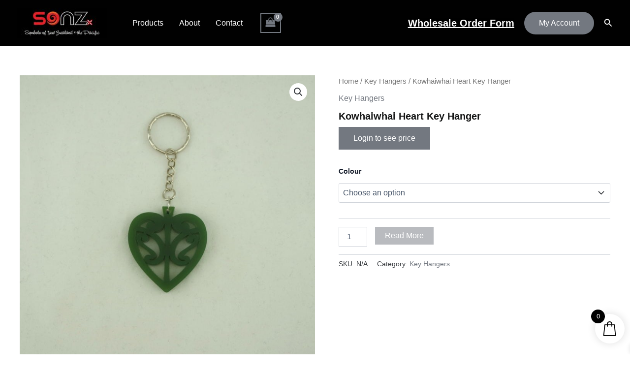

--- FILE ---
content_type: text/html; charset=UTF-8
request_url: https://sonz.kiwi/product/kowhaiwhai-heart-key-hanger/
body_size: 54930
content:
<!DOCTYPE html>
<html lang="en-NZ">
<head>
<meta charset="UTF-8">
<meta name="viewport" content="width=device-width, initial-scale=1">
	<link rel="profile" href="https://gmpg.org/xfn/11"> 
	<title>Kowhaiwhai Heart Key Hanger</title>
<meta name='robots' content='max-image-preview:large' />
	<style>img:is([sizes="auto" i], [sizes^="auto," i]) { contain-intrinsic-size: 3000px 1500px }</style>
	<link href='https://fonts.gstatic.com' crossorigin rel='preconnect' />
<script>
window._wpemojiSettings = {"baseUrl":"https:\/\/s.w.org\/images\/core\/emoji\/16.0.1\/72x72\/","ext":".png","svgUrl":"https:\/\/s.w.org\/images\/core\/emoji\/16.0.1\/svg\/","svgExt":".svg","source":{"concatemoji":"https:\/\/sonz.kiwi\/wp-includes\/js\/wp-emoji-release.min.js?ver=6.8.3"}};
/*! This file is auto-generated */
!function(s,n){var o,i,e;function c(e){try{var t={supportTests:e,timestamp:(new Date).valueOf()};sessionStorage.setItem(o,JSON.stringify(t))}catch(e){}}function p(e,t,n){e.clearRect(0,0,e.canvas.width,e.canvas.height),e.fillText(t,0,0);var t=new Uint32Array(e.getImageData(0,0,e.canvas.width,e.canvas.height).data),a=(e.clearRect(0,0,e.canvas.width,e.canvas.height),e.fillText(n,0,0),new Uint32Array(e.getImageData(0,0,e.canvas.width,e.canvas.height).data));return t.every(function(e,t){return e===a[t]})}function u(e,t){e.clearRect(0,0,e.canvas.width,e.canvas.height),e.fillText(t,0,0);for(var n=e.getImageData(16,16,1,1),a=0;a<n.data.length;a++)if(0!==n.data[a])return!1;return!0}function f(e,t,n,a){switch(t){case"flag":return n(e,"\ud83c\udff3\ufe0f\u200d\u26a7\ufe0f","\ud83c\udff3\ufe0f\u200b\u26a7\ufe0f")?!1:!n(e,"\ud83c\udde8\ud83c\uddf6","\ud83c\udde8\u200b\ud83c\uddf6")&&!n(e,"\ud83c\udff4\udb40\udc67\udb40\udc62\udb40\udc65\udb40\udc6e\udb40\udc67\udb40\udc7f","\ud83c\udff4\u200b\udb40\udc67\u200b\udb40\udc62\u200b\udb40\udc65\u200b\udb40\udc6e\u200b\udb40\udc67\u200b\udb40\udc7f");case"emoji":return!a(e,"\ud83e\udedf")}return!1}function g(e,t,n,a){var r="undefined"!=typeof WorkerGlobalScope&&self instanceof WorkerGlobalScope?new OffscreenCanvas(300,150):s.createElement("canvas"),o=r.getContext("2d",{willReadFrequently:!0}),i=(o.textBaseline="top",o.font="600 32px Arial",{});return e.forEach(function(e){i[e]=t(o,e,n,a)}),i}function t(e){var t=s.createElement("script");t.src=e,t.defer=!0,s.head.appendChild(t)}"undefined"!=typeof Promise&&(o="wpEmojiSettingsSupports",i=["flag","emoji"],n.supports={everything:!0,everythingExceptFlag:!0},e=new Promise(function(e){s.addEventListener("DOMContentLoaded",e,{once:!0})}),new Promise(function(t){var n=function(){try{var e=JSON.parse(sessionStorage.getItem(o));if("object"==typeof e&&"number"==typeof e.timestamp&&(new Date).valueOf()<e.timestamp+604800&&"object"==typeof e.supportTests)return e.supportTests}catch(e){}return null}();if(!n){if("undefined"!=typeof Worker&&"undefined"!=typeof OffscreenCanvas&&"undefined"!=typeof URL&&URL.createObjectURL&&"undefined"!=typeof Blob)try{var e="postMessage("+g.toString()+"("+[JSON.stringify(i),f.toString(),p.toString(),u.toString()].join(",")+"));",a=new Blob([e],{type:"text/javascript"}),r=new Worker(URL.createObjectURL(a),{name:"wpTestEmojiSupports"});return void(r.onmessage=function(e){c(n=e.data),r.terminate(),t(n)})}catch(e){}c(n=g(i,f,p,u))}t(n)}).then(function(e){for(var t in e)n.supports[t]=e[t],n.supports.everything=n.supports.everything&&n.supports[t],"flag"!==t&&(n.supports.everythingExceptFlag=n.supports.everythingExceptFlag&&n.supports[t]);n.supports.everythingExceptFlag=n.supports.everythingExceptFlag&&!n.supports.flag,n.DOMReady=!1,n.readyCallback=function(){n.DOMReady=!0}}).then(function(){return e}).then(function(){var e;n.supports.everything||(n.readyCallback(),(e=n.source||{}).concatemoji?t(e.concatemoji):e.wpemoji&&e.twemoji&&(t(e.twemoji),t(e.wpemoji)))}))}((window,document),window._wpemojiSettings);
</script>
<style id='xtfw-inline-inline-css'>

            .xtfw-wc-product-image{
                position: relative;
            }
            
</style>
<link rel='stylesheet' id='astra-theme-css-css' href='https://sonz.kiwi/wp-content/themes/astra/assets/css/minified/main.min.css?ver=4.11.7' media='all' />
<style id='astra-theme-css-inline-css'>
:root{--ast-post-nav-space:0;--ast-container-default-xlg-padding:2.5em;--ast-container-default-lg-padding:2.5em;--ast-container-default-slg-padding:2em;--ast-container-default-md-padding:2.5em;--ast-container-default-sm-padding:2.5em;--ast-container-default-xs-padding:2.4em;--ast-container-default-xxs-padding:1.8em;--ast-code-block-background:#ECEFF3;--ast-comment-inputs-background:#F9FAFB;--ast-normal-container-width:1200px;--ast-narrow-container-width:750px;--ast-blog-title-font-weight:600;--ast-blog-meta-weight:600;--ast-global-color-primary:var(--ast-global-color-4);--ast-global-color-secondary:var(--ast-global-color-5);--ast-global-color-alternate-background:var(--ast-global-color-6);--ast-global-color-subtle-background:var(--ast-global-color-7);--ast-bg-style-guide:#F8FAFC;--ast-shadow-style-guide:0px 0px 4px 0 #00000057;--ast-global-dark-bg-style:#fff;--ast-global-dark-lfs:#fbfbfb;--ast-widget-bg-color:#fafafa;--ast-wc-container-head-bg-color:#fbfbfb;--ast-title-layout-bg:#eeeeee;--ast-search-border-color:#e7e7e7;--ast-lifter-hover-bg:#e6e6e6;--ast-gallery-block-color:#000;--srfm-color-input-label:var(--ast-global-color-2);}html{font-size:100%;}a{color:var(--ast-global-color-0);}a:hover,a:focus{color:var(--ast-global-color-1);}body,button,input,select,textarea,.ast-button,.ast-custom-button{font-family:-apple-system,BlinkMacSystemFont,Segoe UI,Roboto,Oxygen-Sans,Ubuntu,Cantarell,Helvetica Neue,sans-serif;font-weight:400;font-size:16px;font-size:1rem;line-height:var(--ast-body-line-height,1.65);}blockquote{color:var(--ast-global-color-3);}h1,.entry-content h1,h2,.entry-content h2,h3,.entry-content h3,h4,.entry-content h4,h5,.entry-content h5,h6,.entry-content h6,.site-title,.site-title a{font-weight:600;}.ast-site-identity .site-title a{color:var(--ast-global-color-2);}.ast-site-identity .site-description{color:var(--ast-global-color-2);}.site-title{font-size:34px;font-size:2.125rem;display:block;}header .custom-logo-link img{max-width:182px;width:182px;}.astra-logo-svg{width:182px;}.site-header .site-description{font-size:15px;font-size:0.9375rem;display:none;}.entry-title{font-size:20px;font-size:1.25rem;}.ast-blog-single-element.ast-taxonomy-container a{font-size:14px;font-size:0.875rem;}.ast-blog-meta-container{font-size:13px;font-size:0.8125rem;}.archive .ast-article-post .ast-article-inner,.blog .ast-article-post .ast-article-inner,.archive .ast-article-post .ast-article-inner:hover,.blog .ast-article-post .ast-article-inner:hover{border-top-left-radius:6px;border-top-right-radius:6px;border-bottom-right-radius:6px;border-bottom-left-radius:6px;overflow:hidden;}h1,.entry-content h1{font-size:36px;font-size:2.25rem;font-weight:600;line-height:1.4em;}h2,.entry-content h2{font-size:30px;font-size:1.875rem;font-weight:600;line-height:1.3em;}h3,.entry-content h3{font-size:24px;font-size:1.5rem;font-weight:600;line-height:1.3em;}h4,.entry-content h4{font-size:20px;font-size:1.25rem;line-height:1.2em;font-weight:600;}h5,.entry-content h5{font-size:18px;font-size:1.125rem;line-height:1.2em;font-weight:600;}h6,.entry-content h6{font-size:16px;font-size:1rem;line-height:1.25em;font-weight:600;}::selection{background-color:var(--ast-global-color-0);color:#ffffff;}body,h1,.entry-title a,.entry-content h1,h2,.entry-content h2,h3,.entry-content h3,h4,.entry-content h4,h5,.entry-content h5,h6,.entry-content h6{color:var(--ast-global-color-3);}.tagcloud a:hover,.tagcloud a:focus,.tagcloud a.current-item{color:#ffffff;border-color:var(--ast-global-color-0);background-color:var(--ast-global-color-0);}input:focus,input[type="text"]:focus,input[type="email"]:focus,input[type="url"]:focus,input[type="password"]:focus,input[type="reset"]:focus,input[type="search"]:focus,textarea:focus{border-color:var(--ast-global-color-0);}input[type="radio"]:checked,input[type=reset],input[type="checkbox"]:checked,input[type="checkbox"]:hover:checked,input[type="checkbox"]:focus:checked,input[type=range]::-webkit-slider-thumb{border-color:var(--ast-global-color-0);background-color:var(--ast-global-color-0);box-shadow:none;}.site-footer a:hover + .post-count,.site-footer a:focus + .post-count{background:var(--ast-global-color-0);border-color:var(--ast-global-color-0);}.single .nav-links .nav-previous,.single .nav-links .nav-next{color:var(--ast-global-color-0);}.entry-meta,.entry-meta *{line-height:1.45;color:var(--ast-global-color-0);font-weight:600;}.entry-meta a:not(.ast-button):hover,.entry-meta a:not(.ast-button):hover *,.entry-meta a:not(.ast-button):focus,.entry-meta a:not(.ast-button):focus *,.page-links > .page-link,.page-links .page-link:hover,.post-navigation a:hover{color:var(--ast-global-color-1);}#cat option,.secondary .calendar_wrap thead a,.secondary .calendar_wrap thead a:visited{color:var(--ast-global-color-0);}.secondary .calendar_wrap #today,.ast-progress-val span{background:var(--ast-global-color-0);}.secondary a:hover + .post-count,.secondary a:focus + .post-count{background:var(--ast-global-color-0);border-color:var(--ast-global-color-0);}.calendar_wrap #today > a{color:#ffffff;}.page-links .page-link,.single .post-navigation a{color:var(--ast-global-color-3);}.ast-search-menu-icon .search-form button.search-submit{padding:0 4px;}.ast-search-menu-icon form.search-form{padding-right:0;}.ast-search-menu-icon.slide-search input.search-field{width:0;}.ast-header-search .ast-search-menu-icon.ast-dropdown-active .search-form,.ast-header-search .ast-search-menu-icon.ast-dropdown-active .search-field:focus{transition:all 0.2s;}.search-form input.search-field:focus{outline:none;}.ast-search-menu-icon .search-form button.search-submit:focus,.ast-theme-transparent-header .ast-header-search .ast-dropdown-active .ast-icon,.ast-theme-transparent-header .ast-inline-search .search-field:focus .ast-icon{color:var(--ast-global-color-1);}.ast-header-search .slide-search .search-form{border:2px solid var(--ast-global-color-0);}.ast-header-search .slide-search .search-field{background-color:(--ast-global-dark-bg-style);}.ast-archive-title{color:var(--ast-global-color-2);}.widget-title{font-size:22px;font-size:1.375rem;color:var(--ast-global-color-2);}.ast-single-post .entry-content a,.ast-comment-content a:not(.ast-comment-edit-reply-wrap a),.woocommerce-js .woocommerce-product-details__short-description a{text-decoration:underline;}.ast-single-post .elementor-widget-button .elementor-button,.ast-single-post .entry-content .uagb-tab a,.ast-single-post .entry-content .uagb-ifb-cta a,.ast-single-post .entry-content .uabb-module-content a,.ast-single-post .entry-content .uagb-post-grid a,.ast-single-post .entry-content .uagb-timeline a,.ast-single-post .entry-content .uagb-toc__wrap a,.ast-single-post .entry-content .uagb-taxomony-box a,.ast-single-post .entry-content .woocommerce a,.entry-content .wp-block-latest-posts > li > a,.ast-single-post .entry-content .wp-block-file__button,a.ast-post-filter-single,.ast-single-post .ast-comment-content .comment-reply-link,.ast-single-post .ast-comment-content .comment-edit-link,.entry-content [CLASS*="wc-block"] .wc-block-components-button,.entry-content [CLASS*="wc-block"] .wc-block-components-totals-coupon-link,.entry-content [CLASS*="wc-block"] .wc-block-components-product-name{text-decoration:none;}.ast-search-menu-icon.slide-search a:focus-visible:focus-visible,.astra-search-icon:focus-visible,#close:focus-visible,a:focus-visible,.ast-menu-toggle:focus-visible,.site .skip-link:focus-visible,.wp-block-loginout input:focus-visible,.wp-block-search.wp-block-search__button-inside .wp-block-search__inside-wrapper,.ast-header-navigation-arrow:focus-visible,.woocommerce .wc-proceed-to-checkout > .checkout-button:focus-visible,.woocommerce .woocommerce-MyAccount-navigation ul li a:focus-visible,.ast-orders-table__row .ast-orders-table__cell:focus-visible,.woocommerce .woocommerce-order-details .order-again > .button:focus-visible,.woocommerce .woocommerce-message a.button.wc-forward:focus-visible,.woocommerce #minus_qty:focus-visible,.woocommerce #plus_qty:focus-visible,a#ast-apply-coupon:focus-visible,.woocommerce .woocommerce-info a:focus-visible,.woocommerce .astra-shop-summary-wrap a:focus-visible,.woocommerce a.wc-forward:focus-visible,#ast-apply-coupon:focus-visible,.woocommerce-js .woocommerce-mini-cart-item a.remove:focus-visible,#close:focus-visible,.button.search-submit:focus-visible,#search_submit:focus,.normal-search:focus-visible,.ast-header-account-wrap:focus-visible,.woocommerce .ast-on-card-button.ast-quick-view-trigger:focus,.astra-cart-drawer-close:focus,.ast-single-variation:focus,.ast-woocommerce-product-gallery__image:focus,.ast-button:focus{outline-style:dotted;outline-color:inherit;outline-width:thin;}input:focus,input[type="text"]:focus,input[type="email"]:focus,input[type="url"]:focus,input[type="password"]:focus,input[type="reset"]:focus,input[type="search"]:focus,input[type="number"]:focus,textarea:focus,.wp-block-search__input:focus,[data-section="section-header-mobile-trigger"] .ast-button-wrap .ast-mobile-menu-trigger-minimal:focus,.ast-mobile-popup-drawer.active .menu-toggle-close:focus,.woocommerce-ordering select.orderby:focus,#ast-scroll-top:focus,#coupon_code:focus,.woocommerce-page #comment:focus,.woocommerce #reviews #respond input#submit:focus,.woocommerce a.add_to_cart_button:focus,.woocommerce .button.single_add_to_cart_button:focus,.woocommerce .woocommerce-cart-form button:focus,.woocommerce .woocommerce-cart-form__cart-item .quantity .qty:focus,.woocommerce .woocommerce-billing-fields .woocommerce-billing-fields__field-wrapper .woocommerce-input-wrapper > .input-text:focus,.woocommerce #order_comments:focus,.woocommerce #place_order:focus,.woocommerce .woocommerce-address-fields .woocommerce-address-fields__field-wrapper .woocommerce-input-wrapper > .input-text:focus,.woocommerce .woocommerce-MyAccount-content form button:focus,.woocommerce .woocommerce-MyAccount-content .woocommerce-EditAccountForm .woocommerce-form-row .woocommerce-Input.input-text:focus,.woocommerce .ast-woocommerce-container .woocommerce-pagination ul.page-numbers li a:focus,body #content .woocommerce form .form-row .select2-container--default .select2-selection--single:focus,#ast-coupon-code:focus,.woocommerce.woocommerce-js .quantity input[type=number]:focus,.woocommerce-js .woocommerce-mini-cart-item .quantity input[type=number]:focus,.woocommerce p#ast-coupon-trigger:focus{border-style:dotted;border-color:inherit;border-width:thin;}input{outline:none;}.woocommerce-js input[type=text]:focus,.woocommerce-js input[type=email]:focus,.woocommerce-js textarea:focus,input[type=number]:focus,.comments-area textarea#comment:focus,.comments-area textarea#comment:active,.comments-area .ast-comment-formwrap input[type="text"]:focus,.comments-area .ast-comment-formwrap input[type="text"]:active{outline-style:unset;outline-color:inherit;outline-width:thin;}.ast-logo-title-inline .site-logo-img{padding-right:1em;}.site-logo-img img{ transition:all 0.2s linear;}body .ast-oembed-container *{position:absolute;top:0;width:100%;height:100%;left:0;}body .wp-block-embed-pocket-casts .ast-oembed-container *{position:unset;}.ast-single-post-featured-section + article {margin-top: 2em;}.site-content .ast-single-post-featured-section img {width: 100%;overflow: hidden;object-fit: cover;}.ast-separate-container .site-content .ast-single-post-featured-section + article {margin-top: -80px;z-index: 9;position: relative;border-radius: 4px;}@media (min-width: 922px) {.ast-no-sidebar .site-content .ast-article-image-container--wide {margin-left: -120px;margin-right: -120px;max-width: unset;width: unset;}.ast-left-sidebar .site-content .ast-article-image-container--wide,.ast-right-sidebar .site-content .ast-article-image-container--wide {margin-left: -10px;margin-right: -10px;}.site-content .ast-article-image-container--full {margin-left: calc( -50vw + 50%);margin-right: calc( -50vw + 50%);max-width: 100vw;width: 100vw;}.ast-left-sidebar .site-content .ast-article-image-container--full,.ast-right-sidebar .site-content .ast-article-image-container--full {margin-left: -10px;margin-right: -10px;max-width: inherit;width: auto;}}.site > .ast-single-related-posts-container {margin-top: 0;}@media (min-width: 922px) {.ast-desktop .ast-container--narrow {max-width: var(--ast-narrow-container-width);margin: 0 auto;}}input[type="text"],input[type="number"],input[type="email"],input[type="url"],input[type="password"],input[type="search"],input[type=reset],input[type=tel],input[type=date],select,textarea{font-size:16px;font-style:normal;font-weight:400;line-height:24px;width:100%;padding:12px 16px;border-radius:4px;box-shadow:0px 1px 2px 0px rgba(0,0,0,0.05);color:var(--ast-form-input-text,#475569);}input[type="text"],input[type="number"],input[type="email"],input[type="url"],input[type="password"],input[type="search"],input[type=reset],input[type=tel],input[type=date],select{height:40px;}input[type="date"]{border-width:1px;border-style:solid;border-color:var(--ast-border-color);background:var( --ast-global-color-secondary,--ast-global-color-5 );}input[type="text"]:focus,input[type="number"]:focus,input[type="email"]:focus,input[type="url"]:focus,input[type="password"]:focus,input[type="search"]:focus,input[type=reset]:focus,input[type="tel"]:focus,input[type="date"]:focus,select:focus,textarea:focus{border-color:#046BD2;box-shadow:none;outline:none;color:var(--ast-form-input-focus-text,#475569);}label,legend{color:#111827;font-size:14px;font-style:normal;font-weight:500;line-height:20px;}select{padding:6px 10px;}fieldset{padding:30px;border-radius:4px;}button,.ast-button,.button,input[type="button"],input[type="reset"],input[type="submit"],a:where(.wp-block-button__link){border-radius:4px;box-shadow:0px 1px 2px 0px rgba(0,0,0,0.05);}:root{--ast-comment-inputs-background:#FFF;}::placeholder{color:var(--ast-form-field-color,#9CA3AF);}::-ms-input-placeholder{color:var(--ast-form-field-color,#9CA3AF);}@media (max-width:921.9px){#ast-desktop-header{display:none;}}@media (min-width:922px){#ast-mobile-header{display:none;}}.ast-site-header-cart .cart-container,.ast-edd-site-header-cart .ast-edd-cart-container {transition: all 0.2s linear;}.ast-site-header-cart .ast-woo-header-cart-info-wrap,.ast-edd-site-header-cart .ast-edd-header-cart-info-wrap {padding: 0 6px 0 2px;font-weight: 600;line-height: 2.7;display: inline-block;}.ast-site-header-cart i.astra-icon {font-size: 20px;font-size: 1.3em;font-style: normal;font-weight: normal;position: relative;padding: 0 2px;}.ast-site-header-cart i.astra-icon.no-cart-total:after,.ast-header-break-point.ast-header-custom-item-outside .ast-edd-header-cart-info-wrap,.ast-header-break-point.ast-header-custom-item-outside .ast-woo-header-cart-info-wrap {display: none;}.ast-site-header-cart.ast-menu-cart-fill i.astra-icon,.ast-edd-site-header-cart.ast-edd-menu-cart-fill span.astra-icon {font-size: 1.1em;}.astra-cart-drawer {position: fixed;display: block;visibility: hidden;overflow: auto;-webkit-overflow-scrolling: touch;z-index: 10000;background-color: var(--ast-global-color-primary,var(--ast-global-color-5));transform: translate3d(0,0,0);opacity: 0;will-change: transform;transition: 0.25s ease;}.woocommerce-mini-cart {position: relative;}.woocommerce-mini-cart::before {content: "";transition: .3s;}.woocommerce-mini-cart.ajax-mini-cart-qty-loading::before {position: absolute;top: 0;left: 0;right: 0;width: 100%;height: 100%;z-index: 5;background-color: var(--ast-global-color-primary,var(--ast-global-color-5));opacity: .5;}.astra-cart-drawer {width: 460px;height: 100%;left: 100%;top: 0px;opacity: 1;transform: translate3d(0%,0,0);}.astra-cart-drawer .astra-cart-drawer-header {position: absolute;width: 100%;text-align: left;text-transform: inherit;font-weight: 500;border-bottom: 1px solid var(--ast-border-color);padding: 1.34em;line-height: 1;z-index: 1;max-height: 3.5em;}.astra-cart-drawer .astra-cart-drawer-header .astra-cart-drawer-title {color: var(--ast-global-color-2);}.astra-cart-drawer .astra-cart-drawer-close .ast-close-svg {width: 22px;height: 22px;}.astra-cart-drawer .astra-cart-drawer-content,.astra-cart-drawer .astra-cart-drawer-content .widget_shopping_cart,.astra-cart-drawer .astra-cart-drawer-content .widget_shopping_cart_content {height: 100%;}.astra-cart-drawer .astra-cart-drawer-content {padding-top: 3.5em;}.astra-cart-drawer .ast-mini-cart-price-wrap .multiply-symbol{padding: 0 0.5em;}.astra-cart-drawer .astra-cart-drawer-content .woocommerce-mini-cart-item .ast-mini-cart-price-wrap {float: right;margin-top: 0.5em;max-width: 50%;}.astra-cart-drawer .astra-cart-drawer-content .woocommerce-mini-cart-item .variation {margin-top: 0.5em;margin-bottom: 0.5em;}.astra-cart-drawer .astra-cart-drawer-content .woocommerce-mini-cart-item .variation dt {font-weight: 500;}.astra-cart-drawer .astra-cart-drawer-content .widget_shopping_cart_content {display: flex;flex-direction: column;overflow: hidden;}.astra-cart-drawer .astra-cart-drawer-content .widget_shopping_cart_content ul li {min-height: 60px;}.woocommerce-js .astra-cart-drawer .astra-cart-drawer-content .woocommerce-mini-cart__total {display: flex;justify-content: space-between;padding: 0.7em 1.34em;margin-bottom: 0;}.woocommerce-js .astra-cart-drawer .astra-cart-drawer-content .woocommerce-mini-cart__total strong,.woocommerce-js .astra-cart-drawer .astra-cart-drawer-content .woocommerce-mini-cart__total .amount {width: 50%;}.astra-cart-drawer .astra-cart-drawer-content .woocommerce-mini-cart {padding: 1.3em;flex: 1;overflow: auto;}.astra-cart-drawer .astra-cart-drawer-content .woocommerce-mini-cart a.remove {width: 20px;height: 20px;line-height: 16px;}.astra-cart-drawer .astra-cart-drawer-content .woocommerce-mini-cart__total {padding: 1em 1.5em;margin: 0;text-align: center;}.astra-cart-drawer .astra-cart-drawer-content .woocommerce-mini-cart__buttons {padding: 1.34em;text-align: center;margin-bottom: 0;}.astra-cart-drawer .astra-cart-drawer-content .woocommerce-mini-cart__buttons .button.checkout {margin-right: 0;}.astra-cart-drawer .astra-cart-drawer-content .woocommerce-mini-cart__buttons a{width: 100%;}.woocommerce-js .astra-cart-drawer .astra-cart-drawer-content .woocommerce-mini-cart__buttons a:nth-last-child(1) {margin-bottom: 0;}.astra-cart-drawer .astra-cart-drawer-content .edd-cart-item {padding: .5em 2.6em .5em 1.5em;}.astra-cart-drawer .astra-cart-drawer-content .edd-cart-item .edd-remove-from-cart::after {width: 20px;height: 20px;line-height: 16px;}.astra-cart-drawer .astra-cart-drawer-content .edd-cart-number-of-items {padding: 1em 1.5em 1em 1.5em;margin-bottom: 0;text-align: center;}.astra-cart-drawer .astra-cart-drawer-content .edd_total {padding: .5em 1.5em;margin: 0;text-align: center;}.astra-cart-drawer .astra-cart-drawer-content .cart_item.edd_checkout {padding: 1em 1.5em 0;text-align: center;margin-top: 0;}.astra-cart-drawer .widget_shopping_cart_content > .woocommerce-mini-cart__empty-message {display: none;}.astra-cart-drawer .woocommerce-mini-cart__empty-message,.astra-cart-drawer .cart_item.empty {text-align: center;margin-top: 10px;}body.admin-bar .astra-cart-drawer {padding-top: 32px;}@media (max-width: 782px) {body.admin-bar .astra-cart-drawer {padding-top: 46px;}}.ast-mobile-cart-active body.ast-hfb-header {overflow: hidden;}.ast-mobile-cart-active .astra-mobile-cart-overlay {opacity: 1;cursor: pointer;visibility: visible;z-index: 999;}.ast-mini-cart-empty-wrap {display: flex;flex-wrap: wrap;height: 100%;align-items: flex-end;}.ast-mini-cart-empty-wrap > * {width: 100%;}.astra-cart-drawer-content .ast-mini-cart-empty {height: 100%;display: flex;flex-direction: column;justify-content: space-between;text-align: center;}.astra-cart-drawer-content .ast-mini-cart-empty .ast-mini-cart-message {display: flex;align-items: center;justify-content: center;height: 100%;padding: 1.34em;}@media (min-width: 546px) {.astra-cart-drawer .astra-cart-drawer-content.ast-large-view .woocommerce-mini-cart__buttons {display: flex;}.woocommerce-js .astra-cart-drawer .astra-cart-drawer-content.ast-large-view .woocommerce-mini-cart__buttons a,.woocommerce-js .astra-cart-drawer .astra-cart-drawer-content.ast-large-view .woocommerce-mini-cart__buttons a.checkout {margin-top: 0;margin-bottom: 0;}}.ast-site-header-cart .cart-container:focus-visible {display: inline-block;}.ast-site-header-cart i.astra-icon:after {content: attr(data-cart-total);position: absolute;font-family: -apple-system,BlinkMacSystemFont,Segoe UI,Roboto,Oxygen-Sans,Ubuntu,Cantarell,Helvetica Neue,sans-serif;font-style: normal;top: -10px;right: -12px;font-weight: bold;box-shadow: 1px 1px 3px 0px rgba(0,0,0,0.3);font-size: 11px;padding-left: 0px;padding-right: 2px;line-height: 17px;letter-spacing: -.5px;height: 18px;min-width: 18px;border-radius: 99px;text-align: center;z-index: 3;}li.woocommerce-custom-menu-item .ast-site-header-cart i.astra-icon:after,li.edd-custom-menu-item .ast-edd-site-header-cart span.astra-icon:after {padding-left: 2px;}.astra-cart-drawer .astra-cart-drawer-close {position: absolute;top: 0.5em;right: 0;border: none;margin: 0;padding: .6em 1em .4em;color: var(--ast-global-color-2);background-color: transparent;}.astra-mobile-cart-overlay {background-color: rgba(0,0,0,0.4);position: fixed;top: 0;right: 0;bottom: 0;left: 0;visibility: hidden;opacity: 0;transition: opacity 0.2s ease-in-out;}.astra-cart-drawer .astra-cart-drawer-content .edd-cart-item .edd-remove-from-cart {right: 1.2em;}.ast-header-break-point.ast-woocommerce-cart-menu.ast-hfb-header .ast-cart-menu-wrap,.ast-header-break-point.ast-hfb-header .ast-cart-menu-wrap,.ast-header-break-point .ast-edd-site-header-cart-wrap .ast-edd-cart-menu-wrap {width: auto;height: 2em;font-size: 1.4em;line-height: 2;vertical-align: middle;text-align: right;}.woocommerce-js .astra-cart-drawer .astra-cart-drawer-content .woocommerce-mini-cart__buttons .button:not(.checkout):not(.ast-continue-shopping) {margin-right: 10px;}.woocommerce-js .astra-cart-drawer .astra-cart-drawer-content .woocommerce-mini-cart__buttons .button:not(.checkout):not(.ast-continue-shopping),.ast-site-header-cart .widget_shopping_cart .buttons .button:not(.checkout),.ast-site-header-cart .ast-site-header-cart-data .ast-mini-cart-empty .woocommerce-mini-cart__buttons a.button {background-color: transparent;border-style: solid;border-width: 1px;border-color: var(--ast-global-color-0);color: var(--ast-global-color-0);}.woocommerce-js .astra-cart-drawer .astra-cart-drawer-content .woocommerce-mini-cart__buttons .button:not(.checkout):not(.ast-continue-shopping):hover,.ast-site-header-cart .widget_shopping_cart .buttons .button:not(.checkout):hover {border-color: var(--ast-global-color-1);color: var(--ast-global-color-1);}.woocommerce-js .astra-cart-drawer .astra-cart-drawer-content .woocommerce-mini-cart__buttons a.checkout {margin-left: 0;margin-top: 10px;border-style: solid;border-width: 2px;border-color: var(--ast-global-color-0);}.woocommerce-js .astra-cart-drawer .astra-cart-drawer-content .woocommerce-mini-cart__buttons a.checkout:hover {border-color: var(--ast-global-color-1);}.woocommerce-js .astra-cart-drawer .astra-cart-drawer-content .woocommerce-mini-cart__total strong{padding-right: .5em;text-align: left;font-weight: 500;}.woocommerce-js .astra-cart-drawer .astra-cart-drawer-content .woocommerce-mini-cart__total .amount{text-align: right;}.astra-cart-drawer.active {transform: translate3d(-100%,0,0);visibility: visible;}.ast-site-header-cart.ast-menu-cart-outline .ast-cart-menu-wrap,.ast-site-header-cart.ast-menu-cart-fill .ast-cart-menu-wrap,.ast-edd-site-header-cart.ast-edd-menu-cart-outline .ast-edd-cart-menu-wrap,.ast-edd-site-header-cart.ast-edd-menu-cart-fill .ast-edd-cart-menu-wrap {line-height: 1.8;}@media (max-width:921px){.astra-cart-drawer.active{width:80%;}}@media (max-width:544px){.astra-cart-drawer.active{width:100%;}}.wp-block-buttons.aligncenter{justify-content:center;}@media (max-width:921px){.ast-theme-transparent-header #primary,.ast-theme-transparent-header #secondary{padding:0;}}@media (max-width:921px){.ast-plain-container.ast-no-sidebar #primary{padding:0;}}.ast-plain-container.ast-no-sidebar #primary{margin-top:0;margin-bottom:0;}@media (min-width:1200px){.ast-plain-container.ast-no-sidebar #primary{margin-top:60px;margin-bottom:60px;}}.wp-block-button.is-style-outline .wp-block-button__link{border-color:var(--ast-global-color-0);}div.wp-block-button.is-style-outline > .wp-block-button__link:not(.has-text-color),div.wp-block-button.wp-block-button__link.is-style-outline:not(.has-text-color){color:var(--ast-global-color-0);}.wp-block-button.is-style-outline .wp-block-button__link:hover,.wp-block-buttons .wp-block-button.is-style-outline .wp-block-button__link:focus,.wp-block-buttons .wp-block-button.is-style-outline > .wp-block-button__link:not(.has-text-color):hover,.wp-block-buttons .wp-block-button.wp-block-button__link.is-style-outline:not(.has-text-color):hover{color:var(--ast-global-color-4);background-color:var(--ast-global-color-1);border-color:var(--ast-global-color-1);}.post-page-numbers.current .page-link,.ast-pagination .page-numbers.current{color:#ffffff;border-color:var(--ast-global-color-0);background-color:var(--ast-global-color-0);}.wp-block-buttons .wp-block-button.is-style-outline .wp-block-button__link.wp-element-button,.ast-outline-button,.wp-block-uagb-buttons-child .uagb-buttons-repeater.ast-outline-button{border-color:var(--ast-global-color-0);border-top-width:2px;border-right-width:2px;border-bottom-width:2px;border-left-width:2px;font-family:inherit;font-weight:500;font-size:16px;font-size:1rem;line-height:1em;padding-top:13px;padding-right:30px;padding-bottom:13px;padding-left:30px;}.wp-block-buttons .wp-block-button.is-style-outline > .wp-block-button__link:not(.has-text-color),.wp-block-buttons .wp-block-button.wp-block-button__link.is-style-outline:not(.has-text-color),.ast-outline-button{color:var(--ast-global-color-4);}.wp-block-button.is-style-outline .wp-block-button__link:hover,.wp-block-buttons .wp-block-button.is-style-outline .wp-block-button__link:focus,.wp-block-buttons .wp-block-button.is-style-outline > .wp-block-button__link:not(.has-text-color):hover,.wp-block-buttons .wp-block-button.wp-block-button__link.is-style-outline:not(.has-text-color):hover,.ast-outline-button:hover,.ast-outline-button:focus,.wp-block-uagb-buttons-child .uagb-buttons-repeater.ast-outline-button:hover,.wp-block-uagb-buttons-child .uagb-buttons-repeater.ast-outline-button:focus{color:var(--ast-global-color-4);background-color:var(--ast-global-color-1);border-color:var(--ast-global-color-1);}.ast-single-post .entry-content a.ast-outline-button,.ast-single-post .entry-content .is-style-outline>.wp-block-button__link{text-decoration:none;}.wp-block-button .wp-block-button__link.wp-element-button.is-style-outline:not(.has-background),.wp-block-button.is-style-outline>.wp-block-button__link.wp-element-button:not(.has-background),.ast-outline-button{background-color:transparent;}.uagb-buttons-repeater.ast-outline-button{border-radius:9999px;}@media (max-width:921px){.wp-block-buttons .wp-block-button.is-style-outline .wp-block-button__link.wp-element-button,.ast-outline-button,.wp-block-uagb-buttons-child .uagb-buttons-repeater.ast-outline-button{padding-top:12px;padding-right:28px;padding-bottom:12px;padding-left:28px;}}@media (max-width:544px){.wp-block-buttons .wp-block-button.is-style-outline .wp-block-button__link.wp-element-button,.ast-outline-button,.wp-block-uagb-buttons-child .uagb-buttons-repeater.ast-outline-button{padding-top:10px;padding-right:24px;padding-bottom:10px;padding-left:24px;}}.entry-content[data-ast-blocks-layout] > figure{margin-bottom:1em;}h1.widget-title{font-weight:600;}h2.widget-title{font-weight:600;}h3.widget-title{font-weight:600;} .ast-desktop .review-count{margin-left:-40px;margin-right:auto;}#page{display:flex;flex-direction:column;min-height:100vh;}.ast-404-layout-1 h1.page-title{color:var(--ast-global-color-2);}.single .post-navigation a{line-height:1em;height:inherit;}.error-404 .page-sub-title{font-size:1.5rem;font-weight:inherit;}.search .site-content .content-area .search-form{margin-bottom:0;}#page .site-content{flex-grow:1;}.widget{margin-bottom:1.25em;}#secondary li{line-height:1.5em;}#secondary .wp-block-group h2{margin-bottom:0.7em;}#secondary h2{font-size:1.7rem;}.ast-separate-container .ast-article-post,.ast-separate-container .ast-article-single,.ast-separate-container .comment-respond{padding:2.5em;}.ast-separate-container .ast-article-single .ast-article-single{padding:0;}.ast-article-single .wp-block-post-template-is-layout-grid{padding-left:0;}.ast-separate-container .comments-title,.ast-narrow-container .comments-title{padding:1.5em 2em;}.ast-page-builder-template .comment-form-textarea,.ast-comment-formwrap .ast-grid-common-col{padding:0;}.ast-comment-formwrap{padding:0;display:inline-flex;column-gap:20px;width:100%;margin-left:0;margin-right:0;}.comments-area textarea#comment:focus,.comments-area textarea#comment:active,.comments-area .ast-comment-formwrap input[type="text"]:focus,.comments-area .ast-comment-formwrap input[type="text"]:active {box-shadow:none;outline:none;}.archive.ast-page-builder-template .entry-header{margin-top:2em;}.ast-page-builder-template .ast-comment-formwrap{width:100%;}.entry-title{margin-bottom:0.6em;}.ast-archive-description p{font-size:inherit;font-weight:inherit;line-height:inherit;}.ast-article-single img{box-shadow:0 0 30px 0 rgba(0,0,0,.15);-webkit-box-shadow:0 0 30px 0 rgba(0,0,0,.15);-moz-box-shadow:0 0 30px 0 rgba(0,0,0,.15);}.ast-separate-container .ast-comment-list li.depth-1,.hentry{margin-bottom:1.5em;}.site-content section.ast-archive-description{margin-bottom:2em;}@media (min-width:921px){.ast-left-sidebar.ast-page-builder-template #secondary,.archive.ast-right-sidebar.ast-page-builder-template .site-main{padding-left:20px;padding-right:20px;}}@media (max-width:544px){.ast-comment-formwrap.ast-row{column-gap:10px;display:inline-block;}#ast-commentform .ast-grid-common-col{position:relative;width:100%;}}@media (min-width:1201px){.ast-separate-container .ast-article-post,.ast-separate-container .ast-article-single,.ast-separate-container .ast-author-box,.ast-separate-container .ast-404-layout-1,.ast-separate-container .no-results{padding:2.5em;}}@media (max-width:921px){.ast-separate-container #primary,.ast-separate-container #secondary{padding:1.5em 0;}#primary,#secondary{padding:1.5em 0;margin:0;}.ast-left-sidebar #content > .ast-container{display:flex;flex-direction:column-reverse;width:100%;}}@media (min-width:922px){.ast-separate-container.ast-right-sidebar #primary,.ast-separate-container.ast-left-sidebar #primary{border:0;}.search-no-results.ast-separate-container #primary{margin-bottom:4em;}}.elementor-widget-button .elementor-button{border-style:solid;text-decoration:none;border-top-width:0;border-right-width:0;border-left-width:0;border-bottom-width:0;}.elementor-button.elementor-size-sm,.elementor-button.elementor-size-xs,.elementor-button.elementor-size-md,.elementor-button.elementor-size-lg,.elementor-button.elementor-size-xl,.elementor-button{padding-top:15px;padding-right:30px;padding-bottom:15px;padding-left:30px;}@media (max-width:921px){.elementor-widget-button .elementor-button.elementor-size-sm,.elementor-widget-button .elementor-button.elementor-size-xs,.elementor-widget-button .elementor-button.elementor-size-md,.elementor-widget-button .elementor-button.elementor-size-lg,.elementor-widget-button .elementor-button.elementor-size-xl,.elementor-widget-button .elementor-button{padding-top:14px;padding-right:28px;padding-bottom:14px;padding-left:28px;}}@media (max-width:544px){.elementor-widget-button .elementor-button.elementor-size-sm,.elementor-widget-button .elementor-button.elementor-size-xs,.elementor-widget-button .elementor-button.elementor-size-md,.elementor-widget-button .elementor-button.elementor-size-lg,.elementor-widget-button .elementor-button.elementor-size-xl,.elementor-widget-button .elementor-button{padding-top:12px;padding-right:24px;padding-bottom:12px;padding-left:24px;}}.elementor-widget-button .elementor-button{border-color:var(--ast-global-color-0);background-color:var(--ast-global-color-0);}.elementor-widget-button .elementor-button:hover,.elementor-widget-button .elementor-button:focus{color:var(--ast-global-color-4);background-color:var(--ast-global-color-1);border-color:var(--ast-global-color-1);}.wp-block-button .wp-block-button__link ,.elementor-widget-button .elementor-button,.elementor-widget-button .elementor-button:visited{color:var(--ast-global-color-4);}.wp-block-button .wp-block-button__link:hover,.wp-block-button .wp-block-button__link:focus{color:var(--ast-global-color-4);background-color:var(--ast-global-color-1);border-color:var(--ast-global-color-1);}.elementor-widget-heading h1.elementor-heading-title{line-height:1.4em;}.elementor-widget-heading h2.elementor-heading-title{line-height:1.3em;}.elementor-widget-heading h3.elementor-heading-title{line-height:1.3em;}.elementor-widget-heading h4.elementor-heading-title{line-height:1.2em;}.elementor-widget-heading h5.elementor-heading-title{line-height:1.2em;}.elementor-widget-heading h6.elementor-heading-title{line-height:1.25em;}.wp-block-button .wp-block-button__link,.wp-block-search .wp-block-search__button,body .wp-block-file .wp-block-file__button{border-color:var(--ast-global-color-0);background-color:var(--ast-global-color-0);color:var(--ast-global-color-4);font-family:inherit;font-weight:500;line-height:1em;font-size:16px;font-size:1rem;padding-top:15px;padding-right:30px;padding-bottom:15px;padding-left:30px;}.ast-single-post .entry-content .wp-block-button .wp-block-button__link,.ast-single-post .entry-content .wp-block-search .wp-block-search__button,body .entry-content .wp-block-file .wp-block-file__button{text-decoration:none;}@media (max-width:921px){.wp-block-button .wp-block-button__link,.wp-block-search .wp-block-search__button,body .wp-block-file .wp-block-file__button{padding-top:14px;padding-right:28px;padding-bottom:14px;padding-left:28px;}}@media (max-width:544px){.wp-block-button .wp-block-button__link,.wp-block-search .wp-block-search__button,body .wp-block-file .wp-block-file__button{padding-top:12px;padding-right:24px;padding-bottom:12px;padding-left:24px;}}.menu-toggle,button,.ast-button,.ast-custom-button,.button,input#submit,input[type="button"],input[type="submit"],input[type="reset"],#comments .submit,.search .search-submit,form[CLASS*="wp-block-search__"].wp-block-search .wp-block-search__inside-wrapper .wp-block-search__button,body .wp-block-file .wp-block-file__button,.search .search-submit,.woocommerce-js a.button,.woocommerce button.button,.woocommerce .woocommerce-message a.button,.woocommerce #respond input#submit.alt,.woocommerce input.button.alt,.woocommerce input.button,.woocommerce input.button:disabled,.woocommerce input.button:disabled[disabled],.woocommerce input.button:disabled:hover,.woocommerce input.button:disabled[disabled]:hover,.woocommerce #respond input#submit,.woocommerce button.button.alt.disabled,.wc-block-grid__products .wc-block-grid__product .wp-block-button__link,.wc-block-grid__product-onsale,[CLASS*="wc-block"] button,.woocommerce-js .astra-cart-drawer .astra-cart-drawer-content .woocommerce-mini-cart__buttons .button:not(.checkout):not(.ast-continue-shopping),.woocommerce-js .astra-cart-drawer .astra-cart-drawer-content .woocommerce-mini-cart__buttons a.checkout,.woocommerce button.button.alt.disabled.wc-variation-selection-needed,[CLASS*="wc-block"] .wc-block-components-button{border-style:solid;border-top-width:0;border-right-width:0;border-left-width:0;border-bottom-width:0;color:var(--ast-global-color-4);border-color:var(--ast-global-color-0);background-color:var(--ast-global-color-0);padding-top:15px;padding-right:30px;padding-bottom:15px;padding-left:30px;font-family:inherit;font-weight:500;font-size:16px;font-size:1rem;line-height:1em;}button:focus,.menu-toggle:hover,button:hover,.ast-button:hover,.ast-custom-button:hover .button:hover,.ast-custom-button:hover ,input[type=reset]:hover,input[type=reset]:focus,input#submit:hover,input#submit:focus,input[type="button"]:hover,input[type="button"]:focus,input[type="submit"]:hover,input[type="submit"]:focus,form[CLASS*="wp-block-search__"].wp-block-search .wp-block-search__inside-wrapper .wp-block-search__button:hover,form[CLASS*="wp-block-search__"].wp-block-search .wp-block-search__inside-wrapper .wp-block-search__button:focus,body .wp-block-file .wp-block-file__button:hover,body .wp-block-file .wp-block-file__button:focus,.woocommerce-js a.button:hover,.woocommerce button.button:hover,.woocommerce .woocommerce-message a.button:hover,.woocommerce #respond input#submit:hover,.woocommerce #respond input#submit.alt:hover,.woocommerce input.button.alt:hover,.woocommerce input.button:hover,.woocommerce button.button.alt.disabled:hover,.wc-block-grid__products .wc-block-grid__product .wp-block-button__link:hover,[CLASS*="wc-block"] button:hover,.woocommerce-js .astra-cart-drawer .astra-cart-drawer-content .woocommerce-mini-cart__buttons .button:not(.checkout):not(.ast-continue-shopping):hover,.woocommerce-js .astra-cart-drawer .astra-cart-drawer-content .woocommerce-mini-cart__buttons a.checkout:hover,.woocommerce button.button.alt.disabled.wc-variation-selection-needed:hover,[CLASS*="wc-block"] .wc-block-components-button:hover,[CLASS*="wc-block"] .wc-block-components-button:focus{color:var(--ast-global-color-4);background-color:var(--ast-global-color-1);border-color:var(--ast-global-color-1);}form[CLASS*="wp-block-search__"].wp-block-search .wp-block-search__inside-wrapper .wp-block-search__button.has-icon{padding-top:calc(15px - 3px);padding-right:calc(30px - 3px);padding-bottom:calc(15px - 3px);padding-left:calc(30px - 3px);}@media (max-width:921px){.menu-toggle,button,.ast-button,.ast-custom-button,.button,input#submit,input[type="button"],input[type="submit"],input[type="reset"],#comments .submit,.search .search-submit,form[CLASS*="wp-block-search__"].wp-block-search .wp-block-search__inside-wrapper .wp-block-search__button,body .wp-block-file .wp-block-file__button,.search .search-submit,.woocommerce-js a.button,.woocommerce button.button,.woocommerce .woocommerce-message a.button,.woocommerce #respond input#submit.alt,.woocommerce input.button.alt,.woocommerce input.button,.woocommerce input.button:disabled,.woocommerce input.button:disabled[disabled],.woocommerce input.button:disabled:hover,.woocommerce input.button:disabled[disabled]:hover,.woocommerce #respond input#submit,.woocommerce button.button.alt.disabled,.wc-block-grid__products .wc-block-grid__product .wp-block-button__link,.wc-block-grid__product-onsale,[CLASS*="wc-block"] button,.woocommerce-js .astra-cart-drawer .astra-cart-drawer-content .woocommerce-mini-cart__buttons .button:not(.checkout):not(.ast-continue-shopping),.woocommerce-js .astra-cart-drawer .astra-cart-drawer-content .woocommerce-mini-cart__buttons a.checkout,.woocommerce button.button.alt.disabled.wc-variation-selection-needed,[CLASS*="wc-block"] .wc-block-components-button{padding-top:14px;padding-right:28px;padding-bottom:14px;padding-left:28px;}}@media (max-width:544px){.menu-toggle,button,.ast-button,.ast-custom-button,.button,input#submit,input[type="button"],input[type="submit"],input[type="reset"],#comments .submit,.search .search-submit,form[CLASS*="wp-block-search__"].wp-block-search .wp-block-search__inside-wrapper .wp-block-search__button,body .wp-block-file .wp-block-file__button,.search .search-submit,.woocommerce-js a.button,.woocommerce button.button,.woocommerce .woocommerce-message a.button,.woocommerce #respond input#submit.alt,.woocommerce input.button.alt,.woocommerce input.button,.woocommerce input.button:disabled,.woocommerce input.button:disabled[disabled],.woocommerce input.button:disabled:hover,.woocommerce input.button:disabled[disabled]:hover,.woocommerce #respond input#submit,.woocommerce button.button.alt.disabled,.wc-block-grid__products .wc-block-grid__product .wp-block-button__link,.wc-block-grid__product-onsale,[CLASS*="wc-block"] button,.woocommerce-js .astra-cart-drawer .astra-cart-drawer-content .woocommerce-mini-cart__buttons .button:not(.checkout):not(.ast-continue-shopping),.woocommerce-js .astra-cart-drawer .astra-cart-drawer-content .woocommerce-mini-cart__buttons a.checkout,.woocommerce button.button.alt.disabled.wc-variation-selection-needed,[CLASS*="wc-block"] .wc-block-components-button{padding-top:12px;padding-right:24px;padding-bottom:12px;padding-left:24px;}}@media (max-width:921px){.ast-mobile-header-stack .main-header-bar .ast-search-menu-icon{display:inline-block;}.ast-header-break-point.ast-header-custom-item-outside .ast-mobile-header-stack .main-header-bar .ast-search-icon{margin:0;}.ast-comment-avatar-wrap img{max-width:2.5em;}.ast-comment-meta{padding:0 1.8888em 1.3333em;}}@media (min-width:544px){.ast-container{max-width:100%;}}@media (max-width:544px){.ast-separate-container .ast-article-post,.ast-separate-container .ast-article-single,.ast-separate-container .comments-title,.ast-separate-container .ast-archive-description{padding:1.5em 1em;}.ast-separate-container #content .ast-container{padding-left:0.54em;padding-right:0.54em;}.ast-separate-container .ast-comment-list .bypostauthor{padding:.5em;}.ast-search-menu-icon.ast-dropdown-active .search-field{width:170px;}} #ast-mobile-header .ast-site-header-cart-li a{pointer-events:none;}.ast-separate-container{background-color:var(--ast-global-color-5);background-image:none;}@media (max-width:921px){.site-title{display:block;}.site-header .site-description{display:none;}h1,.entry-content h1{font-size:30px;font-size:1.875rem;}h2,.entry-content h2{font-size:25px;font-size:1.5625rem;}h3,.entry-content h3{font-size:20px;font-size:1.25rem;}}@media (max-width:544px){.site-title{display:block;}.site-header .site-description{display:none;}h1,.entry-content h1{font-size:30px;font-size:1.875rem;}h2,.entry-content h2{font-size:25px;font-size:1.5625rem;}h3,.entry-content h3{font-size:20px;font-size:1.25rem;}}@media (max-width:921px){html{font-size:91.2%;}}@media (max-width:544px){html{font-size:91.2%;}}@media (min-width:922px){.ast-container{max-width:1240px;}}@media (min-width:922px){.site-content .ast-container{display:flex;}}@media (max-width:921px){.site-content .ast-container{flex-direction:column;}}.entry-content h1,.entry-content h2,.entry-content h3,.entry-content h4,.entry-content h5,.entry-content h6{clear:none;}@media (min-width:922px){.main-header-menu .sub-menu .menu-item.ast-left-align-sub-menu:hover > .sub-menu,.main-header-menu .sub-menu .menu-item.ast-left-align-sub-menu.focus > .sub-menu{margin-left:-0px;}}.entry-content li > p{margin-bottom:0;}.site .comments-area{padding-bottom:2em;margin-top:2em;}.wp-block-file {display: flex;align-items: center;flex-wrap: wrap;justify-content: space-between;}.wp-block-pullquote {border: none;}.wp-block-pullquote blockquote::before {content: "\201D";font-family: "Helvetica",sans-serif;display: flex;transform: rotate( 180deg );font-size: 6rem;font-style: normal;line-height: 1;font-weight: bold;align-items: center;justify-content: center;}.has-text-align-right > blockquote::before {justify-content: flex-start;}.has-text-align-left > blockquote::before {justify-content: flex-end;}figure.wp-block-pullquote.is-style-solid-color blockquote {max-width: 100%;text-align: inherit;}:root {--wp--custom--ast-default-block-top-padding: 3em;--wp--custom--ast-default-block-right-padding: 3em;--wp--custom--ast-default-block-bottom-padding: 3em;--wp--custom--ast-default-block-left-padding: 3em;--wp--custom--ast-container-width: 1200px;--wp--custom--ast-content-width-size: 1200px;--wp--custom--ast-wide-width-size: calc(1200px + var(--wp--custom--ast-default-block-left-padding) + var(--wp--custom--ast-default-block-right-padding));}.ast-narrow-container {--wp--custom--ast-content-width-size: 750px;--wp--custom--ast-wide-width-size: 750px;}@media(max-width: 921px) {:root {--wp--custom--ast-default-block-top-padding: 3em;--wp--custom--ast-default-block-right-padding: 2em;--wp--custom--ast-default-block-bottom-padding: 3em;--wp--custom--ast-default-block-left-padding: 2em;}}@media(max-width: 544px) {:root {--wp--custom--ast-default-block-top-padding: 3em;--wp--custom--ast-default-block-right-padding: 1.5em;--wp--custom--ast-default-block-bottom-padding: 3em;--wp--custom--ast-default-block-left-padding: 1.5em;}}.entry-content > .wp-block-group,.entry-content > .wp-block-cover,.entry-content > .wp-block-columns {padding-top: var(--wp--custom--ast-default-block-top-padding);padding-right: var(--wp--custom--ast-default-block-right-padding);padding-bottom: var(--wp--custom--ast-default-block-bottom-padding);padding-left: var(--wp--custom--ast-default-block-left-padding);}.ast-plain-container.ast-no-sidebar .entry-content > .alignfull,.ast-page-builder-template .ast-no-sidebar .entry-content > .alignfull {margin-left: calc( -50vw + 50%);margin-right: calc( -50vw + 50%);max-width: 100vw;width: 100vw;}.ast-plain-container.ast-no-sidebar .entry-content .alignfull .alignfull,.ast-page-builder-template.ast-no-sidebar .entry-content .alignfull .alignfull,.ast-plain-container.ast-no-sidebar .entry-content .alignfull .alignwide,.ast-page-builder-template.ast-no-sidebar .entry-content .alignfull .alignwide,.ast-plain-container.ast-no-sidebar .entry-content .alignwide .alignfull,.ast-page-builder-template.ast-no-sidebar .entry-content .alignwide .alignfull,.ast-plain-container.ast-no-sidebar .entry-content .alignwide .alignwide,.ast-page-builder-template.ast-no-sidebar .entry-content .alignwide .alignwide,.ast-plain-container.ast-no-sidebar .entry-content .wp-block-column .alignfull,.ast-page-builder-template.ast-no-sidebar .entry-content .wp-block-column .alignfull,.ast-plain-container.ast-no-sidebar .entry-content .wp-block-column .alignwide,.ast-page-builder-template.ast-no-sidebar .entry-content .wp-block-column .alignwide {margin-left: auto;margin-right: auto;width: 100%;}[data-ast-blocks-layout] .wp-block-separator:not(.is-style-dots) {height: 0;}[data-ast-blocks-layout] .wp-block-separator {margin: 20px auto;}[data-ast-blocks-layout] .wp-block-separator:not(.is-style-wide):not(.is-style-dots) {max-width: 100px;}[data-ast-blocks-layout] .wp-block-separator.has-background {padding: 0;}.entry-content[data-ast-blocks-layout] > * {max-width: var(--wp--custom--ast-content-width-size);margin-left: auto;margin-right: auto;}.entry-content[data-ast-blocks-layout] > .alignwide {max-width: var(--wp--custom--ast-wide-width-size);}.entry-content[data-ast-blocks-layout] .alignfull {max-width: none;}.entry-content .wp-block-columns {margin-bottom: 0;}blockquote {margin: 1.5em;border-color: rgba(0,0,0,0.05);}.wp-block-quote:not(.has-text-align-right):not(.has-text-align-center) {border-left: 5px solid rgba(0,0,0,0.05);}.has-text-align-right > blockquote,blockquote.has-text-align-right {border-right: 5px solid rgba(0,0,0,0.05);}.has-text-align-left > blockquote,blockquote.has-text-align-left {border-left: 5px solid rgba(0,0,0,0.05);}.wp-block-site-tagline,.wp-block-latest-posts .read-more {margin-top: 15px;}.wp-block-loginout p label {display: block;}.wp-block-loginout p:not(.login-remember):not(.login-submit) input {width: 100%;}.wp-block-loginout input:focus {border-color: transparent;}.wp-block-loginout input:focus {outline: thin dotted;}.entry-content .wp-block-media-text .wp-block-media-text__content {padding: 0 0 0 8%;}.entry-content .wp-block-media-text.has-media-on-the-right .wp-block-media-text__content {padding: 0 8% 0 0;}.entry-content .wp-block-media-text.has-background .wp-block-media-text__content {padding: 8%;}.entry-content .wp-block-cover:not([class*="background-color"]):not(.has-text-color.has-link-color) .wp-block-cover__inner-container,.entry-content .wp-block-cover:not([class*="background-color"]) .wp-block-cover-image-text,.entry-content .wp-block-cover:not([class*="background-color"]) .wp-block-cover-text,.entry-content .wp-block-cover-image:not([class*="background-color"]) .wp-block-cover__inner-container,.entry-content .wp-block-cover-image:not([class*="background-color"]) .wp-block-cover-image-text,.entry-content .wp-block-cover-image:not([class*="background-color"]) .wp-block-cover-text {color: var(--ast-global-color-primary,var(--ast-global-color-5));}.wp-block-loginout .login-remember input {width: 1.1rem;height: 1.1rem;margin: 0 5px 4px 0;vertical-align: middle;}.wp-block-latest-posts > li > *:first-child,.wp-block-latest-posts:not(.is-grid) > li:first-child {margin-top: 0;}.entry-content > .wp-block-buttons,.entry-content > .wp-block-uagb-buttons {margin-bottom: 1.5em;}.wp-block-search__inside-wrapper .wp-block-search__input {padding: 0 10px;color: var(--ast-global-color-3);background: var(--ast-global-color-primary,var(--ast-global-color-5));border-color: var(--ast-border-color);}.wp-block-latest-posts .read-more {margin-bottom: 1.5em;}.wp-block-search__no-button .wp-block-search__inside-wrapper .wp-block-search__input {padding-top: 5px;padding-bottom: 5px;}.wp-block-latest-posts .wp-block-latest-posts__post-date,.wp-block-latest-posts .wp-block-latest-posts__post-author {font-size: 1rem;}.wp-block-latest-posts > li > *,.wp-block-latest-posts:not(.is-grid) > li {margin-top: 12px;margin-bottom: 12px;}.ast-page-builder-template .entry-content[data-ast-blocks-layout] > *,.ast-page-builder-template .entry-content[data-ast-blocks-layout] > .alignfull:not(.wp-block-group):not(.uagb-is-root-container) > * {max-width: none;}.ast-page-builder-template .entry-content[data-ast-blocks-layout] > .alignwide:not(.uagb-is-root-container) > * {max-width: var(--wp--custom--ast-wide-width-size);}.ast-page-builder-template .entry-content[data-ast-blocks-layout] > .inherit-container-width > *,.ast-page-builder-template .entry-content[data-ast-blocks-layout] > *:not(.wp-block-group):not(.uagb-is-root-container) > *,.entry-content[data-ast-blocks-layout] > .wp-block-cover .wp-block-cover__inner-container {max-width: none ;margin-left: auto;margin-right: auto;}.entry-content[data-ast-blocks-layout] .wp-block-cover:not(.alignleft):not(.alignright) {width: auto;}@media(max-width: 1200px) {.ast-separate-container .entry-content > .alignfull,.ast-separate-container .entry-content[data-ast-blocks-layout] > .alignwide,.ast-plain-container .entry-content[data-ast-blocks-layout] > .alignwide,.ast-plain-container .entry-content .alignfull {margin-left: calc(-1 * min(var(--ast-container-default-xlg-padding),20px)) ;margin-right: calc(-1 * min(var(--ast-container-default-xlg-padding),20px));}}@media(min-width: 1201px) {.ast-separate-container .entry-content > .alignfull {margin-left: calc(-1 * var(--ast-container-default-xlg-padding) );margin-right: calc(-1 * var(--ast-container-default-xlg-padding) );}.ast-separate-container .entry-content[data-ast-blocks-layout] > .alignwide,.ast-plain-container .entry-content[data-ast-blocks-layout] > .alignwide {margin-left: auto;margin-right: auto;}}@media(min-width: 921px) {.ast-separate-container .entry-content .wp-block-group.alignwide:not(.inherit-container-width) > :where(:not(.alignleft):not(.alignright)),.ast-plain-container .entry-content .wp-block-group.alignwide:not(.inherit-container-width) > :where(:not(.alignleft):not(.alignright)) {max-width: calc( var(--wp--custom--ast-content-width-size) + 80px );}.ast-plain-container.ast-right-sidebar .entry-content[data-ast-blocks-layout] .alignfull,.ast-plain-container.ast-left-sidebar .entry-content[data-ast-blocks-layout] .alignfull {margin-left: -60px;margin-right: -60px;}}@media(min-width: 544px) {.entry-content > .alignleft {margin-right: 20px;}.entry-content > .alignright {margin-left: 20px;}}@media (max-width:544px){.wp-block-columns .wp-block-column:not(:last-child){margin-bottom:20px;}.wp-block-latest-posts{margin:0;}}@media( max-width: 600px ) {.entry-content .wp-block-media-text .wp-block-media-text__content,.entry-content .wp-block-media-text.has-media-on-the-right .wp-block-media-text__content {padding: 8% 0 0;}.entry-content .wp-block-media-text.has-background .wp-block-media-text__content {padding: 8%;}}.ast-page-builder-template .entry-header {padding-left: 0;}.ast-narrow-container .site-content .wp-block-uagb-image--align-full .wp-block-uagb-image__figure {max-width: 100%;margin-left: auto;margin-right: auto;}.entry-content ul,.entry-content ol {padding: revert;margin: revert;padding-left: 20px;}:root .has-ast-global-color-0-color{color:var(--ast-global-color-0);}:root .has-ast-global-color-0-background-color{background-color:var(--ast-global-color-0);}:root .wp-block-button .has-ast-global-color-0-color{color:var(--ast-global-color-0);}:root .wp-block-button .has-ast-global-color-0-background-color{background-color:var(--ast-global-color-0);}:root .has-ast-global-color-1-color{color:var(--ast-global-color-1);}:root .has-ast-global-color-1-background-color{background-color:var(--ast-global-color-1);}:root .wp-block-button .has-ast-global-color-1-color{color:var(--ast-global-color-1);}:root .wp-block-button .has-ast-global-color-1-background-color{background-color:var(--ast-global-color-1);}:root .has-ast-global-color-2-color{color:var(--ast-global-color-2);}:root .has-ast-global-color-2-background-color{background-color:var(--ast-global-color-2);}:root .wp-block-button .has-ast-global-color-2-color{color:var(--ast-global-color-2);}:root .wp-block-button .has-ast-global-color-2-background-color{background-color:var(--ast-global-color-2);}:root .has-ast-global-color-3-color{color:var(--ast-global-color-3);}:root .has-ast-global-color-3-background-color{background-color:var(--ast-global-color-3);}:root .wp-block-button .has-ast-global-color-3-color{color:var(--ast-global-color-3);}:root .wp-block-button .has-ast-global-color-3-background-color{background-color:var(--ast-global-color-3);}:root .has-ast-global-color-4-color{color:var(--ast-global-color-4);}:root .has-ast-global-color-4-background-color{background-color:var(--ast-global-color-4);}:root .wp-block-button .has-ast-global-color-4-color{color:var(--ast-global-color-4);}:root .wp-block-button .has-ast-global-color-4-background-color{background-color:var(--ast-global-color-4);}:root .has-ast-global-color-5-color{color:var(--ast-global-color-5);}:root .has-ast-global-color-5-background-color{background-color:var(--ast-global-color-5);}:root .wp-block-button .has-ast-global-color-5-color{color:var(--ast-global-color-5);}:root .wp-block-button .has-ast-global-color-5-background-color{background-color:var(--ast-global-color-5);}:root .has-ast-global-color-6-color{color:var(--ast-global-color-6);}:root .has-ast-global-color-6-background-color{background-color:var(--ast-global-color-6);}:root .wp-block-button .has-ast-global-color-6-color{color:var(--ast-global-color-6);}:root .wp-block-button .has-ast-global-color-6-background-color{background-color:var(--ast-global-color-6);}:root .has-ast-global-color-7-color{color:var(--ast-global-color-7);}:root .has-ast-global-color-7-background-color{background-color:var(--ast-global-color-7);}:root .wp-block-button .has-ast-global-color-7-color{color:var(--ast-global-color-7);}:root .wp-block-button .has-ast-global-color-7-background-color{background-color:var(--ast-global-color-7);}:root .has-ast-global-color-8-color{color:var(--ast-global-color-8);}:root .has-ast-global-color-8-background-color{background-color:var(--ast-global-color-8);}:root .wp-block-button .has-ast-global-color-8-color{color:var(--ast-global-color-8);}:root .wp-block-button .has-ast-global-color-8-background-color{background-color:var(--ast-global-color-8);}:root{--ast-global-color-0:#737880;--ast-global-color-1:#65696f;--ast-global-color-2:#151616;--ast-global-color-3:#393c40;--ast-global-color-4:#FFFFFF;--ast-global-color-5:#F0F5FA;--ast-global-color-6:#111111;--ast-global-color-7:#D1D5DB;--ast-global-color-8:#111111;}:root {--ast-border-color : var(--ast-global-color-7);}.ast-breadcrumbs .trail-browse,.ast-breadcrumbs .trail-items,.ast-breadcrumbs .trail-items li{display:inline-block;margin:0;padding:0;border:none;background:inherit;text-indent:0;text-decoration:none;}.ast-breadcrumbs .trail-browse{font-size:inherit;font-style:inherit;font-weight:inherit;color:inherit;}.ast-breadcrumbs .trail-items{list-style:none;}.trail-items li::after{padding:0 0.3em;content:"\00bb";}.trail-items li:last-of-type::after{display:none;}h1,.entry-content h1,h2,.entry-content h2,h3,.entry-content h3,h4,.entry-content h4,h5,.entry-content h5,h6,.entry-content h6{color:var(--ast-global-color-2);}.entry-title a{color:var(--ast-global-color-2);}@media (max-width:921px){.ast-builder-grid-row-container.ast-builder-grid-row-tablet-3-firstrow .ast-builder-grid-row > *:first-child,.ast-builder-grid-row-container.ast-builder-grid-row-tablet-3-lastrow .ast-builder-grid-row > *:last-child{grid-column:1 / -1;}}@media (max-width:544px){.ast-builder-grid-row-container.ast-builder-grid-row-mobile-3-firstrow .ast-builder-grid-row > *:first-child,.ast-builder-grid-row-container.ast-builder-grid-row-mobile-3-lastrow .ast-builder-grid-row > *:last-child{grid-column:1 / -1;}}.ast-builder-layout-element[data-section="title_tagline"]{display:flex;}@media (max-width:921px){.ast-header-break-point .ast-builder-layout-element[data-section="title_tagline"]{display:flex;}}@media (max-width:544px){.ast-header-break-point .ast-builder-layout-element[data-section="title_tagline"]{display:flex;}}[data-section*="section-hb-button-"] .menu-link{display:none;}.ast-header-button-1 .ast-custom-button{border-top-left-radius:40px;border-top-right-radius:40px;border-bottom-right-radius:40px;border-bottom-left-radius:40px;}.ast-header-button-1[data-section*="section-hb-button-"] .ast-builder-button-wrap .ast-custom-button{padding-top:15px;padding-bottom:15px;padding-left:30px;padding-right:30px;}.ast-header-button-1[data-section="section-hb-button-1"]{display:flex;}@media (max-width:921px){.ast-header-break-point .ast-header-button-1[data-section="section-hb-button-1"]{display:flex;}}@media (max-width:544px){.ast-header-break-point .ast-header-button-1[data-section="section-hb-button-1"]{display:flex;}}.ast-builder-menu-1{font-family:inherit;font-weight:inherit;}.ast-builder-menu-1 .menu-item > .menu-link{color:var(--ast-global-color-4);}.ast-builder-menu-1 .menu-item > .ast-menu-toggle{color:var(--ast-global-color-4);}.ast-builder-menu-1 .menu-item:hover > .menu-link,.ast-builder-menu-1 .inline-on-mobile .menu-item:hover > .ast-menu-toggle{color:var(--ast-global-color-1);}.ast-builder-menu-1 .menu-item:hover > .ast-menu-toggle{color:var(--ast-global-color-1);}.ast-builder-menu-1 .menu-item.current-menu-item > .menu-link,.ast-builder-menu-1 .inline-on-mobile .menu-item.current-menu-item > .ast-menu-toggle,.ast-builder-menu-1 .current-menu-ancestor > .menu-link{color:var(--ast-global-color-1);}.ast-builder-menu-1 .menu-item.current-menu-item > .ast-menu-toggle{color:var(--ast-global-color-1);}.ast-builder-menu-1 .sub-menu,.ast-builder-menu-1 .inline-on-mobile .sub-menu{border-top-width:2px;border-bottom-width:0px;border-right-width:0px;border-left-width:0px;border-color:var(--ast-global-color-0);border-style:solid;}.ast-builder-menu-1 .sub-menu .sub-menu{top:-2px;}.ast-builder-menu-1 .main-header-menu > .menu-item > .sub-menu,.ast-builder-menu-1 .main-header-menu > .menu-item > .astra-full-megamenu-wrapper{margin-top:0px;}.ast-desktop .ast-builder-menu-1 .main-header-menu > .menu-item > .sub-menu:before,.ast-desktop .ast-builder-menu-1 .main-header-menu > .menu-item > .astra-full-megamenu-wrapper:before{height:calc( 0px + 2px + 5px );}.ast-desktop .ast-builder-menu-1 .menu-item .sub-menu .menu-link{border-style:none;}@media (max-width:921px){.ast-header-break-point .ast-builder-menu-1 .menu-item.menu-item-has-children > .ast-menu-toggle{top:0;}.ast-builder-menu-1 .inline-on-mobile .menu-item.menu-item-has-children > .ast-menu-toggle{right:-15px;}.ast-builder-menu-1 .menu-item-has-children > .menu-link:after{content:unset;}.ast-builder-menu-1 .main-header-menu > .menu-item > .sub-menu,.ast-builder-menu-1 .main-header-menu > .menu-item > .astra-full-megamenu-wrapper{margin-top:0;}}@media (max-width:544px){.ast-header-break-point .ast-builder-menu-1 .menu-item.menu-item-has-children > .ast-menu-toggle{top:0;}.ast-builder-menu-1 .main-header-menu > .menu-item > .sub-menu,.ast-builder-menu-1 .main-header-menu > .menu-item > .astra-full-megamenu-wrapper{margin-top:0;}}.ast-builder-menu-1{display:flex;}@media (max-width:921px){.ast-header-break-point .ast-builder-menu-1{display:flex;}}@media (max-width:544px){.ast-header-break-point .ast-builder-menu-1{display:flex;}}.ast-builder-html-element img.alignnone{display:inline-block;}.ast-builder-html-element p:first-child{margin-top:0;}.ast-builder-html-element p:last-child{margin-bottom:0;}.ast-header-break-point .main-header-bar .ast-builder-html-element{line-height:1.85714285714286;}.ast-header-html-1 .ast-builder-html-element{font-size:15px;font-size:0.9375rem;}.ast-header-html-1{font-size:15px;font-size:0.9375rem;}.ast-header-html-1{display:flex;}@media (max-width:921px){.ast-header-break-point .ast-header-html-1{display:flex;}}@media (max-width:544px){.ast-header-break-point .ast-header-html-1{display:flex;}}.main-header-bar .main-header-bar-navigation .ast-search-icon {display: block;z-index: 4;position: relative;}.ast-search-icon .ast-icon {z-index: 4;}.ast-search-icon {z-index: 4;position: relative;line-height: normal;}.main-header-bar .ast-search-menu-icon .search-form {background-color: #ffffff;}.ast-search-menu-icon.ast-dropdown-active.slide-search .search-form {visibility: visible;opacity: 1;}.ast-search-menu-icon .search-form {border: 1px solid var(--ast-search-border-color);line-height: normal;padding: 0 3em 0 0;border-radius: 2px;display: inline-block;-webkit-backface-visibility: hidden;backface-visibility: hidden;position: relative;color: inherit;background-color: #fff;}.ast-search-menu-icon .astra-search-icon {-js-display: flex;display: flex;line-height: normal;}.ast-search-menu-icon .astra-search-icon:focus {outline: none;}.ast-search-menu-icon .search-field {border: none;background-color: transparent;transition: all .3s;border-radius: inherit;color: inherit;font-size: inherit;width: 0;color: #757575;}.ast-search-menu-icon .search-submit {display: none;background: none;border: none;font-size: 1.3em;color: #757575;}.ast-search-menu-icon.ast-dropdown-active {visibility: visible;opacity: 1;position: relative;}.ast-search-menu-icon.ast-dropdown-active .search-field,.ast-dropdown-active.ast-search-menu-icon.slide-search input.search-field {width: 235px;}.ast-header-search .ast-search-menu-icon.slide-search .search-form,.ast-header-search .ast-search-menu-icon.ast-inline-search .search-form {-js-display: flex;display: flex;align-items: center;}.ast-search-menu-icon.ast-inline-search .search-field {width : 100%;padding : 0.60em;padding-right : 5.5em;transition: all 0.2s;}.site-header-section-left .ast-search-menu-icon.slide-search .search-form {padding-left: 2em;padding-right: unset;left: -1em;right: unset;}.site-header-section-left .ast-search-menu-icon.slide-search .search-form .search-field {margin-right: unset;}.ast-search-menu-icon.slide-search .search-form {-webkit-backface-visibility: visible;backface-visibility: visible;visibility: hidden;opacity: 0;transition: all .2s;position: absolute;z-index: 3;right: -1em;top: 50%;transform: translateY(-50%);}.ast-header-search .ast-search-menu-icon .search-form .search-field:-ms-input-placeholder,.ast-header-search .ast-search-menu-icon .search-form .search-field:-ms-input-placeholder{opacity:0.5;}.ast-header-search .ast-search-menu-icon.slide-search .search-form,.ast-header-search .ast-search-menu-icon.ast-inline-search .search-form{-js-display:flex;display:flex;align-items:center;}.ast-builder-layout-element.ast-header-search{height:auto;}.ast-header-search .astra-search-icon{color:var(--ast-global-color-4);font-size:18px;}.ast-header-search .search-field::placeholder,.ast-header-search .ast-icon{color:var(--ast-global-color-4);}@media (max-width:921px){.ast-header-search .astra-search-icon{font-size:18px;}}@media (max-width:544px){.ast-header-search .astra-search-icon{font-size:18px;}}.ast-header-search{display:flex;}@media (max-width:921px){.ast-header-break-point .ast-header-search{display:flex;}}@media (max-width:544px){.ast-header-break-point .ast-header-search{display:flex;}}.ast-site-header-cart .ast-cart-menu-wrap,.ast-site-header-cart .ast-addon-cart-wrap{color:var(--ast-global-color-0);}.ast-site-header-cart .ast-cart-menu-wrap .count,.ast-site-header-cart .ast-cart-menu-wrap .count:after,.ast-site-header-cart .ast-addon-cart-wrap .count,.ast-site-header-cart .ast-addon-cart-wrap .ast-icon-shopping-cart:after{color:var(--ast-global-color-0);border-color:var(--ast-global-color-0);}.ast-site-header-cart .ast-addon-cart-wrap .ast-icon-shopping-cart:after{color:#ffffff;background-color:var(--ast-global-color-0);}.ast-site-header-cart .ast-woo-header-cart-info-wrap{color:var(--ast-global-color-0);}.ast-site-header-cart .ast-addon-cart-wrap i.astra-icon:after{color:#ffffff;background-color:var(--ast-global-color-0);}.ast-site-header-cart a.cart-container *{transition:none;}.ast-icon-shopping-bag svg{height:1em;width:1em;}.ast-site-header-cart.ast-menu-cart-outline .ast-addon-cart-wrap,.ast-site-header-cart.ast-menu-cart-fill .ast-addon-cart-wrap{line-height:1;}.ast-hfb-header .ast-addon-cart-wrap{ padding:0.4em;}.ast-site-header-cart .ast-addon-cart-wrap i.astra-icon:after,.ast-theme-transparent-header .ast-site-header-cart .ast-addon-cart-wrap i.astra-icon:after{color:#ffffff;}.ast-menu-cart-outline .ast-cart-menu-wrap .count,.ast-menu-cart-outline .ast-addon-cart-wrap{border-style:solid;border-color:var(--ast-global-color-0);border-width:2px;}.ast-site-header-cart .ast-cart-menu-wrap,.ast-site-header-cart .ast-addon-cart-wrap{color:var(--ast-global-color-0);}.ast-menu-cart-outline .ast-cart-menu-wrap .count,.ast-menu-cart-outline .ast-addon-cart-wrap{color:var(--ast-global-color-0);}.ast-menu-cart-outline .ast-cart-menu-wrap .count{color:#ffffff;}.ast-site-header-cart .ast-menu-cart-outline .ast-woo-header-cart-info-wrap{color:var(--ast-global-color-0);}.ast-site-header-cart .cart-container:hover .count,.ast-site-header-cart .cart-container:hover .count{color:#ffffff;}.ast-menu-cart-fill .ast-cart-menu-wrap .count,.ast-menu-cart-fill .ast-cart-menu-wrap,.ast-menu-cart-fill .ast-addon-cart-wrap .ast-woo-header-cart-info-wrap,.ast-menu-cart-fill .ast-addon-cart-wrap{background-color:var(--ast-global-color-0);color:#ffffff;}.ast-menu-cart-fill .ast-site-header-cart-li:hover .ast-cart-menu-wrap .count,.ast-menu-cart-fill .ast-site-header-cart-li:hover .ast-cart-menu-wrap,.ast-menu-cart-fill .ast-site-header-cart-li:hover .ast-addon-cart-wrap,.ast-menu-cart-fill .ast-site-header-cart-li:hover .ast-addon-cart-wrap .ast-woo-header-cart-info-wrap,.ast-menu-cart-fill .ast-site-header-cart-li:hover .ast-addon-cart-wrap i.astra-icon:after{color:#ffffff;}.ast-site-header-cart .ast-site-header-cart-li:hover .ast-addon-cart-wrap i.astra-icon:after{color:#ffffff;}.ast-site-header-cart.ast-menu-cart-fill .ast-site-header-cart-li:hover .astra-icon{color:#ffffff;}.ast-site-header-cart .widget_shopping_cart:before,.ast-site-header-cart .widget_shopping_cart:after{transition:all 0.3s ease;margin-left:0.5em;}.ast-header-woo-cart{display:flex;}@media (max-width:921px){.ast-header-break-point .ast-header-woo-cart{display:flex;}}@media (max-width:544px){.ast-header-break-point .ast-header-woo-cart{display:flex;}}.site-below-footer-wrap{padding-top:20px;padding-bottom:20px;}.site-below-footer-wrap[data-section="section-below-footer-builder"]{background-color:var(--ast-global-color-4 );background-image:none;min-height:60px;border-style:solid;border-width:0px;border-top-width:1px;border-top-color:var( --ast-global-color-subtle-background,--ast-global-color-7 );}.site-below-footer-wrap[data-section="section-below-footer-builder"] .ast-builder-grid-row{max-width:1200px;min-height:60px;margin-left:auto;margin-right:auto;}.site-below-footer-wrap[data-section="section-below-footer-builder"] .ast-builder-grid-row,.site-below-footer-wrap[data-section="section-below-footer-builder"] .site-footer-section{align-items:center;}.site-below-footer-wrap[data-section="section-below-footer-builder"].ast-footer-row-inline .site-footer-section{display:flex;margin-bottom:0;}.ast-builder-grid-row-full .ast-builder-grid-row{grid-template-columns:1fr;}@media (max-width:921px){.site-below-footer-wrap[data-section="section-below-footer-builder"].ast-footer-row-tablet-inline .site-footer-section{display:flex;margin-bottom:0;}.site-below-footer-wrap[data-section="section-below-footer-builder"].ast-footer-row-tablet-stack .site-footer-section{display:block;margin-bottom:10px;}.ast-builder-grid-row-container.ast-builder-grid-row-tablet-full .ast-builder-grid-row{grid-template-columns:1fr;}}@media (max-width:544px){.site-below-footer-wrap[data-section="section-below-footer-builder"].ast-footer-row-mobile-inline .site-footer-section{display:flex;margin-bottom:0;}.site-below-footer-wrap[data-section="section-below-footer-builder"].ast-footer-row-mobile-stack .site-footer-section{display:block;margin-bottom:10px;}.ast-builder-grid-row-container.ast-builder-grid-row-mobile-full .ast-builder-grid-row{grid-template-columns:1fr;}}.site-below-footer-wrap[data-section="section-below-footer-builder"]{display:grid;}@media (max-width:921px){.ast-header-break-point .site-below-footer-wrap[data-section="section-below-footer-builder"]{display:grid;}}@media (max-width:544px){.ast-header-break-point .site-below-footer-wrap[data-section="section-below-footer-builder"]{display:grid;}}.ast-footer-copyright{text-align:left;}.ast-footer-copyright {color:var(--ast-global-color-3);}@media (max-width:921px){.ast-footer-copyright{text-align:center;}}@media (max-width:544px){.ast-footer-copyright{text-align:center;}}.ast-footer-copyright {font-size:16px;font-size:1rem;}.ast-footer-copyright.ast-builder-layout-element{display:flex;}@media (max-width:921px){.ast-header-break-point .ast-footer-copyright.ast-builder-layout-element{display:flex;}}@media (max-width:544px){.ast-header-break-point .ast-footer-copyright.ast-builder-layout-element{display:flex;}}.footer-widget-area.widget-area.site-footer-focus-item{width:auto;}.ast-footer-row-inline .footer-widget-area.widget-area.site-footer-focus-item{width:100%;}.elementor-posts-container [CLASS*="ast-width-"]{width:100%;}.elementor-template-full-width .ast-container{display:block;}.elementor-screen-only,.screen-reader-text,.screen-reader-text span,.ui-helper-hidden-accessible{top:0 !important;}@media (max-width:544px){.elementor-element .elementor-wc-products .woocommerce[class*="columns-"] ul.products li.product{width:auto;margin:0;}.elementor-element .woocommerce .woocommerce-result-count{float:none;}}.ast-header-break-point .main-header-bar{border-bottom-width:1px;}@media (min-width:922px){.main-header-bar{border-bottom-width:1px;}}.main-header-menu .menu-item, #astra-footer-menu .menu-item, .main-header-bar .ast-masthead-custom-menu-items{-js-display:flex;display:flex;-webkit-box-pack:center;-webkit-justify-content:center;-moz-box-pack:center;-ms-flex-pack:center;justify-content:center;-webkit-box-orient:vertical;-webkit-box-direction:normal;-webkit-flex-direction:column;-moz-box-orient:vertical;-moz-box-direction:normal;-ms-flex-direction:column;flex-direction:column;}.main-header-menu > .menu-item > .menu-link, #astra-footer-menu > .menu-item > .menu-link{height:100%;-webkit-box-align:center;-webkit-align-items:center;-moz-box-align:center;-ms-flex-align:center;align-items:center;-js-display:flex;display:flex;}.ast-header-break-point .main-navigation ul .menu-item .menu-link .icon-arrow:first-of-type svg{top:.2em;margin-top:0px;margin-left:0px;width:.65em;transform:translate(0, -2px) rotateZ(270deg);}.ast-mobile-popup-content .ast-submenu-expanded > .ast-menu-toggle{transform:rotateX(180deg);overflow-y:auto;}@media (min-width:922px){.ast-builder-menu .main-navigation > ul > li:last-child a{margin-right:0;}}.ast-separate-container .ast-article-inner{background-color:var(--ast-global-color-4);background-image:none;}@media (max-width:921px){.ast-separate-container .ast-article-inner{background-color:var(--ast-global-color-4);background-image:none;}}@media (max-width:544px){.ast-separate-container .ast-article-inner{background-color:var(--ast-global-color-4);background-image:none;}}.ast-separate-container .ast-article-single:not(.ast-related-post), .woocommerce.ast-separate-container .ast-woocommerce-container, .ast-separate-container .error-404, .ast-separate-container .no-results, .single.ast-separate-container .site-main .ast-author-meta, .ast-separate-container .related-posts-title-wrapper, .ast-separate-container .comments-count-wrapper, .ast-box-layout.ast-plain-container .site-content, .ast-padded-layout.ast-plain-container .site-content, .ast-separate-container .ast-archive-description, .ast-separate-container .comments-area{background-color:var(--ast-global-color-4);background-image:none;}@media (max-width:921px){.ast-separate-container .ast-article-single:not(.ast-related-post), .woocommerce.ast-separate-container .ast-woocommerce-container, .ast-separate-container .error-404, .ast-separate-container .no-results, .single.ast-separate-container .site-main .ast-author-meta, .ast-separate-container .related-posts-title-wrapper, .ast-separate-container .comments-count-wrapper, .ast-box-layout.ast-plain-container .site-content, .ast-padded-layout.ast-plain-container .site-content, .ast-separate-container .ast-archive-description{background-color:var(--ast-global-color-4);background-image:none;}}@media (max-width:544px){.ast-separate-container .ast-article-single:not(.ast-related-post), .woocommerce.ast-separate-container .ast-woocommerce-container, .ast-separate-container .error-404, .ast-separate-container .no-results, .single.ast-separate-container .site-main .ast-author-meta, .ast-separate-container .related-posts-title-wrapper, .ast-separate-container .comments-count-wrapper, .ast-box-layout.ast-plain-container .site-content, .ast-padded-layout.ast-plain-container .site-content, .ast-separate-container .ast-archive-description{background-color:var(--ast-global-color-4);background-image:none;}}.ast-separate-container.ast-two-container #secondary .widget{background-color:var(--ast-global-color-4);background-image:none;}@media (max-width:921px){.ast-separate-container.ast-two-container #secondary .widget{background-color:var(--ast-global-color-4);background-image:none;}}@media (max-width:544px){.ast-separate-container.ast-two-container #secondary .widget{background-color:var(--ast-global-color-4);background-image:none;}}.ast-plain-container, .ast-page-builder-template{background-color:var(--ast-global-color-4);background-image:none;}@media (max-width:921px){.ast-plain-container, .ast-page-builder-template{background-color:var(--ast-global-color-4);background-image:none;}}@media (max-width:544px){.ast-plain-container, .ast-page-builder-template{background-color:var(--ast-global-color-4);background-image:none;}}
		#ast-scroll-top {
			display: none;
			position: fixed;
			text-align: center;
			cursor: pointer;
			z-index: 99;
			width: 2.1em;
			height: 2.1em;
			line-height: 2.1;
			color: #ffffff;
			border-radius: 2px;
			content: "";
			outline: inherit;
		}
		@media (min-width: 769px) {
			#ast-scroll-top {
				content: "769";
			}
		}
		#ast-scroll-top .ast-icon.icon-arrow svg {
			margin-left: 0px;
			vertical-align: middle;
			transform: translate(0, -20%) rotate(180deg);
			width: 1.6em;
		}
		.ast-scroll-to-top-right {
			right: 30px;
			bottom: 30px;
		}
		.ast-scroll-to-top-left {
			left: 30px;
			bottom: 30px;
		}
	#ast-scroll-top{background-color:var(--ast-global-color-0);font-size:15px;}@media (max-width:921px){#ast-scroll-top .ast-icon.icon-arrow svg{width:1em;}}.ast-mobile-header-content > *,.ast-desktop-header-content > * {padding: 10px 0;height: auto;}.ast-mobile-header-content > *:first-child,.ast-desktop-header-content > *:first-child {padding-top: 10px;}.ast-mobile-header-content > .ast-builder-menu,.ast-desktop-header-content > .ast-builder-menu {padding-top: 0;}.ast-mobile-header-content > *:last-child,.ast-desktop-header-content > *:last-child {padding-bottom: 0;}.ast-mobile-header-content .ast-search-menu-icon.ast-inline-search label,.ast-desktop-header-content .ast-search-menu-icon.ast-inline-search label {width: 100%;}.ast-desktop-header-content .main-header-bar-navigation .ast-submenu-expanded > .ast-menu-toggle::before {transform: rotateX(180deg);}#ast-desktop-header .ast-desktop-header-content,.ast-mobile-header-content .ast-search-icon,.ast-desktop-header-content .ast-search-icon,.ast-mobile-header-wrap .ast-mobile-header-content,.ast-main-header-nav-open.ast-popup-nav-open .ast-mobile-header-wrap .ast-mobile-header-content,.ast-main-header-nav-open.ast-popup-nav-open .ast-desktop-header-content {display: none;}.ast-main-header-nav-open.ast-header-break-point #ast-desktop-header .ast-desktop-header-content,.ast-main-header-nav-open.ast-header-break-point .ast-mobile-header-wrap .ast-mobile-header-content {display: block;}.ast-desktop .ast-desktop-header-content .astra-menu-animation-slide-up > .menu-item > .sub-menu,.ast-desktop .ast-desktop-header-content .astra-menu-animation-slide-up > .menu-item .menu-item > .sub-menu,.ast-desktop .ast-desktop-header-content .astra-menu-animation-slide-down > .menu-item > .sub-menu,.ast-desktop .ast-desktop-header-content .astra-menu-animation-slide-down > .menu-item .menu-item > .sub-menu,.ast-desktop .ast-desktop-header-content .astra-menu-animation-fade > .menu-item > .sub-menu,.ast-desktop .ast-desktop-header-content .astra-menu-animation-fade > .menu-item .menu-item > .sub-menu {opacity: 1;visibility: visible;}.ast-hfb-header.ast-default-menu-enable.ast-header-break-point .ast-mobile-header-wrap .ast-mobile-header-content .main-header-bar-navigation {width: unset;margin: unset;}.ast-mobile-header-content.content-align-flex-end .main-header-bar-navigation .menu-item-has-children > .ast-menu-toggle,.ast-desktop-header-content.content-align-flex-end .main-header-bar-navigation .menu-item-has-children > .ast-menu-toggle {left: calc( 20px - 0.907em);right: auto;}.ast-mobile-header-content .ast-search-menu-icon,.ast-mobile-header-content .ast-search-menu-icon.slide-search,.ast-desktop-header-content .ast-search-menu-icon,.ast-desktop-header-content .ast-search-menu-icon.slide-search {width: 100%;position: relative;display: block;right: auto;transform: none;}.ast-mobile-header-content .ast-search-menu-icon.slide-search .search-form,.ast-mobile-header-content .ast-search-menu-icon .search-form,.ast-desktop-header-content .ast-search-menu-icon.slide-search .search-form,.ast-desktop-header-content .ast-search-menu-icon .search-form {right: 0;visibility: visible;opacity: 1;position: relative;top: auto;transform: none;padding: 0;display: block;overflow: hidden;}.ast-mobile-header-content .ast-search-menu-icon.ast-inline-search .search-field,.ast-mobile-header-content .ast-search-menu-icon .search-field,.ast-desktop-header-content .ast-search-menu-icon.ast-inline-search .search-field,.ast-desktop-header-content .ast-search-menu-icon .search-field {width: 100%;padding-right: 5.5em;}.ast-mobile-header-content .ast-search-menu-icon .search-submit,.ast-desktop-header-content .ast-search-menu-icon .search-submit {display: block;position: absolute;height: 100%;top: 0;right: 0;padding: 0 1em;border-radius: 0;}.ast-hfb-header.ast-default-menu-enable.ast-header-break-point .ast-mobile-header-wrap .ast-mobile-header-content .main-header-bar-navigation ul .sub-menu .menu-link {padding-left: 30px;}.ast-hfb-header.ast-default-menu-enable.ast-header-break-point .ast-mobile-header-wrap .ast-mobile-header-content .main-header-bar-navigation .sub-menu .menu-item .menu-item .menu-link {padding-left: 40px;}.ast-mobile-popup-drawer.active .ast-mobile-popup-inner{background-color:#ffffff;;}.ast-mobile-header-wrap .ast-mobile-header-content, .ast-desktop-header-content{background-color:#ffffff;;}.ast-mobile-popup-content > *, .ast-mobile-header-content > *, .ast-desktop-popup-content > *, .ast-desktop-header-content > *{padding-top:0px;padding-bottom:0px;}.content-align-flex-start .ast-builder-layout-element{justify-content:flex-start;}.content-align-flex-start .main-header-menu{text-align:left;}.ast-desktop-header-content, .ast-mobile-header-content{position:absolute;width:100%;}.ast-mobile-popup-drawer.active .menu-toggle-close{color:#3a3a3a;}.ast-mobile-header-wrap .ast-primary-header-bar,.ast-primary-header-bar .site-primary-header-wrap{min-height:30px;}.ast-desktop .ast-primary-header-bar .main-header-menu > .menu-item{line-height:30px;}.ast-desktop .ast-primary-header-bar .ast-header-woo-cart,.ast-desktop .ast-primary-header-bar .ast-header-edd-cart{line-height:30px;min-height:30px;}.woocommerce .ast-site-header-cart,.ast-site-header-cart{display:flex;flex-wrap:wrap;align-items:center;}#masthead .ast-container,.site-header-focus-item + .ast-breadcrumbs-wrapper{max-width:100%;padding-left:35px;padding-right:35px;}.ast-header-break-point #masthead .ast-mobile-header-wrap .ast-primary-header-bar,.ast-header-break-point #masthead .ast-mobile-header-wrap .ast-below-header-bar,.ast-header-break-point #masthead .ast-mobile-header-wrap .ast-above-header-bar{padding-left:20px;padding-right:20px;}.ast-header-break-point .ast-primary-header-bar{border-bottom-width:0px;border-bottom-style:solid;}@media (min-width:922px){.ast-primary-header-bar{border-bottom-width:0px;border-bottom-style:solid;}}.ast-primary-header-bar{background-color:#010101;background-image:none;}.ast-primary-header-bar{display:block;}@media (max-width:921px){.ast-header-break-point .ast-primary-header-bar{display:grid;}}@media (max-width:544px){.ast-header-break-point .ast-primary-header-bar{display:grid;}}[data-section="section-header-mobile-trigger"] .ast-button-wrap .ast-mobile-menu-trigger-minimal{color:var(--ast-global-color-0);border:none;background:transparent;}[data-section="section-header-mobile-trigger"] .ast-button-wrap .mobile-menu-toggle-icon .ast-mobile-svg{width:20px;height:20px;fill:var(--ast-global-color-0);}[data-section="section-header-mobile-trigger"] .ast-button-wrap .mobile-menu-wrap .mobile-menu{color:var(--ast-global-color-0);}.ast-builder-menu-mobile .main-navigation .main-header-menu .menu-item > .menu-link{color:var(--ast-global-color-3);}.ast-builder-menu-mobile .main-navigation .main-header-menu .menu-item > .ast-menu-toggle{color:var(--ast-global-color-3);}.ast-builder-menu-mobile .main-navigation .main-header-menu .menu-item:hover > .menu-link, .ast-builder-menu-mobile .main-navigation .inline-on-mobile .menu-item:hover > .ast-menu-toggle{color:var(--ast-global-color-1);}.ast-builder-menu-mobile .menu-item:hover > .menu-link, .ast-builder-menu-mobile .main-navigation .inline-on-mobile .menu-item:hover > .ast-menu-toggle{color:var(--ast-global-color-1);}.ast-builder-menu-mobile .main-navigation .menu-item:hover > .ast-menu-toggle{color:var(--ast-global-color-1);}.ast-builder-menu-mobile .main-navigation .menu-item.current-menu-item > .menu-link, .ast-builder-menu-mobile .main-navigation .inline-on-mobile .menu-item.current-menu-item > .ast-menu-toggle, .ast-builder-menu-mobile .main-navigation .menu-item.current-menu-ancestor > .menu-link, .ast-builder-menu-mobile .main-navigation .menu-item.current-menu-ancestor > .ast-menu-toggle{color:var(--ast-global-color-1);}.ast-builder-menu-mobile .main-navigation .menu-item.current-menu-item > .ast-menu-toggle{color:var(--ast-global-color-1);}.ast-builder-menu-mobile .main-navigation .menu-item.menu-item-has-children > .ast-menu-toggle{top:0;}.ast-builder-menu-mobile .main-navigation .menu-item-has-children > .menu-link:after{content:unset;}.ast-hfb-header .ast-builder-menu-mobile .main-header-menu, .ast-hfb-header .ast-builder-menu-mobile .main-navigation .menu-item .menu-link, .ast-hfb-header .ast-builder-menu-mobile .main-navigation .menu-item .sub-menu .menu-link{border-style:none;}.ast-builder-menu-mobile .main-navigation .menu-item.menu-item-has-children > .ast-menu-toggle{top:0;}@media (max-width:921px){.ast-builder-menu-mobile .main-navigation .main-header-menu .menu-item > .menu-link{color:var(--ast-global-color-3);}.ast-builder-menu-mobile .main-navigation .main-header-menu .menu-item > .ast-menu-toggle{color:var(--ast-global-color-3);}.ast-builder-menu-mobile .main-navigation .main-header-menu .menu-item:hover > .menu-link, .ast-builder-menu-mobile .main-navigation .inline-on-mobile .menu-item:hover > .ast-menu-toggle{color:var(--ast-global-color-1);background:var(--ast-global-color-5);}.ast-builder-menu-mobile .main-navigation .menu-item:hover > .ast-menu-toggle{color:var(--ast-global-color-1);}.ast-builder-menu-mobile .main-navigation .menu-item.current-menu-item > .menu-link, .ast-builder-menu-mobile .main-navigation .inline-on-mobile .menu-item.current-menu-item > .ast-menu-toggle, .ast-builder-menu-mobile .main-navigation .menu-item.current-menu-ancestor > .menu-link, .ast-builder-menu-mobile .main-navigation .menu-item.current-menu-ancestor > .ast-menu-toggle{color:var(--ast-global-color-1);background:var(--ast-global-color-5);}.ast-builder-menu-mobile .main-navigation .menu-item.current-menu-item > .ast-menu-toggle{color:var(--ast-global-color-1);}.ast-builder-menu-mobile .main-navigation .menu-item.menu-item-has-children > .ast-menu-toggle{top:0;}.ast-builder-menu-mobile .main-navigation .menu-item-has-children > .menu-link:after{content:unset;}.ast-builder-menu-mobile .main-navigation .main-header-menu , .ast-builder-menu-mobile .main-navigation .main-header-menu .menu-link, .ast-builder-menu-mobile .main-navigation .main-header-menu .sub-menu{background-color:var(--ast-global-color-4);background-image:none;}}@media (max-width:544px){.ast-builder-menu-mobile .main-navigation .menu-item.menu-item-has-children > .ast-menu-toggle{top:0;}}.ast-builder-menu-mobile .main-navigation{display:block;}@media (max-width:921px){.ast-header-break-point .ast-builder-menu-mobile .main-navigation{display:block;}}@media (max-width:544px){.ast-header-break-point .ast-builder-menu-mobile .main-navigation{display:block;}}:root{--e-global-color-astglobalcolor0:#737880;--e-global-color-astglobalcolor1:#65696f;--e-global-color-astglobalcolor2:#151616;--e-global-color-astglobalcolor3:#393c40;--e-global-color-astglobalcolor4:#FFFFFF;--e-global-color-astglobalcolor5:#F0F5FA;--e-global-color-astglobalcolor6:#111111;--e-global-color-astglobalcolor7:#D1D5DB;--e-global-color-astglobalcolor8:#111111;}:root {--ast-single-post-border: #e1e8ed;}.entry-content h1,.entry-content h2,.entry-content h3,.entry-content h4,.entry-content h5,.entry-content h6 {margin-top: 1.5em;margin-bottom: calc(0.3em + 10px);}code,kbd,samp {background: var(--ast-code-block-background);padding: 3px 6px;}.ast-row.comment-textarea fieldset.comment-form-comment {border: none;padding: unset;margin-bottom: 1.5em;}.entry-content > * {margin-bottom: 1.5em;}.entry-content .wp-block-image,.entry-content .wp-block-embed {margin-top: 2em;margin-bottom: 3em;}:root {--ast-single-post-nav-padding: 4em 0 0;}.ast-single-post .ast-post-format-content {max-width: 100%;}.post-navigation + .comments-area {border-top: none;padding-top: 5em;}.single .post-navigation a p {margin-top: 0.5em;margin-bottom: 0;text-transform: initial;line-height: 1.65em;font-weight: normal;}.single .post-navigation a .ast-post-nav {font-weight: 600;display: block;text-transform: uppercase;font-size: 0.85em;letter-spacing: 0.05em;}.single .post-navigation a svg {top: .125em;width: 1em;height: 1em;position: relative;fill: currentColor;}.page-links .page-link:hover,.single .post-navigation a:hover {color: var(--ast-global-color-1);}@media( min-width: 320px ) {.single .post-navigation .nav-previous a {text-align: left;padding-right: 20px;}.single .post-navigation .nav-next a {text-align: right;padding-left: 20px;}.comment-navigation .nav-previous:after,.post-navigation .nav-previous:after {position: absolute;content: "";top: 25%;right: 0;width: 1px;height: 50%;background: var(--ast-single-post-border,var(--ast-border-color));}}@media( max-width: 544px ) {.single .post-navigation .nav-links {-js-display: inline-flex;display: inline-flex;width: 100%;padding-left: 20px; padding-right: 20px;}.single .post-navigation a p {display: none;}.single .post-navigation .nav-previous {margin-bottom: 0;}}@media( min-width: 421px ) {.single .post-navigation a {max-width: 80%;width: 100%;}.post-navigation a {font-weight: 500;font-size: 16px;}}
</style>
<link rel='stylesheet' id='xt-icons-css' href='https://sonz.kiwi/wp-content/plugins/xt-woo-quick-view-lite/xt-framework/includes/customizer/controls/xt_icons/css/xt-icons.css?ver=2.5.5' media='all' />
<link rel='stylesheet' id='xt_framework_add-to-cart-css' href='https://sonz.kiwi/wp-content/plugins/xt-woo-quick-view-lite/xt-framework/includes/modules/add-to-cart/assets/css/add-to-cart.css?ver=2.5.5' media='all' />
<style id='wp-emoji-styles-inline-css'>

	img.wp-smiley, img.emoji {
		display: inline !important;
		border: none !important;
		box-shadow: none !important;
		height: 1em !important;
		width: 1em !important;
		margin: 0 0.07em !important;
		vertical-align: -0.1em !important;
		background: none !important;
		padding: 0 !important;
	}
</style>
<link rel='stylesheet' id='wp-block-library-css' href='https://sonz.kiwi/wp-includes/css/dist/block-library/style.min.css?ver=6.8.3' media='all' />
<style id='global-styles-inline-css'>
:root{--wp--preset--aspect-ratio--square: 1;--wp--preset--aspect-ratio--4-3: 4/3;--wp--preset--aspect-ratio--3-4: 3/4;--wp--preset--aspect-ratio--3-2: 3/2;--wp--preset--aspect-ratio--2-3: 2/3;--wp--preset--aspect-ratio--16-9: 16/9;--wp--preset--aspect-ratio--9-16: 9/16;--wp--preset--color--black: #000000;--wp--preset--color--cyan-bluish-gray: #abb8c3;--wp--preset--color--white: #ffffff;--wp--preset--color--pale-pink: #f78da7;--wp--preset--color--vivid-red: #cf2e2e;--wp--preset--color--luminous-vivid-orange: #ff6900;--wp--preset--color--luminous-vivid-amber: #fcb900;--wp--preset--color--light-green-cyan: #7bdcb5;--wp--preset--color--vivid-green-cyan: #00d084;--wp--preset--color--pale-cyan-blue: #8ed1fc;--wp--preset--color--vivid-cyan-blue: #0693e3;--wp--preset--color--vivid-purple: #9b51e0;--wp--preset--color--ast-global-color-0: var(--ast-global-color-0);--wp--preset--color--ast-global-color-1: var(--ast-global-color-1);--wp--preset--color--ast-global-color-2: var(--ast-global-color-2);--wp--preset--color--ast-global-color-3: var(--ast-global-color-3);--wp--preset--color--ast-global-color-4: var(--ast-global-color-4);--wp--preset--color--ast-global-color-5: var(--ast-global-color-5);--wp--preset--color--ast-global-color-6: var(--ast-global-color-6);--wp--preset--color--ast-global-color-7: var(--ast-global-color-7);--wp--preset--color--ast-global-color-8: var(--ast-global-color-8);--wp--preset--gradient--vivid-cyan-blue-to-vivid-purple: linear-gradient(135deg,rgba(6,147,227,1) 0%,rgb(155,81,224) 100%);--wp--preset--gradient--light-green-cyan-to-vivid-green-cyan: linear-gradient(135deg,rgb(122,220,180) 0%,rgb(0,208,130) 100%);--wp--preset--gradient--luminous-vivid-amber-to-luminous-vivid-orange: linear-gradient(135deg,rgba(252,185,0,1) 0%,rgba(255,105,0,1) 100%);--wp--preset--gradient--luminous-vivid-orange-to-vivid-red: linear-gradient(135deg,rgba(255,105,0,1) 0%,rgb(207,46,46) 100%);--wp--preset--gradient--very-light-gray-to-cyan-bluish-gray: linear-gradient(135deg,rgb(238,238,238) 0%,rgb(169,184,195) 100%);--wp--preset--gradient--cool-to-warm-spectrum: linear-gradient(135deg,rgb(74,234,220) 0%,rgb(151,120,209) 20%,rgb(207,42,186) 40%,rgb(238,44,130) 60%,rgb(251,105,98) 80%,rgb(254,248,76) 100%);--wp--preset--gradient--blush-light-purple: linear-gradient(135deg,rgb(255,206,236) 0%,rgb(152,150,240) 100%);--wp--preset--gradient--blush-bordeaux: linear-gradient(135deg,rgb(254,205,165) 0%,rgb(254,45,45) 50%,rgb(107,0,62) 100%);--wp--preset--gradient--luminous-dusk: linear-gradient(135deg,rgb(255,203,112) 0%,rgb(199,81,192) 50%,rgb(65,88,208) 100%);--wp--preset--gradient--pale-ocean: linear-gradient(135deg,rgb(255,245,203) 0%,rgb(182,227,212) 50%,rgb(51,167,181) 100%);--wp--preset--gradient--electric-grass: linear-gradient(135deg,rgb(202,248,128) 0%,rgb(113,206,126) 100%);--wp--preset--gradient--midnight: linear-gradient(135deg,rgb(2,3,129) 0%,rgb(40,116,252) 100%);--wp--preset--font-size--small: 13px;--wp--preset--font-size--medium: 20px;--wp--preset--font-size--large: 36px;--wp--preset--font-size--x-large: 42px;--wp--preset--spacing--20: 0.44rem;--wp--preset--spacing--30: 0.67rem;--wp--preset--spacing--40: 1rem;--wp--preset--spacing--50: 1.5rem;--wp--preset--spacing--60: 2.25rem;--wp--preset--spacing--70: 3.38rem;--wp--preset--spacing--80: 5.06rem;--wp--preset--shadow--natural: 6px 6px 9px rgba(0, 0, 0, 0.2);--wp--preset--shadow--deep: 12px 12px 50px rgba(0, 0, 0, 0.4);--wp--preset--shadow--sharp: 6px 6px 0px rgba(0, 0, 0, 0.2);--wp--preset--shadow--outlined: 6px 6px 0px -3px rgba(255, 255, 255, 1), 6px 6px rgba(0, 0, 0, 1);--wp--preset--shadow--crisp: 6px 6px 0px rgba(0, 0, 0, 1);}:root { --wp--style--global--content-size: var(--wp--custom--ast-content-width-size);--wp--style--global--wide-size: var(--wp--custom--ast-wide-width-size); }:where(body) { margin: 0; }.wp-site-blocks > .alignleft { float: left; margin-right: 2em; }.wp-site-blocks > .alignright { float: right; margin-left: 2em; }.wp-site-blocks > .aligncenter { justify-content: center; margin-left: auto; margin-right: auto; }:where(.wp-site-blocks) > * { margin-block-start: 24px; margin-block-end: 0; }:where(.wp-site-blocks) > :first-child { margin-block-start: 0; }:where(.wp-site-blocks) > :last-child { margin-block-end: 0; }:root { --wp--style--block-gap: 24px; }:root :where(.is-layout-flow) > :first-child{margin-block-start: 0;}:root :where(.is-layout-flow) > :last-child{margin-block-end: 0;}:root :where(.is-layout-flow) > *{margin-block-start: 24px;margin-block-end: 0;}:root :where(.is-layout-constrained) > :first-child{margin-block-start: 0;}:root :where(.is-layout-constrained) > :last-child{margin-block-end: 0;}:root :where(.is-layout-constrained) > *{margin-block-start: 24px;margin-block-end: 0;}:root :where(.is-layout-flex){gap: 24px;}:root :where(.is-layout-grid){gap: 24px;}.is-layout-flow > .alignleft{float: left;margin-inline-start: 0;margin-inline-end: 2em;}.is-layout-flow > .alignright{float: right;margin-inline-start: 2em;margin-inline-end: 0;}.is-layout-flow > .aligncenter{margin-left: auto !important;margin-right: auto !important;}.is-layout-constrained > .alignleft{float: left;margin-inline-start: 0;margin-inline-end: 2em;}.is-layout-constrained > .alignright{float: right;margin-inline-start: 2em;margin-inline-end: 0;}.is-layout-constrained > .aligncenter{margin-left: auto !important;margin-right: auto !important;}.is-layout-constrained > :where(:not(.alignleft):not(.alignright):not(.alignfull)){max-width: var(--wp--style--global--content-size);margin-left: auto !important;margin-right: auto !important;}.is-layout-constrained > .alignwide{max-width: var(--wp--style--global--wide-size);}body .is-layout-flex{display: flex;}.is-layout-flex{flex-wrap: wrap;align-items: center;}.is-layout-flex > :is(*, div){margin: 0;}body .is-layout-grid{display: grid;}.is-layout-grid > :is(*, div){margin: 0;}body{padding-top: 0px;padding-right: 0px;padding-bottom: 0px;padding-left: 0px;}a:where(:not(.wp-element-button)){text-decoration: none;}:root :where(.wp-element-button, .wp-block-button__link){background-color: #32373c;border-width: 0;color: #fff;font-family: inherit;font-size: inherit;line-height: inherit;padding: calc(0.667em + 2px) calc(1.333em + 2px);text-decoration: none;}.has-black-color{color: var(--wp--preset--color--black) !important;}.has-cyan-bluish-gray-color{color: var(--wp--preset--color--cyan-bluish-gray) !important;}.has-white-color{color: var(--wp--preset--color--white) !important;}.has-pale-pink-color{color: var(--wp--preset--color--pale-pink) !important;}.has-vivid-red-color{color: var(--wp--preset--color--vivid-red) !important;}.has-luminous-vivid-orange-color{color: var(--wp--preset--color--luminous-vivid-orange) !important;}.has-luminous-vivid-amber-color{color: var(--wp--preset--color--luminous-vivid-amber) !important;}.has-light-green-cyan-color{color: var(--wp--preset--color--light-green-cyan) !important;}.has-vivid-green-cyan-color{color: var(--wp--preset--color--vivid-green-cyan) !important;}.has-pale-cyan-blue-color{color: var(--wp--preset--color--pale-cyan-blue) !important;}.has-vivid-cyan-blue-color{color: var(--wp--preset--color--vivid-cyan-blue) !important;}.has-vivid-purple-color{color: var(--wp--preset--color--vivid-purple) !important;}.has-ast-global-color-0-color{color: var(--wp--preset--color--ast-global-color-0) !important;}.has-ast-global-color-1-color{color: var(--wp--preset--color--ast-global-color-1) !important;}.has-ast-global-color-2-color{color: var(--wp--preset--color--ast-global-color-2) !important;}.has-ast-global-color-3-color{color: var(--wp--preset--color--ast-global-color-3) !important;}.has-ast-global-color-4-color{color: var(--wp--preset--color--ast-global-color-4) !important;}.has-ast-global-color-5-color{color: var(--wp--preset--color--ast-global-color-5) !important;}.has-ast-global-color-6-color{color: var(--wp--preset--color--ast-global-color-6) !important;}.has-ast-global-color-7-color{color: var(--wp--preset--color--ast-global-color-7) !important;}.has-ast-global-color-8-color{color: var(--wp--preset--color--ast-global-color-8) !important;}.has-black-background-color{background-color: var(--wp--preset--color--black) !important;}.has-cyan-bluish-gray-background-color{background-color: var(--wp--preset--color--cyan-bluish-gray) !important;}.has-white-background-color{background-color: var(--wp--preset--color--white) !important;}.has-pale-pink-background-color{background-color: var(--wp--preset--color--pale-pink) !important;}.has-vivid-red-background-color{background-color: var(--wp--preset--color--vivid-red) !important;}.has-luminous-vivid-orange-background-color{background-color: var(--wp--preset--color--luminous-vivid-orange) !important;}.has-luminous-vivid-amber-background-color{background-color: var(--wp--preset--color--luminous-vivid-amber) !important;}.has-light-green-cyan-background-color{background-color: var(--wp--preset--color--light-green-cyan) !important;}.has-vivid-green-cyan-background-color{background-color: var(--wp--preset--color--vivid-green-cyan) !important;}.has-pale-cyan-blue-background-color{background-color: var(--wp--preset--color--pale-cyan-blue) !important;}.has-vivid-cyan-blue-background-color{background-color: var(--wp--preset--color--vivid-cyan-blue) !important;}.has-vivid-purple-background-color{background-color: var(--wp--preset--color--vivid-purple) !important;}.has-ast-global-color-0-background-color{background-color: var(--wp--preset--color--ast-global-color-0) !important;}.has-ast-global-color-1-background-color{background-color: var(--wp--preset--color--ast-global-color-1) !important;}.has-ast-global-color-2-background-color{background-color: var(--wp--preset--color--ast-global-color-2) !important;}.has-ast-global-color-3-background-color{background-color: var(--wp--preset--color--ast-global-color-3) !important;}.has-ast-global-color-4-background-color{background-color: var(--wp--preset--color--ast-global-color-4) !important;}.has-ast-global-color-5-background-color{background-color: var(--wp--preset--color--ast-global-color-5) !important;}.has-ast-global-color-6-background-color{background-color: var(--wp--preset--color--ast-global-color-6) !important;}.has-ast-global-color-7-background-color{background-color: var(--wp--preset--color--ast-global-color-7) !important;}.has-ast-global-color-8-background-color{background-color: var(--wp--preset--color--ast-global-color-8) !important;}.has-black-border-color{border-color: var(--wp--preset--color--black) !important;}.has-cyan-bluish-gray-border-color{border-color: var(--wp--preset--color--cyan-bluish-gray) !important;}.has-white-border-color{border-color: var(--wp--preset--color--white) !important;}.has-pale-pink-border-color{border-color: var(--wp--preset--color--pale-pink) !important;}.has-vivid-red-border-color{border-color: var(--wp--preset--color--vivid-red) !important;}.has-luminous-vivid-orange-border-color{border-color: var(--wp--preset--color--luminous-vivid-orange) !important;}.has-luminous-vivid-amber-border-color{border-color: var(--wp--preset--color--luminous-vivid-amber) !important;}.has-light-green-cyan-border-color{border-color: var(--wp--preset--color--light-green-cyan) !important;}.has-vivid-green-cyan-border-color{border-color: var(--wp--preset--color--vivid-green-cyan) !important;}.has-pale-cyan-blue-border-color{border-color: var(--wp--preset--color--pale-cyan-blue) !important;}.has-vivid-cyan-blue-border-color{border-color: var(--wp--preset--color--vivid-cyan-blue) !important;}.has-vivid-purple-border-color{border-color: var(--wp--preset--color--vivid-purple) !important;}.has-ast-global-color-0-border-color{border-color: var(--wp--preset--color--ast-global-color-0) !important;}.has-ast-global-color-1-border-color{border-color: var(--wp--preset--color--ast-global-color-1) !important;}.has-ast-global-color-2-border-color{border-color: var(--wp--preset--color--ast-global-color-2) !important;}.has-ast-global-color-3-border-color{border-color: var(--wp--preset--color--ast-global-color-3) !important;}.has-ast-global-color-4-border-color{border-color: var(--wp--preset--color--ast-global-color-4) !important;}.has-ast-global-color-5-border-color{border-color: var(--wp--preset--color--ast-global-color-5) !important;}.has-ast-global-color-6-border-color{border-color: var(--wp--preset--color--ast-global-color-6) !important;}.has-ast-global-color-7-border-color{border-color: var(--wp--preset--color--ast-global-color-7) !important;}.has-ast-global-color-8-border-color{border-color: var(--wp--preset--color--ast-global-color-8) !important;}.has-vivid-cyan-blue-to-vivid-purple-gradient-background{background: var(--wp--preset--gradient--vivid-cyan-blue-to-vivid-purple) !important;}.has-light-green-cyan-to-vivid-green-cyan-gradient-background{background: var(--wp--preset--gradient--light-green-cyan-to-vivid-green-cyan) !important;}.has-luminous-vivid-amber-to-luminous-vivid-orange-gradient-background{background: var(--wp--preset--gradient--luminous-vivid-amber-to-luminous-vivid-orange) !important;}.has-luminous-vivid-orange-to-vivid-red-gradient-background{background: var(--wp--preset--gradient--luminous-vivid-orange-to-vivid-red) !important;}.has-very-light-gray-to-cyan-bluish-gray-gradient-background{background: var(--wp--preset--gradient--very-light-gray-to-cyan-bluish-gray) !important;}.has-cool-to-warm-spectrum-gradient-background{background: var(--wp--preset--gradient--cool-to-warm-spectrum) !important;}.has-blush-light-purple-gradient-background{background: var(--wp--preset--gradient--blush-light-purple) !important;}.has-blush-bordeaux-gradient-background{background: var(--wp--preset--gradient--blush-bordeaux) !important;}.has-luminous-dusk-gradient-background{background: var(--wp--preset--gradient--luminous-dusk) !important;}.has-pale-ocean-gradient-background{background: var(--wp--preset--gradient--pale-ocean) !important;}.has-electric-grass-gradient-background{background: var(--wp--preset--gradient--electric-grass) !important;}.has-midnight-gradient-background{background: var(--wp--preset--gradient--midnight) !important;}.has-small-font-size{font-size: var(--wp--preset--font-size--small) !important;}.has-medium-font-size{font-size: var(--wp--preset--font-size--medium) !important;}.has-large-font-size{font-size: var(--wp--preset--font-size--large) !important;}.has-x-large-font-size{font-size: var(--wp--preset--font-size--x-large) !important;}
:root :where(.wp-block-pullquote){font-size: 1.5em;line-height: 1.6;}
</style>
<link rel='stylesheet' id='wapf-frontend-css-css' href='https://sonz.kiwi/wp-content/plugins/advanced-product-fields-for-woocommerce/assets/css/frontend.min.css?ver=1.6.17' media='all' />
<link rel='stylesheet' id='photoswipe-css' href='https://sonz.kiwi/wp-content/plugins/woocommerce/assets/css/photoswipe/photoswipe.min.css?ver=10.2.1' media='all' />
<link rel='stylesheet' id='photoswipe-default-skin-css' href='https://sonz.kiwi/wp-content/plugins/woocommerce/assets/css/photoswipe/default-skin/default-skin.min.css?ver=10.2.1' media='all' />
<link rel='stylesheet' id='woocommerce-layout-css' href='https://sonz.kiwi/wp-content/themes/astra/assets/css/minified/compatibility/woocommerce/woocommerce-layout-grid.min.css?ver=4.11.7' media='all' />
<link rel='stylesheet' id='woocommerce-smallscreen-css' href='https://sonz.kiwi/wp-content/themes/astra/assets/css/minified/compatibility/woocommerce/woocommerce-smallscreen-grid.min.css?ver=4.11.7' media='only screen and (max-width: 921px)' />
<link rel='stylesheet' id='woocommerce-general-css' href='https://sonz.kiwi/wp-content/themes/astra/assets/css/minified/compatibility/woocommerce/woocommerce-grid.min.css?ver=4.11.7' media='all' />
<style id='woocommerce-general-inline-css'>

					.woocommerce .woocommerce-result-count, .woocommerce-page .woocommerce-result-count {
						float: left;
					}

					.woocommerce .woocommerce-ordering {
						float: right;
						margin-bottom: 2.5em;
					}
				#customer_details h3:not(.elementor-widget-woocommerce-checkout-page h3){padding:20px 0 14px;margin:0 0 20px;border-bottom:1px solid var(--ast-border-color);}form #order_review_heading:not(.elementor-widget-woocommerce-checkout-page #order_review_heading){border-width:2px 2px 0 2px;border-style:solid;margin:0;padding:1.5em 1.5em 1em;border-color:var(--ast-border-color);}.woocommerce-Address h3, .cart-collaterals h2{padding:.7em 1em;}form #order_review:not(.elementor-widget-woocommerce-checkout-page #order_review){padding:0 2em;border-width:0 2px 2px;border-style:solid;border-color:var(--ast-border-color);}ul#shipping_method li:not(.elementor-widget-woocommerce-cart #shipping_method li){margin:0;padding:0.25em 0 0.25em 22px;text-indent:-22px;list-style:none outside;}.woocommerce span.onsale, .wc-block-grid__product .wc-block-grid__product-onsale{background-color:var(--ast-global-color-0);color:#ffffff;}.woocommerce-message, .woocommerce-info{border-top-color:var(--ast-global-color-0);}.woocommerce-message::before,.woocommerce-info::before{color:var(--ast-global-color-0);}.woocommerce ul.products li.product .price, .woocommerce div.product p.price, .woocommerce div.product span.price, .widget_layered_nav_filters ul li.chosen a, .woocommerce-page ul.products li.product .ast-woo-product-category, .wc-layered-nav-rating a{color:var(--ast-global-color-3);}.woocommerce nav.woocommerce-pagination ul,.woocommerce nav.woocommerce-pagination ul li{border-color:var(--ast-global-color-0);}.woocommerce nav.woocommerce-pagination ul li a:focus, .woocommerce nav.woocommerce-pagination ul li a:hover, .woocommerce nav.woocommerce-pagination ul li span.current{background:var(--ast-global-color-0);color:var(--ast-global-color-4);}.woocommerce-MyAccount-navigation-link.is-active a{color:var(--ast-global-color-1);}.woocommerce .widget_price_filter .ui-slider .ui-slider-range, .woocommerce .widget_price_filter .ui-slider .ui-slider-handle{background-color:var(--ast-global-color-0);}.woocommerce .star-rating, .woocommerce .comment-form-rating .stars a, .woocommerce .star-rating::before{color:#FDA256;}.woocommerce div.product .woocommerce-tabs ul.tabs li.active:before,  .woocommerce div.ast-product-tabs-layout-vertical .woocommerce-tabs ul.tabs li:hover::before{background:var(--ast-global-color-0);}.woocommerce .star-rating{width:calc( 5.4em + 5px );letter-spacing:2px;}.entry-content .woocommerce-message, .entry-content .woocommerce-error, .entry-content .woocommerce-info{padding-top:1em;padding-bottom:1em;padding-left:3.5em;padding-right:2em;}.woocommerce[class*="rel-up-columns-"] .site-main div.product .related.products ul.products li.product, .woocommerce-page .site-main ul.products li.product{width:100%;}.woocommerce ul.product-categories > li ul li{position:relative;}.woocommerce ul.product-categories > li ul li:before{content:"";border-width:1px 1px 0 0;border-style:solid;display:inline-block;width:6px;height:6px;position:absolute;top:50%;margin-top:-2px;-webkit-transform:rotate(45deg);transform:rotate(45deg);}.woocommerce ul.product-categories > li ul li a{margin-left:15px;}.ast-icon-shopping-cart svg{height:.82em;}.ast-icon-shopping-bag svg{height:1em;width:1em;}.ast-icon-shopping-basket svg{height:1.15em;width:1.2em;}.ast-site-header-cart.ast-menu-cart-outline .ast-addon-cart-wrap, .ast-site-header-cart.ast-menu-cart-fill .ast-addon-cart-wrap {line-height:1;}.ast-site-header-cart.ast-menu-cart-fill i.astra-icon{ font-size:1.1em;}li.woocommerce-custom-menu-item .ast-site-header-cart i.astra-icon:after{ padding-left:2px;}.ast-hfb-header .ast-addon-cart-wrap{ padding:0.4em;}.ast-header-break-point.ast-header-custom-item-outside .ast-woo-header-cart-info-wrap{ display:none;}.ast-site-header-cart i.astra-icon:after{ background:var(--ast-global-color-0);}.ast-separate-container .ast-woocommerce-container{padding:3em;}@media (min-width:545px) and (max-width:921px){.woocommerce.tablet-columns-3 ul.products li.product, .woocommerce-page.tablet-columns-3 ul.products:not(.elementor-grid){grid-template-columns:repeat(3, minmax(0, 1fr));}}@media (min-width:922px){.woocommerce form.checkout_coupon{width:50%;}}@media (max-width:921px){.ast-header-break-point.ast-woocommerce-cart-menu .header-main-layout-1.ast-mobile-header-stack.ast-no-menu-items .ast-site-header-cart, .ast-header-break-point.ast-woocommerce-cart-menu .header-main-layout-3.ast-mobile-header-stack.ast-no-menu-items .ast-site-header-cart{padding-right:0;padding-left:0;}.ast-header-break-point.ast-woocommerce-cart-menu .header-main-layout-1.ast-mobile-header-stack .main-header-bar{text-align:center;}.ast-header-break-point.ast-woocommerce-cart-menu .header-main-layout-1.ast-mobile-header-stack .ast-site-header-cart, .ast-header-break-point.ast-woocommerce-cart-menu .header-main-layout-1.ast-mobile-header-stack .ast-mobile-menu-buttons{display:inline-block;}.ast-header-break-point.ast-woocommerce-cart-menu .header-main-layout-2.ast-mobile-header-inline .site-branding{flex:auto;}.ast-header-break-point.ast-woocommerce-cart-menu .header-main-layout-3.ast-mobile-header-stack .site-branding{flex:0 0 100%;}.ast-header-break-point.ast-woocommerce-cart-menu .header-main-layout-3.ast-mobile-header-stack .main-header-container{display:flex;justify-content:center;}.woocommerce-cart .woocommerce-shipping-calculator .button{width:100%;}.woocommerce div.product div.images, .woocommerce div.product div.summary, .woocommerce #content div.product div.images, .woocommerce #content div.product div.summary, .woocommerce-page div.product div.images, .woocommerce-page div.product div.summary, .woocommerce-page #content div.product div.images, .woocommerce-page #content div.product div.summary{float:none;width:100%;}.woocommerce-cart table.cart td.actions .ast-return-to-shop{display:block;text-align:center;margin-top:1em;}.ast-container .woocommerce ul.products:not(.elementor-grid), .woocommerce-page ul.products:not(.elementor-grid), .woocommerce.tablet-columns-3 ul.products:not(.elementor-grid){grid-template-columns:repeat(3, minmax(0, 1fr));}.woocommerce.tablet-rel-up-columns-2 ul.products{grid-template-columns:repeat(2, minmax(0, 1fr));}.woocommerce[class*="tablet-rel-up-columns-"] .site-main div.product .related.products ul.products li.product{width:100%;}}@media (max-width:544px){.ast-separate-container .ast-woocommerce-container{padding:.54em 1em 1.33333em;}.woocommerce-message, .woocommerce-error, .woocommerce-info{display:flex;flex-wrap:wrap;}.woocommerce-message a.button, .woocommerce-error a.button, .woocommerce-info a.button{order:1;margin-top:.5em;}.woocommerce .woocommerce-ordering, .woocommerce-page .woocommerce-ordering{float:none;margin-bottom:2em;}.woocommerce table.cart td.actions .button, .woocommerce #content table.cart td.actions .button, .woocommerce-page table.cart td.actions .button, .woocommerce-page #content table.cart td.actions .button{padding-left:1em;padding-right:1em;}.woocommerce #content table.cart .button, .woocommerce-page #content table.cart .button{width:100%;}.woocommerce #content table.cart td.actions .coupon, .woocommerce-page #content table.cart td.actions .coupon{float:none;}.woocommerce #content table.cart td.actions .coupon .button, .woocommerce-page #content table.cart td.actions .coupon .button{flex:1;}.woocommerce #content div.product .woocommerce-tabs ul.tabs li a, .woocommerce-page #content div.product .woocommerce-tabs ul.tabs li a{display:block;}.ast-container .woocommerce ul.products:not(.elementor-grid), .woocommerce-page ul.products:not(.elementor-grid), .woocommerce.mobile-columns-2 ul.products:not(.elementor-grid), .woocommerce-page.mobile-columns-2 ul.products:not(.elementor-grid){grid-template-columns:repeat(2, minmax(0, 1fr));}.woocommerce.mobile-rel-up-columns-2 ul.products::not(.elementor-grid){grid-template-columns:repeat(2, minmax(0, 1fr));}}@media (max-width:544px){.woocommerce ul.products a.button.loading::after, .woocommerce-page ul.products a.button.loading::after{display:inline-block;margin-left:5px;position:initial;}.woocommerce.mobile-columns-1 .site-main ul.products li.product:nth-child(n), .woocommerce-page.mobile-columns-1 .site-main ul.products li.product:nth-child(n){margin-right:0;}.woocommerce #content div.product .woocommerce-tabs ul.tabs li, .woocommerce-page #content div.product .woocommerce-tabs ul.tabs li{display:block;margin-right:0;}}@media (min-width:922px){.ast-woo-shop-archive .site-content > .ast-container{max-width:1240px;}}@media (min-width:922px){.woocommerce #content .ast-woocommerce-container div.product div.images, .woocommerce .ast-woocommerce-container div.product div.images, .woocommerce-page #content .ast-woocommerce-container div.product div.images, .woocommerce-page .ast-woocommerce-container div.product div.images{width:50%;}.woocommerce #content .ast-woocommerce-container div.product div.summary, .woocommerce .ast-woocommerce-container div.product div.summary, .woocommerce-page #content .ast-woocommerce-container div.product div.summary, .woocommerce-page .ast-woocommerce-container div.product div.summary{width:46%;}.woocommerce.woocommerce-checkout form #customer_details.col2-set .col-1, .woocommerce.woocommerce-checkout form #customer_details.col2-set .col-2, .woocommerce-page.woocommerce-checkout form #customer_details.col2-set .col-1, .woocommerce-page.woocommerce-checkout form #customer_details.col2-set .col-2{float:none;width:auto;}}@media (min-width:922px){.woocommerce.woocommerce-checkout form #customer_details.col2-set, .woocommerce-page.woocommerce-checkout form #customer_details.col2-set{width:55%;float:left;margin-right:4.347826087%;}.woocommerce.woocommerce-checkout form #order_review, .woocommerce.woocommerce-checkout form #order_review_heading, .woocommerce-page.woocommerce-checkout form #order_review, .woocommerce-page.woocommerce-checkout form #order_review_heading{width:40%;float:right;margin-right:0;clear:right;}}select, .select2-container .select2-selection--single{background-image:url("data:image/svg+xml,%3Csvg class='ast-arrow-svg' xmlns='http://www.w3.org/2000/svg' xmlns:xlink='http://www.w3.org/1999/xlink' version='1.1' x='0px' y='0px' width='26px' height='16.043px' fill='%23393c40' viewBox='57 35.171 26 16.043' enable-background='new 57 35.171 26 16.043' xml:space='preserve' %3E%3Cpath d='M57.5,38.193l12.5,12.5l12.5-12.5l-2.5-2.5l-10,10l-10-10L57.5,38.193z'%3E%3C/path%3E%3C/svg%3E");background-size:.8em;background-repeat:no-repeat;background-position-x:calc( 100% - 10px );background-position-y:center;-webkit-appearance:none;-moz-appearance:none;padding-right:2em;}
						.ast-onsale-card {
							position: absolute;
							top: 1.5em;
							left: 1.5em;
							color: var(--ast-global-color-3);
							background-color: var(--ast-global-color-primary, var(--ast-global-color-5));
							width: fit-content;
							border-radius: 20px;
							padding: 0.4em 0.8em;
							font-size: .87em;
							font-weight: 500;
							line-height: normal;
							letter-spacing: normal;
							box-shadow: 0 4px 4px rgba(0,0,0,0.15);
							opacity: 1;
							visibility: visible;
							z-index: 4;
						}
						@media(max-width: 420px) {
							.mobile-columns-3 .ast-onsale-card {
								top: 1em;
								left: 1em;
							}
						}
					

					.ast-on-card-button {
						position: absolute;
						right: 1em;
						visibility: hidden;
						opacity: 0;
						transition: all 0.2s;
						z-index: 5;
						cursor: pointer;
					}

					.ast-on-card-button.ast-onsale-card {
						opacity: 1;
						visibility: visible;
					}

					.ast-on-card-button:hover .ast-card-action-tooltip, .ast-on-card-button:focus .ast-card-action-tooltip {
						opacity: 1;
						visibility: visible;
					}

					.ast-on-card-button:hover .ahfb-svg-iconset {
						opacity: 1;
						color: var(--ast-global-color-2);
					}

					.ast-on-card-button .ahfb-svg-iconset {
						border-radius: 50%;
						color: var(--ast-global-color-2);
						background: var(--ast-global-color-primary, var(--ast-global-color-5));
						opacity: 0.7;
						width: 2em;
						height: 2em;
						justify-content: center;
						box-shadow: 0 4px 4px rgba(0, 0, 0, 0.15);
					}

					.ast-on-card-button .ahfb-svg-iconset .ast-icon {
						-js-display: inline-flex;
						display: inline-flex;
						align-self: center;
					}

					.ast-on-card-button svg {
						fill: currentColor;
					}

					.ast-select-options-trigger {
						top: 1em;
					}

					.ast-select-options-trigger.loading:after {
						display: block;
						content: " ";
						position: absolute;
						top: 50%;
						right: 50%;
						left: auto;
						width: 16px;
						height: 16px;
						margin-top: -12px;
						margin-right: -8px;
						background-color: var(--ast-global-color-2);
						background-image: none;
						border-radius: 100%;
						-webkit-animation: dotPulse 0.65s 0s infinite cubic-bezier(0.21, 0.53, 0.56, 0.8);
						animation: dotPulse 0.65s 0s infinite cubic-bezier(0.21, 0.53, 0.56, 0.8);
					}

					.ast-select-options-trigger.loading .ast-icon {
						display: none;
					}

					.ast-card-action-tooltip {
						background-color: var(--ast-global-color-2);
						pointer-events: none;
						white-space: nowrap;
						padding: 8px 9px;
						padding: 0.7em 0.9em;
						color: var(--ast-global-color-primary, var(--ast-global-color-5));
						margin-right: 10px;
						border-radius: 3px;
						font-size: 0.8em;
						line-height: 1;
						font-weight: normal;
						position: absolute;
						right: 100%;
						top: auto;
						visibility: hidden;
						opacity: 0;
						transition: all 0.2s;
					}

					.ast-card-action-tooltip:after {
						content: "";
						position: absolute;
						top: 50%;
						margin-top: -5px;
						right: -10px;
						width: 0;
						height: 0;
						border-style: solid;
						border-width: 5px;
						border-color: transparent transparent transparent var(--ast-global-color-2);
					}

					.astra-shop-thumbnail-wrap:hover .ast-on-card-button:not(.ast-onsale-card) {
						opacity: 1;
						visibility: visible;
					}

					@media (max-width: 420px) {

						.mobile-columns-3 .ast-select-options-trigger {
							top: 0.5em;
							right: 0.5em;
						}
					}
				
						.woocommerce ul.products li.product.desktop-align-center, .woocommerce-page ul.products li.product.desktop-align-center {
							text-align: center;
						}
						.woocommerce ul.products li.product.desktop-align-center .star-rating,
						.woocommerce-page ul.products li.product.desktop-align-center .star-rating {
							margin-left: auto;
							margin-right: auto;
						}
					@media(max-width: 921px){
						.woocommerce ul.products li.product.tablet-align-left, .woocommerce-page ul.products li.product.tablet-align-left {
							text-align: left;
						}
						.woocommerce ul.products li.product.tablet-align-left .star-rating,
						.woocommerce ul.products li.product.tablet-align-left .button,
						.woocommerce-page ul.products li.product.tablet-align-left .star-rating,
						.woocommerce-page ul.products li.product.tablet-align-left .button {
							margin-left: 0;
							margin-right: 0;
						}
					}@media(max-width: 544px){
						.woocommerce ul.products li.product.mobile-align-left, .woocommerce-page ul.products li.product.mobile-align-left {
							text-align: left;
						}
						.woocommerce ul.products li.product.mobile-align-left .star-rating,
						.woocommerce ul.products li.product.mobile-align-left .button,
						.woocommerce-page ul.products li.product.mobile-align-left .star-rating,
						.woocommerce-page ul.products li.product.mobile-align-left .button {
							margin-left: 0;
							margin-right: 0;
						}
					}.ast-woo-active-filter-widget .wc-block-active-filters{display:flex;align-items:self-start;justify-content:space-between;}.ast-woo-active-filter-widget .wc-block-active-filters__clear-all{flex:none;margin-top:2px;}
</style>
<style id='woocommerce-inline-inline-css'>
.woocommerce form .form-row .required { visibility: visible; }
</style>
<link rel='stylesheet' id='xtfw_notice-css' href='https://sonz.kiwi/wp-content/plugins/xt-woo-quick-view-lite/xt-framework/includes/notices/assets/css/frontend-notices.css?ver=2.5.5' media='all' />
<link rel='stylesheet' id='brands-styles-css' href='https://sonz.kiwi/wp-content/plugins/woocommerce/assets/css/brands.css?ver=10.2.1' media='all' />
<link rel='stylesheet' id='xoo-wsc-fonts-css' href='https://sonz.kiwi/wp-content/plugins/side-cart-woocommerce/assets/css/xoo-wsc-fonts.css?ver=2.7.1' media='all' />
<link rel='stylesheet' id='xoo-wsc-style-css' href='https://sonz.kiwi/wp-content/plugins/side-cart-woocommerce/assets/css/xoo-wsc-style.css?ver=2.7.1' media='all' />
<style id='xoo-wsc-style-inline-css'>




.xoo-wsc-ft-buttons-cont a.xoo-wsc-ft-btn, .xoo-wsc-container .xoo-wsc-btn {
	background-color: #000000;
	color: #ffffff;
	border: 2px solid #ffffff;
	padding: 10px 20px;
}

.xoo-wsc-ft-buttons-cont a.xoo-wsc-ft-btn:hover, .xoo-wsc-container .xoo-wsc-btn:hover {
	background-color: #ffffff;
	color: #000000;
	border: 2px solid #000000;
}

 

.xoo-wsc-footer{
	background-color: #ffffff;
	color: #000000;
	padding: 10px 20px;
	box-shadow: 0 -1px 10px #0000001a;
}

.xoo-wsc-footer, .xoo-wsc-footer a, .xoo-wsc-footer .amount{
	font-size: 18px;
}

.xoo-wsc-btn .amount{
	color: #ffffff}

.xoo-wsc-btn:hover .amount{
	color: #000000;
}

.xoo-wsc-ft-buttons-cont{
	grid-template-columns: auto;
}

.xoo-wsc-basket{
	bottom: 12px;
	right: 1px;
	background-color: #ffffff;
	color: #000000;
	box-shadow: 0px 0px 15px 2px #0000001a;
	border-radius: 50%;
	display: flex;
	width: 60px;
	height: 60px;
}


.xoo-wsc-bki{
	font-size: 30px}

.xoo-wsc-items-count{
	top: -9px;
	left: -8px;
}

.xoo-wsc-items-count, .xoo-wsch-items-count{
	background-color: #000000;
	color: #ffffff;
}

.xoo-wsc-container, .xoo-wsc-slider{
	max-width: 365px;
	right: -365px;
	top: 0;bottom: 0;
	bottom: 0;
	font-family: }


.xoo-wsc-cart-active .xoo-wsc-container, .xoo-wsc-slider-active .xoo-wsc-slider{
	right: 0;
}


.xoo-wsc-cart-active .xoo-wsc-basket{
	right: 365px;
}

.xoo-wsc-slider{
	right: -365px;
}

span.xoo-wsch-close {
    font-size: 16px;
    right: 10px;
}

.xoo-wsch-top{
	justify-content: center;
}

.xoo-wsch-text{
	font-size: 20px;
}

.xoo-wsc-header{
	color: #000000;
	background-color: #ffffff;
	border-bottom: 2px solid #eee;
}


.xoo-wsc-body{
	background-color: #f8f9fa;
}

.xoo-wsc-products:not(.xoo-wsc-pattern-card), .xoo-wsc-products:not(.xoo-wsc-pattern-card) span.amount, .xoo-wsc-products:not(.xoo-wsc-pattern-card) a{
	font-size: 16px;
	color: #000000;
}

.xoo-wsc-products:not(.xoo-wsc-pattern-card) .xoo-wsc-product{
	padding: 10px 15px;
	margin: 10px 15px;
	border-radius: 5px;
	box-shadow: 0 2px 2px #00000005;
	background-color: #ffffff;
}

.xoo-wsc-sum-col{
	justify-content: center;
}


/** Shortcode **/
.xoo-wsc-sc-count{
	background-color: #000000;
	color: #ffffff;
}

.xoo-wsc-sc-bki{
	font-size: 28px;
	color: #000000;
}
.xoo-wsc-sc-cont{
	color: #000000;
}

.added_to_cart{
	display: none!important;
}

.xoo-wsc-product dl.variation {
	display: block;
}


.xoo-wsc-product-cont{
	padding: 10px 10px;
}

.xoo-wsc-products:not(.xoo-wsc-pattern-card) .xoo-wsc-img-col{
	width: 28%;
}

.xoo-wsc-pattern-card .xoo-wsc-img-col img{
	max-width: 100%;
	height: auto;
}

.xoo-wsc-products:not(.xoo-wsc-pattern-card) .xoo-wsc-sum-col{
	width: 72%;
}

.xoo-wsc-pattern-card .xoo-wsc-product-cont{
	width: 50% 
}

@media only screen and (max-width: 600px) {
	.xoo-wsc-pattern-card .xoo-wsc-product-cont  {
		width: 50%;
	}
}


.xoo-wsc-pattern-card .xoo-wsc-product{
	border: 0;
	box-shadow: 0px 10px 15px -12px #0000001a;
}


.xoo-wsc-sm-front{
	background-color: #eee;
}
.xoo-wsc-pattern-card, .xoo-wsc-sm-front{
	border-bottom-left-radius: 5px;
	border-bottom-right-radius: 5px;
}
.xoo-wsc-pattern-card, .xoo-wsc-img-col img, .xoo-wsc-img-col, .xoo-wsc-sm-back-cont{
	border-top-left-radius: 5px;
	border-top-right-radius: 5px;
}
.xoo-wsc-sm-back{
	background-color: #fff;
}
.xoo-wsc-pattern-card, .xoo-wsc-pattern-card a, .xoo-wsc-pattern-card .amount{
	font-size: 16px;
}

.xoo-wsc-sm-front, .xoo-wsc-sm-front a, .xoo-wsc-sm-front .amount{
	color: #000;
}

.xoo-wsc-sm-back, .xoo-wsc-sm-back a, .xoo-wsc-sm-back .amount{
	color: #000;
}


.magictime {
    animation-duration: 0.5s;
}



span.xoo-wsch-items-count{
	height: 20px;
	line-height: 20px;
	width: 20px;
}

span.xoo-wsch-icon{
	font-size: 30px
}
</style>
<link rel='stylesheet' id='xt-woo-quick-view-css' href='https://sonz.kiwi/wp-content/plugins/xt-woo-quick-view-lite/public/assets/css/frontend.css?ver=2.1.6' media='all' />
<style id='wc-product-table-head-inline-css'>
table.wc-product-table { visibility: hidden; }
</style>
<script type="text/template" id="tmpl-variation-template">
	<div class="woocommerce-variation-description">{{{ data.variation.variation_description }}}</div>
	<div class="woocommerce-variation-price">{{{ data.variation.price_html }}}</div>
	<div class="woocommerce-variation-availability">{{{ data.variation.availability_html }}}</div>
</script>
<script type="text/template" id="tmpl-unavailable-variation-template">
	<p role="alert">Sorry, this product is unavailable. Please choose a different combination.</p>
</script>
<script src="https://sonz.kiwi/wp-includes/js/jquery/jquery.min.js?ver=3.7.1" id="jquery-core-js"></script>
<script src="https://sonz.kiwi/wp-includes/js/jquery/jquery-migrate.min.js?ver=3.4.1" id="jquery-migrate-js"></script>
<script id="yaymail-notice-js-extra">
var yaymail_notice = {"admin_ajax":"https:\/\/sonz.kiwi\/wp-admin\/admin-ajax.php","nonce":"4f1eee0991"};
</script>
<script src="https://sonz.kiwi/wp-content/plugins/yaymail/assets/scripts/notice.js?ver=4.2.0" id="yaymail-notice-js"></script>
<script id="xtfw-inline-js-after">
window.XT = (typeof window.XT !== "undefined") ? window.XT : {};
        
                    XT.isTouchDevice = function () {
                        return ("ontouchstart" in document.documentElement);
                    };
                    
                    (function( $ ) {
                        if (XT.isTouchDevice()) {
                            $("html").addClass("xtfw-touchevents");
                        }else{        
                            $("html").addClass("xtfw-no-touchevents");
                        }
                    })( jQuery );
</script>
<!--[if IE]>
<script src="https://sonz.kiwi/wp-content/themes/astra/assets/js/minified/flexibility.min.js?ver=4.11.7" id="astra-flexibility-js"></script>
<script id="astra-flexibility-js-after">
flexibility(document.documentElement);
</script>
<![endif]-->
<script src="https://sonz.kiwi/wp-content/plugins/xt-woo-quick-view-lite/xt-framework/assets/js/jquery.ajaxqueue-min.js?ver=2.5.5" id="xt-jquery-ajaxqueue-js"></script>
<script src="https://sonz.kiwi/wp-content/plugins/woocommerce/assets/js/jquery-blockui/jquery.blockUI.min.js?ver=2.7.0-wc.10.2.1" id="jquery-blockui-js" data-wp-strategy="defer"></script>
<script id="wc-add-to-cart-js-extra">
var wc_add_to_cart_params = {"ajax_url":"\/wp-admin\/admin-ajax.php","wc_ajax_url":"\/?wc-ajax=%%endpoint%%","i18n_view_cart":"View cart","cart_url":"https:\/\/sonz.kiwi\/cart\/","is_cart":"","cart_redirect_after_add":"no"};
</script>
<script src="https://sonz.kiwi/wp-content/plugins/woocommerce/assets/js/frontend/add-to-cart.min.js?ver=10.2.1" id="wc-add-to-cart-js" data-wp-strategy="defer"></script>
<script id="xt_framework_add-to-cart-js-extra">
var XT_ATC = {"customizerConfigId":"xt_framework_add-to-cart","ajaxUrl":"https:\/\/sonz.kiwi\/?wc-ajax=%%endpoint%%","ajaxAddToCart":"1","ajaxSinglePageAddToCart":"1","singleRefreshFragments":"","singleScrollToNotice":"1","singleScrollToNoticeTimeout":"","isProductPage":"1","overrideSpinner":"1","spinnerIcon":"xt_icon-spinner5","checkmarkIcon":"xt_icon-checkmark2","redirectionEnabled":"","redirectionTo":"https:\/\/sonz.kiwi\/cart\/"};
</script>
<script src="https://sonz.kiwi/wp-content/plugins/xt-woo-quick-view-lite/xt-framework/includes/modules/add-to-cart/assets/js/add-to-cart-min.js?ver=2.5.5" id="xt_framework_add-to-cart-js"></script>
<script src="https://sonz.kiwi/wp-content/plugins/woocommerce/assets/js/zoom/jquery.zoom.min.js?ver=1.7.21-wc.10.2.1" id="zoom-js" defer data-wp-strategy="defer"></script>
<script src="https://sonz.kiwi/wp-content/plugins/woocommerce/assets/js/flexslider/jquery.flexslider.min.js?ver=2.7.2-wc.10.2.1" id="flexslider-js" defer data-wp-strategy="defer"></script>
<script src="https://sonz.kiwi/wp-content/plugins/woocommerce/assets/js/photoswipe/photoswipe.min.js?ver=4.1.1-wc.10.2.1" id="photoswipe-js" defer data-wp-strategy="defer"></script>
<script src="https://sonz.kiwi/wp-content/plugins/woocommerce/assets/js/photoswipe/photoswipe-ui-default.min.js?ver=4.1.1-wc.10.2.1" id="photoswipe-ui-default-js" defer data-wp-strategy="defer"></script>
<script id="wc-single-product-js-extra">
var wc_single_product_params = {"i18n_required_rating_text":"Please select a rating","i18n_rating_options":["1 of 5 stars","2 of 5 stars","3 of 5 stars","4 of 5 stars","5 of 5 stars"],"i18n_product_gallery_trigger_text":"View full-screen image gallery","review_rating_required":"yes","flexslider":{"rtl":false,"animation":"slide","smoothHeight":true,"directionNav":false,"controlNav":"thumbnails","slideshow":false,"animationSpeed":500,"animationLoop":false,"allowOneSlide":false},"zoom_enabled":"1","zoom_options":[],"photoswipe_enabled":"1","photoswipe_options":{"shareEl":false,"closeOnScroll":false,"history":false,"hideAnimationDuration":0,"showAnimationDuration":0},"flexslider_enabled":"1"};
</script>
<script src="https://sonz.kiwi/wp-content/plugins/woocommerce/assets/js/frontend/single-product.min.js?ver=10.2.1" id="wc-single-product-js" defer data-wp-strategy="defer"></script>
<script src="https://sonz.kiwi/wp-content/plugins/woocommerce/assets/js/js-cookie/js.cookie.min.js?ver=2.1.4-wc.10.2.1" id="js-cookie-js" defer data-wp-strategy="defer"></script>
<script id="woocommerce-js-extra">
var woocommerce_params = {"ajax_url":"\/wp-admin\/admin-ajax.php","wc_ajax_url":"\/?wc-ajax=%%endpoint%%","i18n_password_show":"Show password","i18n_password_hide":"Hide password"};
</script>
<script src="https://sonz.kiwi/wp-content/plugins/woocommerce/assets/js/frontend/woocommerce.min.js?ver=10.2.1" id="woocommerce-js" defer data-wp-strategy="defer"></script>
<script src="https://sonz.kiwi/wp-includes/js/underscore.min.js?ver=1.13.7" id="underscore-js"></script>
<script id="wp-util-js-extra">
var _wpUtilSettings = {"ajax":{"url":"\/wp-admin\/admin-ajax.php"}};
</script>
<script src="https://sonz.kiwi/wp-includes/js/wp-util.min.js?ver=6.8.3" id="wp-util-js"></script>
<script id="wc-add-to-cart-variation-js-extra">
var wc_add_to_cart_variation_params = {"wc_ajax_url":"\/?wc-ajax=%%endpoint%%","i18n_no_matching_variations_text":"Sorry, no products matched your selection. Please choose a different combination.","i18n_make_a_selection_text":"Please select some product options before adding this product to your cart.","i18n_unavailable_text":"Sorry, this product is unavailable. Please choose a different combination.","i18n_reset_alert_text":"Your selection has been reset. Please select some product options before adding this product to your cart."};
</script>
<script src="https://sonz.kiwi/wp-content/plugins/woocommerce/assets/js/frontend/add-to-cart-variation.min.js?ver=10.2.1" id="wc-add-to-cart-variation-js" defer data-wp-strategy="defer"></script>
<script src="https://sonz.kiwi/wp-content/plugins/xt-woo-quick-view-lite/public/assets/vendors/velocity-min.js?ver=2.1.6" id="xt-velocity-js"></script>
<script src="https://sonz.kiwi/wp-content/plugins/xt-woo-quick-view-lite/xt-framework/assets/js/jquery.touch-min.js?ver=2.5.5" id="xt-jquery-touch-js"></script>
<script id="xt-woo-quick-view-js-extra">
var XT_WOOQV = {"wc_ajax_url":"https:\/\/sonz.kiwi\/?wc-ajax=%%endpoint%%","layouts":{"XS":350,"S":480,"M":900,"L":1024},"is_fullscreen":"","is_inline":"","is_redirect":"","inline_position":"none","animation_type":"none","close_on_added":"","modal_nav_enabled":"","slider_lightbox":"","slider_items_desktop":"1","slider_vertical":"","slider_animation":"slide","slider_autoplay":"","slider_gallery":"","slider_arrows_enabled":"","slider_arrow":"","can_use_premium_code":""};
</script>
<script src="https://sonz.kiwi/wp-content/plugins/xt-woo-quick-view-lite/public/assets/js/frontend-min.js?ver=2.1.6" id="xt-woo-quick-view-js"></script>
<script id="wc-cart-fragments-js-extra">
var wc_cart_fragments_params = {"ajax_url":"\/wp-admin\/admin-ajax.php","wc_ajax_url":"\/?wc-ajax=%%endpoint%%","cart_hash_key":"wc_cart_hash_0a1a5d6c45375ba04c99a1bfdd2f1b9e","fragment_name":"wc_fragments_0a1a5d6c45375ba04c99a1bfdd2f1b9e","request_timeout":"5000"};
</script>
<script src="https://sonz.kiwi/wp-content/plugins/woocommerce/assets/js/frontend/cart-fragments.min.js?ver=10.2.1" id="wc-cart-fragments-js" defer data-wp-strategy="defer"></script>
<link rel="https://api.w.org/" href="https://sonz.kiwi/wp-json/" /><link rel="alternate" title="JSON" type="application/json" href="https://sonz.kiwi/wp-json/wp/v2/product/3947" /><link rel="canonical" href="https://sonz.kiwi/product/kowhaiwhai-heart-key-hanger/" />
<link rel="alternate" title="oEmbed (JSON)" type="application/json+oembed" href="https://sonz.kiwi/wp-json/oembed/1.0/embed?url=https%3A%2F%2Fsonz.kiwi%2Fproduct%2Fkowhaiwhai-heart-key-hanger%2F" />
<link rel="alternate" title="oEmbed (XML)" type="text/xml+oembed" href="https://sonz.kiwi/wp-json/oembed/1.0/embed?url=https%3A%2F%2Fsonz.kiwi%2Fproduct%2Fkowhaiwhai-heart-key-hanger%2F&#038;format=xml" />
	<noscript><style>.woocommerce-product-gallery{ opacity: 1 !important; }</style></noscript>
	<meta name="generator" content="Elementor 3.32.2; features: additional_custom_breakpoints; settings: css_print_method-external, google_font-enabled, font_display-auto">
<style>.recentcomments a{display:inline !important;padding:0 !important;margin:0 !important;}</style>			<style>
				.e-con.e-parent:nth-of-type(n+4):not(.e-lazyloaded):not(.e-no-lazyload),
				.e-con.e-parent:nth-of-type(n+4):not(.e-lazyloaded):not(.e-no-lazyload) * {
					background-image: none !important;
				}
				@media screen and (max-height: 1024px) {
					.e-con.e-parent:nth-of-type(n+3):not(.e-lazyloaded):not(.e-no-lazyload),
					.e-con.e-parent:nth-of-type(n+3):not(.e-lazyloaded):not(.e-no-lazyload) * {
						background-image: none !important;
					}
				}
				@media screen and (max-height: 640px) {
					.e-con.e-parent:nth-of-type(n+2):not(.e-lazyloaded):not(.e-no-lazyload),
					.e-con.e-parent:nth-of-type(n+2):not(.e-lazyloaded):not(.e-no-lazyload) * {
						background-image: none !important;
					}
				}
			</style>
			<style class="wpcode-css-snippet">.woocommerce-notices-wrapper {
    display: none !important;
}</style><link rel="icon" href="https://sonz.kiwi/wp-content/uploads/2018/06/cropped-koru-32x32.png" sizes="32x32" />
<link rel="icon" href="https://sonz.kiwi/wp-content/uploads/2018/06/cropped-koru-192x192.png" sizes="192x192" />
<link rel="apple-touch-icon" href="https://sonz.kiwi/wp-content/uploads/2018/06/cropped-koru-180x180.png" />
<meta name="msapplication-TileImage" content="https://sonz.kiwi/wp-content/uploads/2018/06/cropped-koru-270x270.png" />
<style id="xirki-inline-styles">.xt_atc-loading .xt_atc-button-spinner-wrap.xt_atc-button-spinner-ready{-webkit-transform:scale(1.1)!important;-moz-transform:scale(1.1)!important;-ms-transform:scale(1.1)!important;-o-transform:scale(1.1)!important;transform:scale(1.1)!important;}@media screen and (min-width: 901px){.xt_wooqv-overlay{z-index:90000;}#xt_wooqv.xt_wooqv-is-visible{z-index:calc(90000 + 100);}.xt_wooqv-ready .lg-backdrop,.xt_wooqv-ready .lg-outer{z-index:calc(90000 + 9999);}.xt_wooqv-nav{z-index:calc(90000 + 110);}.xt_wooqv-default .xt_wooqv-nav{z-index:calc(90000 + 1);}.xt_wooqv-active .xt_woofc-fly-to-cart{z-index:calc(90000 + 9999)!important;}#xt_wooqv .xt_wooqv-item-info .xt_wooqv-item-info-inner{padding:calc(30px * 1.25);}#xt_wooqv .xt_wooqv-close-icon{font-size:25px;}}@media screen and (max-width: 900px){.xt_wooqv-overlay{z-index:90000;}#xt_wooqv.xt_wooqv-is-visible{z-index:calc(90000 + 100);}.xt_wooqv-ready .lg-backdrop,.xt_wooqv-ready .lg-outer{z-index:calc(90000 + 9999);}.xt_wooqv-nav{z-index:calc(90000 + 110);}.xt_wooqv-active .xt_woofc-fly-to-cart{z-index:calc(90000 + 9999)!important;}#xt_wooqv .xt_wooqv-item-info .xt_wooqv-item-info-inner{padding-bottom:calc(30px + 75px);}.xt_wooqv-mobile-bar-visible #xt_wooqv .xt_wooqv-item-info .xt_wooqv-item-info-inner{padding-bottom:calc(30px + 75px + 114px);}#xt_wooqv .xt_wooqv-close-icon{-webkit-transform:scale(1.1);-moz-transform:scale(1.1);-ms-transform:scale(1.1);-o-transform:scale(1.1);transform:scale(1.1);}}@media screen and (max-width: 480px){.xt_wooqv-overlay{z-index:90000;}#xt_wooqv.xt_wooqv-is-visible{z-index:calc(90000 + 100);}.xt_wooqv-ready .lg-backdrop,.xt_wooqv-ready .lg-outer{z-index:calc(90000 + 9999);}.xt_wooqv-nav{z-index:calc(90000 + 110);}.xt_wooqv-active .xt_woofc-fly-to-cart{z-index:calc(90000 + 9999)!important;}#xt_wooqv .xt_wooqv-item-info .product_title{font-size:calc(26px * 0.75);}}#xt_wooqv .xt_wooqv-item-info .xt_wooqv-item-info-inner{padding:30px;}#xt_wooqv .xt_wooqv-item-info .product_title{font-family:Open Sans;font-size:26px;font-weight:700;text-transform:capitalize;margin-bottom:10px!important;}@font-face{font-display:swap;font-family:'Open Sans';font-style:normal;font-weight:700;font-stretch:normal;src:url(//fonts.gstatic.com/l/font?kit=memSYaGs126MiZpBA-UvWbX2vVnXBbObj2OVZyOOSr4dVJWUgsg-1y4k&skey=62c1cbfccc78b4b2&v=v44) format('woff');}</style></head>

<body  class="wp-singular product-template-default single single-product postid-3947 wp-custom-logo wp-theme-astra theme-astra xt_atc_override_spinner woocommerce woocommerce-page woocommerce-no-js ast-desktop ast-plain-container ast-no-sidebar astra-4.11.7 ast-blog-single-style-1 ast-custom-post-type ast-single-post ast-inherit-site-logo-transparent ast-hfb-header ast-full-width-primary-header xt_wooqv-default xt_wooqv-is-light-bg xt_wooqv-is-dark-overlay xt_wooqv-mobile-nav-pos-left ast-normal-title-enabled elementor-default elementor-kit-11157">

<a
	class="skip-link screen-reader-text"
	href="#content"
	title="Skip to content">
		Skip to content</a>

<div
class="hfeed site" id="page">
			<header
		class="site-header header-main-layout-1 ast-primary-menu-enabled ast-logo-title-inline ast-hide-custom-menu-mobile ast-builder-menu-toggle-icon ast-mobile-header-inline" id="masthead" itemtype="https://schema.org/WPHeader" itemscope="itemscope" itemid="#masthead"		>
			<div id="ast-desktop-header" data-toggle-type="dropdown">
		<div class="ast-main-header-wrap main-header-bar-wrap ">
		<div class="ast-primary-header-bar ast-primary-header main-header-bar site-header-focus-item" data-section="section-primary-header-builder">
						<div class="site-primary-header-wrap ast-builder-grid-row-container site-header-focus-item ast-container" data-section="section-primary-header-builder">
				<div class="ast-builder-grid-row ast-builder-grid-row-has-sides ast-builder-grid-row-no-center">
											<div class="site-header-primary-section-left site-header-section ast-flex site-header-section-left">
									<div class="ast-builder-layout-element ast-flex site-header-focus-item" data-section="title_tagline">
							<div
				class="site-branding ast-site-identity" itemtype="https://schema.org/Organization" itemscope="itemscope"				>
					<span class="site-logo-img"><a href="https://sonz.kiwi/" class="custom-logo-link" rel="home"><img width="182" height="61" src="https://sonz.kiwi/wp-content/uploads/2023/07/cropped-SoNZ-Label-182x61.jpeg" class="custom-logo" alt="" decoding="async" srcset="https://sonz.kiwi/wp-content/uploads/2023/07/cropped-SoNZ-Label-182x61.jpeg 182w, https://sonz.kiwi/wp-content/uploads/2023/07/cropped-SoNZ-Label-300x100.jpeg 300w, https://sonz.kiwi/wp-content/uploads/2023/07/cropped-SoNZ-Label-600x200.jpeg 600w, https://sonz.kiwi/wp-content/uploads/2023/07/cropped-SoNZ-Label.jpeg 700w" sizes="(max-width: 182px) 100vw, 182px" /></a></span><div class="ast-site-title-wrap">
						<span class="site-title" itemprop="name">
				<a href="https://sonz.kiwi/" rel="home" itemprop="url" >
					
				</a>
			</span>
						
				</div>				</div>
			<!-- .site-branding -->
					</div>
				<div class="ast-builder-menu-1 ast-builder-menu ast-flex ast-builder-menu-1-focus-item ast-builder-layout-element site-header-focus-item" data-section="section-hb-menu-1">
			<div class="ast-main-header-bar-alignment"><div class="main-header-bar-navigation"><nav class="site-navigation ast-flex-grow-1 navigation-accessibility site-header-focus-item" id="primary-site-navigation-desktop" aria-label="Primary Site Navigation" itemtype="https://schema.org/SiteNavigationElement" itemscope="itemscope"><div class="main-navigation ast-inline-flex"><ul id="ast-hf-menu-1" class="main-header-menu ast-menu-shadow ast-nav-menu ast-flex  submenu-with-border stack-on-mobile"><li id="menu-item-25039" class="menu-item menu-item-type-post_type menu-item-object-page menu-item-25039"><a href="https://sonz.kiwi/products/" class="menu-link">Products</a></li>
<li id="menu-item-726" class="menu-item menu-item-type-post_type menu-item-object-page menu-item-726"><a href="https://sonz.kiwi/about-us/" class="menu-link">About</a></li>
<li id="menu-item-27224" class="menu-item menu-item-type-post_type menu-item-object-page menu-item-27224"><a href="https://sonz.kiwi/contact/" class="menu-link">Contact</a></li>
</ul></div></nav></div></div>		</div>
					<div class="ast-builder-layout-element site-header-focus-item ast-header-woo-cart" data-section="section-header-woo-cart">
							<div class="ast-site-header-cart ast-menu-cart-with-border  ast-menu-cart-outline">
				<div class="ast-site-header-cart-li ">
								<a href="https://sonz.kiwi/cart/" class="cart-container ast-cart-desktop-position- ast-cart-mobile-position- ast-cart-tablet-position-" aria-label="View Shopping Cart, empty">

						<div class="ast-addon-cart-wrap ast-desktop-cart-position- ast-cart-mobile-position- ast-cart-tablet-position- ">
						
						<i class="astra-icon ast-icon-shopping-bag "
							data-cart-total="0"
						><span class="ast-icon icon-bag"><svg xmlns="http://www.w3.org/2000/svg" xmlns:xlink="http://www.w3.org/1999/xlink" version="1.1" id="ast-bag-icon-svg" x="0px" y="0px" width="100" height="100" viewBox="826 826 140 140" enable-background="new 826 826 140 140" xml:space="preserve">
				<path d="M960.758,934.509l2.632,23.541c0.15,1.403-0.25,2.657-1.203,3.761c-0.953,1.053-2.156,1.579-3.61,1.579H833.424  c-1.454,0-2.657-0.526-3.61-1.579c-0.952-1.104-1.354-2.357-1.203-3.761l2.632-23.541H960.758z M953.763,871.405l6.468,58.29H831.77  l6.468-58.29c0.15-1.203,0.677-2.218,1.58-3.045c0.903-0.827,1.981-1.241,3.234-1.241h19.254v9.627c0,2.658,0.94,4.927,2.82,6.807  s4.149,2.82,6.807,2.82c2.658,0,4.926-0.94,6.807-2.82s2.821-4.149,2.821-6.807v-9.627h28.882v9.627  c0,2.658,0.939,4.927,2.819,6.807c1.881,1.88,4.149,2.82,6.807,2.82s4.927-0.94,6.808-2.82c1.879-1.88,2.82-4.149,2.82-6.807v-9.627  h19.253c1.255,0,2.332,0.414,3.235,1.241C953.086,869.187,953.612,870.202,953.763,871.405z M924.881,857.492v19.254  c0,1.304-0.476,2.432-1.429,3.385s-2.08,1.429-3.385,1.429c-1.303,0-2.432-0.477-3.384-1.429c-0.953-0.953-1.43-2.081-1.43-3.385  v-19.254c0-5.315-1.881-9.853-5.641-13.613c-3.76-3.761-8.298-5.641-13.613-5.641s-9.853,1.88-13.613,5.641  c-3.761,3.76-5.641,8.298-5.641,13.613v19.254c0,1.304-0.476,2.432-1.429,3.385c-0.953,0.953-2.081,1.429-3.385,1.429  c-1.303,0-2.432-0.477-3.384-1.429c-0.953-0.953-1.429-2.081-1.429-3.385v-19.254c0-7.973,2.821-14.779,8.461-20.42  c5.641-5.641,12.448-8.461,20.42-8.461c7.973,0,14.779,2.82,20.42,8.461C922.062,842.712,924.881,849.519,924.881,857.492z" />
				</svg></span></i>
				</div>			</a>
							</div>
				<div class="ast-site-header-cart-data">

					<div class="widget woocommerce widget_shopping_cart"><div class="widget_shopping_cart_content"></div></div>
				</div>
			</div>
						</div>
									</div>
																								<div class="site-header-primary-section-right site-header-section ast-flex ast-grid-right-section">
										<div class="ast-builder-layout-element ast-flex site-header-focus-item ast-header-html-1" data-section="section-hb-html-1">
			<div class="ast-header-html inner-link-style-"><div class="ast-builder-html-element"><h4><span style="text-decoration: underline"><strong><span style="color: #ffffff;background-color: #000000"><a style="color: #ffffff;background-color: #000000;text-decoration: underline" href="https://sonz.kiwi/order_form">Wholesale Order Form</a></span></strong></span></h4>
</div></div>		</div>
				<div class="ast-builder-layout-element ast-flex site-header-focus-item ast-header-button-1" data-section="section-hb-button-1">
			<div class="ast-builder-button-wrap ast-builder-button-size-"><a class="ast-custom-button-link" href="https://sonz.kiwi/account" target="_self"  role="button" aria-label="My Account" >
				<div class="ast-custom-button">My Account</div>
			</a><a class="menu-link" href="https://sonz.kiwi/account" target="_self" >My Account</a></div>		</div>
				<div class="ast-builder-layout-element ast-flex site-header-focus-item ast-header-search" data-section="section-header-search">
					<div class="ast-search-menu-icon slide-search" >
		<form role="search" method="get" class="search-form" action="https://sonz.kiwi/">
	<label for="search-field">
		<span class="screen-reader-text">Search for:</span>
		<input type="search" id="search-field" class="search-field"   placeholder="Search..." value="" name="s" tabindex="-1">
					<button class="search-submit ast-search-submit" aria-label="Search Submit">
				<span hidden>Search</span>
				<i><span class="ast-icon icon-search"><svg xmlns="http://www.w3.org/2000/svg" xmlns:xlink="http://www.w3.org/1999/xlink" version="1.1" x="0px" y="0px" viewBox="-893 477 142 142" enable-background="new -888 480 142 142" xml:space="preserve">
						  <path d="M-787.4,568.7h-6.3l-2.4-2.4c7.9-8.7,12.6-20.5,12.6-33.1c0-28.4-22.9-51.3-51.3-51.3  c-28.4,0-51.3,22.9-51.3,51.3c0,28.4,22.9,51.3,51.3,51.3c12.6,0,24.4-4.7,33.1-12.6l2.4,2.4v6.3l39.4,39.4l11.8-11.8L-787.4,568.7  L-787.4,568.7z M-834.7,568.7c-19.7,0-35.5-15.8-35.5-35.5c0-19.7,15.8-35.5,35.5-35.5c19.7,0,35.5,15.8,35.5,35.5  C-799.3,553-815,568.7-834.7,568.7L-834.7,568.7z" />
						  </svg></span></i>
			</button>
			</label>
	</form>
			<div class="ast-search-icon">
				<a class="slide-search astra-search-icon" role="button" tabindex="0" aria-label="Search button" href="#">
					<span class="screen-reader-text">Search</span>
					<span class="ast-icon icon-search"><svg xmlns="http://www.w3.org/2000/svg" xmlns:xlink="http://www.w3.org/1999/xlink" version="1.1" x="0px" y="0px" viewBox="-893 477 142 142" enable-background="new -888 480 142 142" xml:space="preserve">
						  <path d="M-787.4,568.7h-6.3l-2.4-2.4c7.9-8.7,12.6-20.5,12.6-33.1c0-28.4-22.9-51.3-51.3-51.3  c-28.4,0-51.3,22.9-51.3,51.3c0,28.4,22.9,51.3,51.3,51.3c12.6,0,24.4-4.7,33.1-12.6l2.4,2.4v6.3l39.4,39.4l11.8-11.8L-787.4,568.7  L-787.4,568.7z M-834.7,568.7c-19.7,0-35.5-15.8-35.5-35.5c0-19.7,15.8-35.5,35.5-35.5c19.7,0,35.5,15.8,35.5,35.5  C-799.3,553-815,568.7-834.7,568.7L-834.7,568.7z" />
						  </svg></span>				</a>
			</div>
		</div>
				</div>
									</div>
												</div>
					</div>
								</div>
			</div>
	</div> <!-- Main Header Bar Wrap -->
<div id="ast-mobile-header" class="ast-mobile-header-wrap " data-type="dropdown">
		<div class="ast-main-header-wrap main-header-bar-wrap" >
		<div class="ast-primary-header-bar ast-primary-header main-header-bar site-primary-header-wrap site-header-focus-item ast-builder-grid-row-layout-default ast-builder-grid-row-tablet-layout-default ast-builder-grid-row-mobile-layout-default" data-section="section-primary-header-builder">
									<div class="ast-builder-grid-row ast-builder-grid-row-has-sides ast-builder-grid-row-no-center">
													<div class="site-header-primary-section-left site-header-section ast-flex site-header-section-left">
										<div class="ast-builder-layout-element ast-flex site-header-focus-item" data-section="title_tagline">
							<div
				class="site-branding ast-site-identity" itemtype="https://schema.org/Organization" itemscope="itemscope"				>
					<span class="site-logo-img"><a href="https://sonz.kiwi/" class="custom-logo-link" rel="home"><img width="182" height="61" src="https://sonz.kiwi/wp-content/uploads/2023/07/cropped-SoNZ-Label-182x61.jpeg" class="custom-logo" alt="" decoding="async" srcset="https://sonz.kiwi/wp-content/uploads/2023/07/cropped-SoNZ-Label-182x61.jpeg 182w, https://sonz.kiwi/wp-content/uploads/2023/07/cropped-SoNZ-Label-300x100.jpeg 300w, https://sonz.kiwi/wp-content/uploads/2023/07/cropped-SoNZ-Label-600x200.jpeg 600w, https://sonz.kiwi/wp-content/uploads/2023/07/cropped-SoNZ-Label.jpeg 700w" sizes="(max-width: 182px) 100vw, 182px" /></a></span><div class="ast-site-title-wrap">
						<span class="site-title" itemprop="name">
				<a href="https://sonz.kiwi/" rel="home" itemprop="url" >
					
				</a>
			</span>
						
				</div>				</div>
			<!-- .site-branding -->
					</div>
									</div>
																									<div class="site-header-primary-section-right site-header-section ast-flex ast-grid-right-section">
										<div class="ast-builder-layout-element ast-flex site-header-focus-item" data-section="section-header-mobile-trigger">
						<div class="ast-button-wrap">
				<button type="button" class="menu-toggle main-header-menu-toggle ast-mobile-menu-trigger-minimal"   aria-expanded="false">
					<span class="screen-reader-text">Main Menu</span>
					<span class="mobile-menu-toggle-icon">
						<span aria-hidden="true" class="ahfb-svg-iconset ast-inline-flex svg-baseline"><svg class='ast-mobile-svg ast-menu-svg' fill='currentColor' version='1.1' xmlns='http://www.w3.org/2000/svg' width='24' height='24' viewBox='0 0 24 24'><path d='M3 13h18c0.552 0 1-0.448 1-1s-0.448-1-1-1h-18c-0.552 0-1 0.448-1 1s0.448 1 1 1zM3 7h18c0.552 0 1-0.448 1-1s-0.448-1-1-1h-18c-0.552 0-1 0.448-1 1s0.448 1 1 1zM3 19h18c0.552 0 1-0.448 1-1s-0.448-1-1-1h-18c-0.552 0-1 0.448-1 1s0.448 1 1 1z'></path></svg></span><span aria-hidden="true" class="ahfb-svg-iconset ast-inline-flex svg-baseline"><svg class='ast-mobile-svg ast-close-svg' fill='currentColor' version='1.1' xmlns='http://www.w3.org/2000/svg' width='24' height='24' viewBox='0 0 24 24'><path d='M5.293 6.707l5.293 5.293-5.293 5.293c-0.391 0.391-0.391 1.024 0 1.414s1.024 0.391 1.414 0l5.293-5.293 5.293 5.293c0.391 0.391 1.024 0.391 1.414 0s0.391-1.024 0-1.414l-5.293-5.293 5.293-5.293c0.391-0.391 0.391-1.024 0-1.414s-1.024-0.391-1.414 0l-5.293 5.293-5.293-5.293c-0.391-0.391-1.024-0.391-1.414 0s-0.391 1.024 0 1.414z'></path></svg></span>					</span>
									</button>
			</div>
					</div>
									</div>
											</div>
						</div>
	</div>
				<div class="ast-mobile-header-content content-align-flex-start ">
						<div class="ast-builder-menu-mobile ast-builder-menu ast-builder-menu-mobile-focus-item ast-builder-layout-element site-header-focus-item" data-section="section-header-mobile-menu">
			<div class="ast-main-header-bar-alignment"><div class="main-header-bar-navigation"><nav class="site-navigation ast-flex-grow-1 navigation-accessibility site-header-focus-item" id="ast-mobile-site-navigation" aria-label="Site Navigation: Header menu" itemtype="https://schema.org/SiteNavigationElement" itemscope="itemscope"><div class="main-navigation"><ul id="ast-hf-mobile-menu" class="main-header-menu ast-nav-menu ast-flex  submenu-with-border astra-menu-animation-fade  stack-on-mobile"><li class="menu-item menu-item-type-post_type menu-item-object-page menu-item-25039"><a href="https://sonz.kiwi/products/" class="menu-link">Products</a></li>
<li class="menu-item menu-item-type-post_type menu-item-object-page menu-item-726"><a href="https://sonz.kiwi/about-us/" class="menu-link">About</a></li>
<li class="menu-item menu-item-type-post_type menu-item-object-page menu-item-27224"><a href="https://sonz.kiwi/contact/" class="menu-link">Contact</a></li>
</ul></div></nav></div></div>		</div>
				<div class="ast-builder-layout-element ast-flex site-header-focus-item ast-header-button-1" data-section="section-hb-button-1">
			<div class="ast-builder-button-wrap ast-builder-button-size-"><a class="ast-custom-button-link" href="https://sonz.kiwi/account" target="_self"  role="button" aria-label="My Account" >
				<div class="ast-custom-button">My Account</div>
			</a><a class="menu-link" href="https://sonz.kiwi/account" target="_self" >My Account</a></div>		</div>
					</div>
			</div>
		</header><!-- #masthead -->
			<div id="content" class="site-content">
		<div class="ast-container">
		
				<div id="primary" class="content-area primary">

				
				<main id="main" class="site-main">
					<div class="ast-woocommerce-container">
			
					
			<div class="woocommerce-notices-wrapper"></div><div id="product-3947" class="ast-article-single ast-woo-product-no-review desktop-align-center tablet-align-left mobile-align-left xt_wooqv-pos-before product type-product post-3947 status-publish first instock product_cat-key-hangers has-post-thumbnail taxable shipping-taxable product-type-variable">

	<div class="woocommerce-product-gallery woocommerce-product-gallery--with-images woocommerce-product-gallery--columns-4 images" data-columns="4" style="opacity: 0; transition: opacity .25s ease-in-out;">
	<div class="woocommerce-product-gallery__wrapper">
		<div data-thumb="https://sonz.kiwi/wp-content/uploads/2018/08/Kowhaiwhai-Heart-Pounamu-Satin-100x100.jpg" data-thumb-alt="Kowhaiwhai Heart Key Hanger" data-thumb-srcset="https://sonz.kiwi/wp-content/uploads/2018/08/Kowhaiwhai-Heart-Pounamu-Satin-100x100.jpg 100w, https://sonz.kiwi/wp-content/uploads/2018/08/Kowhaiwhai-Heart-Pounamu-Satin-150x150.jpg 150w, https://sonz.kiwi/wp-content/uploads/2018/08/Kowhaiwhai-Heart-Pounamu-Satin-300x300.jpg 300w, https://sonz.kiwi/wp-content/uploads/2018/08/Kowhaiwhai-Heart-Pounamu-Satin-768x765.jpg 768w, https://sonz.kiwi/wp-content/uploads/2018/08/Kowhaiwhai-Heart-Pounamu-Satin-1024x1020.jpg 1024w, https://sonz.kiwi/wp-content/uploads/2018/08/Kowhaiwhai-Heart-Pounamu-Satin-324x323.jpg 324w, https://sonz.kiwi/wp-content/uploads/2018/08/Kowhaiwhai-Heart-Pounamu-Satin-416x415.jpg 416w"  data-thumb-sizes="(max-width: 100px) 100vw, 100px" class="woocommerce-product-gallery__image"><a href="https://sonz.kiwi/wp-content/uploads/2018/08/Kowhaiwhai-Heart-Pounamu-Satin-scaled.jpg"><img fetchpriority="high" width="600" height="598" src="https://sonz.kiwi/wp-content/uploads/2018/08/Kowhaiwhai-Heart-Pounamu-Satin-768x765.jpg" class="wp-post-image" alt="Kowhaiwhai Heart Key Hanger" data-caption="Kowhaiwhai Heart - Pounamu Satin" data-src="https://sonz.kiwi/wp-content/uploads/2018/08/Kowhaiwhai-Heart-Pounamu-Satin-scaled.jpg" data-large_image="https://sonz.kiwi/wp-content/uploads/2018/08/Kowhaiwhai-Heart-Pounamu-Satin-scaled.jpg" data-large_image_width="2560" data-large_image_height="2551" decoding="async" srcset="https://sonz.kiwi/wp-content/uploads/2018/08/Kowhaiwhai-Heart-Pounamu-Satin-768x765.jpg 768w, https://sonz.kiwi/wp-content/uploads/2018/08/Kowhaiwhai-Heart-Pounamu-Satin-150x150.jpg 150w, https://sonz.kiwi/wp-content/uploads/2018/08/Kowhaiwhai-Heart-Pounamu-Satin-300x300.jpg 300w, https://sonz.kiwi/wp-content/uploads/2018/08/Kowhaiwhai-Heart-Pounamu-Satin-1024x1020.jpg 1024w, https://sonz.kiwi/wp-content/uploads/2018/08/Kowhaiwhai-Heart-Pounamu-Satin-324x323.jpg 324w, https://sonz.kiwi/wp-content/uploads/2018/08/Kowhaiwhai-Heart-Pounamu-Satin-416x415.jpg 416w, https://sonz.kiwi/wp-content/uploads/2018/08/Kowhaiwhai-Heart-Pounamu-Satin-100x100.jpg 100w" sizes="(max-width: 600px) 100vw, 600px" /></a></div>	</div>
</div>

	<div class="summary entry-summary">
		<nav class="woocommerce-breadcrumb" aria-label="Breadcrumb"><a href="https://sonz.kiwi">Home</a>&nbsp;&#47;&nbsp;<a href="https://sonz.kiwi/product-category/key-hangers/">Key Hangers</a>&nbsp;&#47;&nbsp;Kowhaiwhai Heart Key Hanger</nav><span class="single-product-category"><a href="https://sonz.kiwi/product-category/key-hangers/" rel="tag">Key Hangers</a></span><h1 class="product_title entry-title">Kowhaiwhai Heart Key Hanger</h1><p class="price"><div><a class="single_add_to_cart_button button alt" href="https://sonz.kiwi/account/">Login to see price</a></div></p>

<form class="variations_form cart" action="https://sonz.kiwi/product/kowhaiwhai-heart-key-hanger/" method="post" enctype='multipart/form-data' data-product_id="3947" data-product_variations="[{&quot;attributes&quot;:{&quot;attribute_colour&quot;:&quot;Aqua Satin&quot;},&quot;availability_html&quot;:&quot;\t\t\t\t&lt;p class=\&quot;ast-stock-detail\&quot;&gt;\n\t\t\t\t\t&lt;span class=\&quot;ast-stock-avail\&quot;&gt;Availability:&lt;\/span&gt;\n\t\t\t\t\t&lt;span class=\&quot;stock in-stock\&quot;&gt;In stock&lt;\/span&gt;\n\t\t\t\t&lt;\/p&gt;\n\t\t\t\t&quot;,&quot;backorders_allowed&quot;:false,&quot;dimensions&quot;:{&quot;length&quot;:&quot;0.6&quot;,&quot;width&quot;:&quot;4.5&quot;,&quot;height&quot;:&quot;4.8&quot;},&quot;dimensions_html&quot;:&quot;0.6 &amp;times; 4.5 &amp;times; 4.8 cm&quot;,&quot;display_price&quot;:5.5,&quot;display_regular_price&quot;:5.5,&quot;image&quot;:{&quot;title&quot;:&quot;Kowhaiwhai Heart - Aqua Satin&quot;,&quot;caption&quot;:&quot;Kowhaiwhai Heart - Aqua Satin&quot;,&quot;url&quot;:&quot;https:\/\/sonz.kiwi\/wp-content\/uploads\/2018\/08\/Aroha-Heart-Aqua-Satin-scaled.jpg&quot;,&quot;alt&quot;:&quot;Kowhaiwhai Heart - Aqua Satin&quot;,&quot;src&quot;:&quot;https:\/\/sonz.kiwi\/wp-content\/uploads\/2018\/08\/Aroha-Heart-Aqua-Satin-768x769.jpg&quot;,&quot;srcset&quot;:&quot;https:\/\/sonz.kiwi\/wp-content\/uploads\/2018\/08\/Aroha-Heart-Aqua-Satin-768x769.jpg 768w, https:\/\/sonz.kiwi\/wp-content\/uploads\/2018\/08\/Aroha-Heart-Aqua-Satin-150x150.jpg 150w, https:\/\/sonz.kiwi\/wp-content\/uploads\/2018\/08\/Aroha-Heart-Aqua-Satin-300x300.jpg 300w, https:\/\/sonz.kiwi\/wp-content\/uploads\/2018\/08\/Aroha-Heart-Aqua-Satin-1024x1024.jpg 1024w, https:\/\/sonz.kiwi\/wp-content\/uploads\/2018\/08\/Aroha-Heart-Aqua-Satin-324x324.jpg 324w, https:\/\/sonz.kiwi\/wp-content\/uploads\/2018\/08\/Aroha-Heart-Aqua-Satin-416x416.jpg 416w, https:\/\/sonz.kiwi\/wp-content\/uploads\/2018\/08\/Aroha-Heart-Aqua-Satin-100x100.jpg 100w&quot;,&quot;sizes&quot;:&quot;(max-width: 600px) 100vw, 600px&quot;,&quot;full_src&quot;:&quot;https:\/\/sonz.kiwi\/wp-content\/uploads\/2018\/08\/Aroha-Heart-Aqua-Satin-scaled.jpg&quot;,&quot;full_src_w&quot;:2557,&quot;full_src_h&quot;:2560,&quot;gallery_thumbnail_src&quot;:&quot;https:\/\/sonz.kiwi\/wp-content\/uploads\/2018\/08\/Aroha-Heart-Aqua-Satin-100x100.jpg&quot;,&quot;gallery_thumbnail_src_w&quot;:100,&quot;gallery_thumbnail_src_h&quot;:100,&quot;thumb_src&quot;:&quot;https:\/\/sonz.kiwi\/wp-content\/uploads\/2018\/08\/Aroha-Heart-Aqua-Satin-300x300.jpg&quot;,&quot;thumb_src_w&quot;:300,&quot;thumb_src_h&quot;:300,&quot;src_w&quot;:600,&quot;src_h&quot;:601},&quot;image_id&quot;:3944,&quot;is_downloadable&quot;:false,&quot;is_in_stock&quot;:true,&quot;is_purchasable&quot;:false,&quot;is_sold_individually&quot;:&quot;no&quot;,&quot;is_virtual&quot;:false,&quot;max_qty&quot;:65,&quot;min_qty&quot;:1,&quot;price_html&quot;:&quot;&quot;,&quot;sku&quot;:&quot;KHKHSA&quot;,&quot;variation_description&quot;:&quot;&quot;,&quot;variation_id&quot;:3948,&quot;variation_is_active&quot;:true,&quot;variation_is_visible&quot;:true,&quot;weight&quot;:&quot;&quot;,&quot;weight_html&quot;:&quot;N\/A&quot;},{&quot;attributes&quot;:{&quot;attribute_colour&quot;:&quot;Black&quot;},&quot;availability_html&quot;:&quot;\t\t\t\t&lt;p class=\&quot;ast-stock-detail\&quot;&gt;\n\t\t\t\t\t&lt;span class=\&quot;ast-stock-avail\&quot;&gt;Availability:&lt;\/span&gt;\n\t\t\t\t\t&lt;span class=\&quot;stock in-stock\&quot;&gt;In stock&lt;\/span&gt;\n\t\t\t\t&lt;\/p&gt;\n\t\t\t\t&quot;,&quot;backorders_allowed&quot;:false,&quot;dimensions&quot;:{&quot;length&quot;:&quot;0.5&quot;,&quot;width&quot;:&quot;4.5&quot;,&quot;height&quot;:&quot;4.8&quot;},&quot;dimensions_html&quot;:&quot;0.5 &amp;times; 4.5 &amp;times; 4.8 cm&quot;,&quot;display_price&quot;:5.5,&quot;display_regular_price&quot;:5.5,&quot;image&quot;:{&quot;title&quot;:&quot;Kowhaiwhai Heart - Black&quot;,&quot;caption&quot;:&quot;Kowhaiwhai Heart - Black&quot;,&quot;url&quot;:&quot;https:\/\/sonz.kiwi\/wp-content\/uploads\/2018\/08\/Aroha-Heart-Black-001-scaled.jpg&quot;,&quot;alt&quot;:&quot;Kowhaiwhai Heart - Black&quot;,&quot;src&quot;:&quot;https:\/\/sonz.kiwi\/wp-content\/uploads\/2018\/08\/Aroha-Heart-Black-001-768x769.jpg&quot;,&quot;srcset&quot;:&quot;https:\/\/sonz.kiwi\/wp-content\/uploads\/2018\/08\/Aroha-Heart-Black-001-768x769.jpg 768w, https:\/\/sonz.kiwi\/wp-content\/uploads\/2018\/08\/Aroha-Heart-Black-001-150x150.jpg 150w, https:\/\/sonz.kiwi\/wp-content\/uploads\/2018\/08\/Aroha-Heart-Black-001-300x300.jpg 300w, https:\/\/sonz.kiwi\/wp-content\/uploads\/2018\/08\/Aroha-Heart-Black-001-1024x1024.jpg 1024w, https:\/\/sonz.kiwi\/wp-content\/uploads\/2018\/08\/Aroha-Heart-Black-001-324x324.jpg 324w, https:\/\/sonz.kiwi\/wp-content\/uploads\/2018\/08\/Aroha-Heart-Black-001-416x417.jpg 416w, https:\/\/sonz.kiwi\/wp-content\/uploads\/2018\/08\/Aroha-Heart-Black-001-100x100.jpg 100w&quot;,&quot;sizes&quot;:&quot;(max-width: 600px) 100vw, 600px&quot;,&quot;full_src&quot;:&quot;https:\/\/sonz.kiwi\/wp-content\/uploads\/2018\/08\/Aroha-Heart-Black-001-scaled.jpg&quot;,&quot;full_src_w&quot;:2557,&quot;full_src_h&quot;:2560,&quot;gallery_thumbnail_src&quot;:&quot;https:\/\/sonz.kiwi\/wp-content\/uploads\/2018\/08\/Aroha-Heart-Black-001-100x100.jpg&quot;,&quot;gallery_thumbnail_src_w&quot;:100,&quot;gallery_thumbnail_src_h&quot;:100,&quot;thumb_src&quot;:&quot;https:\/\/sonz.kiwi\/wp-content\/uploads\/2018\/08\/Aroha-Heart-Black-001-300x300.jpg&quot;,&quot;thumb_src_w&quot;:300,&quot;thumb_src_h&quot;:300,&quot;src_w&quot;:600,&quot;src_h&quot;:601},&quot;image_id&quot;:3945,&quot;is_downloadable&quot;:false,&quot;is_in_stock&quot;:true,&quot;is_purchasable&quot;:false,&quot;is_sold_individually&quot;:&quot;no&quot;,&quot;is_virtual&quot;:false,&quot;max_qty&quot;:93,&quot;min_qty&quot;:1,&quot;price_html&quot;:&quot;&quot;,&quot;sku&quot;:&quot;KHKHB&quot;,&quot;variation_description&quot;:&quot;&quot;,&quot;variation_id&quot;:3949,&quot;variation_is_active&quot;:true,&quot;variation_is_visible&quot;:true,&quot;weight&quot;:&quot;&quot;,&quot;weight_html&quot;:&quot;N\/A&quot;},{&quot;attributes&quot;:{&quot;attribute_colour&quot;:&quot;Blue Satin&quot;},&quot;availability_html&quot;:&quot;\t\t\t\t&lt;p class=\&quot;ast-stock-detail\&quot;&gt;\n\t\t\t\t\t&lt;span class=\&quot;ast-stock-avail\&quot;&gt;Availability:&lt;\/span&gt;\n\t\t\t\t\t&lt;span class=\&quot;stock in-stock\&quot;&gt;In stock&lt;\/span&gt;\n\t\t\t\t&lt;\/p&gt;\n\t\t\t\t&quot;,&quot;backorders_allowed&quot;:false,&quot;dimensions&quot;:{&quot;length&quot;:&quot;0.6&quot;,&quot;width&quot;:&quot;4.5&quot;,&quot;height&quot;:&quot;4.8&quot;},&quot;dimensions_html&quot;:&quot;0.6 &amp;times; 4.5 &amp;times; 4.8 cm&quot;,&quot;display_price&quot;:5.5,&quot;display_regular_price&quot;:5.5,&quot;image&quot;:{&quot;title&quot;:&quot;20241130_125516&quot;,&quot;caption&quot;:&quot;&quot;,&quot;url&quot;:&quot;https:\/\/sonz.kiwi\/wp-content\/uploads\/2018\/08\/20241130_125516.jpg&quot;,&quot;alt&quot;:&quot;20241130_125516&quot;,&quot;src&quot;:&quot;https:\/\/sonz.kiwi\/wp-content\/uploads\/2018\/08\/20241130_125516-768x951.jpg&quot;,&quot;srcset&quot;:&quot;https:\/\/sonz.kiwi\/wp-content\/uploads\/2018\/08\/20241130_125516-768x951.jpg 768w, https:\/\/sonz.kiwi\/wp-content\/uploads\/2018\/08\/20241130_125516-242x300.jpg 242w, https:\/\/sonz.kiwi\/wp-content\/uploads\/2018\/08\/20241130_125516-827x1024.jpg 827w, https:\/\/sonz.kiwi\/wp-content\/uploads\/2018\/08\/20241130_125516-1654x2048.jpg 1200w, https:\/\/sonz.kiwi\/wp-content\/uploads\/2018\/08\/20241130_125516-416x515.jpg 416w, https:\/\/sonz.kiwi\/wp-content\/uploads\/2018\/08\/20241130_125516.jpg 1816w&quot;,&quot;sizes&quot;:&quot;(max-width: 600px) 100vw, 600px&quot;,&quot;full_src&quot;:&quot;https:\/\/sonz.kiwi\/wp-content\/uploads\/2018\/08\/20241130_125516.jpg&quot;,&quot;full_src_w&quot;:1816,&quot;full_src_h&quot;:2248,&quot;gallery_thumbnail_src&quot;:&quot;https:\/\/sonz.kiwi\/wp-content\/uploads\/2018\/08\/20241130_125516-100x100.jpg&quot;,&quot;gallery_thumbnail_src_w&quot;:100,&quot;gallery_thumbnail_src_h&quot;:100,&quot;thumb_src&quot;:&quot;https:\/\/sonz.kiwi\/wp-content\/uploads\/2018\/08\/20241130_125516-300x300.jpg&quot;,&quot;thumb_src_w&quot;:300,&quot;thumb_src_h&quot;:300,&quot;src_w&quot;:600,&quot;src_h&quot;:743},&quot;image_id&quot;:23735,&quot;is_downloadable&quot;:false,&quot;is_in_stock&quot;:true,&quot;is_purchasable&quot;:false,&quot;is_sold_individually&quot;:&quot;no&quot;,&quot;is_virtual&quot;:false,&quot;max_qty&quot;:91,&quot;min_qty&quot;:1,&quot;price_html&quot;:&quot;&quot;,&quot;sku&quot;:&quot;KHKHSB&quot;,&quot;variation_description&quot;:&quot;&quot;,&quot;variation_id&quot;:3950,&quot;variation_is_active&quot;:true,&quot;variation_is_visible&quot;:true,&quot;weight&quot;:&quot;&quot;,&quot;weight_html&quot;:&quot;N\/A&quot;},{&quot;attributes&quot;:{&quot;attribute_colour&quot;:&quot;Blue Tint&quot;},&quot;availability_html&quot;:&quot;\t\t\t\t&lt;p class=\&quot;ast-stock-detail\&quot;&gt;\n\t\t\t\t\t&lt;span class=\&quot;ast-stock-avail\&quot;&gt;Availability:&lt;\/span&gt;\n\t\t\t\t\t&lt;span class=\&quot;stock in-stock\&quot;&gt;In stock&lt;\/span&gt;\n\t\t\t\t&lt;\/p&gt;\n\t\t\t\t&quot;,&quot;backorders_allowed&quot;:false,&quot;dimensions&quot;:{&quot;length&quot;:&quot;0.5&quot;,&quot;width&quot;:&quot;4.5&quot;,&quot;height&quot;:&quot;4.8&quot;},&quot;dimensions_html&quot;:&quot;0.5 &amp;times; 4.5 &amp;times; 4.8 cm&quot;,&quot;display_price&quot;:5.5,&quot;display_regular_price&quot;:5.5,&quot;image&quot;:{&quot;title&quot;:&quot;Kowhaiwhai Heart - Blue Tint&quot;,&quot;caption&quot;:&quot;Kowhaiwhai Heart - Blue Tint&quot;,&quot;url&quot;:&quot;https:\/\/sonz.kiwi\/wp-content\/uploads\/2018\/10\/Kowhaiwhai-Heart-Blue-Tint-scaled.jpg&quot;,&quot;alt&quot;:&quot;Kowhaiwhai Heart - Blue Tint&quot;,&quot;src&quot;:&quot;https:\/\/sonz.kiwi\/wp-content\/uploads\/2018\/10\/Kowhaiwhai-Heart-Blue-Tint-768x769.jpg&quot;,&quot;srcset&quot;:&quot;https:\/\/sonz.kiwi\/wp-content\/uploads\/2018\/10\/Kowhaiwhai-Heart-Blue-Tint-768x769.jpg 768w, https:\/\/sonz.kiwi\/wp-content\/uploads\/2018\/10\/Kowhaiwhai-Heart-Blue-Tint-150x150.jpg 150w, https:\/\/sonz.kiwi\/wp-content\/uploads\/2018\/10\/Kowhaiwhai-Heart-Blue-Tint-300x300.jpg 300w, https:\/\/sonz.kiwi\/wp-content\/uploads\/2018\/10\/Kowhaiwhai-Heart-Blue-Tint-1024x1024.jpg 1024w, https:\/\/sonz.kiwi\/wp-content\/uploads\/2018\/10\/Kowhaiwhai-Heart-Blue-Tint-324x324.jpg 324w, https:\/\/sonz.kiwi\/wp-content\/uploads\/2018\/10\/Kowhaiwhai-Heart-Blue-Tint-416x417.jpg 416w, https:\/\/sonz.kiwi\/wp-content\/uploads\/2018\/10\/Kowhaiwhai-Heart-Blue-Tint-100x100.jpg 100w&quot;,&quot;sizes&quot;:&quot;(max-width: 600px) 100vw, 600px&quot;,&quot;full_src&quot;:&quot;https:\/\/sonz.kiwi\/wp-content\/uploads\/2018\/10\/Kowhaiwhai-Heart-Blue-Tint-scaled.jpg&quot;,&quot;full_src_w&quot;:2557,&quot;full_src_h&quot;:2560,&quot;gallery_thumbnail_src&quot;:&quot;https:\/\/sonz.kiwi\/wp-content\/uploads\/2018\/10\/Kowhaiwhai-Heart-Blue-Tint-100x100.jpg&quot;,&quot;gallery_thumbnail_src_w&quot;:100,&quot;gallery_thumbnail_src_h&quot;:100,&quot;thumb_src&quot;:&quot;https:\/\/sonz.kiwi\/wp-content\/uploads\/2018\/10\/Kowhaiwhai-Heart-Blue-Tint-300x300.jpg&quot;,&quot;thumb_src_w&quot;:300,&quot;thumb_src_h&quot;:300,&quot;src_w&quot;:600,&quot;src_h&quot;:601},&quot;image_id&quot;:7044,&quot;is_downloadable&quot;:false,&quot;is_in_stock&quot;:true,&quot;is_purchasable&quot;:false,&quot;is_sold_individually&quot;:&quot;no&quot;,&quot;is_virtual&quot;:false,&quot;max_qty&quot;:97,&quot;min_qty&quot;:1,&quot;price_html&quot;:&quot;&quot;,&quot;sku&quot;:&quot;KHKHTB&quot;,&quot;variation_description&quot;:&quot;&quot;,&quot;variation_id&quot;:3951,&quot;variation_is_active&quot;:true,&quot;variation_is_visible&quot;:true,&quot;weight&quot;:&quot;&quot;,&quot;weight_html&quot;:&quot;N\/A&quot;},{&quot;attributes&quot;:{&quot;attribute_colour&quot;:&quot;Cherry Red Satin&quot;},&quot;availability_html&quot;:&quot;\t\t\t\t&lt;p class=\&quot;ast-stock-detail\&quot;&gt;\n\t\t\t\t\t&lt;span class=\&quot;ast-stock-avail\&quot;&gt;Availability:&lt;\/span&gt;\n\t\t\t\t\t&lt;span class=\&quot;stock in-stock\&quot;&gt;In stock&lt;\/span&gt;\n\t\t\t\t&lt;\/p&gt;\n\t\t\t\t&quot;,&quot;backorders_allowed&quot;:false,&quot;dimensions&quot;:{&quot;length&quot;:&quot;0.6&quot;,&quot;width&quot;:&quot;4.5&quot;,&quot;height&quot;:&quot;4.8&quot;},&quot;dimensions_html&quot;:&quot;0.6 &amp;times; 4.5 &amp;times; 4.8 cm&quot;,&quot;display_price&quot;:5.5,&quot;display_regular_price&quot;:5.5,&quot;image&quot;:{&quot;title&quot;:&quot;Key Hanger Kowhaiwhai Heart - Cherry Red Satin&quot;,&quot;caption&quot;:&quot;Key Hanger Kowhaiwhai Heart - Cherry Red Satin&quot;,&quot;url&quot;:&quot;https:\/\/sonz.kiwi\/wp-content\/uploads\/2018\/08\/Kow-heart-CR.jpg&quot;,&quot;alt&quot;:&quot;Key Hanger Kowhaiwhai Heart - Cherry Red Satin&quot;,&quot;src&quot;:&quot;https:\/\/sonz.kiwi\/wp-content\/uploads\/2018\/08\/Kow-heart-CR.jpg&quot;,&quot;srcset&quot;:&quot;https:\/\/sonz.kiwi\/wp-content\/uploads\/2018\/08\/Kow-heart-CR.jpg 500w, https:\/\/sonz.kiwi\/wp-content\/uploads\/2018\/08\/Kow-heart-CR-300x300.jpg 300w, https:\/\/sonz.kiwi\/wp-content\/uploads\/2018\/08\/Kow-heart-CR-150x150.jpg 150w, https:\/\/sonz.kiwi\/wp-content\/uploads\/2018\/08\/Kow-heart-CR-324x323.jpg 324w, https:\/\/sonz.kiwi\/wp-content\/uploads\/2018\/08\/Kow-heart-CR-416x415.jpg 416w, https:\/\/sonz.kiwi\/wp-content\/uploads\/2018\/08\/Kow-heart-CR-100x100.jpg 100w&quot;,&quot;sizes&quot;:&quot;(max-width: 500px) 100vw, 500px&quot;,&quot;full_src&quot;:&quot;https:\/\/sonz.kiwi\/wp-content\/uploads\/2018\/08\/Kow-heart-CR.jpg&quot;,&quot;full_src_w&quot;:500,&quot;full_src_h&quot;:499,&quot;gallery_thumbnail_src&quot;:&quot;https:\/\/sonz.kiwi\/wp-content\/uploads\/2018\/08\/Kow-heart-CR-100x100.jpg&quot;,&quot;gallery_thumbnail_src_w&quot;:100,&quot;gallery_thumbnail_src_h&quot;:100,&quot;thumb_src&quot;:&quot;https:\/\/sonz.kiwi\/wp-content\/uploads\/2018\/08\/Kow-heart-CR-300x300.jpg&quot;,&quot;thumb_src_w&quot;:300,&quot;thumb_src_h&quot;:300,&quot;src_w&quot;:500,&quot;src_h&quot;:499},&quot;image_id&quot;:12759,&quot;is_downloadable&quot;:false,&quot;is_in_stock&quot;:true,&quot;is_purchasable&quot;:false,&quot;is_sold_individually&quot;:&quot;no&quot;,&quot;is_virtual&quot;:false,&quot;max_qty&quot;:84,&quot;min_qty&quot;:1,&quot;price_html&quot;:&quot;&quot;,&quot;sku&quot;:&quot;KHKHSCR&quot;,&quot;variation_description&quot;:&quot;&quot;,&quot;variation_id&quot;:3952,&quot;variation_is_active&quot;:true,&quot;variation_is_visible&quot;:true,&quot;weight&quot;:&quot;&quot;,&quot;weight_html&quot;:&quot;N\/A&quot;},{&quot;attributes&quot;:{&quot;attribute_colour&quot;:&quot;Crystal Satin&quot;},&quot;availability_html&quot;:&quot;\t\t\t\t&lt;p class=\&quot;ast-stock-detail\&quot;&gt;\n\t\t\t\t\t&lt;span class=\&quot;ast-stock-avail\&quot;&gt;Availability:&lt;\/span&gt;\n\t\t\t\t\t&lt;span class=\&quot;stock in-stock\&quot;&gt;In stock&lt;\/span&gt;\n\t\t\t\t&lt;\/p&gt;\n\t\t\t\t&quot;,&quot;backorders_allowed&quot;:false,&quot;dimensions&quot;:{&quot;length&quot;:&quot;0.6&quot;,&quot;width&quot;:&quot;4.5&quot;,&quot;height&quot;:&quot;4.8&quot;},&quot;dimensions_html&quot;:&quot;0.6 &amp;times; 4.5 &amp;times; 4.8 cm&quot;,&quot;display_price&quot;:5.5,&quot;display_regular_price&quot;:5.5,&quot;image&quot;:{&quot;title&quot;:&quot;Kowhaiwhai Heart - Crystal Satin&quot;,&quot;caption&quot;:&quot;Kowhaiwhai Heart - Crystal Satin&quot;,&quot;url&quot;:&quot;https:\/\/sonz.kiwi\/wp-content\/uploads\/2019\/04\/Kowhaiwhai-Heart-Crystal-Satin-scaled.jpg&quot;,&quot;alt&quot;:&quot;Kowhaiwhai Heart - Crystal Satin&quot;,&quot;src&quot;:&quot;https:\/\/sonz.kiwi\/wp-content\/uploads\/2019\/04\/Kowhaiwhai-Heart-Crystal-Satin-768x768.jpg&quot;,&quot;srcset&quot;:&quot;https:\/\/sonz.kiwi\/wp-content\/uploads\/2019\/04\/Kowhaiwhai-Heart-Crystal-Satin-768x768.jpg 768w, https:\/\/sonz.kiwi\/wp-content\/uploads\/2019\/04\/Kowhaiwhai-Heart-Crystal-Satin-150x150.jpg 150w, https:\/\/sonz.kiwi\/wp-content\/uploads\/2019\/04\/Kowhaiwhai-Heart-Crystal-Satin-300x300.jpg 300w, https:\/\/sonz.kiwi\/wp-content\/uploads\/2019\/04\/Kowhaiwhai-Heart-Crystal-Satin-1024x1024.jpg 1024w, https:\/\/sonz.kiwi\/wp-content\/uploads\/2019\/04\/Kowhaiwhai-Heart-Crystal-Satin-324x324.jpg 324w, https:\/\/sonz.kiwi\/wp-content\/uploads\/2019\/04\/Kowhaiwhai-Heart-Crystal-Satin-416x416.jpg 416w, https:\/\/sonz.kiwi\/wp-content\/uploads\/2019\/04\/Kowhaiwhai-Heart-Crystal-Satin-100x100.jpg 100w&quot;,&quot;sizes&quot;:&quot;(max-width: 600px) 100vw, 600px&quot;,&quot;full_src&quot;:&quot;https:\/\/sonz.kiwi\/wp-content\/uploads\/2019\/04\/Kowhaiwhai-Heart-Crystal-Satin-scaled.jpg&quot;,&quot;full_src_w&quot;:2560,&quot;full_src_h&quot;:2560,&quot;gallery_thumbnail_src&quot;:&quot;https:\/\/sonz.kiwi\/wp-content\/uploads\/2019\/04\/Kowhaiwhai-Heart-Crystal-Satin-100x100.jpg&quot;,&quot;gallery_thumbnail_src_w&quot;:100,&quot;gallery_thumbnail_src_h&quot;:100,&quot;thumb_src&quot;:&quot;https:\/\/sonz.kiwi\/wp-content\/uploads\/2019\/04\/Kowhaiwhai-Heart-Crystal-Satin-300x300.jpg&quot;,&quot;thumb_src_w&quot;:300,&quot;thumb_src_h&quot;:300,&quot;src_w&quot;:600,&quot;src_h&quot;:600},&quot;image_id&quot;:8222,&quot;is_downloadable&quot;:false,&quot;is_in_stock&quot;:true,&quot;is_purchasable&quot;:false,&quot;is_sold_individually&quot;:&quot;no&quot;,&quot;is_virtual&quot;:false,&quot;max_qty&quot;:100,&quot;min_qty&quot;:1,&quot;price_html&quot;:&quot;&quot;,&quot;sku&quot;:&quot;KHKHSCL&quot;,&quot;variation_description&quot;:&quot;&quot;,&quot;variation_id&quot;:3953,&quot;variation_is_active&quot;:true,&quot;variation_is_visible&quot;:true,&quot;weight&quot;:&quot;&quot;,&quot;weight_html&quot;:&quot;N\/A&quot;},{&quot;attributes&quot;:{&quot;attribute_colour&quot;:&quot;Glass Satin&quot;},&quot;availability_html&quot;:&quot;\t\t\t\t&lt;p class=\&quot;ast-stock-detail\&quot;&gt;\n\t\t\t\t\t&lt;span class=\&quot;ast-stock-avail\&quot;&gt;Availability:&lt;\/span&gt;\n\t\t\t\t\t&lt;span class=\&quot;stock in-stock\&quot;&gt;In stock&lt;\/span&gt;\n\t\t\t\t&lt;\/p&gt;\n\t\t\t\t&quot;,&quot;backorders_allowed&quot;:false,&quot;dimensions&quot;:{&quot;length&quot;:&quot;0.6&quot;,&quot;width&quot;:&quot;4.5&quot;,&quot;height&quot;:&quot;4.8&quot;},&quot;dimensions_html&quot;:&quot;0.6 &amp;times; 4.5 &amp;times; 4.8 cm&quot;,&quot;display_price&quot;:5.5,&quot;display_regular_price&quot;:5.5,&quot;image&quot;:{&quot;title&quot;:&quot;Kowhaiwhai Heart - Glass Satin&quot;,&quot;caption&quot;:&quot;Kowhaiwhai Heart - Glass Satin&quot;,&quot;url&quot;:&quot;https:\/\/sonz.kiwi\/wp-content\/uploads\/2019\/04\/Kowhaiwhai-Heart-Glass-Satin-scaled.jpg&quot;,&quot;alt&quot;:&quot;Kowhaiwhai Heart - Glass Satin&quot;,&quot;src&quot;:&quot;https:\/\/sonz.kiwi\/wp-content\/uploads\/2019\/04\/Kowhaiwhai-Heart-Glass-Satin-768x768.jpg&quot;,&quot;srcset&quot;:&quot;https:\/\/sonz.kiwi\/wp-content\/uploads\/2019\/04\/Kowhaiwhai-Heart-Glass-Satin-768x768.jpg 768w, https:\/\/sonz.kiwi\/wp-content\/uploads\/2019\/04\/Kowhaiwhai-Heart-Glass-Satin-150x150.jpg 150w, https:\/\/sonz.kiwi\/wp-content\/uploads\/2019\/04\/Kowhaiwhai-Heart-Glass-Satin-300x300.jpg 300w, https:\/\/sonz.kiwi\/wp-content\/uploads\/2019\/04\/Kowhaiwhai-Heart-Glass-Satin-1024x1024.jpg 1024w, https:\/\/sonz.kiwi\/wp-content\/uploads\/2019\/04\/Kowhaiwhai-Heart-Glass-Satin-324x324.jpg 324w, https:\/\/sonz.kiwi\/wp-content\/uploads\/2019\/04\/Kowhaiwhai-Heart-Glass-Satin-416x416.jpg 416w, https:\/\/sonz.kiwi\/wp-content\/uploads\/2019\/04\/Kowhaiwhai-Heart-Glass-Satin-100x100.jpg 100w&quot;,&quot;sizes&quot;:&quot;(max-width: 600px) 100vw, 600px&quot;,&quot;full_src&quot;:&quot;https:\/\/sonz.kiwi\/wp-content\/uploads\/2019\/04\/Kowhaiwhai-Heart-Glass-Satin-scaled.jpg&quot;,&quot;full_src_w&quot;:2560,&quot;full_src_h&quot;:2560,&quot;gallery_thumbnail_src&quot;:&quot;https:\/\/sonz.kiwi\/wp-content\/uploads\/2019\/04\/Kowhaiwhai-Heart-Glass-Satin-100x100.jpg&quot;,&quot;gallery_thumbnail_src_w&quot;:100,&quot;gallery_thumbnail_src_h&quot;:100,&quot;thumb_src&quot;:&quot;https:\/\/sonz.kiwi\/wp-content\/uploads\/2019\/04\/Kowhaiwhai-Heart-Glass-Satin-300x300.jpg&quot;,&quot;thumb_src_w&quot;:300,&quot;thumb_src_h&quot;:300,&quot;src_w&quot;:600,&quot;src_h&quot;:600},&quot;image_id&quot;:8223,&quot;is_downloadable&quot;:false,&quot;is_in_stock&quot;:true,&quot;is_purchasable&quot;:false,&quot;is_sold_individually&quot;:&quot;no&quot;,&quot;is_virtual&quot;:false,&quot;max_qty&quot;:87,&quot;min_qty&quot;:1,&quot;price_html&quot;:&quot;&quot;,&quot;sku&quot;:&quot;KHKHSGL&quot;,&quot;variation_description&quot;:&quot;&quot;,&quot;variation_id&quot;:3954,&quot;variation_is_active&quot;:true,&quot;variation_is_visible&quot;:true,&quot;weight&quot;:&quot;&quot;,&quot;weight_html&quot;:&quot;N\/A&quot;},{&quot;attributes&quot;:{&quot;attribute_colour&quot;:&quot;Green Satin&quot;},&quot;availability_html&quot;:&quot;\t\t\t\t&lt;p class=\&quot;ast-stock-detail\&quot;&gt;\n\t\t\t\t\t&lt;span class=\&quot;ast-stock-avail\&quot;&gt;Availability:&lt;\/span&gt;\n\t\t\t\t\t&lt;span class=\&quot;stock in-stock\&quot;&gt;In stock&lt;\/span&gt;\n\t\t\t\t&lt;\/p&gt;\n\t\t\t\t&quot;,&quot;backorders_allowed&quot;:false,&quot;dimensions&quot;:{&quot;length&quot;:&quot;0.6&quot;,&quot;width&quot;:&quot;4.5&quot;,&quot;height&quot;:&quot;4.8&quot;},&quot;dimensions_html&quot;:&quot;0.6 &amp;times; 4.5 &amp;times; 4.8 cm&quot;,&quot;display_price&quot;:5.5,&quot;display_regular_price&quot;:5.5,&quot;image&quot;:{&quot;title&quot;:&quot;Kowhaiwhai Heart - Green Satin&quot;,&quot;caption&quot;:&quot;Kowhaiwhai Heart - Green Satin&quot;,&quot;url&quot;:&quot;https:\/\/sonz.kiwi\/wp-content\/uploads\/2018\/08\/Aroha-Heart-Green-Satin-scaled.jpg&quot;,&quot;alt&quot;:&quot;Kowhaiwhai Heart - Green Satin&quot;,&quot;src&quot;:&quot;https:\/\/sonz.kiwi\/wp-content\/uploads\/2018\/08\/Aroha-Heart-Green-Satin-768x769.jpg&quot;,&quot;srcset&quot;:&quot;https:\/\/sonz.kiwi\/wp-content\/uploads\/2018\/08\/Aroha-Heart-Green-Satin-768x769.jpg 768w, https:\/\/sonz.kiwi\/wp-content\/uploads\/2018\/08\/Aroha-Heart-Green-Satin-150x150.jpg 150w, https:\/\/sonz.kiwi\/wp-content\/uploads\/2018\/08\/Aroha-Heart-Green-Satin-300x300.jpg 300w, https:\/\/sonz.kiwi\/wp-content\/uploads\/2018\/08\/Aroha-Heart-Green-Satin-1022x1024.jpg 1022w, https:\/\/sonz.kiwi\/wp-content\/uploads\/2018\/08\/Aroha-Heart-Green-Satin-324x325.jpg 324w, https:\/\/sonz.kiwi\/wp-content\/uploads\/2018\/08\/Aroha-Heart-Green-Satin-416x417.jpg 416w, https:\/\/sonz.kiwi\/wp-content\/uploads\/2018\/08\/Aroha-Heart-Green-Satin-100x100.jpg 100w&quot;,&quot;sizes&quot;:&quot;(max-width: 600px) 100vw, 600px&quot;,&quot;full_src&quot;:&quot;https:\/\/sonz.kiwi\/wp-content\/uploads\/2018\/08\/Aroha-Heart-Green-Satin-scaled.jpg&quot;,&quot;full_src_w&quot;:2555,&quot;full_src_h&quot;:2560,&quot;gallery_thumbnail_src&quot;:&quot;https:\/\/sonz.kiwi\/wp-content\/uploads\/2018\/08\/Aroha-Heart-Green-Satin-100x100.jpg&quot;,&quot;gallery_thumbnail_src_w&quot;:100,&quot;gallery_thumbnail_src_h&quot;:100,&quot;thumb_src&quot;:&quot;https:\/\/sonz.kiwi\/wp-content\/uploads\/2018\/08\/Aroha-Heart-Green-Satin-300x300.jpg&quot;,&quot;thumb_src_w&quot;:300,&quot;thumb_src_h&quot;:300,&quot;src_w&quot;:600,&quot;src_h&quot;:601},&quot;image_id&quot;:3946,&quot;is_downloadable&quot;:false,&quot;is_in_stock&quot;:true,&quot;is_purchasable&quot;:false,&quot;is_sold_individually&quot;:&quot;no&quot;,&quot;is_virtual&quot;:false,&quot;max_qty&quot;:91,&quot;min_qty&quot;:1,&quot;price_html&quot;:&quot;&quot;,&quot;sku&quot;:&quot;KHKHSG&quot;,&quot;variation_description&quot;:&quot;&quot;,&quot;variation_id&quot;:3955,&quot;variation_is_active&quot;:true,&quot;variation_is_visible&quot;:true,&quot;weight&quot;:&quot;&quot;,&quot;weight_html&quot;:&quot;N\/A&quot;},{&quot;attributes&quot;:{&quot;attribute_colour&quot;:&quot;Green Tint&quot;},&quot;availability_html&quot;:&quot;\t\t\t\t&lt;p class=\&quot;ast-stock-detail\&quot;&gt;\n\t\t\t\t\t&lt;span class=\&quot;ast-stock-avail\&quot;&gt;Availability:&lt;\/span&gt;\n\t\t\t\t\t&lt;span class=\&quot;stock in-stock\&quot;&gt;In stock&lt;\/span&gt;\n\t\t\t\t&lt;\/p&gt;\n\t\t\t\t&quot;,&quot;backorders_allowed&quot;:false,&quot;dimensions&quot;:{&quot;length&quot;:&quot;0.5&quot;,&quot;width&quot;:&quot;4.5&quot;,&quot;height&quot;:&quot;4.8&quot;},&quot;dimensions_html&quot;:&quot;0.5 &amp;times; 4.5 &amp;times; 4.8 cm&quot;,&quot;display_price&quot;:5.5,&quot;display_regular_price&quot;:5.5,&quot;image&quot;:{&quot;title&quot;:&quot;Kowhaiwhai Heart - Green Tint&quot;,&quot;caption&quot;:&quot;Kowhaiwhai Heart - Green Tint&quot;,&quot;url&quot;:&quot;https:\/\/sonz.kiwi\/wp-content\/uploads\/2018\/10\/Kowhaiwhai-Heart-Green-Tint-scaled.jpg&quot;,&quot;alt&quot;:&quot;Kowhaiwhai Heart - Green Tint&quot;,&quot;src&quot;:&quot;https:\/\/sonz.kiwi\/wp-content\/uploads\/2018\/10\/Kowhaiwhai-Heart-Green-Tint-768x769.jpg&quot;,&quot;srcset&quot;:&quot;https:\/\/sonz.kiwi\/wp-content\/uploads\/2018\/10\/Kowhaiwhai-Heart-Green-Tint-768x769.jpg 768w, https:\/\/sonz.kiwi\/wp-content\/uploads\/2018\/10\/Kowhaiwhai-Heart-Green-Tint-150x150.jpg 150w, https:\/\/sonz.kiwi\/wp-content\/uploads\/2018\/10\/Kowhaiwhai-Heart-Green-Tint-300x300.jpg 300w, https:\/\/sonz.kiwi\/wp-content\/uploads\/2018\/10\/Kowhaiwhai-Heart-Green-Tint-1024x1024.jpg 1024w, https:\/\/sonz.kiwi\/wp-content\/uploads\/2018\/10\/Kowhaiwhai-Heart-Green-Tint-324x324.jpg 324w, https:\/\/sonz.kiwi\/wp-content\/uploads\/2018\/10\/Kowhaiwhai-Heart-Green-Tint-416x417.jpg 416w, https:\/\/sonz.kiwi\/wp-content\/uploads\/2018\/10\/Kowhaiwhai-Heart-Green-Tint-100x100.jpg 100w&quot;,&quot;sizes&quot;:&quot;(max-width: 600px) 100vw, 600px&quot;,&quot;full_src&quot;:&quot;https:\/\/sonz.kiwi\/wp-content\/uploads\/2018\/10\/Kowhaiwhai-Heart-Green-Tint-scaled.jpg&quot;,&quot;full_src_w&quot;:2557,&quot;full_src_h&quot;:2560,&quot;gallery_thumbnail_src&quot;:&quot;https:\/\/sonz.kiwi\/wp-content\/uploads\/2018\/10\/Kowhaiwhai-Heart-Green-Tint-100x100.jpg&quot;,&quot;gallery_thumbnail_src_w&quot;:100,&quot;gallery_thumbnail_src_h&quot;:100,&quot;thumb_src&quot;:&quot;https:\/\/sonz.kiwi\/wp-content\/uploads\/2018\/10\/Kowhaiwhai-Heart-Green-Tint-300x300.jpg&quot;,&quot;thumb_src_w&quot;:300,&quot;thumb_src_h&quot;:300,&quot;src_w&quot;:600,&quot;src_h&quot;:601},&quot;image_id&quot;:7045,&quot;is_downloadable&quot;:false,&quot;is_in_stock&quot;:true,&quot;is_purchasable&quot;:false,&quot;is_sold_individually&quot;:&quot;no&quot;,&quot;is_virtual&quot;:false,&quot;max_qty&quot;:96,&quot;min_qty&quot;:1,&quot;price_html&quot;:&quot;&quot;,&quot;sku&quot;:&quot;KHKHTG&quot;,&quot;variation_description&quot;:&quot;&quot;,&quot;variation_id&quot;:3956,&quot;variation_is_active&quot;:true,&quot;variation_is_visible&quot;:true,&quot;weight&quot;:&quot;&quot;,&quot;weight_html&quot;:&quot;N\/A&quot;},{&quot;attributes&quot;:{&quot;attribute_colour&quot;:&quot;Opal Satin&quot;},&quot;availability_html&quot;:&quot;\t\t\t\t&lt;p class=\&quot;ast-stock-detail\&quot;&gt;\n\t\t\t\t\t&lt;span class=\&quot;ast-stock-avail\&quot;&gt;Availability:&lt;\/span&gt;\n\t\t\t\t\t&lt;span class=\&quot;stock in-stock\&quot;&gt;In stock&lt;\/span&gt;\n\t\t\t\t&lt;\/p&gt;\n\t\t\t\t&quot;,&quot;backorders_allowed&quot;:false,&quot;dimensions&quot;:{&quot;length&quot;:&quot;0.6&quot;,&quot;width&quot;:&quot;4.5&quot;,&quot;height&quot;:&quot;4.8&quot;},&quot;dimensions_html&quot;:&quot;0.6 &amp;times; 4.5 &amp;times; 4.8 cm&quot;,&quot;display_price&quot;:5.5,&quot;display_regular_price&quot;:5.5,&quot;image&quot;:{&quot;title&quot;:&quot;Kowhaiwhai Heart - Pounamu Satin&quot;,&quot;caption&quot;:&quot;Kowhaiwhai Heart - Pounamu Satin&quot;,&quot;url&quot;:&quot;https:\/\/sonz.kiwi\/wp-content\/uploads\/2018\/08\/Kowhaiwhai-Heart-Pounamu-Satin-scaled.jpg&quot;,&quot;alt&quot;:&quot;Kowhaiwhai Heart - Pounamu Satin&quot;,&quot;src&quot;:&quot;https:\/\/sonz.kiwi\/wp-content\/uploads\/2018\/08\/Kowhaiwhai-Heart-Pounamu-Satin-768x765.jpg&quot;,&quot;srcset&quot;:&quot;https:\/\/sonz.kiwi\/wp-content\/uploads\/2018\/08\/Kowhaiwhai-Heart-Pounamu-Satin-768x765.jpg 768w, https:\/\/sonz.kiwi\/wp-content\/uploads\/2018\/08\/Kowhaiwhai-Heart-Pounamu-Satin-150x150.jpg 150w, https:\/\/sonz.kiwi\/wp-content\/uploads\/2018\/08\/Kowhaiwhai-Heart-Pounamu-Satin-300x300.jpg 300w, https:\/\/sonz.kiwi\/wp-content\/uploads\/2018\/08\/Kowhaiwhai-Heart-Pounamu-Satin-1024x1020.jpg 1024w, https:\/\/sonz.kiwi\/wp-content\/uploads\/2018\/08\/Kowhaiwhai-Heart-Pounamu-Satin-324x323.jpg 324w, https:\/\/sonz.kiwi\/wp-content\/uploads\/2018\/08\/Kowhaiwhai-Heart-Pounamu-Satin-416x415.jpg 416w, https:\/\/sonz.kiwi\/wp-content\/uploads\/2018\/08\/Kowhaiwhai-Heart-Pounamu-Satin-100x100.jpg 100w&quot;,&quot;sizes&quot;:&quot;(max-width: 600px) 100vw, 600px&quot;,&quot;full_src&quot;:&quot;https:\/\/sonz.kiwi\/wp-content\/uploads\/2018\/08\/Kowhaiwhai-Heart-Pounamu-Satin-scaled.jpg&quot;,&quot;full_src_w&quot;:2560,&quot;full_src_h&quot;:2551,&quot;gallery_thumbnail_src&quot;:&quot;https:\/\/sonz.kiwi\/wp-content\/uploads\/2018\/08\/Kowhaiwhai-Heart-Pounamu-Satin-100x100.jpg&quot;,&quot;gallery_thumbnail_src_w&quot;:100,&quot;gallery_thumbnail_src_h&quot;:100,&quot;thumb_src&quot;:&quot;https:\/\/sonz.kiwi\/wp-content\/uploads\/2018\/08\/Kowhaiwhai-Heart-Pounamu-Satin-300x300.jpg&quot;,&quot;thumb_src_w&quot;:300,&quot;thumb_src_h&quot;:300,&quot;src_w&quot;:600,&quot;src_h&quot;:598},&quot;image_id&quot;:8913,&quot;is_downloadable&quot;:false,&quot;is_in_stock&quot;:true,&quot;is_purchasable&quot;:false,&quot;is_sold_individually&quot;:&quot;no&quot;,&quot;is_virtual&quot;:false,&quot;max_qty&quot;:100,&quot;min_qty&quot;:1,&quot;price_html&quot;:&quot;&quot;,&quot;sku&quot;:&quot;KHKHSO&quot;,&quot;variation_description&quot;:&quot;&quot;,&quot;variation_id&quot;:3957,&quot;variation_is_active&quot;:true,&quot;variation_is_visible&quot;:true,&quot;weight&quot;:&quot;&quot;,&quot;weight_html&quot;:&quot;N\/A&quot;},{&quot;attributes&quot;:{&quot;attribute_colour&quot;:&quot;Orange Satin&quot;},&quot;availability_html&quot;:&quot;\t\t\t\t&lt;p class=\&quot;ast-stock-detail\&quot;&gt;\n\t\t\t\t\t&lt;span class=\&quot;ast-stock-avail\&quot;&gt;Availability:&lt;\/span&gt;\n\t\t\t\t\t&lt;span class=\&quot;stock in-stock\&quot;&gt;In stock&lt;\/span&gt;\n\t\t\t\t&lt;\/p&gt;\n\t\t\t\t&quot;,&quot;backorders_allowed&quot;:false,&quot;dimensions&quot;:{&quot;length&quot;:&quot;0.6&quot;,&quot;width&quot;:&quot;4.5&quot;,&quot;height&quot;:&quot;4.8&quot;},&quot;dimensions_html&quot;:&quot;0.6 &amp;times; 4.5 &amp;times; 4.8 cm&quot;,&quot;display_price&quot;:5.5,&quot;display_regular_price&quot;:5.5,&quot;image&quot;:{&quot;title&quot;:&quot;20241129_094351&quot;,&quot;caption&quot;:&quot;&quot;,&quot;url&quot;:&quot;https:\/\/sonz.kiwi\/wp-content\/uploads\/2018\/08\/20241129_094351.jpg&quot;,&quot;alt&quot;:&quot;20241129_094351&quot;,&quot;src&quot;:&quot;https:\/\/sonz.kiwi\/wp-content\/uploads\/2018\/08\/20241129_094351-768x904.jpg&quot;,&quot;srcset&quot;:&quot;https:\/\/sonz.kiwi\/wp-content\/uploads\/2018\/08\/20241129_094351-768x904.jpg 768w, https:\/\/sonz.kiwi\/wp-content\/uploads\/2018\/08\/20241129_094351-255x300.jpg 255w, https:\/\/sonz.kiwi\/wp-content\/uploads\/2018\/08\/20241129_094351-869x1024.jpg 869w, https:\/\/sonz.kiwi\/wp-content\/uploads\/2018\/08\/20241129_094351-1304x1536.jpg 1304w, https:\/\/sonz.kiwi\/wp-content\/uploads\/2018\/08\/20241129_094351-416x490.jpg 416w, https:\/\/sonz.kiwi\/wp-content\/uploads\/2018\/08\/20241129_094351.jpg 1587w&quot;,&quot;sizes&quot;:&quot;(max-width: 600px) 100vw, 600px&quot;,&quot;full_src&quot;:&quot;https:\/\/sonz.kiwi\/wp-content\/uploads\/2018\/08\/20241129_094351.jpg&quot;,&quot;full_src_w&quot;:1587,&quot;full_src_h&quot;:1869,&quot;gallery_thumbnail_src&quot;:&quot;https:\/\/sonz.kiwi\/wp-content\/uploads\/2018\/08\/20241129_094351-100x100.jpg&quot;,&quot;gallery_thumbnail_src_w&quot;:100,&quot;gallery_thumbnail_src_h&quot;:100,&quot;thumb_src&quot;:&quot;https:\/\/sonz.kiwi\/wp-content\/uploads\/2018\/08\/20241129_094351-300x300.jpg&quot;,&quot;thumb_src_w&quot;:300,&quot;thumb_src_h&quot;:300,&quot;src_w&quot;:600,&quot;src_h&quot;:706},&quot;image_id&quot;:23732,&quot;is_downloadable&quot;:false,&quot;is_in_stock&quot;:true,&quot;is_purchasable&quot;:false,&quot;is_sold_individually&quot;:&quot;no&quot;,&quot;is_virtual&quot;:false,&quot;max_qty&quot;:86,&quot;min_qty&quot;:1,&quot;price_html&quot;:&quot;&quot;,&quot;sku&quot;:&quot;KHKHSOR&quot;,&quot;variation_description&quot;:&quot;&quot;,&quot;variation_id&quot;:3958,&quot;variation_is_active&quot;:true,&quot;variation_is_visible&quot;:true,&quot;weight&quot;:&quot;&quot;,&quot;weight_html&quot;:&quot;N\/A&quot;},{&quot;attributes&quot;:{&quot;attribute_colour&quot;:&quot;Pink Satin&quot;},&quot;availability_html&quot;:&quot;\t\t\t\t&lt;p class=\&quot;ast-stock-detail\&quot;&gt;\n\t\t\t\t\t&lt;span class=\&quot;ast-stock-avail\&quot;&gt;Availability:&lt;\/span&gt;\n\t\t\t\t\t&lt;span class=\&quot;stock in-stock\&quot;&gt;In stock&lt;\/span&gt;\n\t\t\t\t&lt;\/p&gt;\n\t\t\t\t&quot;,&quot;backorders_allowed&quot;:false,&quot;dimensions&quot;:{&quot;length&quot;:&quot;0.6&quot;,&quot;width&quot;:&quot;4.5&quot;,&quot;height&quot;:&quot;4.8&quot;},&quot;dimensions_html&quot;:&quot;0.6 &amp;times; 4.5 &amp;times; 4.8 cm&quot;,&quot;display_price&quot;:5.5,&quot;display_regular_price&quot;:5.5,&quot;image&quot;:{&quot;title&quot;:&quot;20251005_123800&quot;,&quot;caption&quot;:&quot;&quot;,&quot;url&quot;:&quot;https:\/\/sonz.kiwi\/wp-content\/uploads\/2018\/10\/20251005_123800.jpg&quot;,&quot;alt&quot;:&quot;20251005_123800&quot;,&quot;src&quot;:&quot;https:\/\/sonz.kiwi\/wp-content\/uploads\/2018\/10\/20251005_123800-600x600.jpg&quot;,&quot;srcset&quot;:&quot;https:\/\/sonz.kiwi\/wp-content\/uploads\/2018\/10\/20251005_123800-600x600.jpg 600w, https:\/\/sonz.kiwi\/wp-content\/uploads\/2018\/10\/20251005_123800-300x300.jpg 300w, https:\/\/sonz.kiwi\/wp-content\/uploads\/2018\/10\/20251005_123800-1024x1024.jpg 1024w, https:\/\/sonz.kiwi\/wp-content\/uploads\/2018\/10\/20251005_123800-150x150.jpg 150w, https:\/\/sonz.kiwi\/wp-content\/uploads\/2018\/10\/20251005_123800-768x768.jpg 768w, https:\/\/sonz.kiwi\/wp-content\/uploads\/2018\/10\/20251005_123800-1536x1536.jpg 1536w, https:\/\/sonz.kiwi\/wp-content\/uploads\/2018\/10\/20251005_123800-100x100.jpg 100w, https:\/\/sonz.kiwi\/wp-content\/uploads\/2018\/10\/20251005_123800.jpg 1608w&quot;,&quot;sizes&quot;:&quot;(max-width: 600px) 100vw, 600px&quot;,&quot;full_src&quot;:&quot;https:\/\/sonz.kiwi\/wp-content\/uploads\/2018\/10\/20251005_123800.jpg&quot;,&quot;full_src_w&quot;:1608,&quot;full_src_h&quot;:1608,&quot;gallery_thumbnail_src&quot;:&quot;https:\/\/sonz.kiwi\/wp-content\/uploads\/2018\/10\/20251005_123800-100x100.jpg&quot;,&quot;gallery_thumbnail_src_w&quot;:100,&quot;gallery_thumbnail_src_h&quot;:100,&quot;thumb_src&quot;:&quot;https:\/\/sonz.kiwi\/wp-content\/uploads\/2018\/10\/20251005_123800-300x300.jpg&quot;,&quot;thumb_src_w&quot;:300,&quot;thumb_src_h&quot;:300,&quot;src_w&quot;:600,&quot;src_h&quot;:600},&quot;image_id&quot;:27285,&quot;is_downloadable&quot;:false,&quot;is_in_stock&quot;:true,&quot;is_purchasable&quot;:false,&quot;is_sold_individually&quot;:&quot;no&quot;,&quot;is_virtual&quot;:false,&quot;max_qty&quot;:59,&quot;min_qty&quot;:1,&quot;price_html&quot;:&quot;&quot;,&quot;sku&quot;:&quot;KHKHSP&quot;,&quot;variation_description&quot;:&quot;&quot;,&quot;variation_id&quot;:3959,&quot;variation_is_active&quot;:true,&quot;variation_is_visible&quot;:true,&quot;weight&quot;:&quot;&quot;,&quot;weight_html&quot;:&quot;N\/A&quot;},{&quot;attributes&quot;:{&quot;attribute_colour&quot;:&quot;Pounamu Satin&quot;},&quot;availability_html&quot;:&quot;\t\t\t\t&lt;p class=\&quot;ast-stock-detail\&quot;&gt;\n\t\t\t\t\t&lt;span class=\&quot;ast-stock-avail\&quot;&gt;Availability:&lt;\/span&gt;\n\t\t\t\t\t&lt;span class=\&quot;stock in-stock\&quot;&gt;In stock&lt;\/span&gt;\n\t\t\t\t&lt;\/p&gt;\n\t\t\t\t&quot;,&quot;backorders_allowed&quot;:false,&quot;dimensions&quot;:{&quot;length&quot;:&quot;0.6&quot;,&quot;width&quot;:&quot;4.5&quot;,&quot;height&quot;:&quot;4.8&quot;},&quot;dimensions_html&quot;:&quot;0.6 &amp;times; 4.5 &amp;times; 4.8 cm&quot;,&quot;display_price&quot;:5.5,&quot;display_regular_price&quot;:5.5,&quot;image&quot;:{&quot;title&quot;:&quot;Kowhaiwhai Heart - Pounamu Satin&quot;,&quot;caption&quot;:&quot;Kowhaiwhai Heart - Pounamu Satin&quot;,&quot;url&quot;:&quot;https:\/\/sonz.kiwi\/wp-content\/uploads\/2018\/08\/Kowhaiwhai-Heart-Pounamu-Satin-scaled.jpg&quot;,&quot;alt&quot;:&quot;Kowhaiwhai Heart - Pounamu Satin&quot;,&quot;src&quot;:&quot;https:\/\/sonz.kiwi\/wp-content\/uploads\/2018\/08\/Kowhaiwhai-Heart-Pounamu-Satin-768x765.jpg&quot;,&quot;srcset&quot;:&quot;https:\/\/sonz.kiwi\/wp-content\/uploads\/2018\/08\/Kowhaiwhai-Heart-Pounamu-Satin-768x765.jpg 768w, https:\/\/sonz.kiwi\/wp-content\/uploads\/2018\/08\/Kowhaiwhai-Heart-Pounamu-Satin-150x150.jpg 150w, https:\/\/sonz.kiwi\/wp-content\/uploads\/2018\/08\/Kowhaiwhai-Heart-Pounamu-Satin-300x300.jpg 300w, https:\/\/sonz.kiwi\/wp-content\/uploads\/2018\/08\/Kowhaiwhai-Heart-Pounamu-Satin-1024x1020.jpg 1024w, https:\/\/sonz.kiwi\/wp-content\/uploads\/2018\/08\/Kowhaiwhai-Heart-Pounamu-Satin-324x323.jpg 324w, https:\/\/sonz.kiwi\/wp-content\/uploads\/2018\/08\/Kowhaiwhai-Heart-Pounamu-Satin-416x415.jpg 416w, https:\/\/sonz.kiwi\/wp-content\/uploads\/2018\/08\/Kowhaiwhai-Heart-Pounamu-Satin-100x100.jpg 100w&quot;,&quot;sizes&quot;:&quot;(max-width: 600px) 100vw, 600px&quot;,&quot;full_src&quot;:&quot;https:\/\/sonz.kiwi\/wp-content\/uploads\/2018\/08\/Kowhaiwhai-Heart-Pounamu-Satin-scaled.jpg&quot;,&quot;full_src_w&quot;:2560,&quot;full_src_h&quot;:2551,&quot;gallery_thumbnail_src&quot;:&quot;https:\/\/sonz.kiwi\/wp-content\/uploads\/2018\/08\/Kowhaiwhai-Heart-Pounamu-Satin-100x100.jpg&quot;,&quot;gallery_thumbnail_src_w&quot;:100,&quot;gallery_thumbnail_src_h&quot;:100,&quot;thumb_src&quot;:&quot;https:\/\/sonz.kiwi\/wp-content\/uploads\/2018\/08\/Kowhaiwhai-Heart-Pounamu-Satin-300x300.jpg&quot;,&quot;thumb_src_w&quot;:300,&quot;thumb_src_h&quot;:300,&quot;src_w&quot;:600,&quot;src_h&quot;:598},&quot;image_id&quot;:8913,&quot;is_downloadable&quot;:false,&quot;is_in_stock&quot;:true,&quot;is_purchasable&quot;:false,&quot;is_sold_individually&quot;:&quot;no&quot;,&quot;is_virtual&quot;:false,&quot;max_qty&quot;:42,&quot;min_qty&quot;:1,&quot;price_html&quot;:&quot;&quot;,&quot;sku&quot;:&quot;KHKHSPO&quot;,&quot;variation_description&quot;:&quot;&quot;,&quot;variation_id&quot;:8912,&quot;variation_is_active&quot;:true,&quot;variation_is_visible&quot;:true,&quot;weight&quot;:&quot;&quot;,&quot;weight_html&quot;:&quot;N\/A&quot;},{&quot;attributes&quot;:{&quot;attribute_colour&quot;:&quot;Purple Satin&quot;},&quot;availability_html&quot;:&quot;\t\t\t\t&lt;p class=\&quot;ast-stock-detail\&quot;&gt;\n\t\t\t\t\t&lt;span class=\&quot;ast-stock-avail\&quot;&gt;Availability:&lt;\/span&gt;\n\t\t\t\t\t&lt;span class=\&quot;stock in-stock\&quot;&gt;In stock&lt;\/span&gt;\n\t\t\t\t&lt;\/p&gt;\n\t\t\t\t&quot;,&quot;backorders_allowed&quot;:false,&quot;dimensions&quot;:{&quot;length&quot;:&quot;0.6&quot;,&quot;width&quot;:&quot;4.5&quot;,&quot;height&quot;:&quot;4.8&quot;},&quot;dimensions_html&quot;:&quot;0.6 &amp;times; 4.5 &amp;times; 4.8 cm&quot;,&quot;display_price&quot;:5.5,&quot;display_regular_price&quot;:5.5,&quot;image&quot;:{&quot;title&quot;:&quot;Key Hanger Kowhaiwhai Heart - Purple Satin&quot;,&quot;caption&quot;:&quot;Key Hanger Kowhaiwhai Heart - Purple Satin&quot;,&quot;url&quot;:&quot;https:\/\/sonz.kiwi\/wp-content\/uploads\/2018\/08\/Kowhaiwhai-Heart-Purple-Satin.jpg&quot;,&quot;alt&quot;:&quot;Key Hanger Kowhaiwhai Heart - Purple Satin&quot;,&quot;src&quot;:&quot;https:\/\/sonz.kiwi\/wp-content\/uploads\/2018\/08\/Kowhaiwhai-Heart-Purple-Satin.jpg&quot;,&quot;srcset&quot;:&quot;https:\/\/sonz.kiwi\/wp-content\/uploads\/2018\/08\/Kowhaiwhai-Heart-Purple-Satin.jpg 500w, https:\/\/sonz.kiwi\/wp-content\/uploads\/2018\/08\/Kowhaiwhai-Heart-Purple-Satin-300x300.jpg 300w, https:\/\/sonz.kiwi\/wp-content\/uploads\/2018\/08\/Kowhaiwhai-Heart-Purple-Satin-150x150.jpg 150w, https:\/\/sonz.kiwi\/wp-content\/uploads\/2018\/08\/Kowhaiwhai-Heart-Purple-Satin-324x324.jpg 324w, https:\/\/sonz.kiwi\/wp-content\/uploads\/2018\/08\/Kowhaiwhai-Heart-Purple-Satin-416x416.jpg 416w, https:\/\/sonz.kiwi\/wp-content\/uploads\/2018\/08\/Kowhaiwhai-Heart-Purple-Satin-100x100.jpg 100w&quot;,&quot;sizes&quot;:&quot;(max-width: 500px) 100vw, 500px&quot;,&quot;full_src&quot;:&quot;https:\/\/sonz.kiwi\/wp-content\/uploads\/2018\/08\/Kowhaiwhai-Heart-Purple-Satin.jpg&quot;,&quot;full_src_w&quot;:500,&quot;full_src_h&quot;:500,&quot;gallery_thumbnail_src&quot;:&quot;https:\/\/sonz.kiwi\/wp-content\/uploads\/2018\/08\/Kowhaiwhai-Heart-Purple-Satin-100x100.jpg&quot;,&quot;gallery_thumbnail_src_w&quot;:100,&quot;gallery_thumbnail_src_h&quot;:100,&quot;thumb_src&quot;:&quot;https:\/\/sonz.kiwi\/wp-content\/uploads\/2018\/08\/Kowhaiwhai-Heart-Purple-Satin-300x300.jpg&quot;,&quot;thumb_src_w&quot;:300,&quot;thumb_src_h&quot;:300,&quot;src_w&quot;:500,&quot;src_h&quot;:500},&quot;image_id&quot;:12761,&quot;is_downloadable&quot;:false,&quot;is_in_stock&quot;:true,&quot;is_purchasable&quot;:false,&quot;is_sold_individually&quot;:&quot;no&quot;,&quot;is_virtual&quot;:false,&quot;max_qty&quot;:73,&quot;min_qty&quot;:1,&quot;price_html&quot;:&quot;&quot;,&quot;sku&quot;:&quot;KHKHSPU&quot;,&quot;variation_description&quot;:&quot;&quot;,&quot;variation_id&quot;:3960,&quot;variation_is_active&quot;:true,&quot;variation_is_visible&quot;:true,&quot;weight&quot;:&quot;&quot;,&quot;weight_html&quot;:&quot;N\/A&quot;},{&quot;attributes&quot;:{&quot;attribute_colour&quot;:&quot;Red Satin&quot;},&quot;availability_html&quot;:&quot;\t\t\t\t&lt;p class=\&quot;ast-stock-detail\&quot;&gt;\n\t\t\t\t\t&lt;span class=\&quot;ast-stock-avail\&quot;&gt;Availability:&lt;\/span&gt;\n\t\t\t\t\t&lt;span class=\&quot;stock in-stock\&quot;&gt;In stock&lt;\/span&gt;\n\t\t\t\t&lt;\/p&gt;\n\t\t\t\t&quot;,&quot;backorders_allowed&quot;:false,&quot;dimensions&quot;:{&quot;length&quot;:&quot;0.6&quot;,&quot;width&quot;:&quot;4.5&quot;,&quot;height&quot;:&quot;4.8&quot;},&quot;dimensions_html&quot;:&quot;0.6 &amp;times; 4.5 &amp;times; 4.8 cm&quot;,&quot;display_price&quot;:5.5,&quot;display_regular_price&quot;:5.5,&quot;image&quot;:{&quot;title&quot;:&quot;Kowhaiwhai Heart - Red Satin&quot;,&quot;caption&quot;:&quot;Kowhaiwhai Heart - Red Satin&quot;,&quot;url&quot;:&quot;https:\/\/sonz.kiwi\/wp-content\/uploads\/2018\/08\/Aroha-Heart-Red-Satin-scaled.jpg&quot;,&quot;alt&quot;:&quot;Kowhaiwhai Heart - Red Satin&quot;,&quot;src&quot;:&quot;https:\/\/sonz.kiwi\/wp-content\/uploads\/2018\/08\/Aroha-Heart-Red-Satin-768x771.jpg&quot;,&quot;srcset&quot;:&quot;https:\/\/sonz.kiwi\/wp-content\/uploads\/2018\/08\/Aroha-Heart-Red-Satin-768x771.jpg 768w, https:\/\/sonz.kiwi\/wp-content\/uploads\/2018\/08\/Aroha-Heart-Red-Satin-150x150.jpg 150w, https:\/\/sonz.kiwi\/wp-content\/uploads\/2018\/08\/Aroha-Heart-Red-Satin-300x300.jpg 300w, https:\/\/sonz.kiwi\/wp-content\/uploads\/2018\/08\/Aroha-Heart-Red-Satin-1020x1024.jpg 1020w, https:\/\/sonz.kiwi\/wp-content\/uploads\/2018\/08\/Aroha-Heart-Red-Satin-324x325.jpg 324w, https:\/\/sonz.kiwi\/wp-content\/uploads\/2018\/08\/Aroha-Heart-Red-Satin-416x418.jpg 416w, https:\/\/sonz.kiwi\/wp-content\/uploads\/2018\/08\/Aroha-Heart-Red-Satin-100x100.jpg 100w&quot;,&quot;sizes&quot;:&quot;(max-width: 600px) 100vw, 600px&quot;,&quot;full_src&quot;:&quot;https:\/\/sonz.kiwi\/wp-content\/uploads\/2018\/08\/Aroha-Heart-Red-Satin-scaled.jpg&quot;,&quot;full_src_w&quot;:2549,&quot;full_src_h&quot;:2560,&quot;gallery_thumbnail_src&quot;:&quot;https:\/\/sonz.kiwi\/wp-content\/uploads\/2018\/08\/Aroha-Heart-Red-Satin-100x100.jpg&quot;,&quot;gallery_thumbnail_src_w&quot;:100,&quot;gallery_thumbnail_src_h&quot;:100,&quot;thumb_src&quot;:&quot;https:\/\/sonz.kiwi\/wp-content\/uploads\/2018\/08\/Aroha-Heart-Red-Satin-300x300.jpg&quot;,&quot;thumb_src_w&quot;:300,&quot;thumb_src_h&quot;:300,&quot;src_w&quot;:600,&quot;src_h&quot;:602},&quot;image_id&quot;:3943,&quot;is_downloadable&quot;:false,&quot;is_in_stock&quot;:true,&quot;is_purchasable&quot;:false,&quot;is_sold_individually&quot;:&quot;no&quot;,&quot;is_virtual&quot;:false,&quot;max_qty&quot;:76,&quot;min_qty&quot;:1,&quot;price_html&quot;:&quot;&quot;,&quot;sku&quot;:&quot;KHKHSR&quot;,&quot;variation_description&quot;:&quot;&quot;,&quot;variation_id&quot;:3961,&quot;variation_is_active&quot;:true,&quot;variation_is_visible&quot;:true,&quot;weight&quot;:&quot;&quot;,&quot;weight_html&quot;:&quot;N\/A&quot;},{&quot;attributes&quot;:{&quot;attribute_colour&quot;:&quot;Red Tint&quot;},&quot;availability_html&quot;:&quot;\t\t\t\t&lt;p class=\&quot;ast-stock-detail\&quot;&gt;\n\t\t\t\t\t&lt;span class=\&quot;ast-stock-avail\&quot;&gt;Availability:&lt;\/span&gt;\n\t\t\t\t\t&lt;span class=\&quot;stock in-stock\&quot;&gt;In stock&lt;\/span&gt;\n\t\t\t\t&lt;\/p&gt;\n\t\t\t\t&quot;,&quot;backorders_allowed&quot;:false,&quot;dimensions&quot;:{&quot;length&quot;:&quot;0.5&quot;,&quot;width&quot;:&quot;4.5&quot;,&quot;height&quot;:&quot;4.8&quot;},&quot;dimensions_html&quot;:&quot;0.5 &amp;times; 4.5 &amp;times; 4.8 cm&quot;,&quot;display_price&quot;:5.5,&quot;display_regular_price&quot;:5.5,&quot;image&quot;:{&quot;title&quot;:&quot;Kowhaiwhai Heart - Red Tint&quot;,&quot;caption&quot;:&quot;Kowhaiwhai Heart - Red Tint&quot;,&quot;url&quot;:&quot;https:\/\/sonz.kiwi\/wp-content\/uploads\/2018\/12\/Kowhaiwhai-Heart-Red-Tint-scaled.jpg&quot;,&quot;alt&quot;:&quot;Kowhaiwhai Heart - Red Tint&quot;,&quot;src&quot;:&quot;https:\/\/sonz.kiwi\/wp-content\/uploads\/2018\/12\/Kowhaiwhai-Heart-Red-Tint-768x768.jpg&quot;,&quot;srcset&quot;:&quot;https:\/\/sonz.kiwi\/wp-content\/uploads\/2018\/12\/Kowhaiwhai-Heart-Red-Tint-768x768.jpg 768w, https:\/\/sonz.kiwi\/wp-content\/uploads\/2018\/12\/Kowhaiwhai-Heart-Red-Tint-150x150.jpg 150w, https:\/\/sonz.kiwi\/wp-content\/uploads\/2018\/12\/Kowhaiwhai-Heart-Red-Tint-300x300.jpg 300w, https:\/\/sonz.kiwi\/wp-content\/uploads\/2018\/12\/Kowhaiwhai-Heart-Red-Tint-1024x1024.jpg 1024w, https:\/\/sonz.kiwi\/wp-content\/uploads\/2018\/12\/Kowhaiwhai-Heart-Red-Tint-324x324.jpg 324w, https:\/\/sonz.kiwi\/wp-content\/uploads\/2018\/12\/Kowhaiwhai-Heart-Red-Tint-416x416.jpg 416w, https:\/\/sonz.kiwi\/wp-content\/uploads\/2018\/12\/Kowhaiwhai-Heart-Red-Tint-100x100.jpg 100w&quot;,&quot;sizes&quot;:&quot;(max-width: 600px) 100vw, 600px&quot;,&quot;full_src&quot;:&quot;https:\/\/sonz.kiwi\/wp-content\/uploads\/2018\/12\/Kowhaiwhai-Heart-Red-Tint-scaled.jpg&quot;,&quot;full_src_w&quot;:2560,&quot;full_src_h&quot;:2560,&quot;gallery_thumbnail_src&quot;:&quot;https:\/\/sonz.kiwi\/wp-content\/uploads\/2018\/12\/Kowhaiwhai-Heart-Red-Tint-100x100.jpg&quot;,&quot;gallery_thumbnail_src_w&quot;:100,&quot;gallery_thumbnail_src_h&quot;:100,&quot;thumb_src&quot;:&quot;https:\/\/sonz.kiwi\/wp-content\/uploads\/2018\/12\/Kowhaiwhai-Heart-Red-Tint-300x300.jpg&quot;,&quot;thumb_src_w&quot;:300,&quot;thumb_src_h&quot;:300,&quot;src_w&quot;:600,&quot;src_h&quot;:600},&quot;image_id&quot;:7710,&quot;is_downloadable&quot;:false,&quot;is_in_stock&quot;:true,&quot;is_purchasable&quot;:false,&quot;is_sold_individually&quot;:&quot;no&quot;,&quot;is_virtual&quot;:false,&quot;max_qty&quot;:93,&quot;min_qty&quot;:1,&quot;price_html&quot;:&quot;&quot;,&quot;sku&quot;:&quot;KHKHTR&quot;,&quot;variation_description&quot;:&quot;&quot;,&quot;variation_id&quot;:3962,&quot;variation_is_active&quot;:true,&quot;variation_is_visible&quot;:true,&quot;weight&quot;:&quot;&quot;,&quot;weight_html&quot;:&quot;N\/A&quot;},{&quot;attributes&quot;:{&quot;attribute_colour&quot;:&quot;Yellow Satin&quot;},&quot;availability_html&quot;:&quot;\t\t\t\t&lt;p class=\&quot;ast-stock-detail\&quot;&gt;\n\t\t\t\t\t&lt;span class=\&quot;ast-stock-avail\&quot;&gt;Availability:&lt;\/span&gt;\n\t\t\t\t\t&lt;span class=\&quot;stock in-stock\&quot;&gt;In stock&lt;\/span&gt;\n\t\t\t\t&lt;\/p&gt;\n\t\t\t\t&quot;,&quot;backorders_allowed&quot;:false,&quot;dimensions&quot;:{&quot;length&quot;:&quot;0.6&quot;,&quot;width&quot;:&quot;4.5&quot;,&quot;height&quot;:&quot;4.8&quot;},&quot;dimensions_html&quot;:&quot;0.6 &amp;times; 4.5 &amp;times; 4.8 cm&quot;,&quot;display_price&quot;:5.5,&quot;display_regular_price&quot;:5.5,&quot;image&quot;:{&quot;title&quot;:&quot;20241129_094625&quot;,&quot;caption&quot;:&quot;&quot;,&quot;url&quot;:&quot;https:\/\/sonz.kiwi\/wp-content\/uploads\/2018\/08\/20241129_094625.jpg&quot;,&quot;alt&quot;:&quot;20241129_094625&quot;,&quot;src&quot;:&quot;https:\/\/sonz.kiwi\/wp-content\/uploads\/2018\/08\/20241129_094625-709x1024.jpg&quot;,&quot;srcset&quot;:&quot;https:\/\/sonz.kiwi\/wp-content\/uploads\/2018\/08\/20241129_094625-709x1024.jpg 709w, https:\/\/sonz.kiwi\/wp-content\/uploads\/2018\/08\/20241129_094625-208x300.jpg 208w, https:\/\/sonz.kiwi\/wp-content\/uploads\/2018\/08\/20241129_094625-768x1109.jpg 768w, https:\/\/sonz.kiwi\/wp-content\/uploads\/2018\/08\/20241129_094625-1063x1536.jpg 1063w, https:\/\/sonz.kiwi\/wp-content\/uploads\/2018\/08\/20241129_094625-1418x2048.jpg 1200w, https:\/\/sonz.kiwi\/wp-content\/uploads\/2018\/08\/20241129_094625-416x601.jpg 416w, https:\/\/sonz.kiwi\/wp-content\/uploads\/2018\/08\/20241129_094625.jpg 1618w&quot;,&quot;sizes&quot;:&quot;(max-width: 600px) 100vw, 600px&quot;,&quot;full_src&quot;:&quot;https:\/\/sonz.kiwi\/wp-content\/uploads\/2018\/08\/20241129_094625.jpg&quot;,&quot;full_src_w&quot;:1618,&quot;full_src_h&quot;:2337,&quot;gallery_thumbnail_src&quot;:&quot;https:\/\/sonz.kiwi\/wp-content\/uploads\/2018\/08\/20241129_094625-100x100.jpg&quot;,&quot;gallery_thumbnail_src_w&quot;:100,&quot;gallery_thumbnail_src_h&quot;:100,&quot;thumb_src&quot;:&quot;https:\/\/sonz.kiwi\/wp-content\/uploads\/2018\/08\/20241129_094625-300x300.jpg&quot;,&quot;thumb_src_w&quot;:300,&quot;thumb_src_h&quot;:300,&quot;src_w&quot;:600,&quot;src_h&quot;:867},&quot;image_id&quot;:23733,&quot;is_downloadable&quot;:false,&quot;is_in_stock&quot;:true,&quot;is_purchasable&quot;:false,&quot;is_sold_individually&quot;:&quot;no&quot;,&quot;is_virtual&quot;:false,&quot;max_qty&quot;:69,&quot;min_qty&quot;:1,&quot;price_html&quot;:&quot;&quot;,&quot;sku&quot;:&quot;KHKHSY&quot;,&quot;variation_description&quot;:&quot;&quot;,&quot;variation_id&quot;:3963,&quot;variation_is_active&quot;:true,&quot;variation_is_visible&quot;:true,&quot;weight&quot;:&quot;&quot;,&quot;weight_html&quot;:&quot;N\/A&quot;},{&quot;attributes&quot;:{&quot;attribute_colour&quot;:&quot;White&quot;},&quot;availability_html&quot;:&quot;\t\t\t\t&lt;p class=\&quot;ast-stock-detail\&quot;&gt;\n\t\t\t\t\t&lt;span class=\&quot;ast-stock-avail\&quot;&gt;Availability:&lt;\/span&gt;\n\t\t\t\t\t&lt;span class=\&quot;stock in-stock\&quot;&gt;In stock&lt;\/span&gt;\n\t\t\t\t&lt;\/p&gt;\n\t\t\t\t&quot;,&quot;backorders_allowed&quot;:false,&quot;dimensions&quot;:{&quot;length&quot;:&quot;0.5&quot;,&quot;width&quot;:&quot;4.5&quot;,&quot;height&quot;:&quot;4.8&quot;},&quot;dimensions_html&quot;:&quot;0.5 &amp;times; 4.5 &amp;times; 4.8 cm&quot;,&quot;display_price&quot;:5.5,&quot;display_regular_price&quot;:5.5,&quot;image&quot;:{&quot;title&quot;:&quot;20241201_094010&quot;,&quot;caption&quot;:&quot;&quot;,&quot;url&quot;:&quot;https:\/\/sonz.kiwi\/wp-content\/uploads\/2020\/05\/20241201_094010.jpg&quot;,&quot;alt&quot;:&quot;20241201_094010&quot;,&quot;src&quot;:&quot;https:\/\/sonz.kiwi\/wp-content\/uploads\/2020\/05\/20241201_094010-768x928.jpg&quot;,&quot;srcset&quot;:&quot;https:\/\/sonz.kiwi\/wp-content\/uploads\/2020\/05\/20241201_094010-768x928.jpg 768w, https:\/\/sonz.kiwi\/wp-content\/uploads\/2020\/05\/20241201_094010-248x300.jpg 248w, https:\/\/sonz.kiwi\/wp-content\/uploads\/2020\/05\/20241201_094010-847x1024.jpg 847w, https:\/\/sonz.kiwi\/wp-content\/uploads\/2020\/05\/20241201_094010-1271x1536.jpg 1200w, https:\/\/sonz.kiwi\/wp-content\/uploads\/2020\/05\/20241201_094010-416x503.jpg 416w, https:\/\/sonz.kiwi\/wp-content\/uploads\/2020\/05\/20241201_094010.jpg 1388w&quot;,&quot;sizes&quot;:&quot;(max-width: 600px) 100vw, 600px&quot;,&quot;full_src&quot;:&quot;https:\/\/sonz.kiwi\/wp-content\/uploads\/2020\/05\/20241201_094010.jpg&quot;,&quot;full_src_w&quot;:1388,&quot;full_src_h&quot;:1678,&quot;gallery_thumbnail_src&quot;:&quot;https:\/\/sonz.kiwi\/wp-content\/uploads\/2020\/05\/20241201_094010-100x100.jpg&quot;,&quot;gallery_thumbnail_src_w&quot;:100,&quot;gallery_thumbnail_src_h&quot;:100,&quot;thumb_src&quot;:&quot;https:\/\/sonz.kiwi\/wp-content\/uploads\/2020\/05\/20241201_094010-300x300.jpg&quot;,&quot;thumb_src_w&quot;:300,&quot;thumb_src_h&quot;:300,&quot;src_w&quot;:600,&quot;src_h&quot;:725},&quot;image_id&quot;:23744,&quot;is_downloadable&quot;:false,&quot;is_in_stock&quot;:true,&quot;is_purchasable&quot;:false,&quot;is_sold_individually&quot;:&quot;no&quot;,&quot;is_virtual&quot;:false,&quot;max_qty&quot;:90,&quot;min_qty&quot;:1,&quot;price_html&quot;:&quot;&quot;,&quot;sku&quot;:&quot;KHKHWH&quot;,&quot;variation_description&quot;:&quot;&quot;,&quot;variation_id&quot;:8134,&quot;variation_is_active&quot;:true,&quot;variation_is_visible&quot;:true,&quot;weight&quot;:&quot;&quot;,&quot;weight_html&quot;:&quot;N\/A&quot;}]">
	
			<table class="variations" cellspacing="0" role="presentation">
			<tbody>
									<tr>
						<th class="label"><label for="colour">Colour</label></th>
						<td class="value">
							<select id="colour" class="" name="attribute_colour" data-attribute_name="attribute_colour" data-show_option_none="yes"><option value="">Choose an option</option><option value="Aqua Satin" >Aqua Satin</option><option value="Black" >Black</option><option value="Blue Satin" >Blue Satin</option><option value="Blue Tint" >Blue Tint</option><option value="Cherry Red Satin" >Cherry Red Satin</option><option value="Crystal Satin" >Crystal Satin</option><option value="Glass Satin" >Glass Satin</option><option value="Green Satin" >Green Satin</option><option value="Green Tint" >Green Tint</option><option value="Opal Satin" >Opal Satin</option><option value="Orange Satin" >Orange Satin</option><option value="Pink Satin" >Pink Satin</option><option value="Pounamu Satin" >Pounamu Satin</option><option value="Purple Satin" >Purple Satin</option><option value="Red Satin" >Red Satin</option><option value="Red Tint" >Red Tint</option><option value="Yellow Satin" >Yellow Satin</option><option value="White" >White</option></select><a class="reset_variations" href="#" aria-label="Clear options">Clear</a>						</td>
					</tr>
							</tbody>
		</table>
		<div class="reset_variations_alert screen-reader-text" role="alert" aria-live="polite" aria-relevant="all"></div>
		
		<div class="single_variation_wrap">
			<div class="woocommerce-variation single_variation" role="alert" aria-relevant="additions"></div><div class="woocommerce-variation-add-to-cart variations_button">
	
	<div class="quantity">
		<label class="screen-reader-text" for="quantity_697a7052c908c">Kowhaiwhai Heart Key Hanger quantity</label>
	<input
		type="number"
				id="quantity_697a7052c908c"
		class="input-text qty text"
		name="quantity"
		value="1"
		aria-label="Product quantity"
				min="1"
					max="100"
							step="1"
			placeholder=""
			inputmode="numeric"
			autocomplete="off"
			/>
	</div>

	<button type="submit" class="single_add_to_cart_button button alt">Read More</button>

	        <button type="button" class="xt_wooqv-button xt_wooqv-more-info button" onclick="location.href='https://sonz.kiwi/product/kowhaiwhai-heart-key-hanger/'">More info</button>
        
	<input type="hidden" name="add-to-cart" value="3947" />
	<input type="hidden" name="product_id" value="3947" />
	<input type="hidden" name="variation_id" class="variation_id" value="0" />
</div>
		</div>
	
	</form>

<div class="product_meta">

	
	
		<span class="sku_wrapper">SKU: <span class="sku">N/A</span></span>

	
	<span class="posted_in">Category: <a href="https://sonz.kiwi/product-category/key-hangers/" rel="tag">Key Hangers</a></span>
	
	
</div>
	</div>

	
	<div class="woocommerce-tabs wc-tabs-wrapper">
		<ul class="tabs wc-tabs" role="tablist">
							<li role="presentation" class="description_tab" id="tab-title-description">
					<a href="#tab-description" role="tab" aria-controls="tab-description">
						Description					</a>
				</li>
							<li role="presentation" class="additional_information_tab" id="tab-title-additional_information">
					<a href="#tab-additional_information" role="tab" aria-controls="tab-additional_information">
						Additional information					</a>
				</li>
					</ul>
					<div class="woocommerce-Tabs-panel woocommerce-Tabs-panel--description panel entry-content wc-tab" id="tab-description" role="tabpanel" aria-labelledby="tab-title-description">
				

<p>Kowhaiwhai Heart key hanger!</p>
<p>Available in a range of Acrylic satins (6mm) and tints (5mm).</p>
<p>&nbsp;</p>
			</div>
					<div class="woocommerce-Tabs-panel woocommerce-Tabs-panel--additional_information panel entry-content wc-tab" id="tab-additional_information" role="tabpanel" aria-labelledby="tab-title-additional_information">
				

<table class="woocommerce-product-attributes shop_attributes" aria-label="Product Details">
			<tr class="woocommerce-product-attributes-item woocommerce-product-attributes-item--dimensions">
			<th class="woocommerce-product-attributes-item__label" scope="row">Dimensions</th>
			<td class="woocommerce-product-attributes-item__value">N/A</td>
		</tr>
			<tr class="woocommerce-product-attributes-item woocommerce-product-attributes-item--attribute_colour">
			<th class="woocommerce-product-attributes-item__label" scope="row">Colour</th>
			<td class="woocommerce-product-attributes-item__value"><p>Aqua Satin, Black, Blue Satin, Blue Tint, Cherry Red Satin, Crystal Satin, Glass Satin, Green Satin, Green Tint, Opal Satin, Orange Satin, Pink Satin, Pounamu Satin, Purple Satin, Red Satin, Red Tint, Yellow Satin, White</p>
</td>
		</tr>
	</table>
			</div>
		
			</div>


	<section class="related products">

					<h2>Related products</h2>
				<ul class="products columns-4">

			
					<li class="ast-article-single ast-woo-product-no-review desktop-align-center tablet-align-left mobile-align-left xt_wooqv-pos-before product type-product post-4219 status-publish first instock product_cat-key-hangers has-post-thumbnail taxable shipping-taxable product-type-variable">
	<div class="astra-shop-thumbnail-wrap"><a href="https://sonz.kiwi/product/kiwi-key-hanger/" class="woocommerce-LoopProduct-link woocommerce-loop-product__link"><div class="xtfw-wc-product-image xt_wooqv-image-wrapper"><img width="300" height="300" src="https://sonz.kiwi/wp-content/uploads/2019/07/Kiwi-Pounamu-Satin-300x300.jpg" class="attachment-woocommerce_thumbnail size-woocommerce_thumbnail" alt="Kiwi Key Hanger" decoding="async" srcset="https://sonz.kiwi/wp-content/uploads/2019/07/Kiwi-Pounamu-Satin-300x300.jpg 300w, https://sonz.kiwi/wp-content/uploads/2019/07/Kiwi-Pounamu-Satin-150x150.jpg 150w, https://sonz.kiwi/wp-content/uploads/2019/07/Kiwi-Pounamu-Satin-768x768.jpg 768w, https://sonz.kiwi/wp-content/uploads/2019/07/Kiwi-Pounamu-Satin-1024x1024.jpg 1024w, https://sonz.kiwi/wp-content/uploads/2019/07/Kiwi-Pounamu-Satin-324x324.jpg 324w, https://sonz.kiwi/wp-content/uploads/2019/07/Kiwi-Pounamu-Satin-416x416.jpg 416w, https://sonz.kiwi/wp-content/uploads/2019/07/Kiwi-Pounamu-Satin-100x100.jpg 100w" sizes="(max-width: 300px) 100vw, 300px" /></div></a><a href="https://sonz.kiwi/product/kiwi-key-hanger/" data-quantity="1" class="ast-on-card-button ast-select-options-trigger product_type_variable" data-product_id="4219" data-product_sku="" aria-label="Select options for &ldquo;Kiwi Key Hanger&rdquo;" rel="nofollow"> <span class="ast-card-action-tooltip"> Read More </span> <span class="ahfb-svg-iconset"> <span class="ast-icon icon-bag"><svg xmlns="http://www.w3.org/2000/svg" xmlns:xlink="http://www.w3.org/1999/xlink" version="1.1" id="ast-bag-icon-svg" x="0px" y="0px" width="100" height="100" viewBox="826 826 140 140" enable-background="new 826 826 140 140" xml:space="preserve">
				<path d="M960.758,934.509l2.632,23.541c0.15,1.403-0.25,2.657-1.203,3.761c-0.953,1.053-2.156,1.579-3.61,1.579H833.424  c-1.454,0-2.657-0.526-3.61-1.579c-0.952-1.104-1.354-2.357-1.203-3.761l2.632-23.541H960.758z M953.763,871.405l6.468,58.29H831.77  l6.468-58.29c0.15-1.203,0.677-2.218,1.58-3.045c0.903-0.827,1.981-1.241,3.234-1.241h19.254v9.627c0,2.658,0.94,4.927,2.82,6.807  s4.149,2.82,6.807,2.82c2.658,0,4.926-0.94,6.807-2.82s2.821-4.149,2.821-6.807v-9.627h28.882v9.627  c0,2.658,0.939,4.927,2.819,6.807c1.881,1.88,4.149,2.82,6.807,2.82s4.927-0.94,6.808-2.82c1.879-1.88,2.82-4.149,2.82-6.807v-9.627  h19.253c1.255,0,2.332,0.414,3.235,1.241C953.086,869.187,953.612,870.202,953.763,871.405z M924.881,857.492v19.254  c0,1.304-0.476,2.432-1.429,3.385s-2.08,1.429-3.385,1.429c-1.303,0-2.432-0.477-3.384-1.429c-0.953-0.953-1.43-2.081-1.43-3.385  v-19.254c0-5.315-1.881-9.853-5.641-13.613c-3.76-3.761-8.298-5.641-13.613-5.641s-9.853,1.88-13.613,5.641  c-3.761,3.76-5.641,8.298-5.641,13.613v19.254c0,1.304-0.476,2.432-1.429,3.385c-0.953,0.953-2.081,1.429-3.385,1.429  c-1.303,0-2.432-0.477-3.384-1.429c-0.953-0.953-1.429-2.081-1.429-3.385v-19.254c0-7.973,2.821-14.779,8.461-20.42  c5.641-5.641,12.448-8.461,20.42-8.461c7.973,0,14.779,2.82,20.42,8.461C922.062,842.712,924.881,849.519,924.881,857.492z" />
				</svg></span> </span> </a></div><div class="astra-shop-summary-wrap"><a href="https://sonz.kiwi/product/kiwi-key-hanger/" class="ast-loop-product__link"><h2 class="woocommerce-loop-product__title">Kiwi Key Hanger</h2></a>
	<span class="price"><div><a class="single_add_to_cart_button button alt" href="https://sonz.kiwi/account/">Login to see price</a></div></span>
<span class="xt_wooqv-show-on-all"><a 
		    href="#" 
		    class="xt_wooqv-trigger button alt  xt_wooqv-before xt_wooqv-icontype-font" 
		    data-uniqid="697a7052f2e9c"
		    data-id="4219" 
		    data-variation="0" 
		    data-url="https://sonz.kiwi/product/kiwi-key-hanger/"
        ><span class="xt_wooqv-trigger-icon"></span><span>Quick View</span><template id="xt_wooqv-quickview-697a7052f2e9c" class="xt_wooqv-template">
<div id="xt_wooqv-product-4219" class="product xt_wooqv-product post-4219 type-product status-publish has-post-thumbnail product_cat-key-hangers ast-article-single ast-woo-product-no-review desktop-align-center tablet-align-left mobile-align-left xt_wooqv-pos-before  instock taxable shipping-taxable product-type-variable">

    <span class="xt_wooqv-close-icon xt_wooqv-close-icon-desktop xt_wooqvicon-cancel-4"></span>
    <span class="xt_wooqv-close-icon xt_wooqv-close-icon-mobile xt_wooqvicon-cancel-4"></span>
	
<div class="xt_wooqv-slider-wrapper" data-attachments="1">

	<ul class="xt_wooqv-slider">
		<li data-thumb="https://sonz.kiwi/wp-content/uploads/2019/07/Kiwi-Pounamu-Satin-100x100.jpg" data-src="https://sonz.kiwi/wp-content/uploads/2019/07/Kiwi-Pounamu-Satin-768x768.jpg" itemprop="image" title="Kiwi - Pounamu Satin" style="background-image:url(https://sonz.kiwi/wp-content/uploads/2019/07/Kiwi-Pounamu-Satin-768x768.jpg)"><img src="https://sonz.kiwi/wp-content/uploads/2019/07/Kiwi-Pounamu-Satin-768x768.jpg" width="600" height="600" /></li>	</ul>
	
</div> 
	<div class="xt_wooqv-item-info">
    <div class="xt_wooqv-item-info-inner">

        <h1 class="product_title entry-title">Kiwi Key Hanger</h1><p class="price"><div><a class="single_add_to_cart_button button alt" href="https://sonz.kiwi/account/">Login to see price</a></div></p>
<div class="product_meta">

	
	
		<span class="sku_wrapper">SKU: <span class="sku">N/A</span></span>

	
	<span class="posted_in">Category: <a href="https://sonz.kiwi/product-category/key-hangers/" rel="tag">Key Hangers</a></span>
	
	
</div>

<form class="variations_form cart" action="https://sonz.kiwi/product/kiwi-key-hanger/" method="post" enctype='multipart/form-data' data-product_id="4219" data-product_variations="[{&quot;attributes&quot;:{&quot;attribute_colour&quot;:&quot;Aqua Satin&quot;},&quot;availability_html&quot;:&quot;\t\t\t\t&lt;p class=\&quot;ast-stock-detail\&quot;&gt;\n\t\t\t\t\t&lt;span class=\&quot;ast-stock-avail\&quot;&gt;Availability:&lt;\/span&gt;\n\t\t\t\t\t&lt;span class=\&quot;stock in-stock\&quot;&gt;In stock&lt;\/span&gt;\n\t\t\t\t&lt;\/p&gt;\n\t\t\t\t&quot;,&quot;backorders_allowed&quot;:false,&quot;dimensions&quot;:{&quot;length&quot;:&quot;0.6&quot;,&quot;width&quot;:&quot;5&quot;,&quot;height&quot;:&quot;5&quot;},&quot;dimensions_html&quot;:&quot;0.6 &amp;times; 5 &amp;times; 5 cm&quot;,&quot;display_price&quot;:5.5,&quot;display_regular_price&quot;:5.5,&quot;image&quot;:{&quot;title&quot;:&quot;Kiwi - Pounamu Satin&quot;,&quot;caption&quot;:&quot;Kiwi - Pounamu Satin&quot;,&quot;url&quot;:&quot;https:\/\/sonz.kiwi\/wp-content\/uploads\/2019\/07\/Kiwi-Pounamu-Satin-scaled.jpg&quot;,&quot;alt&quot;:&quot;Kiwi - Pounamu Satin&quot;,&quot;src&quot;:&quot;https:\/\/sonz.kiwi\/wp-content\/uploads\/2019\/07\/Kiwi-Pounamu-Satin-768x768.jpg&quot;,&quot;srcset&quot;:&quot;https:\/\/sonz.kiwi\/wp-content\/uploads\/2019\/07\/Kiwi-Pounamu-Satin-768x768.jpg 768w, https:\/\/sonz.kiwi\/wp-content\/uploads\/2019\/07\/Kiwi-Pounamu-Satin-150x150.jpg 150w, https:\/\/sonz.kiwi\/wp-content\/uploads\/2019\/07\/Kiwi-Pounamu-Satin-300x300.jpg 300w, https:\/\/sonz.kiwi\/wp-content\/uploads\/2019\/07\/Kiwi-Pounamu-Satin-1024x1024.jpg 1024w, https:\/\/sonz.kiwi\/wp-content\/uploads\/2019\/07\/Kiwi-Pounamu-Satin-324x324.jpg 324w, https:\/\/sonz.kiwi\/wp-content\/uploads\/2019\/07\/Kiwi-Pounamu-Satin-416x416.jpg 416w, https:\/\/sonz.kiwi\/wp-content\/uploads\/2019\/07\/Kiwi-Pounamu-Satin-100x100.jpg 100w&quot;,&quot;sizes&quot;:&quot;(max-width: 600px) 100vw, 600px&quot;,&quot;full_src&quot;:&quot;https:\/\/sonz.kiwi\/wp-content\/uploads\/2019\/07\/Kiwi-Pounamu-Satin-scaled.jpg&quot;,&quot;full_src_w&quot;:2560,&quot;full_src_h&quot;:2560,&quot;gallery_thumbnail_src&quot;:&quot;https:\/\/sonz.kiwi\/wp-content\/uploads\/2019\/07\/Kiwi-Pounamu-Satin-100x100.jpg&quot;,&quot;gallery_thumbnail_src_w&quot;:100,&quot;gallery_thumbnail_src_h&quot;:100,&quot;thumb_src&quot;:&quot;https:\/\/sonz.kiwi\/wp-content\/uploads\/2019\/07\/Kiwi-Pounamu-Satin-300x300.jpg&quot;,&quot;thumb_src_w&quot;:300,&quot;thumb_src_h&quot;:300,&quot;src_w&quot;:600,&quot;src_h&quot;:600},&quot;image_id&quot;:8918,&quot;is_downloadable&quot;:false,&quot;is_in_stock&quot;:true,&quot;is_purchasable&quot;:false,&quot;is_sold_individually&quot;:&quot;no&quot;,&quot;is_virtual&quot;:false,&quot;max_qty&quot;:99,&quot;min_qty&quot;:1,&quot;price_html&quot;:&quot;&quot;,&quot;sku&quot;:&quot;KHKSA&quot;,&quot;variation_description&quot;:&quot;&quot;,&quot;variation_id&quot;:4220,&quot;variation_is_active&quot;:true,&quot;variation_is_visible&quot;:true,&quot;weight&quot;:&quot;&quot;,&quot;weight_html&quot;:&quot;N\/A&quot;},{&quot;attributes&quot;:{&quot;attribute_colour&quot;:&quot;Black&quot;},&quot;availability_html&quot;:&quot;\t\t\t\t&lt;p class=\&quot;ast-stock-detail\&quot;&gt;\n\t\t\t\t\t&lt;span class=\&quot;ast-stock-avail\&quot;&gt;Availability:&lt;\/span&gt;\n\t\t\t\t\t&lt;span class=\&quot;stock in-stock\&quot;&gt;In stock&lt;\/span&gt;\n\t\t\t\t&lt;\/p&gt;\n\t\t\t\t&quot;,&quot;backorders_allowed&quot;:false,&quot;dimensions&quot;:{&quot;length&quot;:&quot;0.5&quot;,&quot;width&quot;:&quot;5&quot;,&quot;height&quot;:&quot;5&quot;},&quot;dimensions_html&quot;:&quot;0.5 &amp;times; 5 &amp;times; 5 cm&quot;,&quot;display_price&quot;:5.5,&quot;display_regular_price&quot;:5.5,&quot;image&quot;:{&quot;title&quot;:&quot;Kiwi - Black&quot;,&quot;caption&quot;:&quot;Kiwi - Black&quot;,&quot;url&quot;:&quot;https:\/\/sonz.kiwi\/wp-content\/uploads\/2018\/08\/Kiwi-Black.jpg&quot;,&quot;alt&quot;:&quot;Kiwi - Black&quot;,&quot;src&quot;:&quot;https:\/\/sonz.kiwi\/wp-content\/uploads\/2018\/08\/Kiwi-Black-768x769.jpg&quot;,&quot;srcset&quot;:&quot;https:\/\/sonz.kiwi\/wp-content\/uploads\/2018\/08\/Kiwi-Black-768x769.jpg 768w, https:\/\/sonz.kiwi\/wp-content\/uploads\/2018\/08\/Kiwi-Black-150x150.jpg 150w, https:\/\/sonz.kiwi\/wp-content\/uploads\/2018\/08\/Kiwi-Black-300x300.jpg 300w, https:\/\/sonz.kiwi\/wp-content\/uploads\/2018\/08\/Kiwi-Black-1024x1024.jpg 1024w, https:\/\/sonz.kiwi\/wp-content\/uploads\/2018\/08\/Kiwi-Black-324x324.jpg 324w, https:\/\/sonz.kiwi\/wp-content\/uploads\/2018\/08\/Kiwi-Black-416x417.jpg 416w, https:\/\/sonz.kiwi\/wp-content\/uploads\/2018\/08\/Kiwi-Black-100x100.jpg 100w&quot;,&quot;sizes&quot;:&quot;(max-width: 600px) 100vw, 600px&quot;,&quot;full_src&quot;:&quot;https:\/\/sonz.kiwi\/wp-content\/uploads\/2018\/08\/Kiwi-Black.jpg&quot;,&quot;full_src_w&quot;:2293,&quot;full_src_h&quot;:2296,&quot;gallery_thumbnail_src&quot;:&quot;https:\/\/sonz.kiwi\/wp-content\/uploads\/2018\/08\/Kiwi-Black-100x100.jpg&quot;,&quot;gallery_thumbnail_src_w&quot;:100,&quot;gallery_thumbnail_src_h&quot;:100,&quot;thumb_src&quot;:&quot;https:\/\/sonz.kiwi\/wp-content\/uploads\/2018\/08\/Kiwi-Black-300x300.jpg&quot;,&quot;thumb_src_w&quot;:300,&quot;thumb_src_h&quot;:300,&quot;src_w&quot;:600,&quot;src_h&quot;:601},&quot;image_id&quot;:4199,&quot;is_downloadable&quot;:false,&quot;is_in_stock&quot;:true,&quot;is_purchasable&quot;:false,&quot;is_sold_individually&quot;:&quot;no&quot;,&quot;is_virtual&quot;:false,&quot;max_qty&quot;:100,&quot;min_qty&quot;:1,&quot;price_html&quot;:&quot;&quot;,&quot;sku&quot;:&quot;KHKB&quot;,&quot;variation_description&quot;:&quot;&quot;,&quot;variation_id&quot;:4221,&quot;variation_is_active&quot;:true,&quot;variation_is_visible&quot;:true,&quot;weight&quot;:&quot;&quot;,&quot;weight_html&quot;:&quot;N\/A&quot;},{&quot;attributes&quot;:{&quot;attribute_colour&quot;:&quot;Blue Satin&quot;},&quot;availability_html&quot;:&quot;\t\t\t\t&lt;p class=\&quot;ast-stock-detail\&quot;&gt;\n\t\t\t\t\t&lt;span class=\&quot;ast-stock-avail\&quot;&gt;Availability:&lt;\/span&gt;\n\t\t\t\t\t&lt;span class=\&quot;stock in-stock\&quot;&gt;In stock&lt;\/span&gt;\n\t\t\t\t&lt;\/p&gt;\n\t\t\t\t&quot;,&quot;backorders_allowed&quot;:false,&quot;dimensions&quot;:{&quot;length&quot;:&quot;0.6&quot;,&quot;width&quot;:&quot;5&quot;,&quot;height&quot;:&quot;5&quot;},&quot;dimensions_html&quot;:&quot;0.6 &amp;times; 5 &amp;times; 5 cm&quot;,&quot;display_price&quot;:5.5,&quot;display_regular_price&quot;:5.5,&quot;image&quot;:{&quot;title&quot;:&quot;Kiwi - Pounamu Satin&quot;,&quot;caption&quot;:&quot;Kiwi - Pounamu Satin&quot;,&quot;url&quot;:&quot;https:\/\/sonz.kiwi\/wp-content\/uploads\/2019\/07\/Kiwi-Pounamu-Satin-scaled.jpg&quot;,&quot;alt&quot;:&quot;Kiwi - Pounamu Satin&quot;,&quot;src&quot;:&quot;https:\/\/sonz.kiwi\/wp-content\/uploads\/2019\/07\/Kiwi-Pounamu-Satin-768x768.jpg&quot;,&quot;srcset&quot;:&quot;https:\/\/sonz.kiwi\/wp-content\/uploads\/2019\/07\/Kiwi-Pounamu-Satin-768x768.jpg 768w, https:\/\/sonz.kiwi\/wp-content\/uploads\/2019\/07\/Kiwi-Pounamu-Satin-150x150.jpg 150w, https:\/\/sonz.kiwi\/wp-content\/uploads\/2019\/07\/Kiwi-Pounamu-Satin-300x300.jpg 300w, https:\/\/sonz.kiwi\/wp-content\/uploads\/2019\/07\/Kiwi-Pounamu-Satin-1024x1024.jpg 1024w, https:\/\/sonz.kiwi\/wp-content\/uploads\/2019\/07\/Kiwi-Pounamu-Satin-324x324.jpg 324w, https:\/\/sonz.kiwi\/wp-content\/uploads\/2019\/07\/Kiwi-Pounamu-Satin-416x416.jpg 416w, https:\/\/sonz.kiwi\/wp-content\/uploads\/2019\/07\/Kiwi-Pounamu-Satin-100x100.jpg 100w&quot;,&quot;sizes&quot;:&quot;(max-width: 600px) 100vw, 600px&quot;,&quot;full_src&quot;:&quot;https:\/\/sonz.kiwi\/wp-content\/uploads\/2019\/07\/Kiwi-Pounamu-Satin-scaled.jpg&quot;,&quot;full_src_w&quot;:2560,&quot;full_src_h&quot;:2560,&quot;gallery_thumbnail_src&quot;:&quot;https:\/\/sonz.kiwi\/wp-content\/uploads\/2019\/07\/Kiwi-Pounamu-Satin-100x100.jpg&quot;,&quot;gallery_thumbnail_src_w&quot;:100,&quot;gallery_thumbnail_src_h&quot;:100,&quot;thumb_src&quot;:&quot;https:\/\/sonz.kiwi\/wp-content\/uploads\/2019\/07\/Kiwi-Pounamu-Satin-300x300.jpg&quot;,&quot;thumb_src_w&quot;:300,&quot;thumb_src_h&quot;:300,&quot;src_w&quot;:600,&quot;src_h&quot;:600},&quot;image_id&quot;:8918,&quot;is_downloadable&quot;:false,&quot;is_in_stock&quot;:true,&quot;is_purchasable&quot;:false,&quot;is_sold_individually&quot;:&quot;no&quot;,&quot;is_virtual&quot;:false,&quot;max_qty&quot;:100,&quot;min_qty&quot;:1,&quot;price_html&quot;:&quot;&quot;,&quot;sku&quot;:&quot;KHKSB&quot;,&quot;variation_description&quot;:&quot;&quot;,&quot;variation_id&quot;:4222,&quot;variation_is_active&quot;:true,&quot;variation_is_visible&quot;:true,&quot;weight&quot;:&quot;&quot;,&quot;weight_html&quot;:&quot;N\/A&quot;},{&quot;attributes&quot;:{&quot;attribute_colour&quot;:&quot;Blue Tint&quot;},&quot;availability_html&quot;:&quot;\t\t\t\t&lt;p class=\&quot;ast-stock-detail\&quot;&gt;\n\t\t\t\t\t&lt;span class=\&quot;ast-stock-avail\&quot;&gt;Availability:&lt;\/span&gt;\n\t\t\t\t\t&lt;span class=\&quot;stock in-stock\&quot;&gt;In stock&lt;\/span&gt;\n\t\t\t\t&lt;\/p&gt;\n\t\t\t\t&quot;,&quot;backorders_allowed&quot;:false,&quot;dimensions&quot;:{&quot;length&quot;:&quot;0.5&quot;,&quot;width&quot;:&quot;5&quot;,&quot;height&quot;:&quot;5&quot;},&quot;dimensions_html&quot;:&quot;0.5 &amp;times; 5 &amp;times; 5 cm&quot;,&quot;display_price&quot;:5.5,&quot;display_regular_price&quot;:5.5,&quot;image&quot;:{&quot;title&quot;:&quot;Kiwi - Pounamu Satin&quot;,&quot;caption&quot;:&quot;Kiwi - Pounamu Satin&quot;,&quot;url&quot;:&quot;https:\/\/sonz.kiwi\/wp-content\/uploads\/2019\/07\/Kiwi-Pounamu-Satin-scaled.jpg&quot;,&quot;alt&quot;:&quot;Kiwi - Pounamu Satin&quot;,&quot;src&quot;:&quot;https:\/\/sonz.kiwi\/wp-content\/uploads\/2019\/07\/Kiwi-Pounamu-Satin-768x768.jpg&quot;,&quot;srcset&quot;:&quot;https:\/\/sonz.kiwi\/wp-content\/uploads\/2019\/07\/Kiwi-Pounamu-Satin-768x768.jpg 768w, https:\/\/sonz.kiwi\/wp-content\/uploads\/2019\/07\/Kiwi-Pounamu-Satin-150x150.jpg 150w, https:\/\/sonz.kiwi\/wp-content\/uploads\/2019\/07\/Kiwi-Pounamu-Satin-300x300.jpg 300w, https:\/\/sonz.kiwi\/wp-content\/uploads\/2019\/07\/Kiwi-Pounamu-Satin-1024x1024.jpg 1024w, https:\/\/sonz.kiwi\/wp-content\/uploads\/2019\/07\/Kiwi-Pounamu-Satin-324x324.jpg 324w, https:\/\/sonz.kiwi\/wp-content\/uploads\/2019\/07\/Kiwi-Pounamu-Satin-416x416.jpg 416w, https:\/\/sonz.kiwi\/wp-content\/uploads\/2019\/07\/Kiwi-Pounamu-Satin-100x100.jpg 100w&quot;,&quot;sizes&quot;:&quot;(max-width: 600px) 100vw, 600px&quot;,&quot;full_src&quot;:&quot;https:\/\/sonz.kiwi\/wp-content\/uploads\/2019\/07\/Kiwi-Pounamu-Satin-scaled.jpg&quot;,&quot;full_src_w&quot;:2560,&quot;full_src_h&quot;:2560,&quot;gallery_thumbnail_src&quot;:&quot;https:\/\/sonz.kiwi\/wp-content\/uploads\/2019\/07\/Kiwi-Pounamu-Satin-100x100.jpg&quot;,&quot;gallery_thumbnail_src_w&quot;:100,&quot;gallery_thumbnail_src_h&quot;:100,&quot;thumb_src&quot;:&quot;https:\/\/sonz.kiwi\/wp-content\/uploads\/2019\/07\/Kiwi-Pounamu-Satin-300x300.jpg&quot;,&quot;thumb_src_w&quot;:300,&quot;thumb_src_h&quot;:300,&quot;src_w&quot;:600,&quot;src_h&quot;:600},&quot;image_id&quot;:8918,&quot;is_downloadable&quot;:false,&quot;is_in_stock&quot;:true,&quot;is_purchasable&quot;:false,&quot;is_sold_individually&quot;:&quot;no&quot;,&quot;is_virtual&quot;:false,&quot;max_qty&quot;:100,&quot;min_qty&quot;:1,&quot;price_html&quot;:&quot;&quot;,&quot;sku&quot;:&quot;KHKTB&quot;,&quot;variation_description&quot;:&quot;&quot;,&quot;variation_id&quot;:4223,&quot;variation_is_active&quot;:true,&quot;variation_is_visible&quot;:true,&quot;weight&quot;:&quot;&quot;,&quot;weight_html&quot;:&quot;N\/A&quot;},{&quot;attributes&quot;:{&quot;attribute_colour&quot;:&quot;Cherry Red Satin&quot;},&quot;availability_html&quot;:&quot;\t\t\t\t&lt;p class=\&quot;ast-stock-detail\&quot;&gt;\n\t\t\t\t\t&lt;span class=\&quot;ast-stock-avail\&quot;&gt;Availability:&lt;\/span&gt;\n\t\t\t\t\t&lt;span class=\&quot;stock in-stock\&quot;&gt;In stock&lt;\/span&gt;\n\t\t\t\t&lt;\/p&gt;\n\t\t\t\t&quot;,&quot;backorders_allowed&quot;:false,&quot;dimensions&quot;:{&quot;length&quot;:&quot;0.6&quot;,&quot;width&quot;:&quot;5&quot;,&quot;height&quot;:&quot;5&quot;},&quot;dimensions_html&quot;:&quot;0.6 &amp;times; 5 &amp;times; 5 cm&quot;,&quot;display_price&quot;:5.5,&quot;display_regular_price&quot;:5.5,&quot;image&quot;:{&quot;title&quot;:&quot;Kiwi - Pounamu Satin&quot;,&quot;caption&quot;:&quot;Kiwi - Pounamu Satin&quot;,&quot;url&quot;:&quot;https:\/\/sonz.kiwi\/wp-content\/uploads\/2019\/07\/Kiwi-Pounamu-Satin-scaled.jpg&quot;,&quot;alt&quot;:&quot;Kiwi - Pounamu Satin&quot;,&quot;src&quot;:&quot;https:\/\/sonz.kiwi\/wp-content\/uploads\/2019\/07\/Kiwi-Pounamu-Satin-768x768.jpg&quot;,&quot;srcset&quot;:&quot;https:\/\/sonz.kiwi\/wp-content\/uploads\/2019\/07\/Kiwi-Pounamu-Satin-768x768.jpg 768w, https:\/\/sonz.kiwi\/wp-content\/uploads\/2019\/07\/Kiwi-Pounamu-Satin-150x150.jpg 150w, https:\/\/sonz.kiwi\/wp-content\/uploads\/2019\/07\/Kiwi-Pounamu-Satin-300x300.jpg 300w, https:\/\/sonz.kiwi\/wp-content\/uploads\/2019\/07\/Kiwi-Pounamu-Satin-1024x1024.jpg 1024w, https:\/\/sonz.kiwi\/wp-content\/uploads\/2019\/07\/Kiwi-Pounamu-Satin-324x324.jpg 324w, https:\/\/sonz.kiwi\/wp-content\/uploads\/2019\/07\/Kiwi-Pounamu-Satin-416x416.jpg 416w, https:\/\/sonz.kiwi\/wp-content\/uploads\/2019\/07\/Kiwi-Pounamu-Satin-100x100.jpg 100w&quot;,&quot;sizes&quot;:&quot;(max-width: 600px) 100vw, 600px&quot;,&quot;full_src&quot;:&quot;https:\/\/sonz.kiwi\/wp-content\/uploads\/2019\/07\/Kiwi-Pounamu-Satin-scaled.jpg&quot;,&quot;full_src_w&quot;:2560,&quot;full_src_h&quot;:2560,&quot;gallery_thumbnail_src&quot;:&quot;https:\/\/sonz.kiwi\/wp-content\/uploads\/2019\/07\/Kiwi-Pounamu-Satin-100x100.jpg&quot;,&quot;gallery_thumbnail_src_w&quot;:100,&quot;gallery_thumbnail_src_h&quot;:100,&quot;thumb_src&quot;:&quot;https:\/\/sonz.kiwi\/wp-content\/uploads\/2019\/07\/Kiwi-Pounamu-Satin-300x300.jpg&quot;,&quot;thumb_src_w&quot;:300,&quot;thumb_src_h&quot;:300,&quot;src_w&quot;:600,&quot;src_h&quot;:600},&quot;image_id&quot;:8918,&quot;is_downloadable&quot;:false,&quot;is_in_stock&quot;:true,&quot;is_purchasable&quot;:false,&quot;is_sold_individually&quot;:&quot;no&quot;,&quot;is_virtual&quot;:false,&quot;max_qty&quot;:100,&quot;min_qty&quot;:1,&quot;price_html&quot;:&quot;&quot;,&quot;sku&quot;:&quot;KHKSCR&quot;,&quot;variation_description&quot;:&quot;&quot;,&quot;variation_id&quot;:4224,&quot;variation_is_active&quot;:true,&quot;variation_is_visible&quot;:true,&quot;weight&quot;:&quot;&quot;,&quot;weight_html&quot;:&quot;N\/A&quot;},{&quot;attributes&quot;:{&quot;attribute_colour&quot;:&quot;Crystal Satin&quot;},&quot;availability_html&quot;:&quot;\t\t\t\t&lt;p class=\&quot;ast-stock-detail\&quot;&gt;\n\t\t\t\t\t&lt;span class=\&quot;ast-stock-avail\&quot;&gt;Availability:&lt;\/span&gt;\n\t\t\t\t\t&lt;span class=\&quot;stock in-stock\&quot;&gt;In stock&lt;\/span&gt;\n\t\t\t\t&lt;\/p&gt;\n\t\t\t\t&quot;,&quot;backorders_allowed&quot;:false,&quot;dimensions&quot;:{&quot;length&quot;:&quot;0.6&quot;,&quot;width&quot;:&quot;5&quot;,&quot;height&quot;:&quot;5&quot;},&quot;dimensions_html&quot;:&quot;0.6 &amp;times; 5 &amp;times; 5 cm&quot;,&quot;display_price&quot;:5.5,&quot;display_regular_price&quot;:5.5,&quot;image&quot;:{&quot;title&quot;:&quot;Kiwi - Pounamu Satin&quot;,&quot;caption&quot;:&quot;Kiwi - Pounamu Satin&quot;,&quot;url&quot;:&quot;https:\/\/sonz.kiwi\/wp-content\/uploads\/2019\/07\/Kiwi-Pounamu-Satin-scaled.jpg&quot;,&quot;alt&quot;:&quot;Kiwi - Pounamu Satin&quot;,&quot;src&quot;:&quot;https:\/\/sonz.kiwi\/wp-content\/uploads\/2019\/07\/Kiwi-Pounamu-Satin-768x768.jpg&quot;,&quot;srcset&quot;:&quot;https:\/\/sonz.kiwi\/wp-content\/uploads\/2019\/07\/Kiwi-Pounamu-Satin-768x768.jpg 768w, https:\/\/sonz.kiwi\/wp-content\/uploads\/2019\/07\/Kiwi-Pounamu-Satin-150x150.jpg 150w, https:\/\/sonz.kiwi\/wp-content\/uploads\/2019\/07\/Kiwi-Pounamu-Satin-300x300.jpg 300w, https:\/\/sonz.kiwi\/wp-content\/uploads\/2019\/07\/Kiwi-Pounamu-Satin-1024x1024.jpg 1024w, https:\/\/sonz.kiwi\/wp-content\/uploads\/2019\/07\/Kiwi-Pounamu-Satin-324x324.jpg 324w, https:\/\/sonz.kiwi\/wp-content\/uploads\/2019\/07\/Kiwi-Pounamu-Satin-416x416.jpg 416w, https:\/\/sonz.kiwi\/wp-content\/uploads\/2019\/07\/Kiwi-Pounamu-Satin-100x100.jpg 100w&quot;,&quot;sizes&quot;:&quot;(max-width: 600px) 100vw, 600px&quot;,&quot;full_src&quot;:&quot;https:\/\/sonz.kiwi\/wp-content\/uploads\/2019\/07\/Kiwi-Pounamu-Satin-scaled.jpg&quot;,&quot;full_src_w&quot;:2560,&quot;full_src_h&quot;:2560,&quot;gallery_thumbnail_src&quot;:&quot;https:\/\/sonz.kiwi\/wp-content\/uploads\/2019\/07\/Kiwi-Pounamu-Satin-100x100.jpg&quot;,&quot;gallery_thumbnail_src_w&quot;:100,&quot;gallery_thumbnail_src_h&quot;:100,&quot;thumb_src&quot;:&quot;https:\/\/sonz.kiwi\/wp-content\/uploads\/2019\/07\/Kiwi-Pounamu-Satin-300x300.jpg&quot;,&quot;thumb_src_w&quot;:300,&quot;thumb_src_h&quot;:300,&quot;src_w&quot;:600,&quot;src_h&quot;:600},&quot;image_id&quot;:8918,&quot;is_downloadable&quot;:false,&quot;is_in_stock&quot;:true,&quot;is_purchasable&quot;:false,&quot;is_sold_individually&quot;:&quot;no&quot;,&quot;is_virtual&quot;:false,&quot;max_qty&quot;:99,&quot;min_qty&quot;:1,&quot;price_html&quot;:&quot;&quot;,&quot;sku&quot;:&quot;KHKSCL&quot;,&quot;variation_description&quot;:&quot;&quot;,&quot;variation_id&quot;:4225,&quot;variation_is_active&quot;:true,&quot;variation_is_visible&quot;:true,&quot;weight&quot;:&quot;&quot;,&quot;weight_html&quot;:&quot;N\/A&quot;},{&quot;attributes&quot;:{&quot;attribute_colour&quot;:&quot;Glass Satin&quot;},&quot;availability_html&quot;:&quot;\t\t\t\t&lt;p class=\&quot;ast-stock-detail\&quot;&gt;\n\t\t\t\t\t&lt;span class=\&quot;ast-stock-avail\&quot;&gt;Availability:&lt;\/span&gt;\n\t\t\t\t\t&lt;span class=\&quot;stock in-stock\&quot;&gt;In stock&lt;\/span&gt;\n\t\t\t\t&lt;\/p&gt;\n\t\t\t\t&quot;,&quot;backorders_allowed&quot;:false,&quot;dimensions&quot;:{&quot;length&quot;:&quot;0.6&quot;,&quot;width&quot;:&quot;5&quot;,&quot;height&quot;:&quot;5&quot;},&quot;dimensions_html&quot;:&quot;0.6 &amp;times; 5 &amp;times; 5 cm&quot;,&quot;display_price&quot;:5.5,&quot;display_regular_price&quot;:5.5,&quot;image&quot;:{&quot;title&quot;:&quot;Key hanger Kiwi - Glass Satin&quot;,&quot;caption&quot;:&quot;Key hanger Kiwi - Glass Satin&quot;,&quot;url&quot;:&quot;https:\/\/sonz.kiwi\/wp-content\/uploads\/2018\/08\/kiwi-GL.jpg&quot;,&quot;alt&quot;:&quot;Key hanger Kiwi - Glass Satin&quot;,&quot;src&quot;:&quot;https:\/\/sonz.kiwi\/wp-content\/uploads\/2018\/08\/kiwi-GL.jpg&quot;,&quot;srcset&quot;:&quot;https:\/\/sonz.kiwi\/wp-content\/uploads\/2018\/08\/kiwi-GL.jpg 500w, https:\/\/sonz.kiwi\/wp-content\/uploads\/2018\/08\/kiwi-GL-300x300.jpg 300w, https:\/\/sonz.kiwi\/wp-content\/uploads\/2018\/08\/kiwi-GL-150x150.jpg 150w, https:\/\/sonz.kiwi\/wp-content\/uploads\/2018\/08\/kiwi-GL-324x323.jpg 324w, https:\/\/sonz.kiwi\/wp-content\/uploads\/2018\/08\/kiwi-GL-416x415.jpg 416w, https:\/\/sonz.kiwi\/wp-content\/uploads\/2018\/08\/kiwi-GL-100x100.jpg 100w&quot;,&quot;sizes&quot;:&quot;(max-width: 500px) 100vw, 500px&quot;,&quot;full_src&quot;:&quot;https:\/\/sonz.kiwi\/wp-content\/uploads\/2018\/08\/kiwi-GL.jpg&quot;,&quot;full_src_w&quot;:500,&quot;full_src_h&quot;:499,&quot;gallery_thumbnail_src&quot;:&quot;https:\/\/sonz.kiwi\/wp-content\/uploads\/2018\/08\/kiwi-GL-100x100.jpg&quot;,&quot;gallery_thumbnail_src_w&quot;:100,&quot;gallery_thumbnail_src_h&quot;:100,&quot;thumb_src&quot;:&quot;https:\/\/sonz.kiwi\/wp-content\/uploads\/2018\/08\/kiwi-GL-300x300.jpg&quot;,&quot;thumb_src_w&quot;:300,&quot;thumb_src_h&quot;:300,&quot;src_w&quot;:500,&quot;src_h&quot;:499},&quot;image_id&quot;:12753,&quot;is_downloadable&quot;:false,&quot;is_in_stock&quot;:true,&quot;is_purchasable&quot;:false,&quot;is_sold_individually&quot;:&quot;no&quot;,&quot;is_virtual&quot;:false,&quot;max_qty&quot;:100,&quot;min_qty&quot;:1,&quot;price_html&quot;:&quot;&quot;,&quot;sku&quot;:&quot;KHKSGL&quot;,&quot;variation_description&quot;:&quot;&quot;,&quot;variation_id&quot;:4226,&quot;variation_is_active&quot;:true,&quot;variation_is_visible&quot;:true,&quot;weight&quot;:&quot;&quot;,&quot;weight_html&quot;:&quot;N\/A&quot;},{&quot;attributes&quot;:{&quot;attribute_colour&quot;:&quot;Green Satin&quot;},&quot;availability_html&quot;:&quot;\t\t\t\t&lt;p class=\&quot;ast-stock-detail\&quot;&gt;\n\t\t\t\t\t&lt;span class=\&quot;ast-stock-avail\&quot;&gt;Availability:&lt;\/span&gt;\n\t\t\t\t\t&lt;span class=\&quot;stock in-stock\&quot;&gt;In stock&lt;\/span&gt;\n\t\t\t\t&lt;\/p&gt;\n\t\t\t\t&quot;,&quot;backorders_allowed&quot;:false,&quot;dimensions&quot;:{&quot;length&quot;:&quot;0.6&quot;,&quot;width&quot;:&quot;5&quot;,&quot;height&quot;:&quot;5&quot;},&quot;dimensions_html&quot;:&quot;0.6 &amp;times; 5 &amp;times; 5 cm&quot;,&quot;display_price&quot;:5.5,&quot;display_regular_price&quot;:5.5,&quot;image&quot;:{&quot;title&quot;:&quot;Kiwi - Green Satin&quot;,&quot;caption&quot;:&quot;Kiwi - Green Satin&quot;,&quot;url&quot;:&quot;https:\/\/sonz.kiwi\/wp-content\/uploads\/2018\/08\/Kiwi-Green-Satin-scaled.jpg&quot;,&quot;alt&quot;:&quot;Kiwi - Green Satin&quot;,&quot;src&quot;:&quot;https:\/\/sonz.kiwi\/wp-content\/uploads\/2018\/08\/Kiwi-Green-Satin-768x765.jpg&quot;,&quot;srcset&quot;:&quot;https:\/\/sonz.kiwi\/wp-content\/uploads\/2018\/08\/Kiwi-Green-Satin-768x765.jpg 768w, https:\/\/sonz.kiwi\/wp-content\/uploads\/2018\/08\/Kiwi-Green-Satin-150x150.jpg 150w, https:\/\/sonz.kiwi\/wp-content\/uploads\/2018\/08\/Kiwi-Green-Satin-300x300.jpg 300w, https:\/\/sonz.kiwi\/wp-content\/uploads\/2018\/08\/Kiwi-Green-Satin-1024x1020.jpg 1024w, https:\/\/sonz.kiwi\/wp-content\/uploads\/2018\/08\/Kiwi-Green-Satin-324x323.jpg 324w, https:\/\/sonz.kiwi\/wp-content\/uploads\/2018\/08\/Kiwi-Green-Satin-416x415.jpg 416w, https:\/\/sonz.kiwi\/wp-content\/uploads\/2018\/08\/Kiwi-Green-Satin-100x100.jpg 100w&quot;,&quot;sizes&quot;:&quot;(max-width: 600px) 100vw, 600px&quot;,&quot;full_src&quot;:&quot;https:\/\/sonz.kiwi\/wp-content\/uploads\/2018\/08\/Kiwi-Green-Satin-scaled.jpg&quot;,&quot;full_src_w&quot;:2560,&quot;full_src_h&quot;:2551,&quot;gallery_thumbnail_src&quot;:&quot;https:\/\/sonz.kiwi\/wp-content\/uploads\/2018\/08\/Kiwi-Green-Satin-100x100.jpg&quot;,&quot;gallery_thumbnail_src_w&quot;:100,&quot;gallery_thumbnail_src_h&quot;:100,&quot;thumb_src&quot;:&quot;https:\/\/sonz.kiwi\/wp-content\/uploads\/2018\/08\/Kiwi-Green-Satin-300x300.jpg&quot;,&quot;thumb_src_w&quot;:300,&quot;thumb_src_h&quot;:300,&quot;src_w&quot;:600,&quot;src_h&quot;:598},&quot;image_id&quot;:9131,&quot;is_downloadable&quot;:false,&quot;is_in_stock&quot;:true,&quot;is_purchasable&quot;:false,&quot;is_sold_individually&quot;:&quot;no&quot;,&quot;is_virtual&quot;:false,&quot;max_qty&quot;:100,&quot;min_qty&quot;:1,&quot;price_html&quot;:&quot;&quot;,&quot;sku&quot;:&quot;KHKSG&quot;,&quot;variation_description&quot;:&quot;&quot;,&quot;variation_id&quot;:4227,&quot;variation_is_active&quot;:true,&quot;variation_is_visible&quot;:true,&quot;weight&quot;:&quot;&quot;,&quot;weight_html&quot;:&quot;N\/A&quot;},{&quot;attributes&quot;:{&quot;attribute_colour&quot;:&quot;Green Tint&quot;},&quot;availability_html&quot;:&quot;\t\t\t\t&lt;p class=\&quot;ast-stock-detail\&quot;&gt;\n\t\t\t\t\t&lt;span class=\&quot;ast-stock-avail\&quot;&gt;Availability:&lt;\/span&gt;\n\t\t\t\t\t&lt;span class=\&quot;stock in-stock\&quot;&gt;In stock&lt;\/span&gt;\n\t\t\t\t&lt;\/p&gt;\n\t\t\t\t&quot;,&quot;backorders_allowed&quot;:false,&quot;dimensions&quot;:{&quot;length&quot;:&quot;0.5&quot;,&quot;width&quot;:&quot;5&quot;,&quot;height&quot;:&quot;5&quot;},&quot;dimensions_html&quot;:&quot;0.5 &amp;times; 5 &amp;times; 5 cm&quot;,&quot;display_price&quot;:5.5,&quot;display_regular_price&quot;:5.5,&quot;image&quot;:{&quot;title&quot;:&quot;Kiwi - Pounamu Satin&quot;,&quot;caption&quot;:&quot;Kiwi - Pounamu Satin&quot;,&quot;url&quot;:&quot;https:\/\/sonz.kiwi\/wp-content\/uploads\/2019\/07\/Kiwi-Pounamu-Satin-scaled.jpg&quot;,&quot;alt&quot;:&quot;Kiwi - Pounamu Satin&quot;,&quot;src&quot;:&quot;https:\/\/sonz.kiwi\/wp-content\/uploads\/2019\/07\/Kiwi-Pounamu-Satin-768x768.jpg&quot;,&quot;srcset&quot;:&quot;https:\/\/sonz.kiwi\/wp-content\/uploads\/2019\/07\/Kiwi-Pounamu-Satin-768x768.jpg 768w, https:\/\/sonz.kiwi\/wp-content\/uploads\/2019\/07\/Kiwi-Pounamu-Satin-150x150.jpg 150w, https:\/\/sonz.kiwi\/wp-content\/uploads\/2019\/07\/Kiwi-Pounamu-Satin-300x300.jpg 300w, https:\/\/sonz.kiwi\/wp-content\/uploads\/2019\/07\/Kiwi-Pounamu-Satin-1024x1024.jpg 1024w, https:\/\/sonz.kiwi\/wp-content\/uploads\/2019\/07\/Kiwi-Pounamu-Satin-324x324.jpg 324w, https:\/\/sonz.kiwi\/wp-content\/uploads\/2019\/07\/Kiwi-Pounamu-Satin-416x416.jpg 416w, https:\/\/sonz.kiwi\/wp-content\/uploads\/2019\/07\/Kiwi-Pounamu-Satin-100x100.jpg 100w&quot;,&quot;sizes&quot;:&quot;(max-width: 600px) 100vw, 600px&quot;,&quot;full_src&quot;:&quot;https:\/\/sonz.kiwi\/wp-content\/uploads\/2019\/07\/Kiwi-Pounamu-Satin-scaled.jpg&quot;,&quot;full_src_w&quot;:2560,&quot;full_src_h&quot;:2560,&quot;gallery_thumbnail_src&quot;:&quot;https:\/\/sonz.kiwi\/wp-content\/uploads\/2019\/07\/Kiwi-Pounamu-Satin-100x100.jpg&quot;,&quot;gallery_thumbnail_src_w&quot;:100,&quot;gallery_thumbnail_src_h&quot;:100,&quot;thumb_src&quot;:&quot;https:\/\/sonz.kiwi\/wp-content\/uploads\/2019\/07\/Kiwi-Pounamu-Satin-300x300.jpg&quot;,&quot;thumb_src_w&quot;:300,&quot;thumb_src_h&quot;:300,&quot;src_w&quot;:600,&quot;src_h&quot;:600},&quot;image_id&quot;:8918,&quot;is_downloadable&quot;:false,&quot;is_in_stock&quot;:true,&quot;is_purchasable&quot;:false,&quot;is_sold_individually&quot;:&quot;no&quot;,&quot;is_virtual&quot;:false,&quot;max_qty&quot;:99,&quot;min_qty&quot;:1,&quot;price_html&quot;:&quot;&quot;,&quot;sku&quot;:&quot;KHKTG&quot;,&quot;variation_description&quot;:&quot;&quot;,&quot;variation_id&quot;:4228,&quot;variation_is_active&quot;:true,&quot;variation_is_visible&quot;:true,&quot;weight&quot;:&quot;&quot;,&quot;weight_html&quot;:&quot;N\/A&quot;},{&quot;attributes&quot;:{&quot;attribute_colour&quot;:&quot;Opal Satin&quot;},&quot;availability_html&quot;:&quot;\t\t\t\t&lt;p class=\&quot;ast-stock-detail\&quot;&gt;\n\t\t\t\t\t&lt;span class=\&quot;ast-stock-avail\&quot;&gt;Availability:&lt;\/span&gt;\n\t\t\t\t\t&lt;span class=\&quot;stock in-stock\&quot;&gt;In stock&lt;\/span&gt;\n\t\t\t\t&lt;\/p&gt;\n\t\t\t\t&quot;,&quot;backorders_allowed&quot;:false,&quot;dimensions&quot;:{&quot;length&quot;:&quot;0.6&quot;,&quot;width&quot;:&quot;5&quot;,&quot;height&quot;:&quot;5&quot;},&quot;dimensions_html&quot;:&quot;0.6 &amp;times; 5 &amp;times; 5 cm&quot;,&quot;display_price&quot;:5.5,&quot;display_regular_price&quot;:5.5,&quot;image&quot;:{&quot;title&quot;:&quot;Kiwi - Pounamu Satin&quot;,&quot;caption&quot;:&quot;Kiwi - Pounamu Satin&quot;,&quot;url&quot;:&quot;https:\/\/sonz.kiwi\/wp-content\/uploads\/2019\/07\/Kiwi-Pounamu-Satin-scaled.jpg&quot;,&quot;alt&quot;:&quot;Kiwi - Pounamu Satin&quot;,&quot;src&quot;:&quot;https:\/\/sonz.kiwi\/wp-content\/uploads\/2019\/07\/Kiwi-Pounamu-Satin-768x768.jpg&quot;,&quot;srcset&quot;:&quot;https:\/\/sonz.kiwi\/wp-content\/uploads\/2019\/07\/Kiwi-Pounamu-Satin-768x768.jpg 768w, https:\/\/sonz.kiwi\/wp-content\/uploads\/2019\/07\/Kiwi-Pounamu-Satin-150x150.jpg 150w, https:\/\/sonz.kiwi\/wp-content\/uploads\/2019\/07\/Kiwi-Pounamu-Satin-300x300.jpg 300w, https:\/\/sonz.kiwi\/wp-content\/uploads\/2019\/07\/Kiwi-Pounamu-Satin-1024x1024.jpg 1024w, https:\/\/sonz.kiwi\/wp-content\/uploads\/2019\/07\/Kiwi-Pounamu-Satin-324x324.jpg 324w, https:\/\/sonz.kiwi\/wp-content\/uploads\/2019\/07\/Kiwi-Pounamu-Satin-416x416.jpg 416w, https:\/\/sonz.kiwi\/wp-content\/uploads\/2019\/07\/Kiwi-Pounamu-Satin-100x100.jpg 100w&quot;,&quot;sizes&quot;:&quot;(max-width: 600px) 100vw, 600px&quot;,&quot;full_src&quot;:&quot;https:\/\/sonz.kiwi\/wp-content\/uploads\/2019\/07\/Kiwi-Pounamu-Satin-scaled.jpg&quot;,&quot;full_src_w&quot;:2560,&quot;full_src_h&quot;:2560,&quot;gallery_thumbnail_src&quot;:&quot;https:\/\/sonz.kiwi\/wp-content\/uploads\/2019\/07\/Kiwi-Pounamu-Satin-100x100.jpg&quot;,&quot;gallery_thumbnail_src_w&quot;:100,&quot;gallery_thumbnail_src_h&quot;:100,&quot;thumb_src&quot;:&quot;https:\/\/sonz.kiwi\/wp-content\/uploads\/2019\/07\/Kiwi-Pounamu-Satin-300x300.jpg&quot;,&quot;thumb_src_w&quot;:300,&quot;thumb_src_h&quot;:300,&quot;src_w&quot;:600,&quot;src_h&quot;:600},&quot;image_id&quot;:8918,&quot;is_downloadable&quot;:false,&quot;is_in_stock&quot;:true,&quot;is_purchasable&quot;:false,&quot;is_sold_individually&quot;:&quot;no&quot;,&quot;is_virtual&quot;:false,&quot;max_qty&quot;:100,&quot;min_qty&quot;:1,&quot;price_html&quot;:&quot;&quot;,&quot;sku&quot;:&quot;KHKSO&quot;,&quot;variation_description&quot;:&quot;&quot;,&quot;variation_id&quot;:4229,&quot;variation_is_active&quot;:true,&quot;variation_is_visible&quot;:true,&quot;weight&quot;:&quot;&quot;,&quot;weight_html&quot;:&quot;N\/A&quot;},{&quot;attributes&quot;:{&quot;attribute_colour&quot;:&quot;Orange Satin&quot;},&quot;availability_html&quot;:&quot;\t\t\t\t&lt;p class=\&quot;ast-stock-detail\&quot;&gt;\n\t\t\t\t\t&lt;span class=\&quot;ast-stock-avail\&quot;&gt;Availability:&lt;\/span&gt;\n\t\t\t\t\t&lt;span class=\&quot;stock in-stock\&quot;&gt;In stock&lt;\/span&gt;\n\t\t\t\t&lt;\/p&gt;\n\t\t\t\t&quot;,&quot;backorders_allowed&quot;:false,&quot;dimensions&quot;:{&quot;length&quot;:&quot;0.6&quot;,&quot;width&quot;:&quot;5&quot;,&quot;height&quot;:&quot;5&quot;},&quot;dimensions_html&quot;:&quot;0.6 &amp;times; 5 &amp;times; 5 cm&quot;,&quot;display_price&quot;:5.5,&quot;display_regular_price&quot;:5.5,&quot;image&quot;:{&quot;title&quot;:&quot;Key hanger Kiwi - Orange Satin&quot;,&quot;caption&quot;:&quot;Key hanger Kiwi - Orange Satin&quot;,&quot;url&quot;:&quot;https:\/\/sonz.kiwi\/wp-content\/uploads\/2018\/08\/kiwi-OS.jpg&quot;,&quot;alt&quot;:&quot;Key hanger Kiwi - Orange Satin&quot;,&quot;src&quot;:&quot;https:\/\/sonz.kiwi\/wp-content\/uploads\/2018\/08\/kiwi-OS.jpg&quot;,&quot;srcset&quot;:&quot;https:\/\/sonz.kiwi\/wp-content\/uploads\/2018\/08\/kiwi-OS.jpg 500w, https:\/\/sonz.kiwi\/wp-content\/uploads\/2018\/08\/kiwi-OS-300x300.jpg 300w, https:\/\/sonz.kiwi\/wp-content\/uploads\/2018\/08\/kiwi-OS-150x150.jpg 150w, https:\/\/sonz.kiwi\/wp-content\/uploads\/2018\/08\/kiwi-OS-324x324.jpg 324w, https:\/\/sonz.kiwi\/wp-content\/uploads\/2018\/08\/kiwi-OS-416x416.jpg 416w, https:\/\/sonz.kiwi\/wp-content\/uploads\/2018\/08\/kiwi-OS-100x100.jpg 100w&quot;,&quot;sizes&quot;:&quot;(max-width: 500px) 100vw, 500px&quot;,&quot;full_src&quot;:&quot;https:\/\/sonz.kiwi\/wp-content\/uploads\/2018\/08\/kiwi-OS.jpg&quot;,&quot;full_src_w&quot;:500,&quot;full_src_h&quot;:500,&quot;gallery_thumbnail_src&quot;:&quot;https:\/\/sonz.kiwi\/wp-content\/uploads\/2018\/08\/kiwi-OS-100x100.jpg&quot;,&quot;gallery_thumbnail_src_w&quot;:100,&quot;gallery_thumbnail_src_h&quot;:100,&quot;thumb_src&quot;:&quot;https:\/\/sonz.kiwi\/wp-content\/uploads\/2018\/08\/kiwi-OS-300x300.jpg&quot;,&quot;thumb_src_w&quot;:300,&quot;thumb_src_h&quot;:300,&quot;src_w&quot;:500,&quot;src_h&quot;:500},&quot;image_id&quot;:12754,&quot;is_downloadable&quot;:false,&quot;is_in_stock&quot;:true,&quot;is_purchasable&quot;:false,&quot;is_sold_individually&quot;:&quot;no&quot;,&quot;is_virtual&quot;:false,&quot;max_qty&quot;:100,&quot;min_qty&quot;:1,&quot;price_html&quot;:&quot;&quot;,&quot;sku&quot;:&quot;KHKSOR&quot;,&quot;variation_description&quot;:&quot;&quot;,&quot;variation_id&quot;:4230,&quot;variation_is_active&quot;:true,&quot;variation_is_visible&quot;:true,&quot;weight&quot;:&quot;&quot;,&quot;weight_html&quot;:&quot;N\/A&quot;},{&quot;attributes&quot;:{&quot;attribute_colour&quot;:&quot;Pink Satin&quot;},&quot;availability_html&quot;:&quot;\t\t\t\t&lt;p class=\&quot;ast-stock-detail\&quot;&gt;\n\t\t\t\t\t&lt;span class=\&quot;ast-stock-avail\&quot;&gt;Availability:&lt;\/span&gt;\n\t\t\t\t\t&lt;span class=\&quot;stock in-stock\&quot;&gt;In stock&lt;\/span&gt;\n\t\t\t\t&lt;\/p&gt;\n\t\t\t\t&quot;,&quot;backorders_allowed&quot;:false,&quot;dimensions&quot;:{&quot;length&quot;:&quot;0.6&quot;,&quot;width&quot;:&quot;5&quot;,&quot;height&quot;:&quot;5&quot;},&quot;dimensions_html&quot;:&quot;0.6 &amp;times; 5 &amp;times; 5 cm&quot;,&quot;display_price&quot;:5.5,&quot;display_regular_price&quot;:5.5,&quot;image&quot;:{&quot;title&quot;:&quot;20250902_122903&quot;,&quot;caption&quot;:&quot;&quot;,&quot;url&quot;:&quot;https:\/\/sonz.kiwi\/wp-content\/uploads\/2018\/08\/20250902_122903-scaled.jpg&quot;,&quot;alt&quot;:&quot;20250902_122903&quot;,&quot;src&quot;:&quot;https:\/\/sonz.kiwi\/wp-content\/uploads\/2018\/08\/20250902_122903-600x600.jpg&quot;,&quot;srcset&quot;:&quot;https:\/\/sonz.kiwi\/wp-content\/uploads\/2018\/08\/20250902_122903-600x600.jpg 600w, https:\/\/sonz.kiwi\/wp-content\/uploads\/2018\/08\/20250902_122903-300x300.jpg 300w, https:\/\/sonz.kiwi\/wp-content\/uploads\/2018\/08\/20250902_122903-1024x1024.jpg 1024w, https:\/\/sonz.kiwi\/wp-content\/uploads\/2018\/08\/20250902_122903-150x150.jpg 150w, https:\/\/sonz.kiwi\/wp-content\/uploads\/2018\/08\/20250902_122903-768x768.jpg 768w, https:\/\/sonz.kiwi\/wp-content\/uploads\/2018\/08\/20250902_122903-1536x1536.jpg 1536w, https:\/\/sonz.kiwi\/wp-content\/uploads\/2018\/08\/20250902_122903-2048x2048.jpg 2048w, https:\/\/sonz.kiwi\/wp-content\/uploads\/2018\/08\/20250902_122903-100x100.jpg 100w&quot;,&quot;sizes&quot;:&quot;(max-width: 600px) 100vw, 600px&quot;,&quot;full_src&quot;:&quot;https:\/\/sonz.kiwi\/wp-content\/uploads\/2018\/08\/20250902_122903-scaled.jpg&quot;,&quot;full_src_w&quot;:2560,&quot;full_src_h&quot;:2560,&quot;gallery_thumbnail_src&quot;:&quot;https:\/\/sonz.kiwi\/wp-content\/uploads\/2018\/08\/20250902_122903-100x100.jpg&quot;,&quot;gallery_thumbnail_src_w&quot;:100,&quot;gallery_thumbnail_src_h&quot;:100,&quot;thumb_src&quot;:&quot;https:\/\/sonz.kiwi\/wp-content\/uploads\/2018\/08\/20250902_122903-300x300.jpg&quot;,&quot;thumb_src_w&quot;:300,&quot;thumb_src_h&quot;:300,&quot;src_w&quot;:600,&quot;src_h&quot;:600},&quot;image_id&quot;:27096,&quot;is_downloadable&quot;:false,&quot;is_in_stock&quot;:true,&quot;is_purchasable&quot;:false,&quot;is_sold_individually&quot;:&quot;no&quot;,&quot;is_virtual&quot;:false,&quot;max_qty&quot;:94,&quot;min_qty&quot;:1,&quot;price_html&quot;:&quot;&quot;,&quot;sku&quot;:&quot;KHKSP&quot;,&quot;variation_description&quot;:&quot;&quot;,&quot;variation_id&quot;:4231,&quot;variation_is_active&quot;:true,&quot;variation_is_visible&quot;:true,&quot;weight&quot;:&quot;&quot;,&quot;weight_html&quot;:&quot;N\/A&quot;},{&quot;attributes&quot;:{&quot;attribute_colour&quot;:&quot;Pounamu Satin&quot;},&quot;availability_html&quot;:&quot;\t\t\t\t&lt;p class=\&quot;ast-stock-detail\&quot;&gt;\n\t\t\t\t\t&lt;span class=\&quot;ast-stock-avail\&quot;&gt;Availability:&lt;\/span&gt;\n\t\t\t\t\t&lt;span class=\&quot;stock in-stock\&quot;&gt;In stock&lt;\/span&gt;\n\t\t\t\t&lt;\/p&gt;\n\t\t\t\t&quot;,&quot;backorders_allowed&quot;:false,&quot;dimensions&quot;:{&quot;length&quot;:&quot;&quot;,&quot;width&quot;:&quot;&quot;,&quot;height&quot;:&quot;&quot;},&quot;dimensions_html&quot;:&quot;N\/A&quot;,&quot;display_price&quot;:5.5,&quot;display_regular_price&quot;:5.5,&quot;image&quot;:{&quot;title&quot;:&quot;Kiwi - Pounamu Satin&quot;,&quot;caption&quot;:&quot;Kiwi - Pounamu Satin&quot;,&quot;url&quot;:&quot;https:\/\/sonz.kiwi\/wp-content\/uploads\/2019\/07\/Kiwi-Pounamu-Satin-scaled.jpg&quot;,&quot;alt&quot;:&quot;Kiwi - Pounamu Satin&quot;,&quot;src&quot;:&quot;https:\/\/sonz.kiwi\/wp-content\/uploads\/2019\/07\/Kiwi-Pounamu-Satin-768x768.jpg&quot;,&quot;srcset&quot;:&quot;https:\/\/sonz.kiwi\/wp-content\/uploads\/2019\/07\/Kiwi-Pounamu-Satin-768x768.jpg 768w, https:\/\/sonz.kiwi\/wp-content\/uploads\/2019\/07\/Kiwi-Pounamu-Satin-150x150.jpg 150w, https:\/\/sonz.kiwi\/wp-content\/uploads\/2019\/07\/Kiwi-Pounamu-Satin-300x300.jpg 300w, https:\/\/sonz.kiwi\/wp-content\/uploads\/2019\/07\/Kiwi-Pounamu-Satin-1024x1024.jpg 1024w, https:\/\/sonz.kiwi\/wp-content\/uploads\/2019\/07\/Kiwi-Pounamu-Satin-324x324.jpg 324w, https:\/\/sonz.kiwi\/wp-content\/uploads\/2019\/07\/Kiwi-Pounamu-Satin-416x416.jpg 416w, https:\/\/sonz.kiwi\/wp-content\/uploads\/2019\/07\/Kiwi-Pounamu-Satin-100x100.jpg 100w&quot;,&quot;sizes&quot;:&quot;(max-width: 600px) 100vw, 600px&quot;,&quot;full_src&quot;:&quot;https:\/\/sonz.kiwi\/wp-content\/uploads\/2019\/07\/Kiwi-Pounamu-Satin-scaled.jpg&quot;,&quot;full_src_w&quot;:2560,&quot;full_src_h&quot;:2560,&quot;gallery_thumbnail_src&quot;:&quot;https:\/\/sonz.kiwi\/wp-content\/uploads\/2019\/07\/Kiwi-Pounamu-Satin-100x100.jpg&quot;,&quot;gallery_thumbnail_src_w&quot;:100,&quot;gallery_thumbnail_src_h&quot;:100,&quot;thumb_src&quot;:&quot;https:\/\/sonz.kiwi\/wp-content\/uploads\/2019\/07\/Kiwi-Pounamu-Satin-300x300.jpg&quot;,&quot;thumb_src_w&quot;:300,&quot;thumb_src_h&quot;:300,&quot;src_w&quot;:600,&quot;src_h&quot;:600},&quot;image_id&quot;:8918,&quot;is_downloadable&quot;:false,&quot;is_in_stock&quot;:true,&quot;is_purchasable&quot;:false,&quot;is_sold_individually&quot;:&quot;no&quot;,&quot;is_virtual&quot;:false,&quot;max_qty&quot;:8,&quot;min_qty&quot;:1,&quot;price_html&quot;:&quot;&quot;,&quot;sku&quot;:&quot;KHKSPO&quot;,&quot;variation_description&quot;:&quot;&quot;,&quot;variation_id&quot;:8917,&quot;variation_is_active&quot;:true,&quot;variation_is_visible&quot;:true,&quot;weight&quot;:&quot;&quot;,&quot;weight_html&quot;:&quot;N\/A&quot;},{&quot;attributes&quot;:{&quot;attribute_colour&quot;:&quot;Purple Satin&quot;},&quot;availability_html&quot;:&quot;\t\t\t\t&lt;p class=\&quot;ast-stock-detail\&quot;&gt;\n\t\t\t\t\t&lt;span class=\&quot;ast-stock-avail\&quot;&gt;Availability:&lt;\/span&gt;\n\t\t\t\t\t&lt;span class=\&quot;stock in-stock\&quot;&gt;In stock&lt;\/span&gt;\n\t\t\t\t&lt;\/p&gt;\n\t\t\t\t&quot;,&quot;backorders_allowed&quot;:false,&quot;dimensions&quot;:{&quot;length&quot;:&quot;0.6&quot;,&quot;width&quot;:&quot;5&quot;,&quot;height&quot;:&quot;5&quot;},&quot;dimensions_html&quot;:&quot;0.6 &amp;times; 5 &amp;times; 5 cm&quot;,&quot;display_price&quot;:5.5,&quot;display_regular_price&quot;:5.5,&quot;image&quot;:{&quot;title&quot;:&quot;20250902_122719&quot;,&quot;caption&quot;:&quot;&quot;,&quot;url&quot;:&quot;https:\/\/sonz.kiwi\/wp-content\/uploads\/2018\/08\/20250902_122719.jpg&quot;,&quot;alt&quot;:&quot;20250902_122719&quot;,&quot;src&quot;:&quot;https:\/\/sonz.kiwi\/wp-content\/uploads\/2018\/08\/20250902_122719-600x600.jpg&quot;,&quot;srcset&quot;:&quot;https:\/\/sonz.kiwi\/wp-content\/uploads\/2018\/08\/20250902_122719-600x600.jpg 600w, https:\/\/sonz.kiwi\/wp-content\/uploads\/2018\/08\/20250902_122719-300x300.jpg 300w, https:\/\/sonz.kiwi\/wp-content\/uploads\/2018\/08\/20250902_122719-1024x1024.jpg 1024w, https:\/\/sonz.kiwi\/wp-content\/uploads\/2018\/08\/20250902_122719-150x150.jpg 150w, https:\/\/sonz.kiwi\/wp-content\/uploads\/2018\/08\/20250902_122719-768x768.jpg 768w, https:\/\/sonz.kiwi\/wp-content\/uploads\/2018\/08\/20250902_122719-1536x1536.jpg 1536w, https:\/\/sonz.kiwi\/wp-content\/uploads\/2018\/08\/20250902_122719-2048x2048.jpg 2048w, https:\/\/sonz.kiwi\/wp-content\/uploads\/2018\/08\/20250902_122719-100x100.jpg 100w&quot;,&quot;sizes&quot;:&quot;(max-width: 600px) 100vw, 600px&quot;,&quot;full_src&quot;:&quot;https:\/\/sonz.kiwi\/wp-content\/uploads\/2018\/08\/20250902_122719.jpg&quot;,&quot;full_src_w&quot;:2418,&quot;full_src_h&quot;:2418,&quot;gallery_thumbnail_src&quot;:&quot;https:\/\/sonz.kiwi\/wp-content\/uploads\/2018\/08\/20250902_122719-100x100.jpg&quot;,&quot;gallery_thumbnail_src_w&quot;:100,&quot;gallery_thumbnail_src_h&quot;:100,&quot;thumb_src&quot;:&quot;https:\/\/sonz.kiwi\/wp-content\/uploads\/2018\/08\/20250902_122719-300x300.jpg&quot;,&quot;thumb_src_w&quot;:300,&quot;thumb_src_h&quot;:300,&quot;src_w&quot;:600,&quot;src_h&quot;:600},&quot;image_id&quot;:27095,&quot;is_downloadable&quot;:false,&quot;is_in_stock&quot;:true,&quot;is_purchasable&quot;:false,&quot;is_sold_individually&quot;:&quot;no&quot;,&quot;is_virtual&quot;:false,&quot;max_qty&quot;:94,&quot;min_qty&quot;:1,&quot;price_html&quot;:&quot;&quot;,&quot;sku&quot;:&quot;KHKSPU&quot;,&quot;variation_description&quot;:&quot;&quot;,&quot;variation_id&quot;:4232,&quot;variation_is_active&quot;:true,&quot;variation_is_visible&quot;:true,&quot;weight&quot;:&quot;&quot;,&quot;weight_html&quot;:&quot;N\/A&quot;},{&quot;attributes&quot;:{&quot;attribute_colour&quot;:&quot;Red Satin&quot;},&quot;availability_html&quot;:&quot;\t\t\t\t&lt;p class=\&quot;ast-stock-detail\&quot;&gt;\n\t\t\t\t\t&lt;span class=\&quot;ast-stock-avail\&quot;&gt;Availability:&lt;\/span&gt;\n\t\t\t\t\t&lt;span class=\&quot;stock in-stock\&quot;&gt;In stock&lt;\/span&gt;\n\t\t\t\t&lt;\/p&gt;\n\t\t\t\t&quot;,&quot;backorders_allowed&quot;:false,&quot;dimensions&quot;:{&quot;length&quot;:&quot;0.6&quot;,&quot;width&quot;:&quot;5&quot;,&quot;height&quot;:&quot;5&quot;},&quot;dimensions_html&quot;:&quot;0.6 &amp;times; 5 &amp;times; 5 cm&quot;,&quot;display_price&quot;:5.5,&quot;display_regular_price&quot;:5.5,&quot;image&quot;:{&quot;title&quot;:&quot;Kiwi - Red Satin&quot;,&quot;caption&quot;:&quot;Kiwi - Red Satin&quot;,&quot;url&quot;:&quot;https:\/\/sonz.kiwi\/wp-content\/uploads\/2018\/08\/Kiwi-Red-Satin-scaled.jpg&quot;,&quot;alt&quot;:&quot;Kiwi - Red Satin&quot;,&quot;src&quot;:&quot;https:\/\/sonz.kiwi\/wp-content\/uploads\/2018\/08\/Kiwi-Red-Satin-768x512.jpg&quot;,&quot;srcset&quot;:&quot;https:\/\/sonz.kiwi\/wp-content\/uploads\/2018\/08\/Kiwi-Red-Satin-768x512.jpg 768w, https:\/\/sonz.kiwi\/wp-content\/uploads\/2018\/08\/Kiwi-Red-Satin-300x200.jpg 300w, https:\/\/sonz.kiwi\/wp-content\/uploads\/2018\/08\/Kiwi-Red-Satin-1024x683.jpg 1024w, https:\/\/sonz.kiwi\/wp-content\/uploads\/2018\/08\/Kiwi-Red-Satin-416x277.jpg 416w, https:\/\/sonz.kiwi\/wp-content\/uploads\/2018\/08\/Kiwi-Red-Satin-324x216.jpg 324w&quot;,&quot;sizes&quot;:&quot;(max-width: 600px) 100vw, 600px&quot;,&quot;full_src&quot;:&quot;https:\/\/sonz.kiwi\/wp-content\/uploads\/2018\/08\/Kiwi-Red-Satin-scaled.jpg&quot;,&quot;full_src_w&quot;:2560,&quot;full_src_h&quot;:1707,&quot;gallery_thumbnail_src&quot;:&quot;https:\/\/sonz.kiwi\/wp-content\/uploads\/2018\/08\/Kiwi-Red-Satin-100x100.jpg&quot;,&quot;gallery_thumbnail_src_w&quot;:100,&quot;gallery_thumbnail_src_h&quot;:100,&quot;thumb_src&quot;:&quot;https:\/\/sonz.kiwi\/wp-content\/uploads\/2018\/08\/Kiwi-Red-Satin-scaled-300x300.jpg&quot;,&quot;thumb_src_w&quot;:300,&quot;thumb_src_h&quot;:300,&quot;src_w&quot;:600,&quot;src_h&quot;:400},&quot;image_id&quot;:9132,&quot;is_downloadable&quot;:false,&quot;is_in_stock&quot;:true,&quot;is_purchasable&quot;:false,&quot;is_sold_individually&quot;:&quot;no&quot;,&quot;is_virtual&quot;:false,&quot;max_qty&quot;:96,&quot;min_qty&quot;:1,&quot;price_html&quot;:&quot;&quot;,&quot;sku&quot;:&quot;KHKSR&quot;,&quot;variation_description&quot;:&quot;&quot;,&quot;variation_id&quot;:4233,&quot;variation_is_active&quot;:true,&quot;variation_is_visible&quot;:true,&quot;weight&quot;:&quot;&quot;,&quot;weight_html&quot;:&quot;N\/A&quot;},{&quot;attributes&quot;:{&quot;attribute_colour&quot;:&quot;Red Tint&quot;},&quot;availability_html&quot;:&quot;\t\t\t\t&lt;p class=\&quot;ast-stock-detail\&quot;&gt;\n\t\t\t\t\t&lt;span class=\&quot;ast-stock-avail\&quot;&gt;Availability:&lt;\/span&gt;\n\t\t\t\t\t&lt;span class=\&quot;stock in-stock\&quot;&gt;In stock&lt;\/span&gt;\n\t\t\t\t&lt;\/p&gt;\n\t\t\t\t&quot;,&quot;backorders_allowed&quot;:false,&quot;dimensions&quot;:{&quot;length&quot;:&quot;0.5&quot;,&quot;width&quot;:&quot;5&quot;,&quot;height&quot;:&quot;5&quot;},&quot;dimensions_html&quot;:&quot;0.5 &amp;times; 5 &amp;times; 5 cm&quot;,&quot;display_price&quot;:5.5,&quot;display_regular_price&quot;:5.5,&quot;image&quot;:{&quot;title&quot;:&quot;Kiwi - Pounamu Satin&quot;,&quot;caption&quot;:&quot;Kiwi - Pounamu Satin&quot;,&quot;url&quot;:&quot;https:\/\/sonz.kiwi\/wp-content\/uploads\/2019\/07\/Kiwi-Pounamu-Satin-scaled.jpg&quot;,&quot;alt&quot;:&quot;Kiwi - Pounamu Satin&quot;,&quot;src&quot;:&quot;https:\/\/sonz.kiwi\/wp-content\/uploads\/2019\/07\/Kiwi-Pounamu-Satin-768x768.jpg&quot;,&quot;srcset&quot;:&quot;https:\/\/sonz.kiwi\/wp-content\/uploads\/2019\/07\/Kiwi-Pounamu-Satin-768x768.jpg 768w, https:\/\/sonz.kiwi\/wp-content\/uploads\/2019\/07\/Kiwi-Pounamu-Satin-150x150.jpg 150w, https:\/\/sonz.kiwi\/wp-content\/uploads\/2019\/07\/Kiwi-Pounamu-Satin-300x300.jpg 300w, https:\/\/sonz.kiwi\/wp-content\/uploads\/2019\/07\/Kiwi-Pounamu-Satin-1024x1024.jpg 1024w, https:\/\/sonz.kiwi\/wp-content\/uploads\/2019\/07\/Kiwi-Pounamu-Satin-324x324.jpg 324w, https:\/\/sonz.kiwi\/wp-content\/uploads\/2019\/07\/Kiwi-Pounamu-Satin-416x416.jpg 416w, https:\/\/sonz.kiwi\/wp-content\/uploads\/2019\/07\/Kiwi-Pounamu-Satin-100x100.jpg 100w&quot;,&quot;sizes&quot;:&quot;(max-width: 600px) 100vw, 600px&quot;,&quot;full_src&quot;:&quot;https:\/\/sonz.kiwi\/wp-content\/uploads\/2019\/07\/Kiwi-Pounamu-Satin-scaled.jpg&quot;,&quot;full_src_w&quot;:2560,&quot;full_src_h&quot;:2560,&quot;gallery_thumbnail_src&quot;:&quot;https:\/\/sonz.kiwi\/wp-content\/uploads\/2019\/07\/Kiwi-Pounamu-Satin-100x100.jpg&quot;,&quot;gallery_thumbnail_src_w&quot;:100,&quot;gallery_thumbnail_src_h&quot;:100,&quot;thumb_src&quot;:&quot;https:\/\/sonz.kiwi\/wp-content\/uploads\/2019\/07\/Kiwi-Pounamu-Satin-300x300.jpg&quot;,&quot;thumb_src_w&quot;:300,&quot;thumb_src_h&quot;:300,&quot;src_w&quot;:600,&quot;src_h&quot;:600},&quot;image_id&quot;:8918,&quot;is_downloadable&quot;:false,&quot;is_in_stock&quot;:true,&quot;is_purchasable&quot;:false,&quot;is_sold_individually&quot;:&quot;no&quot;,&quot;is_virtual&quot;:false,&quot;max_qty&quot;:100,&quot;min_qty&quot;:1,&quot;price_html&quot;:&quot;&quot;,&quot;sku&quot;:&quot;KHKTR&quot;,&quot;variation_description&quot;:&quot;&quot;,&quot;variation_id&quot;:4234,&quot;variation_is_active&quot;:true,&quot;variation_is_visible&quot;:true,&quot;weight&quot;:&quot;&quot;,&quot;weight_html&quot;:&quot;N\/A&quot;},{&quot;attributes&quot;:{&quot;attribute_colour&quot;:&quot;Yellow Satin&quot;},&quot;availability_html&quot;:&quot;\t\t\t\t&lt;p class=\&quot;ast-stock-detail\&quot;&gt;\n\t\t\t\t\t&lt;span class=\&quot;ast-stock-avail\&quot;&gt;Availability:&lt;\/span&gt;\n\t\t\t\t\t&lt;span class=\&quot;stock in-stock\&quot;&gt;In stock&lt;\/span&gt;\n\t\t\t\t&lt;\/p&gt;\n\t\t\t\t&quot;,&quot;backorders_allowed&quot;:false,&quot;dimensions&quot;:{&quot;length&quot;:&quot;0.6&quot;,&quot;width&quot;:&quot;5&quot;,&quot;height&quot;:&quot;5&quot;},&quot;dimensions_html&quot;:&quot;0.6 &amp;times; 5 &amp;times; 5 cm&quot;,&quot;display_price&quot;:5.5,&quot;display_regular_price&quot;:5.5,&quot;image&quot;:{&quot;title&quot;:&quot;Kiwi - Pounamu Satin&quot;,&quot;caption&quot;:&quot;Kiwi - Pounamu Satin&quot;,&quot;url&quot;:&quot;https:\/\/sonz.kiwi\/wp-content\/uploads\/2019\/07\/Kiwi-Pounamu-Satin-scaled.jpg&quot;,&quot;alt&quot;:&quot;Kiwi - Pounamu Satin&quot;,&quot;src&quot;:&quot;https:\/\/sonz.kiwi\/wp-content\/uploads\/2019\/07\/Kiwi-Pounamu-Satin-768x768.jpg&quot;,&quot;srcset&quot;:&quot;https:\/\/sonz.kiwi\/wp-content\/uploads\/2019\/07\/Kiwi-Pounamu-Satin-768x768.jpg 768w, https:\/\/sonz.kiwi\/wp-content\/uploads\/2019\/07\/Kiwi-Pounamu-Satin-150x150.jpg 150w, https:\/\/sonz.kiwi\/wp-content\/uploads\/2019\/07\/Kiwi-Pounamu-Satin-300x300.jpg 300w, https:\/\/sonz.kiwi\/wp-content\/uploads\/2019\/07\/Kiwi-Pounamu-Satin-1024x1024.jpg 1024w, https:\/\/sonz.kiwi\/wp-content\/uploads\/2019\/07\/Kiwi-Pounamu-Satin-324x324.jpg 324w, https:\/\/sonz.kiwi\/wp-content\/uploads\/2019\/07\/Kiwi-Pounamu-Satin-416x416.jpg 416w, https:\/\/sonz.kiwi\/wp-content\/uploads\/2019\/07\/Kiwi-Pounamu-Satin-100x100.jpg 100w&quot;,&quot;sizes&quot;:&quot;(max-width: 600px) 100vw, 600px&quot;,&quot;full_src&quot;:&quot;https:\/\/sonz.kiwi\/wp-content\/uploads\/2019\/07\/Kiwi-Pounamu-Satin-scaled.jpg&quot;,&quot;full_src_w&quot;:2560,&quot;full_src_h&quot;:2560,&quot;gallery_thumbnail_src&quot;:&quot;https:\/\/sonz.kiwi\/wp-content\/uploads\/2019\/07\/Kiwi-Pounamu-Satin-100x100.jpg&quot;,&quot;gallery_thumbnail_src_w&quot;:100,&quot;gallery_thumbnail_src_h&quot;:100,&quot;thumb_src&quot;:&quot;https:\/\/sonz.kiwi\/wp-content\/uploads\/2019\/07\/Kiwi-Pounamu-Satin-300x300.jpg&quot;,&quot;thumb_src_w&quot;:300,&quot;thumb_src_h&quot;:300,&quot;src_w&quot;:600,&quot;src_h&quot;:600},&quot;image_id&quot;:8918,&quot;is_downloadable&quot;:false,&quot;is_in_stock&quot;:true,&quot;is_purchasable&quot;:false,&quot;is_sold_individually&quot;:&quot;no&quot;,&quot;is_virtual&quot;:false,&quot;max_qty&quot;:100,&quot;min_qty&quot;:1,&quot;price_html&quot;:&quot;&quot;,&quot;sku&quot;:&quot;KHKSY&quot;,&quot;variation_description&quot;:&quot;&quot;,&quot;variation_id&quot;:4235,&quot;variation_is_active&quot;:true,&quot;variation_is_visible&quot;:true,&quot;weight&quot;:&quot;&quot;,&quot;weight_html&quot;:&quot;N\/A&quot;}]">
	
			<table class="variations" cellspacing="0" role="presentation">
			<tbody>
									<tr>
						<th class="label"><label for="colour">Colour</label></th>
						<td class="value">
							<select id="colour" class="" name="attribute_colour" data-attribute_name="attribute_colour" data-show_option_none="yes"><option value="">Choose an option</option><option value="Aqua Satin" >Aqua Satin</option><option value="Black" >Black</option><option value="Blue Satin" >Blue Satin</option><option value="Blue Tint" >Blue Tint</option><option value="Cherry Red Satin" >Cherry Red Satin</option><option value="Crystal Satin" >Crystal Satin</option><option value="Glass Satin" >Glass Satin</option><option value="Green Satin" >Green Satin</option><option value="Green Tint" >Green Tint</option><option value="Opal Satin" >Opal Satin</option><option value="Orange Satin" >Orange Satin</option><option value="Pink Satin" >Pink Satin</option><option value="Pounamu Satin" >Pounamu Satin</option><option value="Purple Satin" >Purple Satin</option><option value="Red Satin" >Red Satin</option><option value="Red Tint" >Red Tint</option><option value="Yellow Satin" >Yellow Satin</option></select><a class="reset_variations" href="#" aria-label="Clear options">Clear</a>						</td>
					</tr>
							</tbody>
		</table>
		<div class="reset_variations_alert screen-reader-text" role="alert" aria-live="polite" aria-relevant="all"></div>
		
		<div class="single_variation_wrap">
			<div class="woocommerce-variation single_variation" role="alert" aria-relevant="additions"></div><div class="woocommerce-variation-add-to-cart variations_button">
	
	<div class="quantity">
		<label class="screen-reader-text" for="quantity_697a7052f2c93">Kiwi Key Hanger quantity</label>
	<input
		type="number"
				id="quantity_697a7052f2c93"
		class="input-text qty text"
		name="quantity"
		value="1"
		aria-label="Product quantity"
				min="1"
					max="100"
							step="1"
			placeholder=""
			inputmode="numeric"
			autocomplete="off"
			/>
	</div>

	<button type="submit" class="single_add_to_cart_button button alt">Read More</button>

	        <button type="button" class="xt_wooqv-button xt_wooqv-more-info button" onclick="location.href='https://sonz.kiwi/product/kiwi-key-hanger/'">More info</button>
        
	<input type="hidden" name="add-to-cart" value="4219" />
	<input type="hidden" name="product_id" value="4219" />
	<input type="hidden" name="variation_id" class="variation_id" value="0" />
</div>
		</div>
	
	</form>


    </div>
</div>
	
</div>

</template></a></span><a href="https://sonz.kiwi/product/kiwi-key-hanger/" aria-describedby="woocommerce_loop_add_to_cart_link_describedby_4219" data-quantity="1" class="button product_type_variable" data-product_id="4219" data-product_sku="" aria-label="Select options for &ldquo;Kiwi Key Hanger&rdquo;" rel="nofollow">Read More</a>	<span id="woocommerce_loop_add_to_cart_link_describedby_4219" class="screen-reader-text">
			</span>
</div></li>

			
					<li class="ast-article-single ast-woo-product-no-review desktop-align-center tablet-align-left mobile-align-left xt_wooqv-pos-before product type-product post-4081 status-publish instock product_cat-key-hangers has-post-thumbnail taxable shipping-taxable product-type-variable">
	<div class="astra-shop-thumbnail-wrap"><a href="https://sonz.kiwi/product/kowhaiwhai-double-key-hanger/" class="woocommerce-LoopProduct-link woocommerce-loop-product__link"><div class="xtfw-wc-product-image xt_wooqv-image-wrapper"><img width="300" height="300" src="https://sonz.kiwi/wp-content/uploads/2019/07/Key-Hanger-Double-Kowhaiwhai-Heart-Green-Tint-300x300.jpg" class="attachment-woocommerce_thumbnail size-woocommerce_thumbnail" alt="Kowhaiwhai Double Heart Key Hanger" decoding="async" srcset="https://sonz.kiwi/wp-content/uploads/2019/07/Key-Hanger-Double-Kowhaiwhai-Heart-Green-Tint-300x300.jpg 300w, https://sonz.kiwi/wp-content/uploads/2019/07/Key-Hanger-Double-Kowhaiwhai-Heart-Green-Tint-150x150.jpg 150w, https://sonz.kiwi/wp-content/uploads/2019/07/Key-Hanger-Double-Kowhaiwhai-Heart-Green-Tint-768x765.jpg 768w, https://sonz.kiwi/wp-content/uploads/2019/07/Key-Hanger-Double-Kowhaiwhai-Heart-Green-Tint-1024x1020.jpg 1024w, https://sonz.kiwi/wp-content/uploads/2019/07/Key-Hanger-Double-Kowhaiwhai-Heart-Green-Tint-324x323.jpg 324w, https://sonz.kiwi/wp-content/uploads/2019/07/Key-Hanger-Double-Kowhaiwhai-Heart-Green-Tint-416x415.jpg 416w, https://sonz.kiwi/wp-content/uploads/2019/07/Key-Hanger-Double-Kowhaiwhai-Heart-Green-Tint-100x100.jpg 100w" sizes="(max-width: 300px) 100vw, 300px" /></div></a><a href="https://sonz.kiwi/product/kowhaiwhai-double-key-hanger/" data-quantity="1" class="ast-on-card-button ast-select-options-trigger product_type_variable" data-product_id="4081" data-product_sku="" aria-label="Select options for &ldquo;Kowhaiwhai Double Heart Key Hanger&rdquo;" rel="nofollow"> <span class="ast-card-action-tooltip"> Read More </span> <span class="ahfb-svg-iconset"> <span class="ast-icon icon-bag"><svg xmlns="http://www.w3.org/2000/svg" xmlns:xlink="http://www.w3.org/1999/xlink" version="1.1" id="ast-bag-icon-svg" x="0px" y="0px" width="100" height="100" viewBox="826 826 140 140" enable-background="new 826 826 140 140" xml:space="preserve">
				<path d="M960.758,934.509l2.632,23.541c0.15,1.403-0.25,2.657-1.203,3.761c-0.953,1.053-2.156,1.579-3.61,1.579H833.424  c-1.454,0-2.657-0.526-3.61-1.579c-0.952-1.104-1.354-2.357-1.203-3.761l2.632-23.541H960.758z M953.763,871.405l6.468,58.29H831.77  l6.468-58.29c0.15-1.203,0.677-2.218,1.58-3.045c0.903-0.827,1.981-1.241,3.234-1.241h19.254v9.627c0,2.658,0.94,4.927,2.82,6.807  s4.149,2.82,6.807,2.82c2.658,0,4.926-0.94,6.807-2.82s2.821-4.149,2.821-6.807v-9.627h28.882v9.627  c0,2.658,0.939,4.927,2.819,6.807c1.881,1.88,4.149,2.82,6.807,2.82s4.927-0.94,6.808-2.82c1.879-1.88,2.82-4.149,2.82-6.807v-9.627  h19.253c1.255,0,2.332,0.414,3.235,1.241C953.086,869.187,953.612,870.202,953.763,871.405z M924.881,857.492v19.254  c0,1.304-0.476,2.432-1.429,3.385s-2.08,1.429-3.385,1.429c-1.303,0-2.432-0.477-3.384-1.429c-0.953-0.953-1.43-2.081-1.43-3.385  v-19.254c0-5.315-1.881-9.853-5.641-13.613c-3.76-3.761-8.298-5.641-13.613-5.641s-9.853,1.88-13.613,5.641  c-3.761,3.76-5.641,8.298-5.641,13.613v19.254c0,1.304-0.476,2.432-1.429,3.385c-0.953,0.953-2.081,1.429-3.385,1.429  c-1.303,0-2.432-0.477-3.384-1.429c-0.953-0.953-1.429-2.081-1.429-3.385v-19.254c0-7.973,2.821-14.779,8.461-20.42  c5.641-5.641,12.448-8.461,20.42-8.461c7.973,0,14.779,2.82,20.42,8.461C922.062,842.712,924.881,849.519,924.881,857.492z" />
				</svg></span> </span> </a></div><div class="astra-shop-summary-wrap"><a href="https://sonz.kiwi/product/kowhaiwhai-double-key-hanger/" class="ast-loop-product__link"><h2 class="woocommerce-loop-product__title">Kowhaiwhai Double Heart Key Hanger</h2></a>
	<span class="price"><div><a class="single_add_to_cart_button button alt" href="https://sonz.kiwi/account/">Login to see price</a></div></span>
<span class="xt_wooqv-show-on-all"><a 
		    href="#" 
		    class="xt_wooqv-trigger button alt  xt_wooqv-before xt_wooqv-icontype-font" 
		    data-uniqid="697a70531ce54"
		    data-id="4081" 
		    data-variation="0" 
		    data-url="https://sonz.kiwi/product/kowhaiwhai-double-key-hanger/"
        ><span class="xt_wooqv-trigger-icon"></span><span>Quick View</span><template id="xt_wooqv-quickview-697a70531ce54" class="xt_wooqv-template">
<div id="xt_wooqv-product-4081" class="product xt_wooqv-product post-4081 type-product status-publish has-post-thumbnail product_cat-key-hangers ast-article-single ast-woo-product-no-review desktop-align-center tablet-align-left mobile-align-left xt_wooqv-pos-before  instock taxable shipping-taxable product-type-variable">

    <span class="xt_wooqv-close-icon xt_wooqv-close-icon-desktop xt_wooqvicon-cancel-4"></span>
    <span class="xt_wooqv-close-icon xt_wooqv-close-icon-mobile xt_wooqvicon-cancel-4"></span>
	
<div class="xt_wooqv-slider-wrapper" data-attachments="1">

	<ul class="xt_wooqv-slider">
		<li data-thumb="https://sonz.kiwi/wp-content/uploads/2019/07/Key-Hanger-Double-Kowhaiwhai-Heart-Green-Tint-100x100.jpg" data-src="https://sonz.kiwi/wp-content/uploads/2019/07/Key-Hanger-Double-Kowhaiwhai-Heart-Green-Tint-768x765.jpg" itemprop="image" title="Double Kowhaiwhai Heart - Green Tint" style="background-image:url(https://sonz.kiwi/wp-content/uploads/2019/07/Key-Hanger-Double-Kowhaiwhai-Heart-Green-Tint-768x765.jpg)"><img src="https://sonz.kiwi/wp-content/uploads/2019/07/Key-Hanger-Double-Kowhaiwhai-Heart-Green-Tint-768x765.jpg" width="600" height="598" /></li>	</ul>
	
</div> 
	<div class="xt_wooqv-item-info">
    <div class="xt_wooqv-item-info-inner">

        <h1 class="product_title entry-title">Kowhaiwhai Double Heart Key Hanger</h1><p class="price"><div><a class="single_add_to_cart_button button alt" href="https://sonz.kiwi/account/">Login to see price</a></div></p>
<div class="product_meta">

	
	
		<span class="sku_wrapper">SKU: <span class="sku">N/A</span></span>

	
	<span class="posted_in">Category: <a href="https://sonz.kiwi/product-category/key-hangers/" rel="tag">Key Hangers</a></span>
	
	
</div>

<form class="variations_form cart" action="https://sonz.kiwi/product/kowhaiwhai-double-key-hanger/" method="post" enctype='multipart/form-data' data-product_id="4081" data-product_variations="[{&quot;attributes&quot;:{&quot;attribute_colour&quot;:&quot;Aqua Satin&quot;},&quot;availability_html&quot;:&quot;\t\t\t\t&lt;p class=\&quot;ast-stock-detail\&quot;&gt;\n\t\t\t\t\t&lt;span class=\&quot;ast-stock-avail\&quot;&gt;Availability:&lt;\/span&gt;\n\t\t\t\t\t&lt;span class=\&quot;stock in-stock\&quot;&gt;In stock&lt;\/span&gt;\n\t\t\t\t&lt;\/p&gt;\n\t\t\t\t&quot;,&quot;backorders_allowed&quot;:false,&quot;dimensions&quot;:{&quot;length&quot;:&quot;0.6&quot;,&quot;width&quot;:&quot;3.2&quot;,&quot;height&quot;:&quot;6&quot;},&quot;dimensions_html&quot;:&quot;0.6 &amp;times; 3.2 &amp;times; 6 cm&quot;,&quot;display_price&quot;:5.5,&quot;display_regular_price&quot;:5.5,&quot;image&quot;:{&quot;title&quot;:&quot;Kowhaiwhai Double - Aqua Satin&quot;,&quot;caption&quot;:&quot;Kowhaiwhai Double - Aqua Satin&quot;,&quot;url&quot;:&quot;https:\/\/sonz.kiwi\/wp-content\/uploads\/2018\/08\/Kowhaiwhai-Double-Aqua-Satin-scaled.jpg&quot;,&quot;alt&quot;:&quot;Kowhaiwhai Double - Aqua Satin&quot;,&quot;src&quot;:&quot;https:\/\/sonz.kiwi\/wp-content\/uploads\/2018\/08\/Kowhaiwhai-Double-Aqua-Satin-768x769.jpg&quot;,&quot;srcset&quot;:&quot;https:\/\/sonz.kiwi\/wp-content\/uploads\/2018\/08\/Kowhaiwhai-Double-Aqua-Satin-768x769.jpg 768w, https:\/\/sonz.kiwi\/wp-content\/uploads\/2018\/08\/Kowhaiwhai-Double-Aqua-Satin-150x150.jpg 150w, https:\/\/sonz.kiwi\/wp-content\/uploads\/2018\/08\/Kowhaiwhai-Double-Aqua-Satin-300x300.jpg 300w, https:\/\/sonz.kiwi\/wp-content\/uploads\/2018\/08\/Kowhaiwhai-Double-Aqua-Satin-1022x1024.jpg 1022w, https:\/\/sonz.kiwi\/wp-content\/uploads\/2018\/08\/Kowhaiwhai-Double-Aqua-Satin-324x325.jpg 324w, https:\/\/sonz.kiwi\/wp-content\/uploads\/2018\/08\/Kowhaiwhai-Double-Aqua-Satin-416x417.jpg 416w, https:\/\/sonz.kiwi\/wp-content\/uploads\/2018\/08\/Kowhaiwhai-Double-Aqua-Satin-100x100.jpg 100w&quot;,&quot;sizes&quot;:&quot;(max-width: 600px) 100vw, 600px&quot;,&quot;full_src&quot;:&quot;https:\/\/sonz.kiwi\/wp-content\/uploads\/2018\/08\/Kowhaiwhai-Double-Aqua-Satin-scaled.jpg&quot;,&quot;full_src_w&quot;:2555,&quot;full_src_h&quot;:2560,&quot;gallery_thumbnail_src&quot;:&quot;https:\/\/sonz.kiwi\/wp-content\/uploads\/2018\/08\/Kowhaiwhai-Double-Aqua-Satin-100x100.jpg&quot;,&quot;gallery_thumbnail_src_w&quot;:100,&quot;gallery_thumbnail_src_h&quot;:100,&quot;thumb_src&quot;:&quot;https:\/\/sonz.kiwi\/wp-content\/uploads\/2018\/08\/Kowhaiwhai-Double-Aqua-Satin-300x300.jpg&quot;,&quot;thumb_src_w&quot;:300,&quot;thumb_src_h&quot;:300,&quot;src_w&quot;:600,&quot;src_h&quot;:601},&quot;image_id&quot;:4041,&quot;is_downloadable&quot;:false,&quot;is_in_stock&quot;:true,&quot;is_purchasable&quot;:false,&quot;is_sold_individually&quot;:&quot;no&quot;,&quot;is_virtual&quot;:false,&quot;max_qty&quot;:99,&quot;min_qty&quot;:1,&quot;price_html&quot;:&quot;&quot;,&quot;sku&quot;:&quot;KHKDSA&quot;,&quot;variation_description&quot;:&quot;&quot;,&quot;variation_id&quot;:4082,&quot;variation_is_active&quot;:true,&quot;variation_is_visible&quot;:true,&quot;weight&quot;:&quot;&quot;,&quot;weight_html&quot;:&quot;N\/A&quot;},{&quot;attributes&quot;:{&quot;attribute_colour&quot;:&quot;Black&quot;},&quot;availability_html&quot;:&quot;\t\t\t\t&lt;p class=\&quot;ast-stock-detail\&quot;&gt;\n\t\t\t\t\t&lt;span class=\&quot;ast-stock-avail\&quot;&gt;Availability:&lt;\/span&gt;\n\t\t\t\t\t&lt;span class=\&quot;stock in-stock\&quot;&gt;In stock&lt;\/span&gt;\n\t\t\t\t&lt;\/p&gt;\n\t\t\t\t&quot;,&quot;backorders_allowed&quot;:false,&quot;dimensions&quot;:{&quot;length&quot;:&quot;0.5&quot;,&quot;width&quot;:&quot;3.2&quot;,&quot;height&quot;:&quot;6&quot;},&quot;dimensions_html&quot;:&quot;0.5 &amp;times; 3.2 &amp;times; 6 cm&quot;,&quot;display_price&quot;:5.5,&quot;display_regular_price&quot;:5.5,&quot;image&quot;:{&quot;title&quot;:&quot;Kowhaiwhai Double - Black&quot;,&quot;caption&quot;:&quot;Kowhaiwhai Double - Black&quot;,&quot;url&quot;:&quot;https:\/\/sonz.kiwi\/wp-content\/uploads\/2018\/08\/Kowhaiwhai-Double-Black-001-scaled.jpg&quot;,&quot;alt&quot;:&quot;Kowhaiwhai Double - Black&quot;,&quot;src&quot;:&quot;https:\/\/sonz.kiwi\/wp-content\/uploads\/2018\/08\/Kowhaiwhai-Double-Black-001-768x767.jpg&quot;,&quot;srcset&quot;:&quot;https:\/\/sonz.kiwi\/wp-content\/uploads\/2018\/08\/Kowhaiwhai-Double-Black-001-768x767.jpg 768w, https:\/\/sonz.kiwi\/wp-content\/uploads\/2018\/08\/Kowhaiwhai-Double-Black-001-150x150.jpg 150w, https:\/\/sonz.kiwi\/wp-content\/uploads\/2018\/08\/Kowhaiwhai-Double-Black-001-300x300.jpg 300w, https:\/\/sonz.kiwi\/wp-content\/uploads\/2018\/08\/Kowhaiwhai-Double-Black-001-1024x1024.jpg 1024w, https:\/\/sonz.kiwi\/wp-content\/uploads\/2018\/08\/Kowhaiwhai-Double-Black-001-324x324.jpg 324w, https:\/\/sonz.kiwi\/wp-content\/uploads\/2018\/08\/Kowhaiwhai-Double-Black-001-416x415.jpg 416w, https:\/\/sonz.kiwi\/wp-content\/uploads\/2018\/08\/Kowhaiwhai-Double-Black-001-100x100.jpg 100w&quot;,&quot;sizes&quot;:&quot;(max-width: 600px) 100vw, 600px&quot;,&quot;full_src&quot;:&quot;https:\/\/sonz.kiwi\/wp-content\/uploads\/2018\/08\/Kowhaiwhai-Double-Black-001-scaled.jpg&quot;,&quot;full_src_w&quot;:2560,&quot;full_src_h&quot;:2556,&quot;gallery_thumbnail_src&quot;:&quot;https:\/\/sonz.kiwi\/wp-content\/uploads\/2018\/08\/Kowhaiwhai-Double-Black-001-100x100.jpg&quot;,&quot;gallery_thumbnail_src_w&quot;:100,&quot;gallery_thumbnail_src_h&quot;:100,&quot;thumb_src&quot;:&quot;https:\/\/sonz.kiwi\/wp-content\/uploads\/2018\/08\/Kowhaiwhai-Double-Black-001-300x300.jpg&quot;,&quot;thumb_src_w&quot;:300,&quot;thumb_src_h&quot;:300,&quot;src_w&quot;:600,&quot;src_h&quot;:599},&quot;image_id&quot;:4042,&quot;is_downloadable&quot;:false,&quot;is_in_stock&quot;:true,&quot;is_purchasable&quot;:false,&quot;is_sold_individually&quot;:&quot;no&quot;,&quot;is_virtual&quot;:false,&quot;max_qty&quot;:100,&quot;min_qty&quot;:1,&quot;price_html&quot;:&quot;&quot;,&quot;sku&quot;:&quot;KHKDB&quot;,&quot;variation_description&quot;:&quot;&quot;,&quot;variation_id&quot;:4083,&quot;variation_is_active&quot;:true,&quot;variation_is_visible&quot;:true,&quot;weight&quot;:&quot;&quot;,&quot;weight_html&quot;:&quot;N\/A&quot;},{&quot;attributes&quot;:{&quot;attribute_colour&quot;:&quot;Blue Satin&quot;},&quot;availability_html&quot;:&quot;\t\t\t\t&lt;p class=\&quot;ast-stock-detail\&quot;&gt;\n\t\t\t\t\t&lt;span class=\&quot;ast-stock-avail\&quot;&gt;Availability:&lt;\/span&gt;\n\t\t\t\t\t&lt;span class=\&quot;stock in-stock\&quot;&gt;In stock&lt;\/span&gt;\n\t\t\t\t&lt;\/p&gt;\n\t\t\t\t&quot;,&quot;backorders_allowed&quot;:false,&quot;dimensions&quot;:{&quot;length&quot;:&quot;0.6&quot;,&quot;width&quot;:&quot;3.2&quot;,&quot;height&quot;:&quot;6&quot;},&quot;dimensions_html&quot;:&quot;0.6 &amp;times; 3.2 &amp;times; 6 cm&quot;,&quot;display_price&quot;:5.5,&quot;display_regular_price&quot;:5.5,&quot;image&quot;:{&quot;title&quot;:&quot;Key Hanger Kowhaiwhai Double - Blue Satin&quot;,&quot;caption&quot;:&quot;Key Hanger Kowhaiwhai Double - Blue Satin&quot;,&quot;url&quot;:&quot;https:\/\/sonz.kiwi\/wp-content\/uploads\/2018\/08\/Kow-dble-heart-BS.jpg&quot;,&quot;alt&quot;:&quot;Key Hanger Kowhaiwhai Double - Blue Satin&quot;,&quot;src&quot;:&quot;https:\/\/sonz.kiwi\/wp-content\/uploads\/2018\/08\/Kow-dble-heart-BS.jpg&quot;,&quot;srcset&quot;:&quot;https:\/\/sonz.kiwi\/wp-content\/uploads\/2018\/08\/Kow-dble-heart-BS.jpg 500w, https:\/\/sonz.kiwi\/wp-content\/uploads\/2018\/08\/Kow-dble-heart-BS-300x300.jpg 300w, https:\/\/sonz.kiwi\/wp-content\/uploads\/2018\/08\/Kow-dble-heart-BS-150x150.jpg 150w, https:\/\/sonz.kiwi\/wp-content\/uploads\/2018\/08\/Kow-dble-heart-BS-324x324.jpg 324w, https:\/\/sonz.kiwi\/wp-content\/uploads\/2018\/08\/Kow-dble-heart-BS-416x416.jpg 416w, https:\/\/sonz.kiwi\/wp-content\/uploads\/2018\/08\/Kow-dble-heart-BS-100x100.jpg 100w&quot;,&quot;sizes&quot;:&quot;(max-width: 500px) 100vw, 500px&quot;,&quot;full_src&quot;:&quot;https:\/\/sonz.kiwi\/wp-content\/uploads\/2018\/08\/Kow-dble-heart-BS.jpg&quot;,&quot;full_src_w&quot;:500,&quot;full_src_h&quot;:500,&quot;gallery_thumbnail_src&quot;:&quot;https:\/\/sonz.kiwi\/wp-content\/uploads\/2018\/08\/Kow-dble-heart-BS-100x100.jpg&quot;,&quot;gallery_thumbnail_src_w&quot;:100,&quot;gallery_thumbnail_src_h&quot;:100,&quot;thumb_src&quot;:&quot;https:\/\/sonz.kiwi\/wp-content\/uploads\/2018\/08\/Kow-dble-heart-BS-300x300.jpg&quot;,&quot;thumb_src_w&quot;:300,&quot;thumb_src_h&quot;:300,&quot;src_w&quot;:500,&quot;src_h&quot;:500},&quot;image_id&quot;:12757,&quot;is_downloadable&quot;:false,&quot;is_in_stock&quot;:true,&quot;is_purchasable&quot;:false,&quot;is_sold_individually&quot;:&quot;no&quot;,&quot;is_virtual&quot;:false,&quot;max_qty&quot;:100,&quot;min_qty&quot;:1,&quot;price_html&quot;:&quot;&quot;,&quot;sku&quot;:&quot;KHKDSB&quot;,&quot;variation_description&quot;:&quot;&quot;,&quot;variation_id&quot;:4084,&quot;variation_is_active&quot;:true,&quot;variation_is_visible&quot;:true,&quot;weight&quot;:&quot;&quot;,&quot;weight_html&quot;:&quot;N\/A&quot;},{&quot;attributes&quot;:{&quot;attribute_colour&quot;:&quot;Blue Tint&quot;},&quot;availability_html&quot;:&quot;\t\t\t\t&lt;p class=\&quot;ast-stock-detail\&quot;&gt;\n\t\t\t\t\t&lt;span class=\&quot;ast-stock-avail\&quot;&gt;Availability:&lt;\/span&gt;\n\t\t\t\t\t&lt;span class=\&quot;stock in-stock\&quot;&gt;In stock&lt;\/span&gt;\n\t\t\t\t&lt;\/p&gt;\n\t\t\t\t&quot;,&quot;backorders_allowed&quot;:false,&quot;dimensions&quot;:{&quot;length&quot;:&quot;0.5&quot;,&quot;width&quot;:&quot;3.2&quot;,&quot;height&quot;:&quot;6&quot;},&quot;dimensions_html&quot;:&quot;0.5 &amp;times; 3.2 &amp;times; 6 cm&quot;,&quot;display_price&quot;:5.5,&quot;display_regular_price&quot;:5.5,&quot;image&quot;:{&quot;title&quot;:&quot;Double Kowhaiwhai Heart - Green Tint&quot;,&quot;caption&quot;:&quot;Double Kowhaiwhai Heart - Green Tint&quot;,&quot;url&quot;:&quot;https:\/\/sonz.kiwi\/wp-content\/uploads\/2019\/07\/Key-Hanger-Double-Kowhaiwhai-Heart-Green-Tint-scaled.jpg&quot;,&quot;alt&quot;:&quot;Double Kowhaiwhai Heart - Green Tint&quot;,&quot;src&quot;:&quot;https:\/\/sonz.kiwi\/wp-content\/uploads\/2019\/07\/Key-Hanger-Double-Kowhaiwhai-Heart-Green-Tint-768x765.jpg&quot;,&quot;srcset&quot;:&quot;https:\/\/sonz.kiwi\/wp-content\/uploads\/2019\/07\/Key-Hanger-Double-Kowhaiwhai-Heart-Green-Tint-768x765.jpg 768w, https:\/\/sonz.kiwi\/wp-content\/uploads\/2019\/07\/Key-Hanger-Double-Kowhaiwhai-Heart-Green-Tint-150x150.jpg 150w, https:\/\/sonz.kiwi\/wp-content\/uploads\/2019\/07\/Key-Hanger-Double-Kowhaiwhai-Heart-Green-Tint-300x300.jpg 300w, https:\/\/sonz.kiwi\/wp-content\/uploads\/2019\/07\/Key-Hanger-Double-Kowhaiwhai-Heart-Green-Tint-1024x1020.jpg 1024w, https:\/\/sonz.kiwi\/wp-content\/uploads\/2019\/07\/Key-Hanger-Double-Kowhaiwhai-Heart-Green-Tint-324x323.jpg 324w, https:\/\/sonz.kiwi\/wp-content\/uploads\/2019\/07\/Key-Hanger-Double-Kowhaiwhai-Heart-Green-Tint-416x415.jpg 416w, https:\/\/sonz.kiwi\/wp-content\/uploads\/2019\/07\/Key-Hanger-Double-Kowhaiwhai-Heart-Green-Tint-100x100.jpg 100w&quot;,&quot;sizes&quot;:&quot;(max-width: 600px) 100vw, 600px&quot;,&quot;full_src&quot;:&quot;https:\/\/sonz.kiwi\/wp-content\/uploads\/2019\/07\/Key-Hanger-Double-Kowhaiwhai-Heart-Green-Tint-scaled.jpg&quot;,&quot;full_src_w&quot;:2560,&quot;full_src_h&quot;:2551,&quot;gallery_thumbnail_src&quot;:&quot;https:\/\/sonz.kiwi\/wp-content\/uploads\/2019\/07\/Key-Hanger-Double-Kowhaiwhai-Heart-Green-Tint-100x100.jpg&quot;,&quot;gallery_thumbnail_src_w&quot;:100,&quot;gallery_thumbnail_src_h&quot;:100,&quot;thumb_src&quot;:&quot;https:\/\/sonz.kiwi\/wp-content\/uploads\/2019\/07\/Key-Hanger-Double-Kowhaiwhai-Heart-Green-Tint-300x300.jpg&quot;,&quot;thumb_src_w&quot;:300,&quot;thumb_src_h&quot;:300,&quot;src_w&quot;:600,&quot;src_h&quot;:598},&quot;image_id&quot;:8888,&quot;is_downloadable&quot;:false,&quot;is_in_stock&quot;:true,&quot;is_purchasable&quot;:false,&quot;is_sold_individually&quot;:&quot;no&quot;,&quot;is_virtual&quot;:false,&quot;max_qty&quot;:100,&quot;min_qty&quot;:1,&quot;price_html&quot;:&quot;&quot;,&quot;sku&quot;:&quot;KHKDTB&quot;,&quot;variation_description&quot;:&quot;&quot;,&quot;variation_id&quot;:4085,&quot;variation_is_active&quot;:true,&quot;variation_is_visible&quot;:true,&quot;weight&quot;:&quot;&quot;,&quot;weight_html&quot;:&quot;N\/A&quot;},{&quot;attributes&quot;:{&quot;attribute_colour&quot;:&quot;Cherry Red Satin&quot;},&quot;availability_html&quot;:&quot;\t\t\t\t&lt;p class=\&quot;ast-stock-detail\&quot;&gt;\n\t\t\t\t\t&lt;span class=\&quot;ast-stock-avail\&quot;&gt;Availability:&lt;\/span&gt;\n\t\t\t\t\t&lt;span class=\&quot;stock in-stock\&quot;&gt;In stock&lt;\/span&gt;\n\t\t\t\t&lt;\/p&gt;\n\t\t\t\t&quot;,&quot;backorders_allowed&quot;:false,&quot;dimensions&quot;:{&quot;length&quot;:&quot;0.6&quot;,&quot;width&quot;:&quot;3.2&quot;,&quot;height&quot;:&quot;6&quot;},&quot;dimensions_html&quot;:&quot;0.6 &amp;times; 3.2 &amp;times; 6 cm&quot;,&quot;display_price&quot;:5.5,&quot;display_regular_price&quot;:5.5,&quot;image&quot;:{&quot;title&quot;:&quot;Double Kowhaiwhai Heart - Green Tint&quot;,&quot;caption&quot;:&quot;Double Kowhaiwhai Heart - Green Tint&quot;,&quot;url&quot;:&quot;https:\/\/sonz.kiwi\/wp-content\/uploads\/2019\/07\/Key-Hanger-Double-Kowhaiwhai-Heart-Green-Tint-scaled.jpg&quot;,&quot;alt&quot;:&quot;Double Kowhaiwhai Heart - Green Tint&quot;,&quot;src&quot;:&quot;https:\/\/sonz.kiwi\/wp-content\/uploads\/2019\/07\/Key-Hanger-Double-Kowhaiwhai-Heart-Green-Tint-768x765.jpg&quot;,&quot;srcset&quot;:&quot;https:\/\/sonz.kiwi\/wp-content\/uploads\/2019\/07\/Key-Hanger-Double-Kowhaiwhai-Heart-Green-Tint-768x765.jpg 768w, https:\/\/sonz.kiwi\/wp-content\/uploads\/2019\/07\/Key-Hanger-Double-Kowhaiwhai-Heart-Green-Tint-150x150.jpg 150w, https:\/\/sonz.kiwi\/wp-content\/uploads\/2019\/07\/Key-Hanger-Double-Kowhaiwhai-Heart-Green-Tint-300x300.jpg 300w, https:\/\/sonz.kiwi\/wp-content\/uploads\/2019\/07\/Key-Hanger-Double-Kowhaiwhai-Heart-Green-Tint-1024x1020.jpg 1024w, https:\/\/sonz.kiwi\/wp-content\/uploads\/2019\/07\/Key-Hanger-Double-Kowhaiwhai-Heart-Green-Tint-324x323.jpg 324w, https:\/\/sonz.kiwi\/wp-content\/uploads\/2019\/07\/Key-Hanger-Double-Kowhaiwhai-Heart-Green-Tint-416x415.jpg 416w, https:\/\/sonz.kiwi\/wp-content\/uploads\/2019\/07\/Key-Hanger-Double-Kowhaiwhai-Heart-Green-Tint-100x100.jpg 100w&quot;,&quot;sizes&quot;:&quot;(max-width: 600px) 100vw, 600px&quot;,&quot;full_src&quot;:&quot;https:\/\/sonz.kiwi\/wp-content\/uploads\/2019\/07\/Key-Hanger-Double-Kowhaiwhai-Heart-Green-Tint-scaled.jpg&quot;,&quot;full_src_w&quot;:2560,&quot;full_src_h&quot;:2551,&quot;gallery_thumbnail_src&quot;:&quot;https:\/\/sonz.kiwi\/wp-content\/uploads\/2019\/07\/Key-Hanger-Double-Kowhaiwhai-Heart-Green-Tint-100x100.jpg&quot;,&quot;gallery_thumbnail_src_w&quot;:100,&quot;gallery_thumbnail_src_h&quot;:100,&quot;thumb_src&quot;:&quot;https:\/\/sonz.kiwi\/wp-content\/uploads\/2019\/07\/Key-Hanger-Double-Kowhaiwhai-Heart-Green-Tint-300x300.jpg&quot;,&quot;thumb_src_w&quot;:300,&quot;thumb_src_h&quot;:300,&quot;src_w&quot;:600,&quot;src_h&quot;:598},&quot;image_id&quot;:8888,&quot;is_downloadable&quot;:false,&quot;is_in_stock&quot;:true,&quot;is_purchasable&quot;:false,&quot;is_sold_individually&quot;:&quot;no&quot;,&quot;is_virtual&quot;:false,&quot;max_qty&quot;:100,&quot;min_qty&quot;:1,&quot;price_html&quot;:&quot;&quot;,&quot;sku&quot;:&quot;KHKDSCR&quot;,&quot;variation_description&quot;:&quot;&quot;,&quot;variation_id&quot;:4086,&quot;variation_is_active&quot;:true,&quot;variation_is_visible&quot;:true,&quot;weight&quot;:&quot;&quot;,&quot;weight_html&quot;:&quot;N\/A&quot;},{&quot;attributes&quot;:{&quot;attribute_colour&quot;:&quot;Crystal Satin&quot;},&quot;availability_html&quot;:&quot;\t\t\t\t&lt;p class=\&quot;ast-stock-detail\&quot;&gt;\n\t\t\t\t\t&lt;span class=\&quot;ast-stock-avail\&quot;&gt;Availability:&lt;\/span&gt;\n\t\t\t\t\t&lt;span class=\&quot;stock in-stock\&quot;&gt;In stock&lt;\/span&gt;\n\t\t\t\t&lt;\/p&gt;\n\t\t\t\t&quot;,&quot;backorders_allowed&quot;:false,&quot;dimensions&quot;:{&quot;length&quot;:&quot;0.6&quot;,&quot;width&quot;:&quot;3.2&quot;,&quot;height&quot;:&quot;6&quot;},&quot;dimensions_html&quot;:&quot;0.6 &amp;times; 3.2 &amp;times; 6 cm&quot;,&quot;display_price&quot;:5.5,&quot;display_regular_price&quot;:5.5,&quot;image&quot;:{&quot;title&quot;:&quot;Key Hanger Kowhaiwhai Double - Crystal Satin&quot;,&quot;caption&quot;:&quot;Key Hanger Kowhaiwhai Double - Crystal Satin&quot;,&quot;url&quot;:&quot;https:\/\/sonz.kiwi\/wp-content\/uploads\/2018\/08\/Kow-dble-heart-CS.jpg&quot;,&quot;alt&quot;:&quot;Key Hanger Kowhaiwhai Double - Crystal Satin&quot;,&quot;src&quot;:&quot;https:\/\/sonz.kiwi\/wp-content\/uploads\/2018\/08\/Kow-dble-heart-CS.jpg&quot;,&quot;srcset&quot;:&quot;https:\/\/sonz.kiwi\/wp-content\/uploads\/2018\/08\/Kow-dble-heart-CS.jpg 500w, https:\/\/sonz.kiwi\/wp-content\/uploads\/2018\/08\/Kow-dble-heart-CS-300x300.jpg 300w, https:\/\/sonz.kiwi\/wp-content\/uploads\/2018\/08\/Kow-dble-heart-CS-150x150.jpg 150w, https:\/\/sonz.kiwi\/wp-content\/uploads\/2018\/08\/Kow-dble-heart-CS-324x323.jpg 324w, https:\/\/sonz.kiwi\/wp-content\/uploads\/2018\/08\/Kow-dble-heart-CS-416x415.jpg 416w, https:\/\/sonz.kiwi\/wp-content\/uploads\/2018\/08\/Kow-dble-heart-CS-100x100.jpg 100w&quot;,&quot;sizes&quot;:&quot;(max-width: 500px) 100vw, 500px&quot;,&quot;full_src&quot;:&quot;https:\/\/sonz.kiwi\/wp-content\/uploads\/2018\/08\/Kow-dble-heart-CS.jpg&quot;,&quot;full_src_w&quot;:500,&quot;full_src_h&quot;:499,&quot;gallery_thumbnail_src&quot;:&quot;https:\/\/sonz.kiwi\/wp-content\/uploads\/2018\/08\/Kow-dble-heart-CS-100x100.jpg&quot;,&quot;gallery_thumbnail_src_w&quot;:100,&quot;gallery_thumbnail_src_h&quot;:100,&quot;thumb_src&quot;:&quot;https:\/\/sonz.kiwi\/wp-content\/uploads\/2018\/08\/Kow-dble-heart-CS-300x300.jpg&quot;,&quot;thumb_src_w&quot;:300,&quot;thumb_src_h&quot;:300,&quot;src_w&quot;:500,&quot;src_h&quot;:499},&quot;image_id&quot;:12758,&quot;is_downloadable&quot;:false,&quot;is_in_stock&quot;:true,&quot;is_purchasable&quot;:false,&quot;is_sold_individually&quot;:&quot;no&quot;,&quot;is_virtual&quot;:false,&quot;max_qty&quot;:99,&quot;min_qty&quot;:1,&quot;price_html&quot;:&quot;&quot;,&quot;sku&quot;:&quot;KHKDSCL&quot;,&quot;variation_description&quot;:&quot;&quot;,&quot;variation_id&quot;:4087,&quot;variation_is_active&quot;:true,&quot;variation_is_visible&quot;:true,&quot;weight&quot;:&quot;&quot;,&quot;weight_html&quot;:&quot;N\/A&quot;},{&quot;attributes&quot;:{&quot;attribute_colour&quot;:&quot;Glass Satin&quot;},&quot;availability_html&quot;:&quot;\t\t\t\t&lt;p class=\&quot;ast-stock-detail\&quot;&gt;\n\t\t\t\t\t&lt;span class=\&quot;ast-stock-avail\&quot;&gt;Availability:&lt;\/span&gt;\n\t\t\t\t\t&lt;span class=\&quot;stock in-stock\&quot;&gt;In stock&lt;\/span&gt;\n\t\t\t\t&lt;\/p&gt;\n\t\t\t\t&quot;,&quot;backorders_allowed&quot;:false,&quot;dimensions&quot;:{&quot;length&quot;:&quot;0.6&quot;,&quot;width&quot;:&quot;3.2&quot;,&quot;height&quot;:&quot;6&quot;},&quot;dimensions_html&quot;:&quot;0.6 &amp;times; 3.2 &amp;times; 6 cm&quot;,&quot;display_price&quot;:5.5,&quot;display_regular_price&quot;:5.5,&quot;image&quot;:{&quot;title&quot;:&quot;Kowhaiwhai Double Heart - Glass Satin&quot;,&quot;caption&quot;:&quot;Kowhaiwhai Double Heart - Glass Satin&quot;,&quot;url&quot;:&quot;https:\/\/sonz.kiwi\/wp-content\/uploads\/2018\/12\/Kowhaiwhai-Double-Heart-Glass-Satin.jpg&quot;,&quot;alt&quot;:&quot;Kowhaiwhai Double Heart - Glass Satin&quot;,&quot;src&quot;:&quot;https:\/\/sonz.kiwi\/wp-content\/uploads\/2018\/12\/Kowhaiwhai-Double-Heart-Glass-Satin-768x768.jpg&quot;,&quot;srcset&quot;:&quot;https:\/\/sonz.kiwi\/wp-content\/uploads\/2018\/12\/Kowhaiwhai-Double-Heart-Glass-Satin-768x768.jpg 768w, https:\/\/sonz.kiwi\/wp-content\/uploads\/2018\/12\/Kowhaiwhai-Double-Heart-Glass-Satin-150x150.jpg 150w, https:\/\/sonz.kiwi\/wp-content\/uploads\/2018\/12\/Kowhaiwhai-Double-Heart-Glass-Satin-300x300.jpg 300w, https:\/\/sonz.kiwi\/wp-content\/uploads\/2018\/12\/Kowhaiwhai-Double-Heart-Glass-Satin-1024x1024.jpg 1024w, https:\/\/sonz.kiwi\/wp-content\/uploads\/2018\/12\/Kowhaiwhai-Double-Heart-Glass-Satin-324x324.jpg 324w, https:\/\/sonz.kiwi\/wp-content\/uploads\/2018\/12\/Kowhaiwhai-Double-Heart-Glass-Satin-416x416.jpg 416w, https:\/\/sonz.kiwi\/wp-content\/uploads\/2018\/12\/Kowhaiwhai-Double-Heart-Glass-Satin-100x100.jpg 100w&quot;,&quot;sizes&quot;:&quot;(max-width: 600px) 100vw, 600px&quot;,&quot;full_src&quot;:&quot;https:\/\/sonz.kiwi\/wp-content\/uploads\/2018\/12\/Kowhaiwhai-Double-Heart-Glass-Satin.jpg&quot;,&quot;full_src_w&quot;:2472,&quot;full_src_h&quot;:2472,&quot;gallery_thumbnail_src&quot;:&quot;https:\/\/sonz.kiwi\/wp-content\/uploads\/2018\/12\/Kowhaiwhai-Double-Heart-Glass-Satin-100x100.jpg&quot;,&quot;gallery_thumbnail_src_w&quot;:100,&quot;gallery_thumbnail_src_h&quot;:100,&quot;thumb_src&quot;:&quot;https:\/\/sonz.kiwi\/wp-content\/uploads\/2018\/12\/Kowhaiwhai-Double-Heart-Glass-Satin-300x300.jpg&quot;,&quot;thumb_src_w&quot;:300,&quot;thumb_src_h&quot;:300,&quot;src_w&quot;:600,&quot;src_h&quot;:600},&quot;image_id&quot;:7695,&quot;is_downloadable&quot;:false,&quot;is_in_stock&quot;:true,&quot;is_purchasable&quot;:false,&quot;is_sold_individually&quot;:&quot;no&quot;,&quot;is_virtual&quot;:false,&quot;max_qty&quot;:100,&quot;min_qty&quot;:1,&quot;price_html&quot;:&quot;&quot;,&quot;sku&quot;:&quot;KHKDSGL&quot;,&quot;variation_description&quot;:&quot;&quot;,&quot;variation_id&quot;:4088,&quot;variation_is_active&quot;:true,&quot;variation_is_visible&quot;:true,&quot;weight&quot;:&quot;&quot;,&quot;weight_html&quot;:&quot;N\/A&quot;},{&quot;attributes&quot;:{&quot;attribute_colour&quot;:&quot;Green Satin&quot;},&quot;availability_html&quot;:&quot;\t\t\t\t&lt;p class=\&quot;ast-stock-detail\&quot;&gt;\n\t\t\t\t\t&lt;span class=\&quot;ast-stock-avail\&quot;&gt;Availability:&lt;\/span&gt;\n\t\t\t\t\t&lt;span class=\&quot;stock in-stock\&quot;&gt;In stock&lt;\/span&gt;\n\t\t\t\t&lt;\/p&gt;\n\t\t\t\t&quot;,&quot;backorders_allowed&quot;:false,&quot;dimensions&quot;:{&quot;length&quot;:&quot;0.6&quot;,&quot;width&quot;:&quot;3.2&quot;,&quot;height&quot;:&quot;6&quot;},&quot;dimensions_html&quot;:&quot;0.6 &amp;times; 3.2 &amp;times; 6 cm&quot;,&quot;display_price&quot;:5.5,&quot;display_regular_price&quot;:5.5,&quot;image&quot;:{&quot;title&quot;:&quot;Kowhaiwhai Double - Green Satin&quot;,&quot;caption&quot;:&quot;Kowhaiwhai Double - Green Satin&quot;,&quot;url&quot;:&quot;https:\/\/sonz.kiwi\/wp-content\/uploads\/2018\/08\/Kowhaiwhai-Double-Green-Satin-scaled.jpg&quot;,&quot;alt&quot;:&quot;Kowhaiwhai Double - Green Satin&quot;,&quot;src&quot;:&quot;https:\/\/sonz.kiwi\/wp-content\/uploads\/2018\/08\/Kowhaiwhai-Double-Green-Satin-768x767.jpg&quot;,&quot;srcset&quot;:&quot;https:\/\/sonz.kiwi\/wp-content\/uploads\/2018\/08\/Kowhaiwhai-Double-Green-Satin-768x767.jpg 768w, https:\/\/sonz.kiwi\/wp-content\/uploads\/2018\/08\/Kowhaiwhai-Double-Green-Satin-150x150.jpg 150w, https:\/\/sonz.kiwi\/wp-content\/uploads\/2018\/08\/Kowhaiwhai-Double-Green-Satin-300x300.jpg 300w, https:\/\/sonz.kiwi\/wp-content\/uploads\/2018\/08\/Kowhaiwhai-Double-Green-Satin-1024x1024.jpg 1024w, https:\/\/sonz.kiwi\/wp-content\/uploads\/2018\/08\/Kowhaiwhai-Double-Green-Satin-324x324.jpg 324w, https:\/\/sonz.kiwi\/wp-content\/uploads\/2018\/08\/Kowhaiwhai-Double-Green-Satin-416x416.jpg 416w, https:\/\/sonz.kiwi\/wp-content\/uploads\/2018\/08\/Kowhaiwhai-Double-Green-Satin-100x100.jpg 100w&quot;,&quot;sizes&quot;:&quot;(max-width: 600px) 100vw, 600px&quot;,&quot;full_src&quot;:&quot;https:\/\/sonz.kiwi\/wp-content\/uploads\/2018\/08\/Kowhaiwhai-Double-Green-Satin-scaled.jpg&quot;,&quot;full_src_w&quot;:2560,&quot;full_src_h&quot;:2557,&quot;gallery_thumbnail_src&quot;:&quot;https:\/\/sonz.kiwi\/wp-content\/uploads\/2018\/08\/Kowhaiwhai-Double-Green-Satin-100x100.jpg&quot;,&quot;gallery_thumbnail_src_w&quot;:100,&quot;gallery_thumbnail_src_h&quot;:100,&quot;thumb_src&quot;:&quot;https:\/\/sonz.kiwi\/wp-content\/uploads\/2018\/08\/Kowhaiwhai-Double-Green-Satin-300x300.jpg&quot;,&quot;thumb_src_w&quot;:300,&quot;thumb_src_h&quot;:300,&quot;src_w&quot;:600,&quot;src_h&quot;:599},&quot;image_id&quot;:4039,&quot;is_downloadable&quot;:false,&quot;is_in_stock&quot;:true,&quot;is_purchasable&quot;:false,&quot;is_sold_individually&quot;:&quot;no&quot;,&quot;is_virtual&quot;:false,&quot;max_qty&quot;:99,&quot;min_qty&quot;:1,&quot;price_html&quot;:&quot;&quot;,&quot;sku&quot;:&quot;KHKDSG&quot;,&quot;variation_description&quot;:&quot;&quot;,&quot;variation_id&quot;:4089,&quot;variation_is_active&quot;:true,&quot;variation_is_visible&quot;:true,&quot;weight&quot;:&quot;&quot;,&quot;weight_html&quot;:&quot;N\/A&quot;},{&quot;attributes&quot;:{&quot;attribute_colour&quot;:&quot;Green Tint&quot;},&quot;availability_html&quot;:&quot;\t\t\t\t&lt;p class=\&quot;ast-stock-detail\&quot;&gt;\n\t\t\t\t\t&lt;span class=\&quot;ast-stock-avail\&quot;&gt;Availability:&lt;\/span&gt;\n\t\t\t\t\t&lt;span class=\&quot;stock in-stock\&quot;&gt;In stock&lt;\/span&gt;\n\t\t\t\t&lt;\/p&gt;\n\t\t\t\t&quot;,&quot;backorders_allowed&quot;:false,&quot;dimensions&quot;:{&quot;length&quot;:&quot;0.5&quot;,&quot;width&quot;:&quot;3.2&quot;,&quot;height&quot;:&quot;6&quot;},&quot;dimensions_html&quot;:&quot;0.5 &amp;times; 3.2 &amp;times; 6 cm&quot;,&quot;display_price&quot;:5.5,&quot;display_regular_price&quot;:5.5,&quot;image&quot;:{&quot;title&quot;:&quot;Double Kowhaiwhai Heart - Green Tint&quot;,&quot;caption&quot;:&quot;Double Kowhaiwhai Heart - Green Tint&quot;,&quot;url&quot;:&quot;https:\/\/sonz.kiwi\/wp-content\/uploads\/2019\/07\/Key-Hanger-Double-Kowhaiwhai-Heart-Green-Tint-scaled.jpg&quot;,&quot;alt&quot;:&quot;Double Kowhaiwhai Heart - Green Tint&quot;,&quot;src&quot;:&quot;https:\/\/sonz.kiwi\/wp-content\/uploads\/2019\/07\/Key-Hanger-Double-Kowhaiwhai-Heart-Green-Tint-768x765.jpg&quot;,&quot;srcset&quot;:&quot;https:\/\/sonz.kiwi\/wp-content\/uploads\/2019\/07\/Key-Hanger-Double-Kowhaiwhai-Heart-Green-Tint-768x765.jpg 768w, https:\/\/sonz.kiwi\/wp-content\/uploads\/2019\/07\/Key-Hanger-Double-Kowhaiwhai-Heart-Green-Tint-150x150.jpg 150w, https:\/\/sonz.kiwi\/wp-content\/uploads\/2019\/07\/Key-Hanger-Double-Kowhaiwhai-Heart-Green-Tint-300x300.jpg 300w, https:\/\/sonz.kiwi\/wp-content\/uploads\/2019\/07\/Key-Hanger-Double-Kowhaiwhai-Heart-Green-Tint-1024x1020.jpg 1024w, https:\/\/sonz.kiwi\/wp-content\/uploads\/2019\/07\/Key-Hanger-Double-Kowhaiwhai-Heart-Green-Tint-324x323.jpg 324w, https:\/\/sonz.kiwi\/wp-content\/uploads\/2019\/07\/Key-Hanger-Double-Kowhaiwhai-Heart-Green-Tint-416x415.jpg 416w, https:\/\/sonz.kiwi\/wp-content\/uploads\/2019\/07\/Key-Hanger-Double-Kowhaiwhai-Heart-Green-Tint-100x100.jpg 100w&quot;,&quot;sizes&quot;:&quot;(max-width: 600px) 100vw, 600px&quot;,&quot;full_src&quot;:&quot;https:\/\/sonz.kiwi\/wp-content\/uploads\/2019\/07\/Key-Hanger-Double-Kowhaiwhai-Heart-Green-Tint-scaled.jpg&quot;,&quot;full_src_w&quot;:2560,&quot;full_src_h&quot;:2551,&quot;gallery_thumbnail_src&quot;:&quot;https:\/\/sonz.kiwi\/wp-content\/uploads\/2019\/07\/Key-Hanger-Double-Kowhaiwhai-Heart-Green-Tint-100x100.jpg&quot;,&quot;gallery_thumbnail_src_w&quot;:100,&quot;gallery_thumbnail_src_h&quot;:100,&quot;thumb_src&quot;:&quot;https:\/\/sonz.kiwi\/wp-content\/uploads\/2019\/07\/Key-Hanger-Double-Kowhaiwhai-Heart-Green-Tint-300x300.jpg&quot;,&quot;thumb_src_w&quot;:300,&quot;thumb_src_h&quot;:300,&quot;src_w&quot;:600,&quot;src_h&quot;:598},&quot;image_id&quot;:8888,&quot;is_downloadable&quot;:false,&quot;is_in_stock&quot;:true,&quot;is_purchasable&quot;:false,&quot;is_sold_individually&quot;:&quot;no&quot;,&quot;is_virtual&quot;:false,&quot;max_qty&quot;:40,&quot;min_qty&quot;:1,&quot;price_html&quot;:&quot;&quot;,&quot;sku&quot;:&quot;KHKDTG&quot;,&quot;variation_description&quot;:&quot;&quot;,&quot;variation_id&quot;:4090,&quot;variation_is_active&quot;:true,&quot;variation_is_visible&quot;:true,&quot;weight&quot;:&quot;&quot;,&quot;weight_html&quot;:&quot;N\/A&quot;},{&quot;attributes&quot;:{&quot;attribute_colour&quot;:&quot;Opal Satin&quot;},&quot;availability_html&quot;:&quot;\t\t\t\t&lt;p class=\&quot;ast-stock-detail\&quot;&gt;\n\t\t\t\t\t&lt;span class=\&quot;ast-stock-avail\&quot;&gt;Availability:&lt;\/span&gt;\n\t\t\t\t\t&lt;span class=\&quot;stock in-stock\&quot;&gt;In stock&lt;\/span&gt;\n\t\t\t\t&lt;\/p&gt;\n\t\t\t\t&quot;,&quot;backorders_allowed&quot;:false,&quot;dimensions&quot;:{&quot;length&quot;:&quot;0.6&quot;,&quot;width&quot;:&quot;3.2&quot;,&quot;height&quot;:&quot;6&quot;},&quot;dimensions_html&quot;:&quot;0.6 &amp;times; 3.2 &amp;times; 6 cm&quot;,&quot;display_price&quot;:5.5,&quot;display_regular_price&quot;:5.5,&quot;image&quot;:{&quot;title&quot;:&quot;Double Kowhaiwhai Heart - Green Tint&quot;,&quot;caption&quot;:&quot;Double Kowhaiwhai Heart - Green Tint&quot;,&quot;url&quot;:&quot;https:\/\/sonz.kiwi\/wp-content\/uploads\/2019\/07\/Key-Hanger-Double-Kowhaiwhai-Heart-Green-Tint-scaled.jpg&quot;,&quot;alt&quot;:&quot;Double Kowhaiwhai Heart - Green Tint&quot;,&quot;src&quot;:&quot;https:\/\/sonz.kiwi\/wp-content\/uploads\/2019\/07\/Key-Hanger-Double-Kowhaiwhai-Heart-Green-Tint-768x765.jpg&quot;,&quot;srcset&quot;:&quot;https:\/\/sonz.kiwi\/wp-content\/uploads\/2019\/07\/Key-Hanger-Double-Kowhaiwhai-Heart-Green-Tint-768x765.jpg 768w, https:\/\/sonz.kiwi\/wp-content\/uploads\/2019\/07\/Key-Hanger-Double-Kowhaiwhai-Heart-Green-Tint-150x150.jpg 150w, https:\/\/sonz.kiwi\/wp-content\/uploads\/2019\/07\/Key-Hanger-Double-Kowhaiwhai-Heart-Green-Tint-300x300.jpg 300w, https:\/\/sonz.kiwi\/wp-content\/uploads\/2019\/07\/Key-Hanger-Double-Kowhaiwhai-Heart-Green-Tint-1024x1020.jpg 1024w, https:\/\/sonz.kiwi\/wp-content\/uploads\/2019\/07\/Key-Hanger-Double-Kowhaiwhai-Heart-Green-Tint-324x323.jpg 324w, https:\/\/sonz.kiwi\/wp-content\/uploads\/2019\/07\/Key-Hanger-Double-Kowhaiwhai-Heart-Green-Tint-416x415.jpg 416w, https:\/\/sonz.kiwi\/wp-content\/uploads\/2019\/07\/Key-Hanger-Double-Kowhaiwhai-Heart-Green-Tint-100x100.jpg 100w&quot;,&quot;sizes&quot;:&quot;(max-width: 600px) 100vw, 600px&quot;,&quot;full_src&quot;:&quot;https:\/\/sonz.kiwi\/wp-content\/uploads\/2019\/07\/Key-Hanger-Double-Kowhaiwhai-Heart-Green-Tint-scaled.jpg&quot;,&quot;full_src_w&quot;:2560,&quot;full_src_h&quot;:2551,&quot;gallery_thumbnail_src&quot;:&quot;https:\/\/sonz.kiwi\/wp-content\/uploads\/2019\/07\/Key-Hanger-Double-Kowhaiwhai-Heart-Green-Tint-100x100.jpg&quot;,&quot;gallery_thumbnail_src_w&quot;:100,&quot;gallery_thumbnail_src_h&quot;:100,&quot;thumb_src&quot;:&quot;https:\/\/sonz.kiwi\/wp-content\/uploads\/2019\/07\/Key-Hanger-Double-Kowhaiwhai-Heart-Green-Tint-300x300.jpg&quot;,&quot;thumb_src_w&quot;:300,&quot;thumb_src_h&quot;:300,&quot;src_w&quot;:600,&quot;src_h&quot;:598},&quot;image_id&quot;:8888,&quot;is_downloadable&quot;:false,&quot;is_in_stock&quot;:true,&quot;is_purchasable&quot;:false,&quot;is_sold_individually&quot;:&quot;no&quot;,&quot;is_virtual&quot;:false,&quot;max_qty&quot;:100,&quot;min_qty&quot;:1,&quot;price_html&quot;:&quot;&quot;,&quot;sku&quot;:&quot;KHKDSO&quot;,&quot;variation_description&quot;:&quot;&quot;,&quot;variation_id&quot;:4091,&quot;variation_is_active&quot;:true,&quot;variation_is_visible&quot;:true,&quot;weight&quot;:&quot;&quot;,&quot;weight_html&quot;:&quot;N\/A&quot;},{&quot;attributes&quot;:{&quot;attribute_colour&quot;:&quot;Orange Satin&quot;},&quot;availability_html&quot;:&quot;\t\t\t\t&lt;p class=\&quot;ast-stock-detail\&quot;&gt;\n\t\t\t\t\t&lt;span class=\&quot;ast-stock-avail\&quot;&gt;Availability:&lt;\/span&gt;\n\t\t\t\t\t&lt;span class=\&quot;stock in-stock\&quot;&gt;In stock&lt;\/span&gt;\n\t\t\t\t&lt;\/p&gt;\n\t\t\t\t&quot;,&quot;backorders_allowed&quot;:false,&quot;dimensions&quot;:{&quot;length&quot;:&quot;0.6&quot;,&quot;width&quot;:&quot;3.2&quot;,&quot;height&quot;:&quot;6&quot;},&quot;dimensions_html&quot;:&quot;0.6 &amp;times; 3.2 &amp;times; 6 cm&quot;,&quot;display_price&quot;:5.5,&quot;display_regular_price&quot;:5.5,&quot;image&quot;:{&quot;title&quot;:&quot;Double Kowhaiwhai Heart - Green Tint&quot;,&quot;caption&quot;:&quot;Double Kowhaiwhai Heart - Green Tint&quot;,&quot;url&quot;:&quot;https:\/\/sonz.kiwi\/wp-content\/uploads\/2019\/07\/Key-Hanger-Double-Kowhaiwhai-Heart-Green-Tint-scaled.jpg&quot;,&quot;alt&quot;:&quot;Double Kowhaiwhai Heart - Green Tint&quot;,&quot;src&quot;:&quot;https:\/\/sonz.kiwi\/wp-content\/uploads\/2019\/07\/Key-Hanger-Double-Kowhaiwhai-Heart-Green-Tint-768x765.jpg&quot;,&quot;srcset&quot;:&quot;https:\/\/sonz.kiwi\/wp-content\/uploads\/2019\/07\/Key-Hanger-Double-Kowhaiwhai-Heart-Green-Tint-768x765.jpg 768w, https:\/\/sonz.kiwi\/wp-content\/uploads\/2019\/07\/Key-Hanger-Double-Kowhaiwhai-Heart-Green-Tint-150x150.jpg 150w, https:\/\/sonz.kiwi\/wp-content\/uploads\/2019\/07\/Key-Hanger-Double-Kowhaiwhai-Heart-Green-Tint-300x300.jpg 300w, https:\/\/sonz.kiwi\/wp-content\/uploads\/2019\/07\/Key-Hanger-Double-Kowhaiwhai-Heart-Green-Tint-1024x1020.jpg 1024w, https:\/\/sonz.kiwi\/wp-content\/uploads\/2019\/07\/Key-Hanger-Double-Kowhaiwhai-Heart-Green-Tint-324x323.jpg 324w, https:\/\/sonz.kiwi\/wp-content\/uploads\/2019\/07\/Key-Hanger-Double-Kowhaiwhai-Heart-Green-Tint-416x415.jpg 416w, https:\/\/sonz.kiwi\/wp-content\/uploads\/2019\/07\/Key-Hanger-Double-Kowhaiwhai-Heart-Green-Tint-100x100.jpg 100w&quot;,&quot;sizes&quot;:&quot;(max-width: 600px) 100vw, 600px&quot;,&quot;full_src&quot;:&quot;https:\/\/sonz.kiwi\/wp-content\/uploads\/2019\/07\/Key-Hanger-Double-Kowhaiwhai-Heart-Green-Tint-scaled.jpg&quot;,&quot;full_src_w&quot;:2560,&quot;full_src_h&quot;:2551,&quot;gallery_thumbnail_src&quot;:&quot;https:\/\/sonz.kiwi\/wp-content\/uploads\/2019\/07\/Key-Hanger-Double-Kowhaiwhai-Heart-Green-Tint-100x100.jpg&quot;,&quot;gallery_thumbnail_src_w&quot;:100,&quot;gallery_thumbnail_src_h&quot;:100,&quot;thumb_src&quot;:&quot;https:\/\/sonz.kiwi\/wp-content\/uploads\/2019\/07\/Key-Hanger-Double-Kowhaiwhai-Heart-Green-Tint-300x300.jpg&quot;,&quot;thumb_src_w&quot;:300,&quot;thumb_src_h&quot;:300,&quot;src_w&quot;:600,&quot;src_h&quot;:598},&quot;image_id&quot;:8888,&quot;is_downloadable&quot;:false,&quot;is_in_stock&quot;:true,&quot;is_purchasable&quot;:false,&quot;is_sold_individually&quot;:&quot;no&quot;,&quot;is_virtual&quot;:false,&quot;max_qty&quot;:99,&quot;min_qty&quot;:1,&quot;price_html&quot;:&quot;&quot;,&quot;sku&quot;:&quot;KHKDSOR&quot;,&quot;variation_description&quot;:&quot;&quot;,&quot;variation_id&quot;:4092,&quot;variation_is_active&quot;:true,&quot;variation_is_visible&quot;:true,&quot;weight&quot;:&quot;&quot;,&quot;weight_html&quot;:&quot;N\/A&quot;},{&quot;attributes&quot;:{&quot;attribute_colour&quot;:&quot;Pink Satin&quot;},&quot;availability_html&quot;:&quot;\t\t\t\t&lt;p class=\&quot;ast-stock-detail\&quot;&gt;\n\t\t\t\t\t&lt;span class=\&quot;ast-stock-avail\&quot;&gt;Availability:&lt;\/span&gt;\n\t\t\t\t\t&lt;span class=\&quot;stock in-stock\&quot;&gt;In stock&lt;\/span&gt;\n\t\t\t\t&lt;\/p&gt;\n\t\t\t\t&quot;,&quot;backorders_allowed&quot;:false,&quot;dimensions&quot;:{&quot;length&quot;:&quot;0.6&quot;,&quot;width&quot;:&quot;3.2&quot;,&quot;height&quot;:&quot;6&quot;},&quot;dimensions_html&quot;:&quot;0.6 &amp;times; 3.2 &amp;times; 6 cm&quot;,&quot;display_price&quot;:5.5,&quot;display_regular_price&quot;:5.5,&quot;image&quot;:{&quot;title&quot;:&quot;20241203_152754&quot;,&quot;caption&quot;:&quot;&quot;,&quot;url&quot;:&quot;https:\/\/sonz.kiwi\/wp-content\/uploads\/2024\/09\/20241203_152754.jpg&quot;,&quot;alt&quot;:&quot;20241203_152754&quot;,&quot;src&quot;:&quot;https:\/\/sonz.kiwi\/wp-content\/uploads\/2024\/09\/20241203_152754-768x858.jpg&quot;,&quot;srcset&quot;:&quot;https:\/\/sonz.kiwi\/wp-content\/uploads\/2024\/09\/20241203_152754-768x858.jpg 768w, https:\/\/sonz.kiwi\/wp-content\/uploads\/2024\/09\/20241203_152754-269x300.jpg 269w, https:\/\/sonz.kiwi\/wp-content\/uploads\/2024\/09\/20241203_152754-917x1024.jpg 917w, https:\/\/sonz.kiwi\/wp-content\/uploads\/2024\/09\/20241203_152754-1375x1536.jpg 1375w, https:\/\/sonz.kiwi\/wp-content\/uploads\/2024\/09\/20241203_152754-1833x2048.jpg 1833w, https:\/\/sonz.kiwi\/wp-content\/uploads\/2024\/09\/20241203_152754-416x465.jpg 416w, https:\/\/sonz.kiwi\/wp-content\/uploads\/2024\/09\/20241203_152754.jpg 1923w&quot;,&quot;sizes&quot;:&quot;(max-width: 600px) 100vw, 600px&quot;,&quot;full_src&quot;:&quot;https:\/\/sonz.kiwi\/wp-content\/uploads\/2024\/09\/20241203_152754.jpg&quot;,&quot;full_src_w&quot;:1923,&quot;full_src_h&quot;:2148,&quot;gallery_thumbnail_src&quot;:&quot;https:\/\/sonz.kiwi\/wp-content\/uploads\/2024\/09\/20241203_152754-100x100.jpg&quot;,&quot;gallery_thumbnail_src_w&quot;:100,&quot;gallery_thumbnail_src_h&quot;:100,&quot;thumb_src&quot;:&quot;https:\/\/sonz.kiwi\/wp-content\/uploads\/2024\/09\/20241203_152754-300x300.jpg&quot;,&quot;thumb_src_w&quot;:300,&quot;thumb_src_h&quot;:300,&quot;src_w&quot;:600,&quot;src_h&quot;:670},&quot;image_id&quot;:23761,&quot;is_downloadable&quot;:false,&quot;is_in_stock&quot;:true,&quot;is_purchasable&quot;:false,&quot;is_sold_individually&quot;:&quot;no&quot;,&quot;is_virtual&quot;:false,&quot;max_qty&quot;:94,&quot;min_qty&quot;:1,&quot;price_html&quot;:&quot;&quot;,&quot;sku&quot;:&quot;KHKDSP&quot;,&quot;variation_description&quot;:&quot;&quot;,&quot;variation_id&quot;:4093,&quot;variation_is_active&quot;:true,&quot;variation_is_visible&quot;:true,&quot;weight&quot;:&quot;&quot;,&quot;weight_html&quot;:&quot;N\/A&quot;},{&quot;attributes&quot;:{&quot;attribute_colour&quot;:&quot;Pounamu Satin&quot;},&quot;availability_html&quot;:&quot;\t\t\t\t&lt;p class=\&quot;ast-stock-detail\&quot;&gt;\n\t\t\t\t\t&lt;span class=\&quot;ast-stock-avail\&quot;&gt;Availability:&lt;\/span&gt;\n\t\t\t\t\t&lt;span class=\&quot;stock in-stock\&quot;&gt;In stock&lt;\/span&gt;\n\t\t\t\t&lt;\/p&gt;\n\t\t\t\t&quot;,&quot;backorders_allowed&quot;:false,&quot;dimensions&quot;:{&quot;length&quot;:&quot;0.6&quot;,&quot;width&quot;:&quot;3.2&quot;,&quot;height&quot;:&quot;6&quot;},&quot;dimensions_html&quot;:&quot;0.6 &amp;times; 3.2 &amp;times; 6 cm&quot;,&quot;display_price&quot;:5.5,&quot;display_regular_price&quot;:5.5,&quot;image&quot;:{&quot;title&quot;:&quot;Double Kowhaiwhai Heart - Pounamu Satin&quot;,&quot;caption&quot;:&quot;Double Kowhaiwhai Heart - Pounamu Satin&quot;,&quot;url&quot;:&quot;https:\/\/sonz.kiwi\/wp-content\/uploads\/2019\/07\/Key-Hanger-Double-Kowhaiwhai-Heart-Pounamu-Satin-scaled.jpg&quot;,&quot;alt&quot;:&quot;Double Kowhaiwhai Heart - Pounamu Satin&quot;,&quot;src&quot;:&quot;https:\/\/sonz.kiwi\/wp-content\/uploads\/2019\/07\/Key-Hanger-Double-Kowhaiwhai-Heart-Pounamu-Satin-768x768.jpg&quot;,&quot;srcset&quot;:&quot;https:\/\/sonz.kiwi\/wp-content\/uploads\/2019\/07\/Key-Hanger-Double-Kowhaiwhai-Heart-Pounamu-Satin-768x768.jpg 768w, https:\/\/sonz.kiwi\/wp-content\/uploads\/2019\/07\/Key-Hanger-Double-Kowhaiwhai-Heart-Pounamu-Satin-150x150.jpg 150w, https:\/\/sonz.kiwi\/wp-content\/uploads\/2019\/07\/Key-Hanger-Double-Kowhaiwhai-Heart-Pounamu-Satin-300x300.jpg 300w, https:\/\/sonz.kiwi\/wp-content\/uploads\/2019\/07\/Key-Hanger-Double-Kowhaiwhai-Heart-Pounamu-Satin-1024x1024.jpg 1024w, https:\/\/sonz.kiwi\/wp-content\/uploads\/2019\/07\/Key-Hanger-Double-Kowhaiwhai-Heart-Pounamu-Satin-324x324.jpg 324w, https:\/\/sonz.kiwi\/wp-content\/uploads\/2019\/07\/Key-Hanger-Double-Kowhaiwhai-Heart-Pounamu-Satin-416x416.jpg 416w, https:\/\/sonz.kiwi\/wp-content\/uploads\/2019\/07\/Key-Hanger-Double-Kowhaiwhai-Heart-Pounamu-Satin-100x100.jpg 100w&quot;,&quot;sizes&quot;:&quot;(max-width: 600px) 100vw, 600px&quot;,&quot;full_src&quot;:&quot;https:\/\/sonz.kiwi\/wp-content\/uploads\/2019\/07\/Key-Hanger-Double-Kowhaiwhai-Heart-Pounamu-Satin-scaled.jpg&quot;,&quot;full_src_w&quot;:2560,&quot;full_src_h&quot;:2560,&quot;gallery_thumbnail_src&quot;:&quot;https:\/\/sonz.kiwi\/wp-content\/uploads\/2019\/07\/Key-Hanger-Double-Kowhaiwhai-Heart-Pounamu-Satin-100x100.jpg&quot;,&quot;gallery_thumbnail_src_w&quot;:100,&quot;gallery_thumbnail_src_h&quot;:100,&quot;thumb_src&quot;:&quot;https:\/\/sonz.kiwi\/wp-content\/uploads\/2019\/07\/Key-Hanger-Double-Kowhaiwhai-Heart-Pounamu-Satin-300x300.jpg&quot;,&quot;thumb_src_w&quot;:300,&quot;thumb_src_h&quot;:300,&quot;src_w&quot;:600,&quot;src_h&quot;:600},&quot;image_id&quot;:8889,&quot;is_downloadable&quot;:false,&quot;is_in_stock&quot;:true,&quot;is_purchasable&quot;:false,&quot;is_sold_individually&quot;:&quot;no&quot;,&quot;is_virtual&quot;:false,&quot;max_qty&quot;:83,&quot;min_qty&quot;:1,&quot;price_html&quot;:&quot;&quot;,&quot;sku&quot;:&quot;KHKDSPO&quot;,&quot;variation_description&quot;:&quot;&quot;,&quot;variation_id&quot;:8887,&quot;variation_is_active&quot;:true,&quot;variation_is_visible&quot;:true,&quot;weight&quot;:&quot;&quot;,&quot;weight_html&quot;:&quot;N\/A&quot;},{&quot;attributes&quot;:{&quot;attribute_colour&quot;:&quot;Purple Satin&quot;},&quot;availability_html&quot;:&quot;\t\t\t\t&lt;p class=\&quot;ast-stock-detail\&quot;&gt;\n\t\t\t\t\t&lt;span class=\&quot;ast-stock-avail\&quot;&gt;Availability:&lt;\/span&gt;\n\t\t\t\t\t&lt;span class=\&quot;stock in-stock\&quot;&gt;In stock&lt;\/span&gt;\n\t\t\t\t&lt;\/p&gt;\n\t\t\t\t&quot;,&quot;backorders_allowed&quot;:false,&quot;dimensions&quot;:{&quot;length&quot;:&quot;0.6&quot;,&quot;width&quot;:&quot;3.2&quot;,&quot;height&quot;:&quot;6&quot;},&quot;dimensions_html&quot;:&quot;0.6 &amp;times; 3.2 &amp;times; 6 cm&quot;,&quot;display_price&quot;:5.5,&quot;display_regular_price&quot;:5.5,&quot;image&quot;:{&quot;title&quot;:&quot;Key Hanger Kowhaiwhai Double - Purple Satin&quot;,&quot;caption&quot;:&quot;Key Hanger Kowhaiwhai Double - Purple Satin&quot;,&quot;url&quot;:&quot;https:\/\/sonz.kiwi\/wp-content\/uploads\/2018\/08\/Kowhaiwhai-Doubel-Heart-PU.jpg&quot;,&quot;alt&quot;:&quot;Key Hanger Kowhaiwhai Double - Purple Satin&quot;,&quot;src&quot;:&quot;https:\/\/sonz.kiwi\/wp-content\/uploads\/2018\/08\/Kowhaiwhai-Doubel-Heart-PU.jpg&quot;,&quot;srcset&quot;:&quot;https:\/\/sonz.kiwi\/wp-content\/uploads\/2018\/08\/Kowhaiwhai-Doubel-Heart-PU.jpg 500w, https:\/\/sonz.kiwi\/wp-content\/uploads\/2018\/08\/Kowhaiwhai-Doubel-Heart-PU-300x300.jpg 300w, https:\/\/sonz.kiwi\/wp-content\/uploads\/2018\/08\/Kowhaiwhai-Doubel-Heart-PU-150x150.jpg 150w, https:\/\/sonz.kiwi\/wp-content\/uploads\/2018\/08\/Kowhaiwhai-Doubel-Heart-PU-324x324.jpg 324w, https:\/\/sonz.kiwi\/wp-content\/uploads\/2018\/08\/Kowhaiwhai-Doubel-Heart-PU-416x416.jpg 416w, https:\/\/sonz.kiwi\/wp-content\/uploads\/2018\/08\/Kowhaiwhai-Doubel-Heart-PU-100x100.jpg 100w&quot;,&quot;sizes&quot;:&quot;(max-width: 500px) 100vw, 500px&quot;,&quot;full_src&quot;:&quot;https:\/\/sonz.kiwi\/wp-content\/uploads\/2018\/08\/Kowhaiwhai-Doubel-Heart-PU.jpg&quot;,&quot;full_src_w&quot;:500,&quot;full_src_h&quot;:500,&quot;gallery_thumbnail_src&quot;:&quot;https:\/\/sonz.kiwi\/wp-content\/uploads\/2018\/08\/Kowhaiwhai-Doubel-Heart-PU-100x100.jpg&quot;,&quot;gallery_thumbnail_src_w&quot;:100,&quot;gallery_thumbnail_src_h&quot;:100,&quot;thumb_src&quot;:&quot;https:\/\/sonz.kiwi\/wp-content\/uploads\/2018\/08\/Kowhaiwhai-Doubel-Heart-PU-300x300.jpg&quot;,&quot;thumb_src_w&quot;:300,&quot;thumb_src_h&quot;:300,&quot;src_w&quot;:500,&quot;src_h&quot;:500},&quot;image_id&quot;:12760,&quot;is_downloadable&quot;:false,&quot;is_in_stock&quot;:true,&quot;is_purchasable&quot;:false,&quot;is_sold_individually&quot;:&quot;no&quot;,&quot;is_virtual&quot;:false,&quot;max_qty&quot;:95,&quot;min_qty&quot;:1,&quot;price_html&quot;:&quot;&quot;,&quot;sku&quot;:&quot;KHKDSPU&quot;,&quot;variation_description&quot;:&quot;&quot;,&quot;variation_id&quot;:4094,&quot;variation_is_active&quot;:true,&quot;variation_is_visible&quot;:true,&quot;weight&quot;:&quot;&quot;,&quot;weight_html&quot;:&quot;N\/A&quot;},{&quot;attributes&quot;:{&quot;attribute_colour&quot;:&quot;Red Satin&quot;},&quot;availability_html&quot;:&quot;\t\t\t\t&lt;p class=\&quot;ast-stock-detail\&quot;&gt;\n\t\t\t\t\t&lt;span class=\&quot;ast-stock-avail\&quot;&gt;Availability:&lt;\/span&gt;\n\t\t\t\t\t&lt;span class=\&quot;stock in-stock\&quot;&gt;In stock&lt;\/span&gt;\n\t\t\t\t&lt;\/p&gt;\n\t\t\t\t&quot;,&quot;backorders_allowed&quot;:false,&quot;dimensions&quot;:{&quot;length&quot;:&quot;0.6&quot;,&quot;width&quot;:&quot;3.2&quot;,&quot;height&quot;:&quot;6&quot;},&quot;dimensions_html&quot;:&quot;0.6 &amp;times; 3.2 &amp;times; 6 cm&quot;,&quot;display_price&quot;:5.5,&quot;display_regular_price&quot;:5.5,&quot;image&quot;:{&quot;title&quot;:&quot;Kowhaiwhai Double - Red Satin&quot;,&quot;caption&quot;:&quot;Kowhaiwhai Double - Red Satin&quot;,&quot;url&quot;:&quot;https:\/\/sonz.kiwi\/wp-content\/uploads\/2018\/08\/Kowhaiwhai-Double-Red-Satin-scaled.jpg&quot;,&quot;alt&quot;:&quot;Kowhaiwhai Double - Red Satin&quot;,&quot;src&quot;:&quot;https:\/\/sonz.kiwi\/wp-content\/uploads\/2018\/08\/Kowhaiwhai-Double-Red-Satin-768x767.jpg&quot;,&quot;srcset&quot;:&quot;https:\/\/sonz.kiwi\/wp-content\/uploads\/2018\/08\/Kowhaiwhai-Double-Red-Satin-768x767.jpg 768w, https:\/\/sonz.kiwi\/wp-content\/uploads\/2018\/08\/Kowhaiwhai-Double-Red-Satin-150x150.jpg 150w, https:\/\/sonz.kiwi\/wp-content\/uploads\/2018\/08\/Kowhaiwhai-Double-Red-Satin-300x300.jpg 300w, https:\/\/sonz.kiwi\/wp-content\/uploads\/2018\/08\/Kowhaiwhai-Double-Red-Satin-1024x1024.jpg 1024w, https:\/\/sonz.kiwi\/wp-content\/uploads\/2018\/08\/Kowhaiwhai-Double-Red-Satin-324x324.jpg 324w, https:\/\/sonz.kiwi\/wp-content\/uploads\/2018\/08\/Kowhaiwhai-Double-Red-Satin-416x415.jpg 416w, https:\/\/sonz.kiwi\/wp-content\/uploads\/2018\/08\/Kowhaiwhai-Double-Red-Satin-100x100.jpg 100w&quot;,&quot;sizes&quot;:&quot;(max-width: 600px) 100vw, 600px&quot;,&quot;full_src&quot;:&quot;https:\/\/sonz.kiwi\/wp-content\/uploads\/2018\/08\/Kowhaiwhai-Double-Red-Satin-scaled.jpg&quot;,&quot;full_src_w&quot;:2560,&quot;full_src_h&quot;:2556,&quot;gallery_thumbnail_src&quot;:&quot;https:\/\/sonz.kiwi\/wp-content\/uploads\/2018\/08\/Kowhaiwhai-Double-Red-Satin-100x100.jpg&quot;,&quot;gallery_thumbnail_src_w&quot;:100,&quot;gallery_thumbnail_src_h&quot;:100,&quot;thumb_src&quot;:&quot;https:\/\/sonz.kiwi\/wp-content\/uploads\/2018\/08\/Kowhaiwhai-Double-Red-Satin-300x300.jpg&quot;,&quot;thumb_src_w&quot;:300,&quot;thumb_src_h&quot;:300,&quot;src_w&quot;:600,&quot;src_h&quot;:599},&quot;image_id&quot;:4040,&quot;is_downloadable&quot;:false,&quot;is_in_stock&quot;:true,&quot;is_purchasable&quot;:false,&quot;is_sold_individually&quot;:&quot;no&quot;,&quot;is_virtual&quot;:false,&quot;max_qty&quot;:94,&quot;min_qty&quot;:1,&quot;price_html&quot;:&quot;&quot;,&quot;sku&quot;:&quot;KHKDSR&quot;,&quot;variation_description&quot;:&quot;&quot;,&quot;variation_id&quot;:4095,&quot;variation_is_active&quot;:true,&quot;variation_is_visible&quot;:true,&quot;weight&quot;:&quot;&quot;,&quot;weight_html&quot;:&quot;N\/A&quot;},{&quot;attributes&quot;:{&quot;attribute_colour&quot;:&quot;Red Tint&quot;},&quot;availability_html&quot;:&quot;\t\t\t\t&lt;p class=\&quot;ast-stock-detail\&quot;&gt;\n\t\t\t\t\t&lt;span class=\&quot;ast-stock-avail\&quot;&gt;Availability:&lt;\/span&gt;\n\t\t\t\t\t&lt;span class=\&quot;stock in-stock\&quot;&gt;In stock&lt;\/span&gt;\n\t\t\t\t&lt;\/p&gt;\n\t\t\t\t&quot;,&quot;backorders_allowed&quot;:false,&quot;dimensions&quot;:{&quot;length&quot;:&quot;0.5&quot;,&quot;width&quot;:&quot;3.2&quot;,&quot;height&quot;:&quot;6&quot;},&quot;dimensions_html&quot;:&quot;0.5 &amp;times; 3.2 &amp;times; 6 cm&quot;,&quot;display_price&quot;:5.5,&quot;display_regular_price&quot;:5.5,&quot;image&quot;:{&quot;title&quot;:&quot;Double Kowhaiwhai Heart - Green Tint&quot;,&quot;caption&quot;:&quot;Double Kowhaiwhai Heart - Green Tint&quot;,&quot;url&quot;:&quot;https:\/\/sonz.kiwi\/wp-content\/uploads\/2019\/07\/Key-Hanger-Double-Kowhaiwhai-Heart-Green-Tint-scaled.jpg&quot;,&quot;alt&quot;:&quot;Double Kowhaiwhai Heart - Green Tint&quot;,&quot;src&quot;:&quot;https:\/\/sonz.kiwi\/wp-content\/uploads\/2019\/07\/Key-Hanger-Double-Kowhaiwhai-Heart-Green-Tint-768x765.jpg&quot;,&quot;srcset&quot;:&quot;https:\/\/sonz.kiwi\/wp-content\/uploads\/2019\/07\/Key-Hanger-Double-Kowhaiwhai-Heart-Green-Tint-768x765.jpg 768w, https:\/\/sonz.kiwi\/wp-content\/uploads\/2019\/07\/Key-Hanger-Double-Kowhaiwhai-Heart-Green-Tint-150x150.jpg 150w, https:\/\/sonz.kiwi\/wp-content\/uploads\/2019\/07\/Key-Hanger-Double-Kowhaiwhai-Heart-Green-Tint-300x300.jpg 300w, https:\/\/sonz.kiwi\/wp-content\/uploads\/2019\/07\/Key-Hanger-Double-Kowhaiwhai-Heart-Green-Tint-1024x1020.jpg 1024w, https:\/\/sonz.kiwi\/wp-content\/uploads\/2019\/07\/Key-Hanger-Double-Kowhaiwhai-Heart-Green-Tint-324x323.jpg 324w, https:\/\/sonz.kiwi\/wp-content\/uploads\/2019\/07\/Key-Hanger-Double-Kowhaiwhai-Heart-Green-Tint-416x415.jpg 416w, https:\/\/sonz.kiwi\/wp-content\/uploads\/2019\/07\/Key-Hanger-Double-Kowhaiwhai-Heart-Green-Tint-100x100.jpg 100w&quot;,&quot;sizes&quot;:&quot;(max-width: 600px) 100vw, 600px&quot;,&quot;full_src&quot;:&quot;https:\/\/sonz.kiwi\/wp-content\/uploads\/2019\/07\/Key-Hanger-Double-Kowhaiwhai-Heart-Green-Tint-scaled.jpg&quot;,&quot;full_src_w&quot;:2560,&quot;full_src_h&quot;:2551,&quot;gallery_thumbnail_src&quot;:&quot;https:\/\/sonz.kiwi\/wp-content\/uploads\/2019\/07\/Key-Hanger-Double-Kowhaiwhai-Heart-Green-Tint-100x100.jpg&quot;,&quot;gallery_thumbnail_src_w&quot;:100,&quot;gallery_thumbnail_src_h&quot;:100,&quot;thumb_src&quot;:&quot;https:\/\/sonz.kiwi\/wp-content\/uploads\/2019\/07\/Key-Hanger-Double-Kowhaiwhai-Heart-Green-Tint-300x300.jpg&quot;,&quot;thumb_src_w&quot;:300,&quot;thumb_src_h&quot;:300,&quot;src_w&quot;:600,&quot;src_h&quot;:598},&quot;image_id&quot;:8888,&quot;is_downloadable&quot;:false,&quot;is_in_stock&quot;:true,&quot;is_purchasable&quot;:false,&quot;is_sold_individually&quot;:&quot;no&quot;,&quot;is_virtual&quot;:false,&quot;max_qty&quot;:100,&quot;min_qty&quot;:1,&quot;price_html&quot;:&quot;&quot;,&quot;sku&quot;:&quot;KHKDTR&quot;,&quot;variation_description&quot;:&quot;&quot;,&quot;variation_id&quot;:4096,&quot;variation_is_active&quot;:true,&quot;variation_is_visible&quot;:true,&quot;weight&quot;:&quot;&quot;,&quot;weight_html&quot;:&quot;N\/A&quot;},{&quot;attributes&quot;:{&quot;attribute_colour&quot;:&quot;Yellow Satin&quot;},&quot;availability_html&quot;:&quot;\t\t\t\t&lt;p class=\&quot;ast-stock-detail\&quot;&gt;\n\t\t\t\t\t&lt;span class=\&quot;ast-stock-avail\&quot;&gt;Availability:&lt;\/span&gt;\n\t\t\t\t\t&lt;span class=\&quot;stock in-stock\&quot;&gt;In stock&lt;\/span&gt;\n\t\t\t\t&lt;\/p&gt;\n\t\t\t\t&quot;,&quot;backorders_allowed&quot;:false,&quot;dimensions&quot;:{&quot;length&quot;:&quot;0.6&quot;,&quot;width&quot;:&quot;3.2&quot;,&quot;height&quot;:&quot;6&quot;},&quot;dimensions_html&quot;:&quot;0.6 &amp;times; 3.2 &amp;times; 6 cm&quot;,&quot;display_price&quot;:5.5,&quot;display_regular_price&quot;:5.5,&quot;image&quot;:{&quot;title&quot;:&quot;Double Kowhaiwhai Heart - Green Tint&quot;,&quot;caption&quot;:&quot;Double Kowhaiwhai Heart - Green Tint&quot;,&quot;url&quot;:&quot;https:\/\/sonz.kiwi\/wp-content\/uploads\/2019\/07\/Key-Hanger-Double-Kowhaiwhai-Heart-Green-Tint-scaled.jpg&quot;,&quot;alt&quot;:&quot;Double Kowhaiwhai Heart - Green Tint&quot;,&quot;src&quot;:&quot;https:\/\/sonz.kiwi\/wp-content\/uploads\/2019\/07\/Key-Hanger-Double-Kowhaiwhai-Heart-Green-Tint-768x765.jpg&quot;,&quot;srcset&quot;:&quot;https:\/\/sonz.kiwi\/wp-content\/uploads\/2019\/07\/Key-Hanger-Double-Kowhaiwhai-Heart-Green-Tint-768x765.jpg 768w, https:\/\/sonz.kiwi\/wp-content\/uploads\/2019\/07\/Key-Hanger-Double-Kowhaiwhai-Heart-Green-Tint-150x150.jpg 150w, https:\/\/sonz.kiwi\/wp-content\/uploads\/2019\/07\/Key-Hanger-Double-Kowhaiwhai-Heart-Green-Tint-300x300.jpg 300w, https:\/\/sonz.kiwi\/wp-content\/uploads\/2019\/07\/Key-Hanger-Double-Kowhaiwhai-Heart-Green-Tint-1024x1020.jpg 1024w, https:\/\/sonz.kiwi\/wp-content\/uploads\/2019\/07\/Key-Hanger-Double-Kowhaiwhai-Heart-Green-Tint-324x323.jpg 324w, https:\/\/sonz.kiwi\/wp-content\/uploads\/2019\/07\/Key-Hanger-Double-Kowhaiwhai-Heart-Green-Tint-416x415.jpg 416w, https:\/\/sonz.kiwi\/wp-content\/uploads\/2019\/07\/Key-Hanger-Double-Kowhaiwhai-Heart-Green-Tint-100x100.jpg 100w&quot;,&quot;sizes&quot;:&quot;(max-width: 600px) 100vw, 600px&quot;,&quot;full_src&quot;:&quot;https:\/\/sonz.kiwi\/wp-content\/uploads\/2019\/07\/Key-Hanger-Double-Kowhaiwhai-Heart-Green-Tint-scaled.jpg&quot;,&quot;full_src_w&quot;:2560,&quot;full_src_h&quot;:2551,&quot;gallery_thumbnail_src&quot;:&quot;https:\/\/sonz.kiwi\/wp-content\/uploads\/2019\/07\/Key-Hanger-Double-Kowhaiwhai-Heart-Green-Tint-100x100.jpg&quot;,&quot;gallery_thumbnail_src_w&quot;:100,&quot;gallery_thumbnail_src_h&quot;:100,&quot;thumb_src&quot;:&quot;https:\/\/sonz.kiwi\/wp-content\/uploads\/2019\/07\/Key-Hanger-Double-Kowhaiwhai-Heart-Green-Tint-300x300.jpg&quot;,&quot;thumb_src_w&quot;:300,&quot;thumb_src_h&quot;:300,&quot;src_w&quot;:600,&quot;src_h&quot;:598},&quot;image_id&quot;:8888,&quot;is_downloadable&quot;:false,&quot;is_in_stock&quot;:true,&quot;is_purchasable&quot;:false,&quot;is_sold_individually&quot;:&quot;no&quot;,&quot;is_virtual&quot;:false,&quot;max_qty&quot;:100,&quot;min_qty&quot;:1,&quot;price_html&quot;:&quot;&quot;,&quot;sku&quot;:&quot;KHKDSY&quot;,&quot;variation_description&quot;:&quot;&quot;,&quot;variation_id&quot;:4097,&quot;variation_is_active&quot;:true,&quot;variation_is_visible&quot;:true,&quot;weight&quot;:&quot;&quot;,&quot;weight_html&quot;:&quot;N\/A&quot;},{&quot;attributes&quot;:{&quot;attribute_colour&quot;:&quot;White&quot;},&quot;availability_html&quot;:&quot;\t\t\t\t&lt;p class=\&quot;ast-stock-detail\&quot;&gt;\n\t\t\t\t\t&lt;span class=\&quot;ast-stock-avail\&quot;&gt;Availability:&lt;\/span&gt;\n\t\t\t\t\t&lt;span class=\&quot;stock in-stock\&quot;&gt;In stock&lt;\/span&gt;\n\t\t\t\t&lt;\/p&gt;\n\t\t\t\t&quot;,&quot;backorders_allowed&quot;:false,&quot;dimensions&quot;:{&quot;length&quot;:&quot;0.5&quot;,&quot;width&quot;:&quot;3.2&quot;,&quot;height&quot;:&quot;6&quot;},&quot;dimensions_html&quot;:&quot;0.5 &amp;times; 3.2 &amp;times; 6 cm&quot;,&quot;display_price&quot;:5.5,&quot;display_regular_price&quot;:5.5,&quot;image&quot;:{&quot;title&quot;:&quot;Double Kowhaiwhai Heart - Green Tint&quot;,&quot;caption&quot;:&quot;Double Kowhaiwhai Heart - Green Tint&quot;,&quot;url&quot;:&quot;https:\/\/sonz.kiwi\/wp-content\/uploads\/2019\/07\/Key-Hanger-Double-Kowhaiwhai-Heart-Green-Tint-scaled.jpg&quot;,&quot;alt&quot;:&quot;Double Kowhaiwhai Heart - Green Tint&quot;,&quot;src&quot;:&quot;https:\/\/sonz.kiwi\/wp-content\/uploads\/2019\/07\/Key-Hanger-Double-Kowhaiwhai-Heart-Green-Tint-768x765.jpg&quot;,&quot;srcset&quot;:&quot;https:\/\/sonz.kiwi\/wp-content\/uploads\/2019\/07\/Key-Hanger-Double-Kowhaiwhai-Heart-Green-Tint-768x765.jpg 768w, https:\/\/sonz.kiwi\/wp-content\/uploads\/2019\/07\/Key-Hanger-Double-Kowhaiwhai-Heart-Green-Tint-150x150.jpg 150w, https:\/\/sonz.kiwi\/wp-content\/uploads\/2019\/07\/Key-Hanger-Double-Kowhaiwhai-Heart-Green-Tint-300x300.jpg 300w, https:\/\/sonz.kiwi\/wp-content\/uploads\/2019\/07\/Key-Hanger-Double-Kowhaiwhai-Heart-Green-Tint-1024x1020.jpg 1024w, https:\/\/sonz.kiwi\/wp-content\/uploads\/2019\/07\/Key-Hanger-Double-Kowhaiwhai-Heart-Green-Tint-324x323.jpg 324w, https:\/\/sonz.kiwi\/wp-content\/uploads\/2019\/07\/Key-Hanger-Double-Kowhaiwhai-Heart-Green-Tint-416x415.jpg 416w, https:\/\/sonz.kiwi\/wp-content\/uploads\/2019\/07\/Key-Hanger-Double-Kowhaiwhai-Heart-Green-Tint-100x100.jpg 100w&quot;,&quot;sizes&quot;:&quot;(max-width: 600px) 100vw, 600px&quot;,&quot;full_src&quot;:&quot;https:\/\/sonz.kiwi\/wp-content\/uploads\/2019\/07\/Key-Hanger-Double-Kowhaiwhai-Heart-Green-Tint-scaled.jpg&quot;,&quot;full_src_w&quot;:2560,&quot;full_src_h&quot;:2551,&quot;gallery_thumbnail_src&quot;:&quot;https:\/\/sonz.kiwi\/wp-content\/uploads\/2019\/07\/Key-Hanger-Double-Kowhaiwhai-Heart-Green-Tint-100x100.jpg&quot;,&quot;gallery_thumbnail_src_w&quot;:100,&quot;gallery_thumbnail_src_h&quot;:100,&quot;thumb_src&quot;:&quot;https:\/\/sonz.kiwi\/wp-content\/uploads\/2019\/07\/Key-Hanger-Double-Kowhaiwhai-Heart-Green-Tint-300x300.jpg&quot;,&quot;thumb_src_w&quot;:300,&quot;thumb_src_h&quot;:300,&quot;src_w&quot;:600,&quot;src_h&quot;:598},&quot;image_id&quot;:8888,&quot;is_downloadable&quot;:false,&quot;is_in_stock&quot;:true,&quot;is_purchasable&quot;:false,&quot;is_sold_individually&quot;:&quot;no&quot;,&quot;is_virtual&quot;:false,&quot;max_qty&quot;:99,&quot;min_qty&quot;:1,&quot;price_html&quot;:&quot;&quot;,&quot;sku&quot;:&quot;KHKDWH&quot;,&quot;variation_description&quot;:&quot;&quot;,&quot;variation_id&quot;:8132,&quot;variation_is_active&quot;:true,&quot;variation_is_visible&quot;:true,&quot;weight&quot;:&quot;&quot;,&quot;weight_html&quot;:&quot;N\/A&quot;}]">
	
			<table class="variations" cellspacing="0" role="presentation">
			<tbody>
									<tr>
						<th class="label"><label for="colour">Colour</label></th>
						<td class="value">
							<select id="colour" class="" name="attribute_colour" data-attribute_name="attribute_colour" data-show_option_none="yes"><option value="">Choose an option</option><option value="Aqua Satin" >Aqua Satin</option><option value="Black" >Black</option><option value="Blue Satin" >Blue Satin</option><option value="Blue Tint" >Blue Tint</option><option value="Cherry Red Satin" >Cherry Red Satin</option><option value="Crystal Satin" >Crystal Satin</option><option value="Glass Satin" >Glass Satin</option><option value="Green Satin" >Green Satin</option><option value="Green Tint" >Green Tint</option><option value="Opal Satin" >Opal Satin</option><option value="Orange Satin" >Orange Satin</option><option value="Pink Satin" >Pink Satin</option><option value="Pounamu Satin" >Pounamu Satin</option><option value="Purple Satin" >Purple Satin</option><option value="Red Satin" >Red Satin</option><option value="Red Tint" >Red Tint</option><option value="Yellow Satin" >Yellow Satin</option><option value="White" >White</option></select><a class="reset_variations" href="#" aria-label="Clear options">Clear</a>						</td>
					</tr>
							</tbody>
		</table>
		<div class="reset_variations_alert screen-reader-text" role="alert" aria-live="polite" aria-relevant="all"></div>
		
		<div class="single_variation_wrap">
			<div class="woocommerce-variation single_variation" role="alert" aria-relevant="additions"></div><div class="woocommerce-variation-add-to-cart variations_button">
	
	<div class="quantity">
		<label class="screen-reader-text" for="quantity_697a70531cc8d">Kowhaiwhai Double Heart Key Hanger quantity</label>
	<input
		type="number"
				id="quantity_697a70531cc8d"
		class="input-text qty text"
		name="quantity"
		value="1"
		aria-label="Product quantity"
				min="1"
					max="100"
							step="1"
			placeholder=""
			inputmode="numeric"
			autocomplete="off"
			/>
	</div>

	<button type="submit" class="single_add_to_cart_button button alt">Read More</button>

	        <button type="button" class="xt_wooqv-button xt_wooqv-more-info button" onclick="location.href='https://sonz.kiwi/product/kowhaiwhai-double-key-hanger/'">More info</button>
        
	<input type="hidden" name="add-to-cart" value="4081" />
	<input type="hidden" name="product_id" value="4081" />
	<input type="hidden" name="variation_id" class="variation_id" value="0" />
</div>
		</div>
	
	</form>


    </div>
</div>
	
</div>

</template></a></span><a href="https://sonz.kiwi/product/kowhaiwhai-double-key-hanger/" aria-describedby="woocommerce_loop_add_to_cart_link_describedby_4081" data-quantity="1" class="button product_type_variable" data-product_id="4081" data-product_sku="" aria-label="Select options for &ldquo;Kowhaiwhai Double Heart Key Hanger&rdquo;" rel="nofollow">Read More</a>	<span id="woocommerce_loop_add_to_cart_link_describedby_4081" class="screen-reader-text">
			</span>
</div></li>

			
					<li class="ast-article-single ast-woo-product-no-review desktop-align-center tablet-align-left mobile-align-left xt_wooqv-pos-before product type-product post-8926 status-publish instock product_cat-key-hangers has-post-thumbnail taxable shipping-taxable product-type-variable">
	<div class="astra-shop-thumbnail-wrap"><a href="https://sonz.kiwi/product/kete-key-hanger/" class="woocommerce-LoopProduct-link woocommerce-loop-product__link"><div class="xtfw-wc-product-image xt_wooqv-image-wrapper"><img width="300" height="300" src="https://sonz.kiwi/wp-content/uploads/2019/07/Kete-Pounamu-Satin-300x300.jpg" class="attachment-woocommerce_thumbnail size-woocommerce_thumbnail" alt="Kete Key Hanger" decoding="async" srcset="https://sonz.kiwi/wp-content/uploads/2019/07/Kete-Pounamu-Satin-300x300.jpg 300w, https://sonz.kiwi/wp-content/uploads/2019/07/Kete-Pounamu-Satin-150x150.jpg 150w, https://sonz.kiwi/wp-content/uploads/2019/07/Kete-Pounamu-Satin-768x765.jpg 768w, https://sonz.kiwi/wp-content/uploads/2019/07/Kete-Pounamu-Satin-1024x1020.jpg 1024w, https://sonz.kiwi/wp-content/uploads/2019/07/Kete-Pounamu-Satin-324x323.jpg 324w, https://sonz.kiwi/wp-content/uploads/2019/07/Kete-Pounamu-Satin-416x415.jpg 416w, https://sonz.kiwi/wp-content/uploads/2019/07/Kete-Pounamu-Satin-100x100.jpg 100w" sizes="(max-width: 300px) 100vw, 300px" /></div></a><a href="https://sonz.kiwi/product/kete-key-hanger/" data-quantity="1" class="ast-on-card-button ast-select-options-trigger product_type_variable" data-product_id="8926" data-product_sku="" aria-label="Select options for &ldquo;Kete Key Hanger&rdquo;" rel="nofollow"> <span class="ast-card-action-tooltip"> Read More </span> <span class="ahfb-svg-iconset"> <span class="ast-icon icon-bag"><svg xmlns="http://www.w3.org/2000/svg" xmlns:xlink="http://www.w3.org/1999/xlink" version="1.1" id="ast-bag-icon-svg" x="0px" y="0px" width="100" height="100" viewBox="826 826 140 140" enable-background="new 826 826 140 140" xml:space="preserve">
				<path d="M960.758,934.509l2.632,23.541c0.15,1.403-0.25,2.657-1.203,3.761c-0.953,1.053-2.156,1.579-3.61,1.579H833.424  c-1.454,0-2.657-0.526-3.61-1.579c-0.952-1.104-1.354-2.357-1.203-3.761l2.632-23.541H960.758z M953.763,871.405l6.468,58.29H831.77  l6.468-58.29c0.15-1.203,0.677-2.218,1.58-3.045c0.903-0.827,1.981-1.241,3.234-1.241h19.254v9.627c0,2.658,0.94,4.927,2.82,6.807  s4.149,2.82,6.807,2.82c2.658,0,4.926-0.94,6.807-2.82s2.821-4.149,2.821-6.807v-9.627h28.882v9.627  c0,2.658,0.939,4.927,2.819,6.807c1.881,1.88,4.149,2.82,6.807,2.82s4.927-0.94,6.808-2.82c1.879-1.88,2.82-4.149,2.82-6.807v-9.627  h19.253c1.255,0,2.332,0.414,3.235,1.241C953.086,869.187,953.612,870.202,953.763,871.405z M924.881,857.492v19.254  c0,1.304-0.476,2.432-1.429,3.385s-2.08,1.429-3.385,1.429c-1.303,0-2.432-0.477-3.384-1.429c-0.953-0.953-1.43-2.081-1.43-3.385  v-19.254c0-5.315-1.881-9.853-5.641-13.613c-3.76-3.761-8.298-5.641-13.613-5.641s-9.853,1.88-13.613,5.641  c-3.761,3.76-5.641,8.298-5.641,13.613v19.254c0,1.304-0.476,2.432-1.429,3.385c-0.953,0.953-2.081,1.429-3.385,1.429  c-1.303,0-2.432-0.477-3.384-1.429c-0.953-0.953-1.429-2.081-1.429-3.385v-19.254c0-7.973,2.821-14.779,8.461-20.42  c5.641-5.641,12.448-8.461,20.42-8.461c7.973,0,14.779,2.82,20.42,8.461C922.062,842.712,924.881,849.519,924.881,857.492z" />
				</svg></span> </span> </a></div><div class="astra-shop-summary-wrap"><a href="https://sonz.kiwi/product/kete-key-hanger/" class="ast-loop-product__link"><h2 class="woocommerce-loop-product__title">Kete Key Hanger</h2></a>
	<span class="price"><div><a class="single_add_to_cart_button button alt" href="https://sonz.kiwi/account/">Login to see price</a></div></span>
<span class="xt_wooqv-show-on-all"><a 
		    href="#" 
		    class="xt_wooqv-trigger button alt  xt_wooqv-before xt_wooqv-icontype-font" 
		    data-uniqid="697a70532df27"
		    data-id="8926" 
		    data-variation="0" 
		    data-url="https://sonz.kiwi/product/kete-key-hanger/"
        ><span class="xt_wooqv-trigger-icon"></span><span>Quick View</span><template id="xt_wooqv-quickview-697a70532df27" class="xt_wooqv-template">
<div id="xt_wooqv-product-8926" class="product xt_wooqv-product post-8926 type-product status-publish has-post-thumbnail product_cat-key-hangers ast-article-single ast-woo-product-no-review desktop-align-center tablet-align-left mobile-align-left xt_wooqv-pos-before last instock taxable shipping-taxable product-type-variable">

    <span class="xt_wooqv-close-icon xt_wooqv-close-icon-desktop xt_wooqvicon-cancel-4"></span>
    <span class="xt_wooqv-close-icon xt_wooqv-close-icon-mobile xt_wooqvicon-cancel-4"></span>
	
<div class="xt_wooqv-slider-wrapper" data-attachments="1">

	<ul class="xt_wooqv-slider">
		<li data-thumb="https://sonz.kiwi/wp-content/uploads/2019/07/Kete-Pounamu-Satin-100x100.jpg" data-src="https://sonz.kiwi/wp-content/uploads/2019/07/Kete-Pounamu-Satin-768x765.jpg" itemprop="image" title="Kete -  Pounamu Satin" style="background-image:url(https://sonz.kiwi/wp-content/uploads/2019/07/Kete-Pounamu-Satin-768x765.jpg)"><img src="https://sonz.kiwi/wp-content/uploads/2019/07/Kete-Pounamu-Satin-768x765.jpg" width="600" height="598" /></li>	</ul>
	
</div> 
	<div class="xt_wooqv-item-info">
    <div class="xt_wooqv-item-info-inner">

        <h1 class="product_title entry-title">Kete Key Hanger</h1><p class="price"><div><a class="single_add_to_cart_button button alt" href="https://sonz.kiwi/account/">Login to see price</a></div></p>
<div class="product_meta">

	
	
		<span class="sku_wrapper">SKU: <span class="sku">N/A</span></span>

	
	<span class="posted_in">Category: <a href="https://sonz.kiwi/product-category/key-hangers/" rel="tag">Key Hangers</a></span>
	
	
</div>

<form class="variations_form cart" action="https://sonz.kiwi/product/kete-key-hanger/" method="post" enctype='multipart/form-data' data-product_id="8926" data-product_variations="[{&quot;attributes&quot;:{&quot;attribute_colour&quot;:&quot;Pink&quot;},&quot;availability_html&quot;:&quot;\t\t\t\t&lt;p class=\&quot;ast-stock-detail\&quot;&gt;\n\t\t\t\t\t&lt;span class=\&quot;ast-stock-avail\&quot;&gt;Availability:&lt;\/span&gt;\n\t\t\t\t\t&lt;span class=\&quot;stock in-stock\&quot;&gt;In stock&lt;\/span&gt;\n\t\t\t\t&lt;\/p&gt;\n\t\t\t\t&quot;,&quot;backorders_allowed&quot;:false,&quot;dimensions&quot;:{&quot;length&quot;:&quot;0.6&quot;,&quot;width&quot;:&quot;5&quot;,&quot;height&quot;:&quot;4.5&quot;},&quot;dimensions_html&quot;:&quot;0.6 &amp;times; 5 &amp;times; 4.5 cm&quot;,&quot;display_price&quot;:5.5,&quot;display_regular_price&quot;:5.5,&quot;image&quot;:{&quot;title&quot;:&quot;20250902_123152&quot;,&quot;caption&quot;:&quot;&quot;,&quot;url&quot;:&quot;https:\/\/sonz.kiwi\/wp-content\/uploads\/2018\/08\/20250902_123152.jpg&quot;,&quot;alt&quot;:&quot;20250902_123152&quot;,&quot;src&quot;:&quot;https:\/\/sonz.kiwi\/wp-content\/uploads\/2018\/08\/20250902_123152-600x600.jpg&quot;,&quot;srcset&quot;:&quot;https:\/\/sonz.kiwi\/wp-content\/uploads\/2018\/08\/20250902_123152-600x600.jpg 600w, https:\/\/sonz.kiwi\/wp-content\/uploads\/2018\/08\/20250902_123152-300x300.jpg 300w, https:\/\/sonz.kiwi\/wp-content\/uploads\/2018\/08\/20250902_123152-1024x1024.jpg 1024w, https:\/\/sonz.kiwi\/wp-content\/uploads\/2018\/08\/20250902_123152-150x150.jpg 150w, https:\/\/sonz.kiwi\/wp-content\/uploads\/2018\/08\/20250902_123152-768x768.jpg 768w, https:\/\/sonz.kiwi\/wp-content\/uploads\/2018\/08\/20250902_123152-1536x1536.jpg 1536w, https:\/\/sonz.kiwi\/wp-content\/uploads\/2018\/08\/20250902_123152-2048x2048.jpg 2048w, https:\/\/sonz.kiwi\/wp-content\/uploads\/2018\/08\/20250902_123152-100x100.jpg 100w&quot;,&quot;sizes&quot;:&quot;(max-width: 600px) 100vw, 600px&quot;,&quot;full_src&quot;:&quot;https:\/\/sonz.kiwi\/wp-content\/uploads\/2018\/08\/20250902_123152.jpg&quot;,&quot;full_src_w&quot;:2418,&quot;full_src_h&quot;:2418,&quot;gallery_thumbnail_src&quot;:&quot;https:\/\/sonz.kiwi\/wp-content\/uploads\/2018\/08\/20250902_123152-100x100.jpg&quot;,&quot;gallery_thumbnail_src_w&quot;:100,&quot;gallery_thumbnail_src_h&quot;:100,&quot;thumb_src&quot;:&quot;https:\/\/sonz.kiwi\/wp-content\/uploads\/2018\/08\/20250902_123152-300x300.jpg&quot;,&quot;thumb_src_w&quot;:300,&quot;thumb_src_h&quot;:300,&quot;src_w&quot;:600,&quot;src_h&quot;:600},&quot;image_id&quot;:27100,&quot;is_downloadable&quot;:false,&quot;is_in_stock&quot;:true,&quot;is_purchasable&quot;:false,&quot;is_sold_individually&quot;:&quot;no&quot;,&quot;is_virtual&quot;:false,&quot;max_qty&quot;:86,&quot;min_qty&quot;:1,&quot;price_html&quot;:&quot;&quot;,&quot;sku&quot;:&quot;KHKEP&quot;,&quot;variation_description&quot;:&quot;&quot;,&quot;variation_id&quot;:24476,&quot;variation_is_active&quot;:true,&quot;variation_is_visible&quot;:true,&quot;weight&quot;:&quot;&quot;,&quot;weight_html&quot;:&quot;N\/A&quot;},{&quot;attributes&quot;:{&quot;attribute_colour&quot;:&quot;Purple&quot;},&quot;availability_html&quot;:&quot;\t\t\t\t&lt;p class=\&quot;ast-stock-detail\&quot;&gt;\n\t\t\t\t\t&lt;span class=\&quot;ast-stock-avail\&quot;&gt;Availability:&lt;\/span&gt;\n\t\t\t\t\t&lt;span class=\&quot;stock in-stock\&quot;&gt;In stock&lt;\/span&gt;\n\t\t\t\t&lt;\/p&gt;\n\t\t\t\t&quot;,&quot;backorders_allowed&quot;:false,&quot;dimensions&quot;:{&quot;length&quot;:&quot;0.6&quot;,&quot;width&quot;:&quot;5&quot;,&quot;height&quot;:&quot;4.5&quot;},&quot;dimensions_html&quot;:&quot;0.6 &amp;times; 5 &amp;times; 4.5 cm&quot;,&quot;display_price&quot;:5.5,&quot;display_regular_price&quot;:5.5,&quot;image&quot;:{&quot;title&quot;:&quot;20250902_123038&quot;,&quot;caption&quot;:&quot;&quot;,&quot;url&quot;:&quot;https:\/\/sonz.kiwi\/wp-content\/uploads\/2018\/08\/20250902_123038.jpg&quot;,&quot;alt&quot;:&quot;20250902_123038&quot;,&quot;src&quot;:&quot;https:\/\/sonz.kiwi\/wp-content\/uploads\/2018\/08\/20250902_123038-600x600.jpg&quot;,&quot;srcset&quot;:&quot;https:\/\/sonz.kiwi\/wp-content\/uploads\/2018\/08\/20250902_123038-600x600.jpg 600w, https:\/\/sonz.kiwi\/wp-content\/uploads\/2018\/08\/20250902_123038-300x300.jpg 300w, https:\/\/sonz.kiwi\/wp-content\/uploads\/2018\/08\/20250902_123038-1024x1024.jpg 1024w, https:\/\/sonz.kiwi\/wp-content\/uploads\/2018\/08\/20250902_123038-150x150.jpg 150w, https:\/\/sonz.kiwi\/wp-content\/uploads\/2018\/08\/20250902_123038-768x768.jpg 768w, https:\/\/sonz.kiwi\/wp-content\/uploads\/2018\/08\/20250902_123038-1536x1536.jpg 1536w, https:\/\/sonz.kiwi\/wp-content\/uploads\/2018\/08\/20250902_123038-2048x2048.jpg 2048w, https:\/\/sonz.kiwi\/wp-content\/uploads\/2018\/08\/20250902_123038-100x100.jpg 100w&quot;,&quot;sizes&quot;:&quot;(max-width: 600px) 100vw, 600px&quot;,&quot;full_src&quot;:&quot;https:\/\/sonz.kiwi\/wp-content\/uploads\/2018\/08\/20250902_123038.jpg&quot;,&quot;full_src_w&quot;:2418,&quot;full_src_h&quot;:2418,&quot;gallery_thumbnail_src&quot;:&quot;https:\/\/sonz.kiwi\/wp-content\/uploads\/2018\/08\/20250902_123038-100x100.jpg&quot;,&quot;gallery_thumbnail_src_w&quot;:100,&quot;gallery_thumbnail_src_h&quot;:100,&quot;thumb_src&quot;:&quot;https:\/\/sonz.kiwi\/wp-content\/uploads\/2018\/08\/20250902_123038-300x300.jpg&quot;,&quot;thumb_src_w&quot;:300,&quot;thumb_src_h&quot;:300,&quot;src_w&quot;:600,&quot;src_h&quot;:600},&quot;image_id&quot;:27098,&quot;is_downloadable&quot;:false,&quot;is_in_stock&quot;:true,&quot;is_purchasable&quot;:false,&quot;is_sold_individually&quot;:&quot;no&quot;,&quot;is_virtual&quot;:false,&quot;max_qty&quot;:86,&quot;min_qty&quot;:1,&quot;price_html&quot;:&quot;&quot;,&quot;sku&quot;:&quot;KHKEPU&quot;,&quot;variation_description&quot;:&quot;&quot;,&quot;variation_id&quot;:24477,&quot;variation_is_active&quot;:true,&quot;variation_is_visible&quot;:true,&quot;weight&quot;:&quot;&quot;,&quot;weight_html&quot;:&quot;N\/A&quot;},{&quot;attributes&quot;:{&quot;attribute_colour&quot;:&quot;Red&quot;},&quot;availability_html&quot;:&quot;\t\t\t\t&lt;p class=\&quot;ast-stock-detail\&quot;&gt;\n\t\t\t\t\t&lt;span class=\&quot;ast-stock-avail\&quot;&gt;Availability:&lt;\/span&gt;\n\t\t\t\t\t&lt;span class=\&quot;stock in-stock\&quot;&gt;In stock&lt;\/span&gt;\n\t\t\t\t&lt;\/p&gt;\n\t\t\t\t&quot;,&quot;backorders_allowed&quot;:false,&quot;dimensions&quot;:{&quot;length&quot;:&quot;0.6&quot;,&quot;width&quot;:&quot;5&quot;,&quot;height&quot;:&quot;4.5&quot;},&quot;dimensions_html&quot;:&quot;0.6 &amp;times; 5 &amp;times; 4.5 cm&quot;,&quot;display_price&quot;:5.5,&quot;display_regular_price&quot;:5.5,&quot;image&quot;:{&quot;title&quot;:&quot;Kete -  Pounamu Satin&quot;,&quot;caption&quot;:&quot;Kete -  Pounamu Satin&quot;,&quot;url&quot;:&quot;https:\/\/sonz.kiwi\/wp-content\/uploads\/2019\/07\/Kete-Pounamu-Satin-scaled.jpg&quot;,&quot;alt&quot;:&quot;Kete -  Pounamu Satin&quot;,&quot;src&quot;:&quot;https:\/\/sonz.kiwi\/wp-content\/uploads\/2019\/07\/Kete-Pounamu-Satin-768x765.jpg&quot;,&quot;srcset&quot;:&quot;https:\/\/sonz.kiwi\/wp-content\/uploads\/2019\/07\/Kete-Pounamu-Satin-768x765.jpg 768w, https:\/\/sonz.kiwi\/wp-content\/uploads\/2019\/07\/Kete-Pounamu-Satin-150x150.jpg 150w, https:\/\/sonz.kiwi\/wp-content\/uploads\/2019\/07\/Kete-Pounamu-Satin-300x300.jpg 300w, https:\/\/sonz.kiwi\/wp-content\/uploads\/2019\/07\/Kete-Pounamu-Satin-1024x1020.jpg 1024w, https:\/\/sonz.kiwi\/wp-content\/uploads\/2019\/07\/Kete-Pounamu-Satin-324x323.jpg 324w, https:\/\/sonz.kiwi\/wp-content\/uploads\/2019\/07\/Kete-Pounamu-Satin-416x415.jpg 416w, https:\/\/sonz.kiwi\/wp-content\/uploads\/2019\/07\/Kete-Pounamu-Satin-100x100.jpg 100w&quot;,&quot;sizes&quot;:&quot;(max-width: 600px) 100vw, 600px&quot;,&quot;full_src&quot;:&quot;https:\/\/sonz.kiwi\/wp-content\/uploads\/2019\/07\/Kete-Pounamu-Satin-scaled.jpg&quot;,&quot;full_src_w&quot;:2560,&quot;full_src_h&quot;:2551,&quot;gallery_thumbnail_src&quot;:&quot;https:\/\/sonz.kiwi\/wp-content\/uploads\/2019\/07\/Kete-Pounamu-Satin-100x100.jpg&quot;,&quot;gallery_thumbnail_src_w&quot;:100,&quot;gallery_thumbnail_src_h&quot;:100,&quot;thumb_src&quot;:&quot;https:\/\/sonz.kiwi\/wp-content\/uploads\/2019\/07\/Kete-Pounamu-Satin-300x300.jpg&quot;,&quot;thumb_src_w&quot;:300,&quot;thumb_src_h&quot;:300,&quot;src_w&quot;:600,&quot;src_h&quot;:598},&quot;image_id&quot;:8933,&quot;is_downloadable&quot;:false,&quot;is_in_stock&quot;:true,&quot;is_purchasable&quot;:false,&quot;is_sold_individually&quot;:&quot;no&quot;,&quot;is_virtual&quot;:false,&quot;max_qty&quot;:86,&quot;min_qty&quot;:1,&quot;price_html&quot;:&quot;&quot;,&quot;sku&quot;:&quot;KHKER&quot;,&quot;variation_description&quot;:&quot;&quot;,&quot;variation_id&quot;:24478,&quot;variation_is_active&quot;:true,&quot;variation_is_visible&quot;:true,&quot;weight&quot;:&quot;&quot;,&quot;weight_html&quot;:&quot;N\/A&quot;},{&quot;attributes&quot;:{&quot;attribute_colour&quot;:&quot;Black&quot;},&quot;availability_html&quot;:&quot;\t\t\t\t&lt;p class=\&quot;ast-stock-detail\&quot;&gt;\n\t\t\t\t\t&lt;span class=\&quot;ast-stock-avail\&quot;&gt;Availability:&lt;\/span&gt;\n\t\t\t\t\t&lt;span class=\&quot;stock in-stock\&quot;&gt;In stock&lt;\/span&gt;\n\t\t\t\t&lt;\/p&gt;\n\t\t\t\t&quot;,&quot;backorders_allowed&quot;:false,&quot;dimensions&quot;:{&quot;length&quot;:&quot;0.6&quot;,&quot;width&quot;:&quot;5&quot;,&quot;height&quot;:&quot;4.5&quot;},&quot;dimensions_html&quot;:&quot;0.6 &amp;times; 5 &amp;times; 4.5 cm&quot;,&quot;display_price&quot;:5.5,&quot;display_regular_price&quot;:5.5,&quot;image&quot;:{&quot;title&quot;:&quot;Kete KH - Black&quot;,&quot;caption&quot;:&quot;Kete KH - Black&quot;,&quot;url&quot;:&quot;https:\/\/sonz.kiwi\/wp-content\/uploads\/2019\/07\/Kete-Black-1-scaled.jpg&quot;,&quot;alt&quot;:&quot;Kete KH - Black&quot;,&quot;src&quot;:&quot;https:\/\/sonz.kiwi\/wp-content\/uploads\/2019\/07\/Kete-Black-1-768x768.jpg&quot;,&quot;srcset&quot;:&quot;https:\/\/sonz.kiwi\/wp-content\/uploads\/2019\/07\/Kete-Black-1-768x768.jpg 768w, https:\/\/sonz.kiwi\/wp-content\/uploads\/2019\/07\/Kete-Black-1-150x150.jpg 150w, https:\/\/sonz.kiwi\/wp-content\/uploads\/2019\/07\/Kete-Black-1-300x300.jpg 300w, https:\/\/sonz.kiwi\/wp-content\/uploads\/2019\/07\/Kete-Black-1-1024x1024.jpg 1024w, https:\/\/sonz.kiwi\/wp-content\/uploads\/2019\/07\/Kete-Black-1-324x324.jpg 324w, https:\/\/sonz.kiwi\/wp-content\/uploads\/2019\/07\/Kete-Black-1-416x416.jpg 416w, https:\/\/sonz.kiwi\/wp-content\/uploads\/2019\/07\/Kete-Black-1-100x100.jpg 100w&quot;,&quot;sizes&quot;:&quot;(max-width: 600px) 100vw, 600px&quot;,&quot;full_src&quot;:&quot;https:\/\/sonz.kiwi\/wp-content\/uploads\/2019\/07\/Kete-Black-1-scaled.jpg&quot;,&quot;full_src_w&quot;:2560,&quot;full_src_h&quot;:2560,&quot;gallery_thumbnail_src&quot;:&quot;https:\/\/sonz.kiwi\/wp-content\/uploads\/2019\/07\/Kete-Black-1-100x100.jpg&quot;,&quot;gallery_thumbnail_src_w&quot;:100,&quot;gallery_thumbnail_src_h&quot;:100,&quot;thumb_src&quot;:&quot;https:\/\/sonz.kiwi\/wp-content\/uploads\/2019\/07\/Kete-Black-1-300x300.jpg&quot;,&quot;thumb_src_w&quot;:300,&quot;thumb_src_h&quot;:300,&quot;src_w&quot;:600,&quot;src_h&quot;:600},&quot;image_id&quot;:10404,&quot;is_downloadable&quot;:false,&quot;is_in_stock&quot;:true,&quot;is_purchasable&quot;:false,&quot;is_sold_individually&quot;:&quot;no&quot;,&quot;is_virtual&quot;:false,&quot;max_qty&quot;:99,&quot;min_qty&quot;:1,&quot;price_html&quot;:&quot;&quot;,&quot;sku&quot;:&quot;KHKEB&quot;,&quot;variation_description&quot;:&quot;&quot;,&quot;variation_id&quot;:8927,&quot;variation_is_active&quot;:true,&quot;variation_is_visible&quot;:true,&quot;weight&quot;:&quot;&quot;,&quot;weight_html&quot;:&quot;N\/A&quot;},{&quot;attributes&quot;:{&quot;attribute_colour&quot;:&quot;Crystal Satin&quot;},&quot;availability_html&quot;:&quot;\t\t\t\t&lt;p class=\&quot;ast-stock-detail\&quot;&gt;\n\t\t\t\t\t&lt;span class=\&quot;ast-stock-avail\&quot;&gt;Availability:&lt;\/span&gt;\n\t\t\t\t\t&lt;span class=\&quot;stock in-stock\&quot;&gt;In stock&lt;\/span&gt;\n\t\t\t\t&lt;\/p&gt;\n\t\t\t\t&quot;,&quot;backorders_allowed&quot;:false,&quot;dimensions&quot;:{&quot;length&quot;:&quot;0.6&quot;,&quot;width&quot;:&quot;5&quot;,&quot;height&quot;:&quot;4.5&quot;},&quot;dimensions_html&quot;:&quot;0.6 &amp;times; 5 &amp;times; 4.5 cm&quot;,&quot;display_price&quot;:5.5,&quot;display_regular_price&quot;:5.5,&quot;image&quot;:{&quot;title&quot;:&quot;Kete - Crystal Satin&quot;,&quot;caption&quot;:&quot;Kete - Crystal Satin&quot;,&quot;url&quot;:&quot;https:\/\/sonz.kiwi\/wp-content\/uploads\/2019\/07\/Kete-Crystal-Satin-1-scaled.jpg&quot;,&quot;alt&quot;:&quot;Kete - Crystal Satin&quot;,&quot;src&quot;:&quot;https:\/\/sonz.kiwi\/wp-content\/uploads\/2019\/07\/Kete-Crystal-Satin-1-768x768.jpg&quot;,&quot;srcset&quot;:&quot;https:\/\/sonz.kiwi\/wp-content\/uploads\/2019\/07\/Kete-Crystal-Satin-1-768x768.jpg 768w, https:\/\/sonz.kiwi\/wp-content\/uploads\/2019\/07\/Kete-Crystal-Satin-1-150x150.jpg 150w, https:\/\/sonz.kiwi\/wp-content\/uploads\/2019\/07\/Kete-Crystal-Satin-1-300x300.jpg 300w, https:\/\/sonz.kiwi\/wp-content\/uploads\/2019\/07\/Kete-Crystal-Satin-1-1024x1024.jpg 1024w, https:\/\/sonz.kiwi\/wp-content\/uploads\/2019\/07\/Kete-Crystal-Satin-1-324x324.jpg 324w, https:\/\/sonz.kiwi\/wp-content\/uploads\/2019\/07\/Kete-Crystal-Satin-1-416x416.jpg 416w, https:\/\/sonz.kiwi\/wp-content\/uploads\/2019\/07\/Kete-Crystal-Satin-1-100x100.jpg 100w&quot;,&quot;sizes&quot;:&quot;(max-width: 600px) 100vw, 600px&quot;,&quot;full_src&quot;:&quot;https:\/\/sonz.kiwi\/wp-content\/uploads\/2019\/07\/Kete-Crystal-Satin-1-scaled.jpg&quot;,&quot;full_src_w&quot;:2560,&quot;full_src_h&quot;:2560,&quot;gallery_thumbnail_src&quot;:&quot;https:\/\/sonz.kiwi\/wp-content\/uploads\/2019\/07\/Kete-Crystal-Satin-1-100x100.jpg&quot;,&quot;gallery_thumbnail_src_w&quot;:100,&quot;gallery_thumbnail_src_h&quot;:100,&quot;thumb_src&quot;:&quot;https:\/\/sonz.kiwi\/wp-content\/uploads\/2019\/07\/Kete-Crystal-Satin-1-300x300.jpg&quot;,&quot;thumb_src_w&quot;:300,&quot;thumb_src_h&quot;:300,&quot;src_w&quot;:600,&quot;src_h&quot;:600},&quot;image_id&quot;:9133,&quot;is_downloadable&quot;:false,&quot;is_in_stock&quot;:true,&quot;is_purchasable&quot;:false,&quot;is_sold_individually&quot;:&quot;no&quot;,&quot;is_virtual&quot;:false,&quot;max_qty&quot;:100,&quot;min_qty&quot;:1,&quot;price_html&quot;:&quot;&quot;,&quot;sku&quot;:&quot;KHKESC&quot;,&quot;variation_description&quot;:&quot;&quot;,&quot;variation_id&quot;:8928,&quot;variation_is_active&quot;:true,&quot;variation_is_visible&quot;:true,&quot;weight&quot;:&quot;&quot;,&quot;weight_html&quot;:&quot;N\/A&quot;},{&quot;attributes&quot;:{&quot;attribute_colour&quot;:&quot;Glass Satin&quot;},&quot;availability_html&quot;:&quot;\t\t\t\t&lt;p class=\&quot;ast-stock-detail\&quot;&gt;\n\t\t\t\t\t&lt;span class=\&quot;ast-stock-avail\&quot;&gt;Availability:&lt;\/span&gt;\n\t\t\t\t\t&lt;span class=\&quot;stock in-stock\&quot;&gt;In stock&lt;\/span&gt;\n\t\t\t\t&lt;\/p&gt;\n\t\t\t\t&quot;,&quot;backorders_allowed&quot;:false,&quot;dimensions&quot;:{&quot;length&quot;:&quot;0.6&quot;,&quot;width&quot;:&quot;5&quot;,&quot;height&quot;:&quot;4.5&quot;},&quot;dimensions_html&quot;:&quot;0.6 &amp;times; 5 &amp;times; 4.5 cm&quot;,&quot;display_price&quot;:5.5,&quot;display_regular_price&quot;:5.5,&quot;image&quot;:{&quot;title&quot;:&quot;Key Hanger Home - Glass Satin&quot;,&quot;caption&quot;:&quot;Key Hanger Home - Glass Satin&quot;,&quot;url&quot;:&quot;https:\/\/sonz.kiwi\/wp-content\/uploads\/2018\/08\/kete-Gl.jpg&quot;,&quot;alt&quot;:&quot;Key Hanger Home - Glass Satin&quot;,&quot;src&quot;:&quot;https:\/\/sonz.kiwi\/wp-content\/uploads\/2018\/08\/kete-Gl.jpg&quot;,&quot;srcset&quot;:&quot;https:\/\/sonz.kiwi\/wp-content\/uploads\/2018\/08\/kete-Gl.jpg 500w, https:\/\/sonz.kiwi\/wp-content\/uploads\/2018\/08\/kete-Gl-300x300.jpg 300w, https:\/\/sonz.kiwi\/wp-content\/uploads\/2018\/08\/kete-Gl-150x150.jpg 150w, https:\/\/sonz.kiwi\/wp-content\/uploads\/2018\/08\/kete-Gl-324x323.jpg 324w, https:\/\/sonz.kiwi\/wp-content\/uploads\/2018\/08\/kete-Gl-416x415.jpg 416w, https:\/\/sonz.kiwi\/wp-content\/uploads\/2018\/08\/kete-Gl-100x100.jpg 100w&quot;,&quot;sizes&quot;:&quot;(max-width: 500px) 100vw, 500px&quot;,&quot;full_src&quot;:&quot;https:\/\/sonz.kiwi\/wp-content\/uploads\/2018\/08\/kete-Gl.jpg&quot;,&quot;full_src_w&quot;:500,&quot;full_src_h&quot;:499,&quot;gallery_thumbnail_src&quot;:&quot;https:\/\/sonz.kiwi\/wp-content\/uploads\/2018\/08\/kete-Gl-100x100.jpg&quot;,&quot;gallery_thumbnail_src_w&quot;:100,&quot;gallery_thumbnail_src_h&quot;:100,&quot;thumb_src&quot;:&quot;https:\/\/sonz.kiwi\/wp-content\/uploads\/2018\/08\/kete-Gl-300x300.jpg&quot;,&quot;thumb_src_w&quot;:300,&quot;thumb_src_h&quot;:300,&quot;src_w&quot;:500,&quot;src_h&quot;:499},&quot;image_id&quot;:12752,&quot;is_downloadable&quot;:false,&quot;is_in_stock&quot;:true,&quot;is_purchasable&quot;:false,&quot;is_sold_individually&quot;:&quot;no&quot;,&quot;is_virtual&quot;:false,&quot;max_qty&quot;:99,&quot;min_qty&quot;:1,&quot;price_html&quot;:&quot;&quot;,&quot;sku&quot;:&quot;KHKESGL&quot;,&quot;variation_description&quot;:&quot;&quot;,&quot;variation_id&quot;:8929,&quot;variation_is_active&quot;:true,&quot;variation_is_visible&quot;:true,&quot;weight&quot;:&quot;&quot;,&quot;weight_html&quot;:&quot;N\/A&quot;},{&quot;attributes&quot;:{&quot;attribute_colour&quot;:&quot;Green Satin&quot;},&quot;availability_html&quot;:&quot;\t\t\t\t&lt;p class=\&quot;ast-stock-detail\&quot;&gt;\n\t\t\t\t\t&lt;span class=\&quot;ast-stock-avail\&quot;&gt;Availability:&lt;\/span&gt;\n\t\t\t\t\t&lt;span class=\&quot;stock in-stock\&quot;&gt;In stock&lt;\/span&gt;\n\t\t\t\t&lt;\/p&gt;\n\t\t\t\t&quot;,&quot;backorders_allowed&quot;:false,&quot;dimensions&quot;:{&quot;length&quot;:&quot;0.6&quot;,&quot;width&quot;:&quot;5&quot;,&quot;height&quot;:&quot;4.5&quot;},&quot;dimensions_html&quot;:&quot;0.6 &amp;times; 5 &amp;times; 4.5 cm&quot;,&quot;display_price&quot;:5.5,&quot;display_regular_price&quot;:5.5,&quot;image&quot;:{&quot;title&quot;:&quot;Kete - Green Satin&quot;,&quot;caption&quot;:&quot;Kete - Green Satin&quot;,&quot;url&quot;:&quot;https:\/\/sonz.kiwi\/wp-content\/uploads\/2019\/07\/Kete-Green-Satin-scaled.jpg&quot;,&quot;alt&quot;:&quot;Kete - Green Satin&quot;,&quot;src&quot;:&quot;https:\/\/sonz.kiwi\/wp-content\/uploads\/2019\/07\/Kete-Green-Satin-768x765.jpg&quot;,&quot;srcset&quot;:&quot;https:\/\/sonz.kiwi\/wp-content\/uploads\/2019\/07\/Kete-Green-Satin-768x765.jpg 768w, https:\/\/sonz.kiwi\/wp-content\/uploads\/2019\/07\/Kete-Green-Satin-150x150.jpg 150w, https:\/\/sonz.kiwi\/wp-content\/uploads\/2019\/07\/Kete-Green-Satin-300x300.jpg 300w, https:\/\/sonz.kiwi\/wp-content\/uploads\/2019\/07\/Kete-Green-Satin-1024x1020.jpg 1024w, https:\/\/sonz.kiwi\/wp-content\/uploads\/2019\/07\/Kete-Green-Satin-324x323.jpg 324w, https:\/\/sonz.kiwi\/wp-content\/uploads\/2019\/07\/Kete-Green-Satin-416x415.jpg 416w, https:\/\/sonz.kiwi\/wp-content\/uploads\/2019\/07\/Kete-Green-Satin-100x100.jpg 100w&quot;,&quot;sizes&quot;:&quot;(max-width: 600px) 100vw, 600px&quot;,&quot;full_src&quot;:&quot;https:\/\/sonz.kiwi\/wp-content\/uploads\/2019\/07\/Kete-Green-Satin-scaled.jpg&quot;,&quot;full_src_w&quot;:2560,&quot;full_src_h&quot;:2551,&quot;gallery_thumbnail_src&quot;:&quot;https:\/\/sonz.kiwi\/wp-content\/uploads\/2019\/07\/Kete-Green-Satin-100x100.jpg&quot;,&quot;gallery_thumbnail_src_w&quot;:100,&quot;gallery_thumbnail_src_h&quot;:100,&quot;thumb_src&quot;:&quot;https:\/\/sonz.kiwi\/wp-content\/uploads\/2019\/07\/Kete-Green-Satin-300x300.jpg&quot;,&quot;thumb_src_w&quot;:300,&quot;thumb_src_h&quot;:300,&quot;src_w&quot;:600,&quot;src_h&quot;:598},&quot;image_id&quot;:8934,&quot;is_downloadable&quot;:false,&quot;is_in_stock&quot;:true,&quot;is_purchasable&quot;:false,&quot;is_sold_individually&quot;:&quot;no&quot;,&quot;is_virtual&quot;:false,&quot;max_qty&quot;:97,&quot;min_qty&quot;:1,&quot;price_html&quot;:&quot;&quot;,&quot;sku&quot;:&quot;KHKESG&quot;,&quot;variation_description&quot;:&quot;&quot;,&quot;variation_id&quot;:8930,&quot;variation_is_active&quot;:true,&quot;variation_is_visible&quot;:true,&quot;weight&quot;:&quot;&quot;,&quot;weight_html&quot;:&quot;N\/A&quot;},{&quot;attributes&quot;:{&quot;attribute_colour&quot;:&quot;Green Tint&quot;},&quot;availability_html&quot;:&quot;\t\t\t\t&lt;p class=\&quot;ast-stock-detail\&quot;&gt;\n\t\t\t\t\t&lt;span class=\&quot;ast-stock-avail\&quot;&gt;Availability:&lt;\/span&gt;\n\t\t\t\t\t&lt;span class=\&quot;stock in-stock\&quot;&gt;In stock&lt;\/span&gt;\n\t\t\t\t&lt;\/p&gt;\n\t\t\t\t&quot;,&quot;backorders_allowed&quot;:false,&quot;dimensions&quot;:{&quot;length&quot;:&quot;0.5&quot;,&quot;width&quot;:&quot;5&quot;,&quot;height&quot;:&quot;4.5&quot;},&quot;dimensions_html&quot;:&quot;0.5 &amp;times; 5 &amp;times; 4.5 cm&quot;,&quot;display_price&quot;:5.5,&quot;display_regular_price&quot;:5.5,&quot;image&quot;:{&quot;title&quot;:&quot;Kete -  Pounamu Satin&quot;,&quot;caption&quot;:&quot;Kete -  Pounamu Satin&quot;,&quot;url&quot;:&quot;https:\/\/sonz.kiwi\/wp-content\/uploads\/2019\/07\/Kete-Pounamu-Satin-scaled.jpg&quot;,&quot;alt&quot;:&quot;Kete -  Pounamu Satin&quot;,&quot;src&quot;:&quot;https:\/\/sonz.kiwi\/wp-content\/uploads\/2019\/07\/Kete-Pounamu-Satin-768x765.jpg&quot;,&quot;srcset&quot;:&quot;https:\/\/sonz.kiwi\/wp-content\/uploads\/2019\/07\/Kete-Pounamu-Satin-768x765.jpg 768w, https:\/\/sonz.kiwi\/wp-content\/uploads\/2019\/07\/Kete-Pounamu-Satin-150x150.jpg 150w, https:\/\/sonz.kiwi\/wp-content\/uploads\/2019\/07\/Kete-Pounamu-Satin-300x300.jpg 300w, https:\/\/sonz.kiwi\/wp-content\/uploads\/2019\/07\/Kete-Pounamu-Satin-1024x1020.jpg 1024w, https:\/\/sonz.kiwi\/wp-content\/uploads\/2019\/07\/Kete-Pounamu-Satin-324x323.jpg 324w, https:\/\/sonz.kiwi\/wp-content\/uploads\/2019\/07\/Kete-Pounamu-Satin-416x415.jpg 416w, https:\/\/sonz.kiwi\/wp-content\/uploads\/2019\/07\/Kete-Pounamu-Satin-100x100.jpg 100w&quot;,&quot;sizes&quot;:&quot;(max-width: 600px) 100vw, 600px&quot;,&quot;full_src&quot;:&quot;https:\/\/sonz.kiwi\/wp-content\/uploads\/2019\/07\/Kete-Pounamu-Satin-scaled.jpg&quot;,&quot;full_src_w&quot;:2560,&quot;full_src_h&quot;:2551,&quot;gallery_thumbnail_src&quot;:&quot;https:\/\/sonz.kiwi\/wp-content\/uploads\/2019\/07\/Kete-Pounamu-Satin-100x100.jpg&quot;,&quot;gallery_thumbnail_src_w&quot;:100,&quot;gallery_thumbnail_src_h&quot;:100,&quot;thumb_src&quot;:&quot;https:\/\/sonz.kiwi\/wp-content\/uploads\/2019\/07\/Kete-Pounamu-Satin-300x300.jpg&quot;,&quot;thumb_src_w&quot;:300,&quot;thumb_src_h&quot;:300,&quot;src_w&quot;:600,&quot;src_h&quot;:598},&quot;image_id&quot;:8933,&quot;is_downloadable&quot;:false,&quot;is_in_stock&quot;:true,&quot;is_purchasable&quot;:false,&quot;is_sold_individually&quot;:&quot;no&quot;,&quot;is_virtual&quot;:false,&quot;max_qty&quot;:99,&quot;min_qty&quot;:1,&quot;price_html&quot;:&quot;&quot;,&quot;sku&quot;:&quot;KHKETG&quot;,&quot;variation_description&quot;:&quot;&quot;,&quot;variation_id&quot;:8931,&quot;variation_is_active&quot;:true,&quot;variation_is_visible&quot;:true,&quot;weight&quot;:&quot;&quot;,&quot;weight_html&quot;:&quot;N\/A&quot;},{&quot;attributes&quot;:{&quot;attribute_colour&quot;:&quot;Pounamu Satin&quot;},&quot;availability_html&quot;:&quot;\t\t\t\t&lt;p class=\&quot;ast-stock-detail\&quot;&gt;\n\t\t\t\t\t&lt;span class=\&quot;ast-stock-avail\&quot;&gt;Availability:&lt;\/span&gt;\n\t\t\t\t\t&lt;span class=\&quot;stock in-stock\&quot;&gt;In stock&lt;\/span&gt;\n\t\t\t\t&lt;\/p&gt;\n\t\t\t\t&quot;,&quot;backorders_allowed&quot;:false,&quot;dimensions&quot;:{&quot;length&quot;:&quot;0.6&quot;,&quot;width&quot;:&quot;5&quot;,&quot;height&quot;:&quot;4.5&quot;},&quot;dimensions_html&quot;:&quot;0.6 &amp;times; 5 &amp;times; 4.5 cm&quot;,&quot;display_price&quot;:5.5,&quot;display_regular_price&quot;:5.5,&quot;image&quot;:{&quot;title&quot;:&quot;Kete -  Pounamu Satin&quot;,&quot;caption&quot;:&quot;Kete -  Pounamu Satin&quot;,&quot;url&quot;:&quot;https:\/\/sonz.kiwi\/wp-content\/uploads\/2019\/07\/Kete-Pounamu-Satin-scaled.jpg&quot;,&quot;alt&quot;:&quot;Kete -  Pounamu Satin&quot;,&quot;src&quot;:&quot;https:\/\/sonz.kiwi\/wp-content\/uploads\/2019\/07\/Kete-Pounamu-Satin-768x765.jpg&quot;,&quot;srcset&quot;:&quot;https:\/\/sonz.kiwi\/wp-content\/uploads\/2019\/07\/Kete-Pounamu-Satin-768x765.jpg 768w, https:\/\/sonz.kiwi\/wp-content\/uploads\/2019\/07\/Kete-Pounamu-Satin-150x150.jpg 150w, https:\/\/sonz.kiwi\/wp-content\/uploads\/2019\/07\/Kete-Pounamu-Satin-300x300.jpg 300w, https:\/\/sonz.kiwi\/wp-content\/uploads\/2019\/07\/Kete-Pounamu-Satin-1024x1020.jpg 1024w, https:\/\/sonz.kiwi\/wp-content\/uploads\/2019\/07\/Kete-Pounamu-Satin-324x323.jpg 324w, https:\/\/sonz.kiwi\/wp-content\/uploads\/2019\/07\/Kete-Pounamu-Satin-416x415.jpg 416w, https:\/\/sonz.kiwi\/wp-content\/uploads\/2019\/07\/Kete-Pounamu-Satin-100x100.jpg 100w&quot;,&quot;sizes&quot;:&quot;(max-width: 600px) 100vw, 600px&quot;,&quot;full_src&quot;:&quot;https:\/\/sonz.kiwi\/wp-content\/uploads\/2019\/07\/Kete-Pounamu-Satin-scaled.jpg&quot;,&quot;full_src_w&quot;:2560,&quot;full_src_h&quot;:2551,&quot;gallery_thumbnail_src&quot;:&quot;https:\/\/sonz.kiwi\/wp-content\/uploads\/2019\/07\/Kete-Pounamu-Satin-100x100.jpg&quot;,&quot;gallery_thumbnail_src_w&quot;:100,&quot;gallery_thumbnail_src_h&quot;:100,&quot;thumb_src&quot;:&quot;https:\/\/sonz.kiwi\/wp-content\/uploads\/2019\/07\/Kete-Pounamu-Satin-300x300.jpg&quot;,&quot;thumb_src_w&quot;:300,&quot;thumb_src_h&quot;:300,&quot;src_w&quot;:600,&quot;src_h&quot;:598},&quot;image_id&quot;:8933,&quot;is_downloadable&quot;:false,&quot;is_in_stock&quot;:true,&quot;is_purchasable&quot;:false,&quot;is_sold_individually&quot;:&quot;no&quot;,&quot;is_virtual&quot;:false,&quot;max_qty&quot;:85,&quot;min_qty&quot;:1,&quot;price_html&quot;:&quot;&quot;,&quot;sku&quot;:&quot;KHKESPO&quot;,&quot;variation_description&quot;:&quot;&quot;,&quot;variation_id&quot;:8932,&quot;variation_is_active&quot;:true,&quot;variation_is_visible&quot;:true,&quot;weight&quot;:&quot;&quot;,&quot;weight_html&quot;:&quot;N\/A&quot;}]">
	
			<table class="variations" cellspacing="0" role="presentation">
			<tbody>
									<tr>
						<th class="label"><label for="colour">Colour</label></th>
						<td class="value">
							<select id="colour" class="" name="attribute_colour" data-attribute_name="attribute_colour" data-show_option_none="yes"><option value="">Choose an option</option><option value="Black" >Black</option><option value="Crystal Satin" >Crystal Satin</option><option value="Glass Satin" >Glass Satin</option><option value="Green Satin" >Green Satin</option><option value="Green Tint" >Green Tint</option><option value="Pink" >Pink</option><option value="Pounamu Satin" >Pounamu Satin</option><option value="Purple" >Purple</option><option value="Red" >Red</option></select><a class="reset_variations" href="#" aria-label="Clear options">Clear</a>						</td>
					</tr>
							</tbody>
		</table>
		<div class="reset_variations_alert screen-reader-text" role="alert" aria-live="polite" aria-relevant="all"></div>
		
		<div class="single_variation_wrap">
			<div class="woocommerce-variation single_variation" role="alert" aria-relevant="additions"></div><div class="woocommerce-variation-add-to-cart variations_button">
	
	<div class="quantity">
		<label class="screen-reader-text" for="quantity_697a70532da75">Kete Key Hanger quantity</label>
	<input
		type="number"
				id="quantity_697a70532da75"
		class="input-text qty text"
		name="quantity"
		value="1"
		aria-label="Product quantity"
				min="1"
					max="86"
							step="1"
			placeholder=""
			inputmode="numeric"
			autocomplete="off"
			/>
	</div>

	<button type="submit" class="single_add_to_cart_button button alt">Read More</button>

	        <button type="button" class="xt_wooqv-button xt_wooqv-more-info button" onclick="location.href='https://sonz.kiwi/product/kete-key-hanger/'">More info</button>
        
	<input type="hidden" name="add-to-cart" value="8926" />
	<input type="hidden" name="product_id" value="8926" />
	<input type="hidden" name="variation_id" class="variation_id" value="0" />
</div>
		</div>
	
	</form>


    </div>
</div>
	
</div>

</template></a></span><a href="https://sonz.kiwi/product/kete-key-hanger/" aria-describedby="woocommerce_loop_add_to_cart_link_describedby_8926" data-quantity="1" class="button product_type_variable" data-product_id="8926" data-product_sku="" aria-label="Select options for &ldquo;Kete Key Hanger&rdquo;" rel="nofollow">Read More</a>	<span id="woocommerce_loop_add_to_cart_link_describedby_8926" class="screen-reader-text">
			</span>
</div></li>

			
					<li class="ast-article-single ast-woo-product-no-review desktop-align-center tablet-align-left mobile-align-left xt_wooqv-pos-before product type-product post-4201 status-publish last instock product_cat-key-hangers has-post-thumbnail taxable shipping-taxable product-type-variable">
	<div class="astra-shop-thumbnail-wrap"><a href="https://sonz.kiwi/product/turtle-key-hanger/" class="woocommerce-LoopProduct-link woocommerce-loop-product__link"><div class="xtfw-wc-product-image xt_wooqv-image-wrapper"><img width="300" height="300" src="https://sonz.kiwi/wp-content/uploads/2019/07/Turtle-Cherry-Red-Satin-300x300.jpg" class="attachment-woocommerce_thumbnail size-woocommerce_thumbnail" alt="Turtle" decoding="async" srcset="https://sonz.kiwi/wp-content/uploads/2019/07/Turtle-Cherry-Red-Satin-300x300.jpg 300w, https://sonz.kiwi/wp-content/uploads/2019/07/Turtle-Cherry-Red-Satin-150x150.jpg 150w, https://sonz.kiwi/wp-content/uploads/2019/07/Turtle-Cherry-Red-Satin-768x768.jpg 768w, https://sonz.kiwi/wp-content/uploads/2019/07/Turtle-Cherry-Red-Satin-1024x1024.jpg 1024w, https://sonz.kiwi/wp-content/uploads/2019/07/Turtle-Cherry-Red-Satin-324x324.jpg 324w, https://sonz.kiwi/wp-content/uploads/2019/07/Turtle-Cherry-Red-Satin-416x416.jpg 416w, https://sonz.kiwi/wp-content/uploads/2019/07/Turtle-Cherry-Red-Satin-100x100.jpg 100w" sizes="(max-width: 300px) 100vw, 300px" /></div></a><a href="https://sonz.kiwi/product/turtle-key-hanger/" data-quantity="1" class="ast-on-card-button ast-select-options-trigger product_type_variable" data-product_id="4201" data-product_sku="" aria-label="Select options for &ldquo;Turtle&rdquo;" rel="nofollow"> <span class="ast-card-action-tooltip"> Read More </span> <span class="ahfb-svg-iconset"> <span class="ast-icon icon-bag"><svg xmlns="http://www.w3.org/2000/svg" xmlns:xlink="http://www.w3.org/1999/xlink" version="1.1" id="ast-bag-icon-svg" x="0px" y="0px" width="100" height="100" viewBox="826 826 140 140" enable-background="new 826 826 140 140" xml:space="preserve">
				<path d="M960.758,934.509l2.632,23.541c0.15,1.403-0.25,2.657-1.203,3.761c-0.953,1.053-2.156,1.579-3.61,1.579H833.424  c-1.454,0-2.657-0.526-3.61-1.579c-0.952-1.104-1.354-2.357-1.203-3.761l2.632-23.541H960.758z M953.763,871.405l6.468,58.29H831.77  l6.468-58.29c0.15-1.203,0.677-2.218,1.58-3.045c0.903-0.827,1.981-1.241,3.234-1.241h19.254v9.627c0,2.658,0.94,4.927,2.82,6.807  s4.149,2.82,6.807,2.82c2.658,0,4.926-0.94,6.807-2.82s2.821-4.149,2.821-6.807v-9.627h28.882v9.627  c0,2.658,0.939,4.927,2.819,6.807c1.881,1.88,4.149,2.82,6.807,2.82s4.927-0.94,6.808-2.82c1.879-1.88,2.82-4.149,2.82-6.807v-9.627  h19.253c1.255,0,2.332,0.414,3.235,1.241C953.086,869.187,953.612,870.202,953.763,871.405z M924.881,857.492v19.254  c0,1.304-0.476,2.432-1.429,3.385s-2.08,1.429-3.385,1.429c-1.303,0-2.432-0.477-3.384-1.429c-0.953-0.953-1.43-2.081-1.43-3.385  v-19.254c0-5.315-1.881-9.853-5.641-13.613c-3.76-3.761-8.298-5.641-13.613-5.641s-9.853,1.88-13.613,5.641  c-3.761,3.76-5.641,8.298-5.641,13.613v19.254c0,1.304-0.476,2.432-1.429,3.385c-0.953,0.953-2.081,1.429-3.385,1.429  c-1.303,0-2.432-0.477-3.384-1.429c-0.953-0.953-1.429-2.081-1.429-3.385v-19.254c0-7.973,2.821-14.779,8.461-20.42  c5.641-5.641,12.448-8.461,20.42-8.461c7.973,0,14.779,2.82,20.42,8.461C922.062,842.712,924.881,849.519,924.881,857.492z" />
				</svg></span> </span> </a></div><div class="astra-shop-summary-wrap"><a href="https://sonz.kiwi/product/turtle-key-hanger/" class="ast-loop-product__link"><h2 class="woocommerce-loop-product__title">Turtle</h2></a>
	<span class="price"><div><a class="single_add_to_cart_button button alt" href="https://sonz.kiwi/account/">Login to see price</a></div></span>
<span class="xt_wooqv-show-on-all"><a 
		    href="#" 
		    class="xt_wooqv-trigger button alt  xt_wooqv-before xt_wooqv-icontype-font" 
		    data-uniqid="697a7053504fd"
		    data-id="4201" 
		    data-variation="0" 
		    data-url="https://sonz.kiwi/product/turtle-key-hanger/"
        ><span class="xt_wooqv-trigger-icon"></span><span>Quick View</span><template id="xt_wooqv-quickview-697a7053504fd" class="xt_wooqv-template">
<div id="xt_wooqv-product-4201" class="product xt_wooqv-product post-4201 type-product status-publish has-post-thumbnail product_cat-key-hangers ast-article-single ast-woo-product-no-review desktop-align-center tablet-align-left mobile-align-left xt_wooqv-pos-before first instock taxable shipping-taxable product-type-variable">

    <span class="xt_wooqv-close-icon xt_wooqv-close-icon-desktop xt_wooqvicon-cancel-4"></span>
    <span class="xt_wooqv-close-icon xt_wooqv-close-icon-mobile xt_wooqvicon-cancel-4"></span>
	
<div class="xt_wooqv-slider-wrapper" data-attachments="1">

	<ul class="xt_wooqv-slider">
		<li data-thumb="https://sonz.kiwi/wp-content/uploads/2019/07/Turtle-Cherry-Red-Satin-100x100.jpg" data-src="https://sonz.kiwi/wp-content/uploads/2019/07/Turtle-Cherry-Red-Satin-768x768.jpg" itemprop="image" title="Turtle - Cherry Red Satin" style="background-image:url(https://sonz.kiwi/wp-content/uploads/2019/07/Turtle-Cherry-Red-Satin-768x768.jpg)"><img src="https://sonz.kiwi/wp-content/uploads/2019/07/Turtle-Cherry-Red-Satin-768x768.jpg" width="600" height="600" /></li>	</ul>
	
</div> 
	<div class="xt_wooqv-item-info">
    <div class="xt_wooqv-item-info-inner">

        <h1 class="product_title entry-title">Turtle</h1><p class="price"><div><a class="single_add_to_cart_button button alt" href="https://sonz.kiwi/account/">Login to see price</a></div></p>
<div class="product_meta">

	
	
		<span class="sku_wrapper">SKU: <span class="sku">N/A</span></span>

	
	<span class="posted_in">Category: <a href="https://sonz.kiwi/product-category/key-hangers/" rel="tag">Key Hangers</a></span>
	
	
</div>

<form class="variations_form cart" action="https://sonz.kiwi/product/turtle-key-hanger/" method="post" enctype='multipart/form-data' data-product_id="4201" data-product_variations="[{&quot;attributes&quot;:{&quot;attribute_colour&quot;:&quot;Aqua Satin&quot;},&quot;availability_html&quot;:&quot;\t\t\t\t&lt;p class=\&quot;ast-stock-detail\&quot;&gt;\n\t\t\t\t\t&lt;span class=\&quot;ast-stock-avail\&quot;&gt;Availability:&lt;\/span&gt;\n\t\t\t\t\t&lt;span class=\&quot;stock in-stock\&quot;&gt;In stock&lt;\/span&gt;\n\t\t\t\t&lt;\/p&gt;\n\t\t\t\t&quot;,&quot;backorders_allowed&quot;:false,&quot;dimensions&quot;:{&quot;length&quot;:&quot;0.6&quot;,&quot;width&quot;:&quot;4.1&quot;,&quot;height&quot;:&quot;5&quot;},&quot;dimensions_html&quot;:&quot;0.6 &amp;times; 4.1 &amp;times; 5 cm&quot;,&quot;display_price&quot;:5.5,&quot;display_regular_price&quot;:5.5,&quot;image&quot;:{&quot;title&quot;:&quot;Turtle - Aqua Satin&quot;,&quot;caption&quot;:&quot;Turtle - Aqua Satin&quot;,&quot;url&quot;:&quot;https:\/\/sonz.kiwi\/wp-content\/uploads\/2018\/08\/Turtle-Aqua-Satin-scaled.jpg&quot;,&quot;alt&quot;:&quot;Turtle - Aqua Satin&quot;,&quot;src&quot;:&quot;https:\/\/sonz.kiwi\/wp-content\/uploads\/2018\/08\/Turtle-Aqua-Satin-768x769.jpg&quot;,&quot;srcset&quot;:&quot;https:\/\/sonz.kiwi\/wp-content\/uploads\/2018\/08\/Turtle-Aqua-Satin-768x769.jpg 768w, https:\/\/sonz.kiwi\/wp-content\/uploads\/2018\/08\/Turtle-Aqua-Satin-150x150.jpg 150w, https:\/\/sonz.kiwi\/wp-content\/uploads\/2018\/08\/Turtle-Aqua-Satin-300x300.jpg 300w, https:\/\/sonz.kiwi\/wp-content\/uploads\/2018\/08\/Turtle-Aqua-Satin-1022x1024.jpg 1022w, https:\/\/sonz.kiwi\/wp-content\/uploads\/2018\/08\/Turtle-Aqua-Satin-324x324.jpg 324w, https:\/\/sonz.kiwi\/wp-content\/uploads\/2018\/08\/Turtle-Aqua-Satin-416x417.jpg 416w, https:\/\/sonz.kiwi\/wp-content\/uploads\/2018\/08\/Turtle-Aqua-Satin-100x100.jpg 100w&quot;,&quot;sizes&quot;:&quot;(max-width: 600px) 100vw, 600px&quot;,&quot;full_src&quot;:&quot;https:\/\/sonz.kiwi\/wp-content\/uploads\/2018\/08\/Turtle-Aqua-Satin-scaled.jpg&quot;,&quot;full_src_w&quot;:2556,&quot;full_src_h&quot;:2560,&quot;gallery_thumbnail_src&quot;:&quot;https:\/\/sonz.kiwi\/wp-content\/uploads\/2018\/08\/Turtle-Aqua-Satin-100x100.jpg&quot;,&quot;gallery_thumbnail_src_w&quot;:100,&quot;gallery_thumbnail_src_h&quot;:100,&quot;thumb_src&quot;:&quot;https:\/\/sonz.kiwi\/wp-content\/uploads\/2018\/08\/Turtle-Aqua-Satin-300x300.jpg&quot;,&quot;thumb_src_w&quot;:300,&quot;thumb_src_h&quot;:300,&quot;src_w&quot;:600,&quot;src_h&quot;:601},&quot;image_id&quot;:4198,&quot;is_downloadable&quot;:false,&quot;is_in_stock&quot;:true,&quot;is_purchasable&quot;:false,&quot;is_sold_individually&quot;:&quot;no&quot;,&quot;is_virtual&quot;:false,&quot;max_qty&quot;:85,&quot;min_qty&quot;:1,&quot;price_html&quot;:&quot;&quot;,&quot;sku&quot;:&quot;KHTUSA&quot;,&quot;variation_description&quot;:&quot;&quot;,&quot;variation_id&quot;:4202,&quot;variation_is_active&quot;:true,&quot;variation_is_visible&quot;:true,&quot;weight&quot;:&quot;&quot;,&quot;weight_html&quot;:&quot;N\/A&quot;},{&quot;attributes&quot;:{&quot;attribute_colour&quot;:&quot;Black&quot;},&quot;availability_html&quot;:&quot;\t\t\t\t&lt;p class=\&quot;ast-stock-detail\&quot;&gt;\n\t\t\t\t\t&lt;span class=\&quot;ast-stock-avail\&quot;&gt;Availability:&lt;\/span&gt;\n\t\t\t\t\t&lt;span class=\&quot;stock in-stock\&quot;&gt;In stock&lt;\/span&gt;\n\t\t\t\t&lt;\/p&gt;\n\t\t\t\t&quot;,&quot;backorders_allowed&quot;:false,&quot;dimensions&quot;:{&quot;length&quot;:&quot;0.5&quot;,&quot;width&quot;:&quot;4.1&quot;,&quot;height&quot;:&quot;5&quot;},&quot;dimensions_html&quot;:&quot;0.5 &amp;times; 4.1 &amp;times; 5 cm&quot;,&quot;display_price&quot;:5.5,&quot;display_regular_price&quot;:5.5,&quot;image&quot;:{&quot;title&quot;:&quot;Turtle - Cherry Red Satin&quot;,&quot;caption&quot;:&quot;Turtle - Cherry Red Satin&quot;,&quot;url&quot;:&quot;https:\/\/sonz.kiwi\/wp-content\/uploads\/2019\/07\/Turtle-Cherry-Red-Satin-scaled.jpg&quot;,&quot;alt&quot;:&quot;Turtle - Cherry Red Satin&quot;,&quot;src&quot;:&quot;https:\/\/sonz.kiwi\/wp-content\/uploads\/2019\/07\/Turtle-Cherry-Red-Satin-768x768.jpg&quot;,&quot;srcset&quot;:&quot;https:\/\/sonz.kiwi\/wp-content\/uploads\/2019\/07\/Turtle-Cherry-Red-Satin-768x768.jpg 768w, https:\/\/sonz.kiwi\/wp-content\/uploads\/2019\/07\/Turtle-Cherry-Red-Satin-150x150.jpg 150w, https:\/\/sonz.kiwi\/wp-content\/uploads\/2019\/07\/Turtle-Cherry-Red-Satin-300x300.jpg 300w, https:\/\/sonz.kiwi\/wp-content\/uploads\/2019\/07\/Turtle-Cherry-Red-Satin-1024x1024.jpg 1024w, https:\/\/sonz.kiwi\/wp-content\/uploads\/2019\/07\/Turtle-Cherry-Red-Satin-324x324.jpg 324w, https:\/\/sonz.kiwi\/wp-content\/uploads\/2019\/07\/Turtle-Cherry-Red-Satin-416x416.jpg 416w, https:\/\/sonz.kiwi\/wp-content\/uploads\/2019\/07\/Turtle-Cherry-Red-Satin-100x100.jpg 100w&quot;,&quot;sizes&quot;:&quot;(max-width: 600px) 100vw, 600px&quot;,&quot;full_src&quot;:&quot;https:\/\/sonz.kiwi\/wp-content\/uploads\/2019\/07\/Turtle-Cherry-Red-Satin-scaled.jpg&quot;,&quot;full_src_w&quot;:2560,&quot;full_src_h&quot;:2560,&quot;gallery_thumbnail_src&quot;:&quot;https:\/\/sonz.kiwi\/wp-content\/uploads\/2019\/07\/Turtle-Cherry-Red-Satin-100x100.jpg&quot;,&quot;gallery_thumbnail_src_w&quot;:100,&quot;gallery_thumbnail_src_h&quot;:100,&quot;thumb_src&quot;:&quot;https:\/\/sonz.kiwi\/wp-content\/uploads\/2019\/07\/Turtle-Cherry-Red-Satin-300x300.jpg&quot;,&quot;thumb_src_w&quot;:300,&quot;thumb_src_h&quot;:300,&quot;src_w&quot;:600,&quot;src_h&quot;:600},&quot;image_id&quot;:8904,&quot;is_downloadable&quot;:false,&quot;is_in_stock&quot;:true,&quot;is_purchasable&quot;:false,&quot;is_sold_individually&quot;:&quot;no&quot;,&quot;is_virtual&quot;:false,&quot;max_qty&quot;:95,&quot;min_qty&quot;:1,&quot;price_html&quot;:&quot;&quot;,&quot;sku&quot;:&quot;KHTUB&quot;,&quot;variation_description&quot;:&quot;&quot;,&quot;variation_id&quot;:4203,&quot;variation_is_active&quot;:true,&quot;variation_is_visible&quot;:true,&quot;weight&quot;:&quot;&quot;,&quot;weight_html&quot;:&quot;N\/A&quot;},{&quot;attributes&quot;:{&quot;attribute_colour&quot;:&quot;Blue Satin&quot;},&quot;availability_html&quot;:&quot;\t\t\t\t&lt;p class=\&quot;ast-stock-detail\&quot;&gt;\n\t\t\t\t\t&lt;span class=\&quot;ast-stock-avail\&quot;&gt;Availability:&lt;\/span&gt;\n\t\t\t\t\t&lt;span class=\&quot;stock in-stock\&quot;&gt;In stock&lt;\/span&gt;\n\t\t\t\t&lt;\/p&gt;\n\t\t\t\t&quot;,&quot;backorders_allowed&quot;:false,&quot;dimensions&quot;:{&quot;length&quot;:&quot;0.6&quot;,&quot;width&quot;:&quot;4.1&quot;,&quot;height&quot;:&quot;5&quot;},&quot;dimensions_html&quot;:&quot;0.6 &amp;times; 4.1 &amp;times; 5 cm&quot;,&quot;display_price&quot;:5.5,&quot;display_regular_price&quot;:5.5,&quot;image&quot;:{&quot;title&quot;:&quot;20241211_125700&quot;,&quot;caption&quot;:&quot;&quot;,&quot;url&quot;:&quot;https:\/\/sonz.kiwi\/wp-content\/uploads\/2020\/04\/20241211_125700.jpg&quot;,&quot;alt&quot;:&quot;20241211_125700&quot;,&quot;src&quot;:&quot;https:\/\/sonz.kiwi\/wp-content\/uploads\/2020\/04\/20241211_125700-768x788.jpg&quot;,&quot;srcset&quot;:&quot;https:\/\/sonz.kiwi\/wp-content\/uploads\/2020\/04\/20241211_125700-768x788.jpg 768w, https:\/\/sonz.kiwi\/wp-content\/uploads\/2020\/04\/20241211_125700-292x300.jpg 292w, https:\/\/sonz.kiwi\/wp-content\/uploads\/2020\/04\/20241211_125700-998x1024.jpg 998w, https:\/\/sonz.kiwi\/wp-content\/uploads\/2020\/04\/20241211_125700-1995x2048.jpg 1200w, https:\/\/sonz.kiwi\/wp-content\/uploads\/2020\/04\/20241211_125700-416x427.jpg 416w&quot;,&quot;sizes&quot;:&quot;(max-width: 600px) 100vw, 600px&quot;,&quot;full_src&quot;:&quot;https:\/\/sonz.kiwi\/wp-content\/uploads\/2020\/04\/20241211_125700.jpg&quot;,&quot;full_src_w&quot;:2155,&quot;full_src_h&quot;:2212,&quot;gallery_thumbnail_src&quot;:&quot;https:\/\/sonz.kiwi\/wp-content\/uploads\/2020\/04\/20241211_125700-100x100.jpg&quot;,&quot;gallery_thumbnail_src_w&quot;:100,&quot;gallery_thumbnail_src_h&quot;:100,&quot;thumb_src&quot;:&quot;https:\/\/sonz.kiwi\/wp-content\/uploads\/2020\/04\/20241211_125700-300x300.jpg&quot;,&quot;thumb_src_w&quot;:300,&quot;thumb_src_h&quot;:300,&quot;src_w&quot;:600,&quot;src_h&quot;:616},&quot;image_id&quot;:23814,&quot;is_downloadable&quot;:false,&quot;is_in_stock&quot;:true,&quot;is_purchasable&quot;:false,&quot;is_sold_individually&quot;:&quot;no&quot;,&quot;is_virtual&quot;:false,&quot;max_qty&quot;:90,&quot;min_qty&quot;:1,&quot;price_html&quot;:&quot;&quot;,&quot;sku&quot;:&quot;KHTUSB&quot;,&quot;variation_description&quot;:&quot;&quot;,&quot;variation_id&quot;:4204,&quot;variation_is_active&quot;:true,&quot;variation_is_visible&quot;:true,&quot;weight&quot;:&quot;&quot;,&quot;weight_html&quot;:&quot;N\/A&quot;},{&quot;attributes&quot;:{&quot;attribute_colour&quot;:&quot;Blue Tint&quot;},&quot;availability_html&quot;:&quot;\t\t\t\t&lt;p class=\&quot;ast-stock-detail\&quot;&gt;\n\t\t\t\t\t&lt;span class=\&quot;ast-stock-avail\&quot;&gt;Availability:&lt;\/span&gt;\n\t\t\t\t\t&lt;span class=\&quot;stock in-stock\&quot;&gt;In stock&lt;\/span&gt;\n\t\t\t\t&lt;\/p&gt;\n\t\t\t\t&quot;,&quot;backorders_allowed&quot;:false,&quot;dimensions&quot;:{&quot;length&quot;:&quot;0.5&quot;,&quot;width&quot;:&quot;4.1&quot;,&quot;height&quot;:&quot;5&quot;},&quot;dimensions_html&quot;:&quot;0.5 &amp;times; 4.1 &amp;times; 5 cm&quot;,&quot;display_price&quot;:5.5,&quot;display_regular_price&quot;:5.5,&quot;image&quot;:{&quot;title&quot;:&quot;Turtle - Blue Tint&quot;,&quot;caption&quot;:&quot;Turtle - Blue Tint&quot;,&quot;url&quot;:&quot;https:\/\/sonz.kiwi\/wp-content\/uploads\/2018\/08\/Turtle-Bt-scaled.jpg&quot;,&quot;alt&quot;:&quot;Turtle - Blue Tint&quot;,&quot;src&quot;:&quot;https:\/\/sonz.kiwi\/wp-content\/uploads\/2018\/08\/Turtle-Bt-768x768.jpg&quot;,&quot;srcset&quot;:&quot;https:\/\/sonz.kiwi\/wp-content\/uploads\/2018\/08\/Turtle-Bt-768x768.jpg 768w, https:\/\/sonz.kiwi\/wp-content\/uploads\/2018\/08\/Turtle-Bt-150x150.jpg 150w, https:\/\/sonz.kiwi\/wp-content\/uploads\/2018\/08\/Turtle-Bt-300x300.jpg 300w, https:\/\/sonz.kiwi\/wp-content\/uploads\/2018\/08\/Turtle-Bt-1024x1024.jpg 1024w, https:\/\/sonz.kiwi\/wp-content\/uploads\/2018\/08\/Turtle-Bt-324x324.jpg 324w, https:\/\/sonz.kiwi\/wp-content\/uploads\/2018\/08\/Turtle-Bt-416x416.jpg 416w, https:\/\/sonz.kiwi\/wp-content\/uploads\/2018\/08\/Turtle-Bt-100x100.jpg 100w&quot;,&quot;sizes&quot;:&quot;(max-width: 600px) 100vw, 600px&quot;,&quot;full_src&quot;:&quot;https:\/\/sonz.kiwi\/wp-content\/uploads\/2018\/08\/Turtle-Bt-scaled.jpg&quot;,&quot;full_src_w&quot;:2560,&quot;full_src_h&quot;:2560,&quot;gallery_thumbnail_src&quot;:&quot;https:\/\/sonz.kiwi\/wp-content\/uploads\/2018\/08\/Turtle-Bt-100x100.jpg&quot;,&quot;gallery_thumbnail_src_w&quot;:100,&quot;gallery_thumbnail_src_h&quot;:100,&quot;thumb_src&quot;:&quot;https:\/\/sonz.kiwi\/wp-content\/uploads\/2018\/08\/Turtle-Bt-300x300.jpg&quot;,&quot;thumb_src_w&quot;:300,&quot;thumb_src_h&quot;:300,&quot;src_w&quot;:600,&quot;src_h&quot;:600},&quot;image_id&quot;:10413,&quot;is_downloadable&quot;:false,&quot;is_in_stock&quot;:true,&quot;is_purchasable&quot;:false,&quot;is_sold_individually&quot;:&quot;no&quot;,&quot;is_virtual&quot;:false,&quot;max_qty&quot;:97,&quot;min_qty&quot;:1,&quot;price_html&quot;:&quot;&quot;,&quot;sku&quot;:&quot;KHTUTB&quot;,&quot;variation_description&quot;:&quot;&quot;,&quot;variation_id&quot;:4205,&quot;variation_is_active&quot;:true,&quot;variation_is_visible&quot;:true,&quot;weight&quot;:&quot;&quot;,&quot;weight_html&quot;:&quot;N\/A&quot;},{&quot;attributes&quot;:{&quot;attribute_colour&quot;:&quot;Cherry Red Satin&quot;},&quot;availability_html&quot;:&quot;\t\t\t\t&lt;p class=\&quot;ast-stock-detail\&quot;&gt;\n\t\t\t\t\t&lt;span class=\&quot;ast-stock-avail\&quot;&gt;Availability:&lt;\/span&gt;\n\t\t\t\t\t&lt;span class=\&quot;stock in-stock\&quot;&gt;In stock&lt;\/span&gt;\n\t\t\t\t&lt;\/p&gt;\n\t\t\t\t&quot;,&quot;backorders_allowed&quot;:false,&quot;dimensions&quot;:{&quot;length&quot;:&quot;0.6&quot;,&quot;width&quot;:&quot;4.1&quot;,&quot;height&quot;:&quot;5&quot;},&quot;dimensions_html&quot;:&quot;0.6 &amp;times; 4.1 &amp;times; 5 cm&quot;,&quot;display_price&quot;:5.5,&quot;display_regular_price&quot;:5.5,&quot;image&quot;:{&quot;title&quot;:&quot;Turtle - Cherry Red Satin&quot;,&quot;caption&quot;:&quot;Turtle - Cherry Red Satin&quot;,&quot;url&quot;:&quot;https:\/\/sonz.kiwi\/wp-content\/uploads\/2019\/07\/Turtle-Cherry-Red-Satin-scaled.jpg&quot;,&quot;alt&quot;:&quot;Turtle - Cherry Red Satin&quot;,&quot;src&quot;:&quot;https:\/\/sonz.kiwi\/wp-content\/uploads\/2019\/07\/Turtle-Cherry-Red-Satin-768x768.jpg&quot;,&quot;srcset&quot;:&quot;https:\/\/sonz.kiwi\/wp-content\/uploads\/2019\/07\/Turtle-Cherry-Red-Satin-768x768.jpg 768w, https:\/\/sonz.kiwi\/wp-content\/uploads\/2019\/07\/Turtle-Cherry-Red-Satin-150x150.jpg 150w, https:\/\/sonz.kiwi\/wp-content\/uploads\/2019\/07\/Turtle-Cherry-Red-Satin-300x300.jpg 300w, https:\/\/sonz.kiwi\/wp-content\/uploads\/2019\/07\/Turtle-Cherry-Red-Satin-1024x1024.jpg 1024w, https:\/\/sonz.kiwi\/wp-content\/uploads\/2019\/07\/Turtle-Cherry-Red-Satin-324x324.jpg 324w, https:\/\/sonz.kiwi\/wp-content\/uploads\/2019\/07\/Turtle-Cherry-Red-Satin-416x416.jpg 416w, https:\/\/sonz.kiwi\/wp-content\/uploads\/2019\/07\/Turtle-Cherry-Red-Satin-100x100.jpg 100w&quot;,&quot;sizes&quot;:&quot;(max-width: 600px) 100vw, 600px&quot;,&quot;full_src&quot;:&quot;https:\/\/sonz.kiwi\/wp-content\/uploads\/2019\/07\/Turtle-Cherry-Red-Satin-scaled.jpg&quot;,&quot;full_src_w&quot;:2560,&quot;full_src_h&quot;:2560,&quot;gallery_thumbnail_src&quot;:&quot;https:\/\/sonz.kiwi\/wp-content\/uploads\/2019\/07\/Turtle-Cherry-Red-Satin-100x100.jpg&quot;,&quot;gallery_thumbnail_src_w&quot;:100,&quot;gallery_thumbnail_src_h&quot;:100,&quot;thumb_src&quot;:&quot;https:\/\/sonz.kiwi\/wp-content\/uploads\/2019\/07\/Turtle-Cherry-Red-Satin-300x300.jpg&quot;,&quot;thumb_src_w&quot;:300,&quot;thumb_src_h&quot;:300,&quot;src_w&quot;:600,&quot;src_h&quot;:600},&quot;image_id&quot;:8904,&quot;is_downloadable&quot;:false,&quot;is_in_stock&quot;:true,&quot;is_purchasable&quot;:false,&quot;is_sold_individually&quot;:&quot;no&quot;,&quot;is_virtual&quot;:false,&quot;max_qty&quot;:93,&quot;min_qty&quot;:1,&quot;price_html&quot;:&quot;&quot;,&quot;sku&quot;:&quot;KHTUSCR&quot;,&quot;variation_description&quot;:&quot;&quot;,&quot;variation_id&quot;:4206,&quot;variation_is_active&quot;:true,&quot;variation_is_visible&quot;:true,&quot;weight&quot;:&quot;&quot;,&quot;weight_html&quot;:&quot;N\/A&quot;},{&quot;attributes&quot;:{&quot;attribute_colour&quot;:&quot;Crystal Satin&quot;},&quot;availability_html&quot;:&quot;\t\t\t\t&lt;p class=\&quot;ast-stock-detail\&quot;&gt;\n\t\t\t\t\t&lt;span class=\&quot;ast-stock-avail\&quot;&gt;Availability:&lt;\/span&gt;\n\t\t\t\t\t&lt;span class=\&quot;stock in-stock\&quot;&gt;In stock&lt;\/span&gt;\n\t\t\t\t&lt;\/p&gt;\n\t\t\t\t&quot;,&quot;backorders_allowed&quot;:false,&quot;dimensions&quot;:{&quot;length&quot;:&quot;0.6&quot;,&quot;width&quot;:&quot;4.1&quot;,&quot;height&quot;:&quot;5&quot;},&quot;dimensions_html&quot;:&quot;0.6 &amp;times; 4.1 &amp;times; 5 cm&quot;,&quot;display_price&quot;:5.5,&quot;display_regular_price&quot;:5.5,&quot;image&quot;:{&quot;title&quot;:&quot;Turtle - Cherry Red Satin&quot;,&quot;caption&quot;:&quot;Turtle - Cherry Red Satin&quot;,&quot;url&quot;:&quot;https:\/\/sonz.kiwi\/wp-content\/uploads\/2019\/07\/Turtle-Cherry-Red-Satin-scaled.jpg&quot;,&quot;alt&quot;:&quot;Turtle - Cherry Red Satin&quot;,&quot;src&quot;:&quot;https:\/\/sonz.kiwi\/wp-content\/uploads\/2019\/07\/Turtle-Cherry-Red-Satin-768x768.jpg&quot;,&quot;srcset&quot;:&quot;https:\/\/sonz.kiwi\/wp-content\/uploads\/2019\/07\/Turtle-Cherry-Red-Satin-768x768.jpg 768w, https:\/\/sonz.kiwi\/wp-content\/uploads\/2019\/07\/Turtle-Cherry-Red-Satin-150x150.jpg 150w, https:\/\/sonz.kiwi\/wp-content\/uploads\/2019\/07\/Turtle-Cherry-Red-Satin-300x300.jpg 300w, https:\/\/sonz.kiwi\/wp-content\/uploads\/2019\/07\/Turtle-Cherry-Red-Satin-1024x1024.jpg 1024w, https:\/\/sonz.kiwi\/wp-content\/uploads\/2019\/07\/Turtle-Cherry-Red-Satin-324x324.jpg 324w, https:\/\/sonz.kiwi\/wp-content\/uploads\/2019\/07\/Turtle-Cherry-Red-Satin-416x416.jpg 416w, https:\/\/sonz.kiwi\/wp-content\/uploads\/2019\/07\/Turtle-Cherry-Red-Satin-100x100.jpg 100w&quot;,&quot;sizes&quot;:&quot;(max-width: 600px) 100vw, 600px&quot;,&quot;full_src&quot;:&quot;https:\/\/sonz.kiwi\/wp-content\/uploads\/2019\/07\/Turtle-Cherry-Red-Satin-scaled.jpg&quot;,&quot;full_src_w&quot;:2560,&quot;full_src_h&quot;:2560,&quot;gallery_thumbnail_src&quot;:&quot;https:\/\/sonz.kiwi\/wp-content\/uploads\/2019\/07\/Turtle-Cherry-Red-Satin-100x100.jpg&quot;,&quot;gallery_thumbnail_src_w&quot;:100,&quot;gallery_thumbnail_src_h&quot;:100,&quot;thumb_src&quot;:&quot;https:\/\/sonz.kiwi\/wp-content\/uploads\/2019\/07\/Turtle-Cherry-Red-Satin-300x300.jpg&quot;,&quot;thumb_src_w&quot;:300,&quot;thumb_src_h&quot;:300,&quot;src_w&quot;:600,&quot;src_h&quot;:600},&quot;image_id&quot;:8904,&quot;is_downloadable&quot;:false,&quot;is_in_stock&quot;:true,&quot;is_purchasable&quot;:false,&quot;is_sold_individually&quot;:&quot;no&quot;,&quot;is_virtual&quot;:false,&quot;max_qty&quot;:100,&quot;min_qty&quot;:1,&quot;price_html&quot;:&quot;&quot;,&quot;sku&quot;:&quot;KHTUSCL&quot;,&quot;variation_description&quot;:&quot;&quot;,&quot;variation_id&quot;:4207,&quot;variation_is_active&quot;:true,&quot;variation_is_visible&quot;:true,&quot;weight&quot;:&quot;&quot;,&quot;weight_html&quot;:&quot;N\/A&quot;},{&quot;attributes&quot;:{&quot;attribute_colour&quot;:&quot;Glass Satin&quot;},&quot;availability_html&quot;:&quot;\t\t\t\t&lt;p class=\&quot;ast-stock-detail\&quot;&gt;\n\t\t\t\t\t&lt;span class=\&quot;ast-stock-avail\&quot;&gt;Availability:&lt;\/span&gt;\n\t\t\t\t\t&lt;span class=\&quot;stock in-stock\&quot;&gt;In stock&lt;\/span&gt;\n\t\t\t\t&lt;\/p&gt;\n\t\t\t\t&quot;,&quot;backorders_allowed&quot;:false,&quot;dimensions&quot;:{&quot;length&quot;:&quot;0.6&quot;,&quot;width&quot;:&quot;4.1&quot;,&quot;height&quot;:&quot;5&quot;},&quot;dimensions_html&quot;:&quot;0.6 &amp;times; 4.1 &amp;times; 5 cm&quot;,&quot;display_price&quot;:5.5,&quot;display_regular_price&quot;:5.5,&quot;image&quot;:{&quot;title&quot;:&quot;20241211_125618&quot;,&quot;caption&quot;:&quot;&quot;,&quot;url&quot;:&quot;https:\/\/sonz.kiwi\/wp-content\/uploads\/2020\/04\/20241211_125618.jpg&quot;,&quot;alt&quot;:&quot;20241211_125618&quot;,&quot;src&quot;:&quot;https:\/\/sonz.kiwi\/wp-content\/uploads\/2020\/04\/20241211_125618-768x814.jpg&quot;,&quot;srcset&quot;:&quot;https:\/\/sonz.kiwi\/wp-content\/uploads\/2020\/04\/20241211_125618-768x814.jpg 768w, https:\/\/sonz.kiwi\/wp-content\/uploads\/2020\/04\/20241211_125618-283x300.jpg 283w, https:\/\/sonz.kiwi\/wp-content\/uploads\/2020\/04\/20241211_125618-966x1024.jpg 966w, https:\/\/sonz.kiwi\/wp-content\/uploads\/2020\/04\/20241211_125618-1932x2048.jpg 1200w, https:\/\/sonz.kiwi\/wp-content\/uploads\/2020\/04\/20241211_125618-416x441.jpg 416w&quot;,&quot;sizes&quot;:&quot;(max-width: 600px) 100vw, 600px&quot;,&quot;full_src&quot;:&quot;https:\/\/sonz.kiwi\/wp-content\/uploads\/2020\/04\/20241211_125618.jpg&quot;,&quot;full_src_w&quot;:2262,&quot;full_src_h&quot;:2398,&quot;gallery_thumbnail_src&quot;:&quot;https:\/\/sonz.kiwi\/wp-content\/uploads\/2020\/04\/20241211_125618-100x100.jpg&quot;,&quot;gallery_thumbnail_src_w&quot;:100,&quot;gallery_thumbnail_src_h&quot;:100,&quot;thumb_src&quot;:&quot;https:\/\/sonz.kiwi\/wp-content\/uploads\/2020\/04\/20241211_125618-300x300.jpg&quot;,&quot;thumb_src_w&quot;:300,&quot;thumb_src_h&quot;:300,&quot;src_w&quot;:600,&quot;src_h&quot;:636},&quot;image_id&quot;:23810,&quot;is_downloadable&quot;:false,&quot;is_in_stock&quot;:true,&quot;is_purchasable&quot;:false,&quot;is_sold_individually&quot;:&quot;no&quot;,&quot;is_virtual&quot;:false,&quot;max_qty&quot;:92,&quot;min_qty&quot;:1,&quot;price_html&quot;:&quot;&quot;,&quot;sku&quot;:&quot;KHTUSGL&quot;,&quot;variation_description&quot;:&quot;&quot;,&quot;variation_id&quot;:4208,&quot;variation_is_active&quot;:true,&quot;variation_is_visible&quot;:true,&quot;weight&quot;:&quot;&quot;,&quot;weight_html&quot;:&quot;N\/A&quot;},{&quot;attributes&quot;:{&quot;attribute_colour&quot;:&quot;Green Satin&quot;},&quot;availability_html&quot;:&quot;\t\t\t\t&lt;p class=\&quot;ast-stock-detail\&quot;&gt;\n\t\t\t\t\t&lt;span class=\&quot;ast-stock-avail\&quot;&gt;Availability:&lt;\/span&gt;\n\t\t\t\t\t&lt;span class=\&quot;stock in-stock\&quot;&gt;In stock&lt;\/span&gt;\n\t\t\t\t&lt;\/p&gt;\n\t\t\t\t&quot;,&quot;backorders_allowed&quot;:false,&quot;dimensions&quot;:{&quot;length&quot;:&quot;0.6&quot;,&quot;width&quot;:&quot;4.1&quot;,&quot;height&quot;:&quot;5&quot;},&quot;dimensions_html&quot;:&quot;0.6 &amp;times; 4.1 &amp;times; 5 cm&quot;,&quot;display_price&quot;:5.5,&quot;display_regular_price&quot;:5.5,&quot;image&quot;:{&quot;title&quot;:&quot;Turtle - Green Satin&quot;,&quot;caption&quot;:&quot;Turtle - Green Satin&quot;,&quot;url&quot;:&quot;https:\/\/sonz.kiwi\/wp-content\/uploads\/2019\/07\/Turtle-Green-Satin-scaled.jpg&quot;,&quot;alt&quot;:&quot;Turtle - Green Satin&quot;,&quot;src&quot;:&quot;https:\/\/sonz.kiwi\/wp-content\/uploads\/2019\/07\/Turtle-Green-Satin-768x768.jpg&quot;,&quot;srcset&quot;:&quot;https:\/\/sonz.kiwi\/wp-content\/uploads\/2019\/07\/Turtle-Green-Satin-768x768.jpg 768w, https:\/\/sonz.kiwi\/wp-content\/uploads\/2019\/07\/Turtle-Green-Satin-150x150.jpg 150w, https:\/\/sonz.kiwi\/wp-content\/uploads\/2019\/07\/Turtle-Green-Satin-300x300.jpg 300w, https:\/\/sonz.kiwi\/wp-content\/uploads\/2019\/07\/Turtle-Green-Satin-1024x1024.jpg 1024w, https:\/\/sonz.kiwi\/wp-content\/uploads\/2019\/07\/Turtle-Green-Satin-324x324.jpg 324w, https:\/\/sonz.kiwi\/wp-content\/uploads\/2019\/07\/Turtle-Green-Satin-416x416.jpg 416w, https:\/\/sonz.kiwi\/wp-content\/uploads\/2019\/07\/Turtle-Green-Satin-100x100.jpg 100w&quot;,&quot;sizes&quot;:&quot;(max-width: 600px) 100vw, 600px&quot;,&quot;full_src&quot;:&quot;https:\/\/sonz.kiwi\/wp-content\/uploads\/2019\/07\/Turtle-Green-Satin-scaled.jpg&quot;,&quot;full_src_w&quot;:2560,&quot;full_src_h&quot;:2560,&quot;gallery_thumbnail_src&quot;:&quot;https:\/\/sonz.kiwi\/wp-content\/uploads\/2019\/07\/Turtle-Green-Satin-100x100.jpg&quot;,&quot;gallery_thumbnail_src_w&quot;:100,&quot;gallery_thumbnail_src_h&quot;:100,&quot;thumb_src&quot;:&quot;https:\/\/sonz.kiwi\/wp-content\/uploads\/2019\/07\/Turtle-Green-Satin-300x300.jpg&quot;,&quot;thumb_src_w&quot;:300,&quot;thumb_src_h&quot;:300,&quot;src_w&quot;:600,&quot;src_h&quot;:600},&quot;image_id&quot;:8905,&quot;is_downloadable&quot;:false,&quot;is_in_stock&quot;:true,&quot;is_purchasable&quot;:false,&quot;is_sold_individually&quot;:&quot;no&quot;,&quot;is_virtual&quot;:false,&quot;max_qty&quot;:89,&quot;min_qty&quot;:1,&quot;price_html&quot;:&quot;&quot;,&quot;sku&quot;:&quot;KHTUSG&quot;,&quot;variation_description&quot;:&quot;&quot;,&quot;variation_id&quot;:4209,&quot;variation_is_active&quot;:true,&quot;variation_is_visible&quot;:true,&quot;weight&quot;:&quot;&quot;,&quot;weight_html&quot;:&quot;N\/A&quot;},{&quot;attributes&quot;:{&quot;attribute_colour&quot;:&quot;Green Tint&quot;},&quot;availability_html&quot;:&quot;\t\t\t\t&lt;p class=\&quot;ast-stock-detail\&quot;&gt;\n\t\t\t\t\t&lt;span class=\&quot;ast-stock-avail\&quot;&gt;Availability:&lt;\/span&gt;\n\t\t\t\t\t&lt;span class=\&quot;stock in-stock\&quot;&gt;In stock&lt;\/span&gt;\n\t\t\t\t&lt;\/p&gt;\n\t\t\t\t&quot;,&quot;backorders_allowed&quot;:false,&quot;dimensions&quot;:{&quot;length&quot;:&quot;0.5&quot;,&quot;width&quot;:&quot;4.1&quot;,&quot;height&quot;:&quot;5&quot;},&quot;dimensions_html&quot;:&quot;0.5 &amp;times; 4.1 &amp;times; 5 cm&quot;,&quot;display_price&quot;:5.5,&quot;display_regular_price&quot;:5.5,&quot;image&quot;:{&quot;title&quot;:&quot;20241211_125926&quot;,&quot;caption&quot;:&quot;&quot;,&quot;url&quot;:&quot;https:\/\/sonz.kiwi\/wp-content\/uploads\/2020\/04\/20241211_125926.jpg&quot;,&quot;alt&quot;:&quot;20241211_125926&quot;,&quot;src&quot;:&quot;https:\/\/sonz.kiwi\/wp-content\/uploads\/2020\/04\/20241211_125926-768x847.jpg&quot;,&quot;srcset&quot;:&quot;https:\/\/sonz.kiwi\/wp-content\/uploads\/2020\/04\/20241211_125926-768x847.jpg 768w, https:\/\/sonz.kiwi\/wp-content\/uploads\/2020\/04\/20241211_125926-272x300.jpg 272w, https:\/\/sonz.kiwi\/wp-content\/uploads\/2020\/04\/20241211_125926-929x1024.jpg 929w, https:\/\/sonz.kiwi\/wp-content\/uploads\/2020\/04\/20241211_125926-1393x1536.jpg 1393w, https:\/\/sonz.kiwi\/wp-content\/uploads\/2020\/04\/20241211_125926-416x459.jpg 416w, https:\/\/sonz.kiwi\/wp-content\/uploads\/2020\/04\/20241211_125926.jpg 1826w&quot;,&quot;sizes&quot;:&quot;(max-width: 600px) 100vw, 600px&quot;,&quot;full_src&quot;:&quot;https:\/\/sonz.kiwi\/wp-content\/uploads\/2020\/04\/20241211_125926.jpg&quot;,&quot;full_src_w&quot;:1826,&quot;full_src_h&quot;:2013,&quot;gallery_thumbnail_src&quot;:&quot;https:\/\/sonz.kiwi\/wp-content\/uploads\/2020\/04\/20241211_125926-100x100.jpg&quot;,&quot;gallery_thumbnail_src_w&quot;:100,&quot;gallery_thumbnail_src_h&quot;:100,&quot;thumb_src&quot;:&quot;https:\/\/sonz.kiwi\/wp-content\/uploads\/2020\/04\/20241211_125926-300x300.jpg&quot;,&quot;thumb_src_w&quot;:300,&quot;thumb_src_h&quot;:300,&quot;src_w&quot;:600,&quot;src_h&quot;:662},&quot;image_id&quot;:23817,&quot;is_downloadable&quot;:false,&quot;is_in_stock&quot;:true,&quot;is_purchasable&quot;:false,&quot;is_sold_individually&quot;:&quot;no&quot;,&quot;is_virtual&quot;:false,&quot;max_qty&quot;:97,&quot;min_qty&quot;:1,&quot;price_html&quot;:&quot;&quot;,&quot;sku&quot;:&quot;KHTUTG&quot;,&quot;variation_description&quot;:&quot;&quot;,&quot;variation_id&quot;:4210,&quot;variation_is_active&quot;:true,&quot;variation_is_visible&quot;:true,&quot;weight&quot;:&quot;&quot;,&quot;weight_html&quot;:&quot;N\/A&quot;},{&quot;attributes&quot;:{&quot;attribute_colour&quot;:&quot;Opal Satin&quot;},&quot;availability_html&quot;:&quot;\t\t\t\t&lt;p class=\&quot;ast-stock-detail\&quot;&gt;\n\t\t\t\t\t&lt;span class=\&quot;ast-stock-avail\&quot;&gt;Availability:&lt;\/span&gt;\n\t\t\t\t\t&lt;span class=\&quot;stock in-stock\&quot;&gt;In stock&lt;\/span&gt;\n\t\t\t\t&lt;\/p&gt;\n\t\t\t\t&quot;,&quot;backorders_allowed&quot;:false,&quot;dimensions&quot;:{&quot;length&quot;:&quot;0.6&quot;,&quot;width&quot;:&quot;4.1&quot;,&quot;height&quot;:&quot;5&quot;},&quot;dimensions_html&quot;:&quot;0.6 &amp;times; 4.1 &amp;times; 5 cm&quot;,&quot;display_price&quot;:5.5,&quot;display_regular_price&quot;:5.5,&quot;image&quot;:{&quot;title&quot;:&quot;Turtle - Cherry Red Satin&quot;,&quot;caption&quot;:&quot;Turtle - Cherry Red Satin&quot;,&quot;url&quot;:&quot;https:\/\/sonz.kiwi\/wp-content\/uploads\/2019\/07\/Turtle-Cherry-Red-Satin-scaled.jpg&quot;,&quot;alt&quot;:&quot;Turtle - Cherry Red Satin&quot;,&quot;src&quot;:&quot;https:\/\/sonz.kiwi\/wp-content\/uploads\/2019\/07\/Turtle-Cherry-Red-Satin-768x768.jpg&quot;,&quot;srcset&quot;:&quot;https:\/\/sonz.kiwi\/wp-content\/uploads\/2019\/07\/Turtle-Cherry-Red-Satin-768x768.jpg 768w, https:\/\/sonz.kiwi\/wp-content\/uploads\/2019\/07\/Turtle-Cherry-Red-Satin-150x150.jpg 150w, https:\/\/sonz.kiwi\/wp-content\/uploads\/2019\/07\/Turtle-Cherry-Red-Satin-300x300.jpg 300w, https:\/\/sonz.kiwi\/wp-content\/uploads\/2019\/07\/Turtle-Cherry-Red-Satin-1024x1024.jpg 1024w, https:\/\/sonz.kiwi\/wp-content\/uploads\/2019\/07\/Turtle-Cherry-Red-Satin-324x324.jpg 324w, https:\/\/sonz.kiwi\/wp-content\/uploads\/2019\/07\/Turtle-Cherry-Red-Satin-416x416.jpg 416w, https:\/\/sonz.kiwi\/wp-content\/uploads\/2019\/07\/Turtle-Cherry-Red-Satin-100x100.jpg 100w&quot;,&quot;sizes&quot;:&quot;(max-width: 600px) 100vw, 600px&quot;,&quot;full_src&quot;:&quot;https:\/\/sonz.kiwi\/wp-content\/uploads\/2019\/07\/Turtle-Cherry-Red-Satin-scaled.jpg&quot;,&quot;full_src_w&quot;:2560,&quot;full_src_h&quot;:2560,&quot;gallery_thumbnail_src&quot;:&quot;https:\/\/sonz.kiwi\/wp-content\/uploads\/2019\/07\/Turtle-Cherry-Red-Satin-100x100.jpg&quot;,&quot;gallery_thumbnail_src_w&quot;:100,&quot;gallery_thumbnail_src_h&quot;:100,&quot;thumb_src&quot;:&quot;https:\/\/sonz.kiwi\/wp-content\/uploads\/2019\/07\/Turtle-Cherry-Red-Satin-300x300.jpg&quot;,&quot;thumb_src_w&quot;:300,&quot;thumb_src_h&quot;:300,&quot;src_w&quot;:600,&quot;src_h&quot;:600},&quot;image_id&quot;:8904,&quot;is_downloadable&quot;:false,&quot;is_in_stock&quot;:true,&quot;is_purchasable&quot;:false,&quot;is_sold_individually&quot;:&quot;no&quot;,&quot;is_virtual&quot;:false,&quot;max_qty&quot;:100,&quot;min_qty&quot;:1,&quot;price_html&quot;:&quot;&quot;,&quot;sku&quot;:&quot;KHTUSO&quot;,&quot;variation_description&quot;:&quot;&quot;,&quot;variation_id&quot;:4211,&quot;variation_is_active&quot;:true,&quot;variation_is_visible&quot;:true,&quot;weight&quot;:&quot;&quot;,&quot;weight_html&quot;:&quot;N\/A&quot;},{&quot;attributes&quot;:{&quot;attribute_colour&quot;:&quot;Orange Satin&quot;},&quot;availability_html&quot;:&quot;\t\t\t\t&lt;p class=\&quot;ast-stock-detail\&quot;&gt;\n\t\t\t\t\t&lt;span class=\&quot;ast-stock-avail\&quot;&gt;Availability:&lt;\/span&gt;\n\t\t\t\t\t&lt;span class=\&quot;stock in-stock\&quot;&gt;In stock&lt;\/span&gt;\n\t\t\t\t&lt;\/p&gt;\n\t\t\t\t&quot;,&quot;backorders_allowed&quot;:false,&quot;dimensions&quot;:{&quot;length&quot;:&quot;0.6&quot;,&quot;width&quot;:&quot;4.1&quot;,&quot;height&quot;:&quot;5&quot;},&quot;dimensions_html&quot;:&quot;0.6 &amp;times; 4.1 &amp;times; 5 cm&quot;,&quot;display_price&quot;:5.5,&quot;display_regular_price&quot;:5.5,&quot;image&quot;:{&quot;title&quot;:&quot;Turtle - Orange Satin&quot;,&quot;caption&quot;:&quot;Turtle - Orange Satin&quot;,&quot;url&quot;:&quot;https:\/\/sonz.kiwi\/wp-content\/uploads\/2019\/07\/Turtle-Orange-Satin-scaled.jpg&quot;,&quot;alt&quot;:&quot;Turtle - Orange Satin&quot;,&quot;src&quot;:&quot;https:\/\/sonz.kiwi\/wp-content\/uploads\/2019\/07\/Turtle-Orange-Satin-768x768.jpg&quot;,&quot;srcset&quot;:&quot;https:\/\/sonz.kiwi\/wp-content\/uploads\/2019\/07\/Turtle-Orange-Satin-768x768.jpg 768w, https:\/\/sonz.kiwi\/wp-content\/uploads\/2019\/07\/Turtle-Orange-Satin-150x150.jpg 150w, https:\/\/sonz.kiwi\/wp-content\/uploads\/2019\/07\/Turtle-Orange-Satin-300x300.jpg 300w, https:\/\/sonz.kiwi\/wp-content\/uploads\/2019\/07\/Turtle-Orange-Satin-1024x1024.jpg 1024w, https:\/\/sonz.kiwi\/wp-content\/uploads\/2019\/07\/Turtle-Orange-Satin-324x324.jpg 324w, https:\/\/sonz.kiwi\/wp-content\/uploads\/2019\/07\/Turtle-Orange-Satin-416x416.jpg 416w, https:\/\/sonz.kiwi\/wp-content\/uploads\/2019\/07\/Turtle-Orange-Satin-100x100.jpg 100w&quot;,&quot;sizes&quot;:&quot;(max-width: 600px) 100vw, 600px&quot;,&quot;full_src&quot;:&quot;https:\/\/sonz.kiwi\/wp-content\/uploads\/2019\/07\/Turtle-Orange-Satin-scaled.jpg&quot;,&quot;full_src_w&quot;:2560,&quot;full_src_h&quot;:2560,&quot;gallery_thumbnail_src&quot;:&quot;https:\/\/sonz.kiwi\/wp-content\/uploads\/2019\/07\/Turtle-Orange-Satin-100x100.jpg&quot;,&quot;gallery_thumbnail_src_w&quot;:100,&quot;gallery_thumbnail_src_h&quot;:100,&quot;thumb_src&quot;:&quot;https:\/\/sonz.kiwi\/wp-content\/uploads\/2019\/07\/Turtle-Orange-Satin-300x300.jpg&quot;,&quot;thumb_src_w&quot;:300,&quot;thumb_src_h&quot;:300,&quot;src_w&quot;:600,&quot;src_h&quot;:600},&quot;image_id&quot;:8903,&quot;is_downloadable&quot;:false,&quot;is_in_stock&quot;:true,&quot;is_purchasable&quot;:false,&quot;is_sold_individually&quot;:&quot;no&quot;,&quot;is_virtual&quot;:false,&quot;max_qty&quot;:93,&quot;min_qty&quot;:1,&quot;price_html&quot;:&quot;&quot;,&quot;sku&quot;:&quot;KHTUSOR&quot;,&quot;variation_description&quot;:&quot;&quot;,&quot;variation_id&quot;:4212,&quot;variation_is_active&quot;:true,&quot;variation_is_visible&quot;:true,&quot;weight&quot;:&quot;&quot;,&quot;weight_html&quot;:&quot;N\/A&quot;},{&quot;attributes&quot;:{&quot;attribute_colour&quot;:&quot;Pink Satin&quot;},&quot;availability_html&quot;:&quot;\t\t\t\t&lt;p class=\&quot;ast-stock-detail\&quot;&gt;\n\t\t\t\t\t&lt;span class=\&quot;ast-stock-avail\&quot;&gt;Availability:&lt;\/span&gt;\n\t\t\t\t\t&lt;span class=\&quot;stock in-stock\&quot;&gt;In stock&lt;\/span&gt;\n\t\t\t\t&lt;\/p&gt;\n\t\t\t\t&quot;,&quot;backorders_allowed&quot;:false,&quot;dimensions&quot;:{&quot;length&quot;:&quot;0.6&quot;,&quot;width&quot;:&quot;4.1&quot;,&quot;height&quot;:&quot;5&quot;},&quot;dimensions_html&quot;:&quot;0.6 &amp;times; 4.1 &amp;times; 5 cm&quot;,&quot;display_price&quot;:5.5,&quot;display_regular_price&quot;:5.5,&quot;image&quot;:{&quot;title&quot;:&quot;20241211_125736&quot;,&quot;caption&quot;:&quot;&quot;,&quot;url&quot;:&quot;https:\/\/sonz.kiwi\/wp-content\/uploads\/2020\/04\/20241211_125736.jpg&quot;,&quot;alt&quot;:&quot;20241211_125736&quot;,&quot;src&quot;:&quot;https:\/\/sonz.kiwi\/wp-content\/uploads\/2020\/04\/20241211_125736-768x808.jpg&quot;,&quot;srcset&quot;:&quot;https:\/\/sonz.kiwi\/wp-content\/uploads\/2020\/04\/20241211_125736-768x808.jpg 768w, https:\/\/sonz.kiwi\/wp-content\/uploads\/2020\/04\/20241211_125736-285x300.jpg 285w, https:\/\/sonz.kiwi\/wp-content\/uploads\/2020\/04\/20241211_125736-974x1024.jpg 974w, https:\/\/sonz.kiwi\/wp-content\/uploads\/2020\/04\/20241211_125736-1461x1536.jpg 1461w, https:\/\/sonz.kiwi\/wp-content\/uploads\/2020\/04\/20241211_125736-1948x2048.jpg 1948w, https:\/\/sonz.kiwi\/wp-content\/uploads\/2020\/04\/20241211_125736-416x437.jpg 416w, https:\/\/sonz.kiwi\/wp-content\/uploads\/2020\/04\/20241211_125736.jpg 2017w&quot;,&quot;sizes&quot;:&quot;(max-width: 600px) 100vw, 600px&quot;,&quot;full_src&quot;:&quot;https:\/\/sonz.kiwi\/wp-content\/uploads\/2020\/04\/20241211_125736.jpg&quot;,&quot;full_src_w&quot;:2017,&quot;full_src_h&quot;:2121,&quot;gallery_thumbnail_src&quot;:&quot;https:\/\/sonz.kiwi\/wp-content\/uploads\/2020\/04\/20241211_125736-100x100.jpg&quot;,&quot;gallery_thumbnail_src_w&quot;:100,&quot;gallery_thumbnail_src_h&quot;:100,&quot;thumb_src&quot;:&quot;https:\/\/sonz.kiwi\/wp-content\/uploads\/2020\/04\/20241211_125736-300x300.jpg&quot;,&quot;thumb_src_w&quot;:300,&quot;thumb_src_h&quot;:300,&quot;src_w&quot;:600,&quot;src_h&quot;:631},&quot;image_id&quot;:23816,&quot;is_downloadable&quot;:false,&quot;is_in_stock&quot;:true,&quot;is_purchasable&quot;:false,&quot;is_sold_individually&quot;:&quot;no&quot;,&quot;is_virtual&quot;:false,&quot;max_qty&quot;:91,&quot;min_qty&quot;:1,&quot;price_html&quot;:&quot;&quot;,&quot;sku&quot;:&quot;KHTUSP&quot;,&quot;variation_description&quot;:&quot;&quot;,&quot;variation_id&quot;:4213,&quot;variation_is_active&quot;:true,&quot;variation_is_visible&quot;:true,&quot;weight&quot;:&quot;&quot;,&quot;weight_html&quot;:&quot;N\/A&quot;},{&quot;attributes&quot;:{&quot;attribute_colour&quot;:&quot;Pounamu Satin&quot;},&quot;availability_html&quot;:&quot;\t\t\t\t&lt;p class=\&quot;ast-stock-detail\&quot;&gt;\n\t\t\t\t\t&lt;span class=\&quot;ast-stock-avail\&quot;&gt;Availability:&lt;\/span&gt;\n\t\t\t\t\t&lt;span class=\&quot;stock in-stock\&quot;&gt;In stock&lt;\/span&gt;\n\t\t\t\t&lt;\/p&gt;\n\t\t\t\t&quot;,&quot;backorders_allowed&quot;:false,&quot;dimensions&quot;:{&quot;length&quot;:&quot;0.6&quot;,&quot;width&quot;:&quot;4.1&quot;,&quot;height&quot;:&quot;5&quot;},&quot;dimensions_html&quot;:&quot;0.6 &amp;times; 4.1 &amp;times; 5 cm&quot;,&quot;display_price&quot;:5.5,&quot;display_regular_price&quot;:5.5,&quot;image&quot;:{&quot;title&quot;:&quot;20241211_125603&quot;,&quot;caption&quot;:&quot;&quot;,&quot;url&quot;:&quot;https:\/\/sonz.kiwi\/wp-content\/uploads\/2020\/04\/20241211_125603.jpg&quot;,&quot;alt&quot;:&quot;20241211_125603&quot;,&quot;src&quot;:&quot;https:\/\/sonz.kiwi\/wp-content\/uploads\/2020\/04\/20241211_125603-768x920.jpg&quot;,&quot;srcset&quot;:&quot;https:\/\/sonz.kiwi\/wp-content\/uploads\/2020\/04\/20241211_125603-768x920.jpg 768w, https:\/\/sonz.kiwi\/wp-content\/uploads\/2020\/04\/20241211_125603-250x300.jpg 250w, https:\/\/sonz.kiwi\/wp-content\/uploads\/2020\/04\/20241211_125603-855x1024.jpg 855w, https:\/\/sonz.kiwi\/wp-content\/uploads\/2020\/04\/20241211_125603-1710x2048.jpg 1200w, https:\/\/sonz.kiwi\/wp-content\/uploads\/2020\/04\/20241211_125603-416x498.jpg 416w, https:\/\/sonz.kiwi\/wp-content\/uploads\/2020\/04\/20241211_125603.jpg 2031w&quot;,&quot;sizes&quot;:&quot;(max-width: 600px) 100vw, 600px&quot;,&quot;full_src&quot;:&quot;https:\/\/sonz.kiwi\/wp-content\/uploads\/2020\/04\/20241211_125603.jpg&quot;,&quot;full_src_w&quot;:2031,&quot;full_src_h&quot;:2433,&quot;gallery_thumbnail_src&quot;:&quot;https:\/\/sonz.kiwi\/wp-content\/uploads\/2020\/04\/20241211_125603-100x100.jpg&quot;,&quot;gallery_thumbnail_src_w&quot;:100,&quot;gallery_thumbnail_src_h&quot;:100,&quot;thumb_src&quot;:&quot;https:\/\/sonz.kiwi\/wp-content\/uploads\/2020\/04\/20241211_125603-300x300.jpg&quot;,&quot;thumb_src_w&quot;:300,&quot;thumb_src_h&quot;:300,&quot;src_w&quot;:600,&quot;src_h&quot;:719},&quot;image_id&quot;:23809,&quot;is_downloadable&quot;:false,&quot;is_in_stock&quot;:true,&quot;is_purchasable&quot;:false,&quot;is_sold_individually&quot;:&quot;no&quot;,&quot;is_virtual&quot;:false,&quot;max_qty&quot;:88,&quot;min_qty&quot;:1,&quot;price_html&quot;:&quot;&quot;,&quot;sku&quot;:&quot;KHTPO&quot;,&quot;variation_description&quot;:&quot;&quot;,&quot;variation_id&quot;:8906,&quot;variation_is_active&quot;:true,&quot;variation_is_visible&quot;:true,&quot;weight&quot;:&quot;&quot;,&quot;weight_html&quot;:&quot;N\/A&quot;},{&quot;attributes&quot;:{&quot;attribute_colour&quot;:&quot;Purple Satin&quot;},&quot;availability_html&quot;:&quot;\t\t\t\t&lt;p class=\&quot;ast-stock-detail\&quot;&gt;\n\t\t\t\t\t&lt;span class=\&quot;ast-stock-avail\&quot;&gt;Availability:&lt;\/span&gt;\n\t\t\t\t\t&lt;span class=\&quot;stock in-stock\&quot;&gt;In stock&lt;\/span&gt;\n\t\t\t\t&lt;\/p&gt;\n\t\t\t\t&quot;,&quot;backorders_allowed&quot;:false,&quot;dimensions&quot;:{&quot;length&quot;:&quot;0.6&quot;,&quot;width&quot;:&quot;4.1&quot;,&quot;height&quot;:&quot;5&quot;},&quot;dimensions_html&quot;:&quot;0.6 &amp;times; 4.1 &amp;times; 5 cm&quot;,&quot;display_price&quot;:5.5,&quot;display_regular_price&quot;:5.5,&quot;image&quot;:{&quot;title&quot;:&quot;20241211_125722&quot;,&quot;caption&quot;:&quot;&quot;,&quot;url&quot;:&quot;https:\/\/sonz.kiwi\/wp-content\/uploads\/2020\/04\/20241211_125722.jpg&quot;,&quot;alt&quot;:&quot;20241211_125722&quot;,&quot;src&quot;:&quot;https:\/\/sonz.kiwi\/wp-content\/uploads\/2020\/04\/20241211_125722-768x764.jpg&quot;,&quot;srcset&quot;:&quot;https:\/\/sonz.kiwi\/wp-content\/uploads\/2020\/04\/20241211_125722-768x764.jpg 768w, https:\/\/sonz.kiwi\/wp-content\/uploads\/2020\/04\/20241211_125722-300x300.jpg 300w, https:\/\/sonz.kiwi\/wp-content\/uploads\/2020\/04\/20241211_125722-1024x1019.jpg 1024w, https:\/\/sonz.kiwi\/wp-content\/uploads\/2020\/04\/20241211_125722-150x150.jpg 150w, https:\/\/sonz.kiwi\/wp-content\/uploads\/2020\/04\/20241211_125722-1536x1528.jpg 1206w, https:\/\/sonz.kiwi\/wp-content\/uploads\/2020\/04\/20241211_125722-416x414.jpg 416w, https:\/\/sonz.kiwi\/wp-content\/uploads\/2020\/04\/20241211_125722-100x100.jpg 100w, https:\/\/sonz.kiwi\/wp-content\/uploads\/2020\/04\/20241211_125722.jpg 1921w&quot;,&quot;sizes&quot;:&quot;(max-width: 600px) 100vw, 600px&quot;,&quot;full_src&quot;:&quot;https:\/\/sonz.kiwi\/wp-content\/uploads\/2020\/04\/20241211_125722.jpg&quot;,&quot;full_src_w&quot;:1921,&quot;full_src_h&quot;:1911,&quot;gallery_thumbnail_src&quot;:&quot;https:\/\/sonz.kiwi\/wp-content\/uploads\/2020\/04\/20241211_125722-100x100.jpg&quot;,&quot;gallery_thumbnail_src_w&quot;:100,&quot;gallery_thumbnail_src_h&quot;:100,&quot;thumb_src&quot;:&quot;https:\/\/sonz.kiwi\/wp-content\/uploads\/2020\/04\/20241211_125722-300x300.jpg&quot;,&quot;thumb_src_w&quot;:300,&quot;thumb_src_h&quot;:300,&quot;src_w&quot;:600,&quot;src_h&quot;:597},&quot;image_id&quot;:23815,&quot;is_downloadable&quot;:false,&quot;is_in_stock&quot;:true,&quot;is_purchasable&quot;:false,&quot;is_sold_individually&quot;:&quot;no&quot;,&quot;is_virtual&quot;:false,&quot;max_qty&quot;:87,&quot;min_qty&quot;:1,&quot;price_html&quot;:&quot;&quot;,&quot;sku&quot;:&quot;KHTUSPU&quot;,&quot;variation_description&quot;:&quot;&quot;,&quot;variation_id&quot;:4214,&quot;variation_is_active&quot;:true,&quot;variation_is_visible&quot;:true,&quot;weight&quot;:&quot;&quot;,&quot;weight_html&quot;:&quot;N\/A&quot;},{&quot;attributes&quot;:{&quot;attribute_colour&quot;:&quot;Red Satin&quot;},&quot;availability_html&quot;:&quot;\t\t\t\t&lt;p class=\&quot;ast-stock-detail\&quot;&gt;\n\t\t\t\t\t&lt;span class=\&quot;ast-stock-avail\&quot;&gt;Availability:&lt;\/span&gt;\n\t\t\t\t\t&lt;span class=\&quot;stock in-stock\&quot;&gt;In stock&lt;\/span&gt;\n\t\t\t\t&lt;\/p&gt;\n\t\t\t\t&quot;,&quot;backorders_allowed&quot;:false,&quot;dimensions&quot;:{&quot;length&quot;:&quot;0.6&quot;,&quot;width&quot;:&quot;4.1&quot;,&quot;height&quot;:&quot;5&quot;},&quot;dimensions_html&quot;:&quot;0.6 &amp;times; 4.1 &amp;times; 5 cm&quot;,&quot;display_price&quot;:5.5,&quot;display_regular_price&quot;:5.5,&quot;image&quot;:{&quot;title&quot;:&quot;Turtle - Cherry Red Satin&quot;,&quot;caption&quot;:&quot;Turtle - Cherry Red Satin&quot;,&quot;url&quot;:&quot;https:\/\/sonz.kiwi\/wp-content\/uploads\/2019\/07\/Turtle-Cherry-Red-Satin-scaled.jpg&quot;,&quot;alt&quot;:&quot;Turtle - Cherry Red Satin&quot;,&quot;src&quot;:&quot;https:\/\/sonz.kiwi\/wp-content\/uploads\/2019\/07\/Turtle-Cherry-Red-Satin-768x768.jpg&quot;,&quot;srcset&quot;:&quot;https:\/\/sonz.kiwi\/wp-content\/uploads\/2019\/07\/Turtle-Cherry-Red-Satin-768x768.jpg 768w, https:\/\/sonz.kiwi\/wp-content\/uploads\/2019\/07\/Turtle-Cherry-Red-Satin-150x150.jpg 150w, https:\/\/sonz.kiwi\/wp-content\/uploads\/2019\/07\/Turtle-Cherry-Red-Satin-300x300.jpg 300w, https:\/\/sonz.kiwi\/wp-content\/uploads\/2019\/07\/Turtle-Cherry-Red-Satin-1024x1024.jpg 1024w, https:\/\/sonz.kiwi\/wp-content\/uploads\/2019\/07\/Turtle-Cherry-Red-Satin-324x324.jpg 324w, https:\/\/sonz.kiwi\/wp-content\/uploads\/2019\/07\/Turtle-Cherry-Red-Satin-416x416.jpg 416w, https:\/\/sonz.kiwi\/wp-content\/uploads\/2019\/07\/Turtle-Cherry-Red-Satin-100x100.jpg 100w&quot;,&quot;sizes&quot;:&quot;(max-width: 600px) 100vw, 600px&quot;,&quot;full_src&quot;:&quot;https:\/\/sonz.kiwi\/wp-content\/uploads\/2019\/07\/Turtle-Cherry-Red-Satin-scaled.jpg&quot;,&quot;full_src_w&quot;:2560,&quot;full_src_h&quot;:2560,&quot;gallery_thumbnail_src&quot;:&quot;https:\/\/sonz.kiwi\/wp-content\/uploads\/2019\/07\/Turtle-Cherry-Red-Satin-100x100.jpg&quot;,&quot;gallery_thumbnail_src_w&quot;:100,&quot;gallery_thumbnail_src_h&quot;:100,&quot;thumb_src&quot;:&quot;https:\/\/sonz.kiwi\/wp-content\/uploads\/2019\/07\/Turtle-Cherry-Red-Satin-300x300.jpg&quot;,&quot;thumb_src_w&quot;:300,&quot;thumb_src_h&quot;:300,&quot;src_w&quot;:600,&quot;src_h&quot;:600},&quot;image_id&quot;:8904,&quot;is_downloadable&quot;:false,&quot;is_in_stock&quot;:true,&quot;is_purchasable&quot;:false,&quot;is_sold_individually&quot;:&quot;no&quot;,&quot;is_virtual&quot;:false,&quot;max_qty&quot;:95,&quot;min_qty&quot;:1,&quot;price_html&quot;:&quot;&quot;,&quot;sku&quot;:&quot;KHTUSR&quot;,&quot;variation_description&quot;:&quot;&quot;,&quot;variation_id&quot;:4215,&quot;variation_is_active&quot;:true,&quot;variation_is_visible&quot;:true,&quot;weight&quot;:&quot;&quot;,&quot;weight_html&quot;:&quot;N\/A&quot;},{&quot;attributes&quot;:{&quot;attribute_colour&quot;:&quot;Red Tint&quot;},&quot;availability_html&quot;:&quot;\t\t\t\t&lt;p class=\&quot;ast-stock-detail\&quot;&gt;\n\t\t\t\t\t&lt;span class=\&quot;ast-stock-avail\&quot;&gt;Availability:&lt;\/span&gt;\n\t\t\t\t\t&lt;span class=\&quot;stock in-stock\&quot;&gt;In stock&lt;\/span&gt;\n\t\t\t\t&lt;\/p&gt;\n\t\t\t\t&quot;,&quot;backorders_allowed&quot;:false,&quot;dimensions&quot;:{&quot;length&quot;:&quot;0.5&quot;,&quot;width&quot;:&quot;4.1&quot;,&quot;height&quot;:&quot;5&quot;},&quot;dimensions_html&quot;:&quot;0.5 &amp;times; 4.1 &amp;times; 5 cm&quot;,&quot;display_price&quot;:5.5,&quot;display_regular_price&quot;:5.5,&quot;image&quot;:{&quot;title&quot;:&quot;Turtle - Cherry Red Satin&quot;,&quot;caption&quot;:&quot;Turtle - Cherry Red Satin&quot;,&quot;url&quot;:&quot;https:\/\/sonz.kiwi\/wp-content\/uploads\/2019\/07\/Turtle-Cherry-Red-Satin-scaled.jpg&quot;,&quot;alt&quot;:&quot;Turtle - Cherry Red Satin&quot;,&quot;src&quot;:&quot;https:\/\/sonz.kiwi\/wp-content\/uploads\/2019\/07\/Turtle-Cherry-Red-Satin-768x768.jpg&quot;,&quot;srcset&quot;:&quot;https:\/\/sonz.kiwi\/wp-content\/uploads\/2019\/07\/Turtle-Cherry-Red-Satin-768x768.jpg 768w, https:\/\/sonz.kiwi\/wp-content\/uploads\/2019\/07\/Turtle-Cherry-Red-Satin-150x150.jpg 150w, https:\/\/sonz.kiwi\/wp-content\/uploads\/2019\/07\/Turtle-Cherry-Red-Satin-300x300.jpg 300w, https:\/\/sonz.kiwi\/wp-content\/uploads\/2019\/07\/Turtle-Cherry-Red-Satin-1024x1024.jpg 1024w, https:\/\/sonz.kiwi\/wp-content\/uploads\/2019\/07\/Turtle-Cherry-Red-Satin-324x324.jpg 324w, https:\/\/sonz.kiwi\/wp-content\/uploads\/2019\/07\/Turtle-Cherry-Red-Satin-416x416.jpg 416w, https:\/\/sonz.kiwi\/wp-content\/uploads\/2019\/07\/Turtle-Cherry-Red-Satin-100x100.jpg 100w&quot;,&quot;sizes&quot;:&quot;(max-width: 600px) 100vw, 600px&quot;,&quot;full_src&quot;:&quot;https:\/\/sonz.kiwi\/wp-content\/uploads\/2019\/07\/Turtle-Cherry-Red-Satin-scaled.jpg&quot;,&quot;full_src_w&quot;:2560,&quot;full_src_h&quot;:2560,&quot;gallery_thumbnail_src&quot;:&quot;https:\/\/sonz.kiwi\/wp-content\/uploads\/2019\/07\/Turtle-Cherry-Red-Satin-100x100.jpg&quot;,&quot;gallery_thumbnail_src_w&quot;:100,&quot;gallery_thumbnail_src_h&quot;:100,&quot;thumb_src&quot;:&quot;https:\/\/sonz.kiwi\/wp-content\/uploads\/2019\/07\/Turtle-Cherry-Red-Satin-300x300.jpg&quot;,&quot;thumb_src_w&quot;:300,&quot;thumb_src_h&quot;:300,&quot;src_w&quot;:600,&quot;src_h&quot;:600},&quot;image_id&quot;:8904,&quot;is_downloadable&quot;:false,&quot;is_in_stock&quot;:true,&quot;is_purchasable&quot;:false,&quot;is_sold_individually&quot;:&quot;no&quot;,&quot;is_virtual&quot;:false,&quot;max_qty&quot;:99,&quot;min_qty&quot;:1,&quot;price_html&quot;:&quot;&quot;,&quot;sku&quot;:&quot;KHTUTR&quot;,&quot;variation_description&quot;:&quot;&quot;,&quot;variation_id&quot;:4216,&quot;variation_is_active&quot;:true,&quot;variation_is_visible&quot;:true,&quot;weight&quot;:&quot;&quot;,&quot;weight_html&quot;:&quot;N\/A&quot;},{&quot;attributes&quot;:{&quot;attribute_colour&quot;:&quot;Yellow Satin&quot;},&quot;availability_html&quot;:&quot;\t\t\t\t&lt;p class=\&quot;ast-stock-detail\&quot;&gt;\n\t\t\t\t\t&lt;span class=\&quot;ast-stock-avail\&quot;&gt;Availability:&lt;\/span&gt;\n\t\t\t\t\t&lt;span class=\&quot;stock in-stock\&quot;&gt;In stock&lt;\/span&gt;\n\t\t\t\t&lt;\/p&gt;\n\t\t\t\t&quot;,&quot;backorders_allowed&quot;:false,&quot;dimensions&quot;:{&quot;length&quot;:&quot;0.6&quot;,&quot;width&quot;:&quot;4.1&quot;,&quot;height&quot;:&quot;5&quot;},&quot;dimensions_html&quot;:&quot;0.6 &amp;times; 4.1 &amp;times; 5 cm&quot;,&quot;display_price&quot;:5.5,&quot;display_regular_price&quot;:5.5,&quot;image&quot;:{&quot;title&quot;:&quot;Turtle - Cherry Red Satin&quot;,&quot;caption&quot;:&quot;Turtle - Cherry Red Satin&quot;,&quot;url&quot;:&quot;https:\/\/sonz.kiwi\/wp-content\/uploads\/2019\/07\/Turtle-Cherry-Red-Satin-scaled.jpg&quot;,&quot;alt&quot;:&quot;Turtle - Cherry Red Satin&quot;,&quot;src&quot;:&quot;https:\/\/sonz.kiwi\/wp-content\/uploads\/2019\/07\/Turtle-Cherry-Red-Satin-768x768.jpg&quot;,&quot;srcset&quot;:&quot;https:\/\/sonz.kiwi\/wp-content\/uploads\/2019\/07\/Turtle-Cherry-Red-Satin-768x768.jpg 768w, https:\/\/sonz.kiwi\/wp-content\/uploads\/2019\/07\/Turtle-Cherry-Red-Satin-150x150.jpg 150w, https:\/\/sonz.kiwi\/wp-content\/uploads\/2019\/07\/Turtle-Cherry-Red-Satin-300x300.jpg 300w, https:\/\/sonz.kiwi\/wp-content\/uploads\/2019\/07\/Turtle-Cherry-Red-Satin-1024x1024.jpg 1024w, https:\/\/sonz.kiwi\/wp-content\/uploads\/2019\/07\/Turtle-Cherry-Red-Satin-324x324.jpg 324w, https:\/\/sonz.kiwi\/wp-content\/uploads\/2019\/07\/Turtle-Cherry-Red-Satin-416x416.jpg 416w, https:\/\/sonz.kiwi\/wp-content\/uploads\/2019\/07\/Turtle-Cherry-Red-Satin-100x100.jpg 100w&quot;,&quot;sizes&quot;:&quot;(max-width: 600px) 100vw, 600px&quot;,&quot;full_src&quot;:&quot;https:\/\/sonz.kiwi\/wp-content\/uploads\/2019\/07\/Turtle-Cherry-Red-Satin-scaled.jpg&quot;,&quot;full_src_w&quot;:2560,&quot;full_src_h&quot;:2560,&quot;gallery_thumbnail_src&quot;:&quot;https:\/\/sonz.kiwi\/wp-content\/uploads\/2019\/07\/Turtle-Cherry-Red-Satin-100x100.jpg&quot;,&quot;gallery_thumbnail_src_w&quot;:100,&quot;gallery_thumbnail_src_h&quot;:100,&quot;thumb_src&quot;:&quot;https:\/\/sonz.kiwi\/wp-content\/uploads\/2019\/07\/Turtle-Cherry-Red-Satin-300x300.jpg&quot;,&quot;thumb_src_w&quot;:300,&quot;thumb_src_h&quot;:300,&quot;src_w&quot;:600,&quot;src_h&quot;:600},&quot;image_id&quot;:8904,&quot;is_downloadable&quot;:false,&quot;is_in_stock&quot;:true,&quot;is_purchasable&quot;:false,&quot;is_sold_individually&quot;:&quot;no&quot;,&quot;is_virtual&quot;:false,&quot;max_qty&quot;:95,&quot;min_qty&quot;:1,&quot;price_html&quot;:&quot;&quot;,&quot;sku&quot;:&quot;KHTUSY&quot;,&quot;variation_description&quot;:&quot;&quot;,&quot;variation_id&quot;:4217,&quot;variation_is_active&quot;:true,&quot;variation_is_visible&quot;:true,&quot;weight&quot;:&quot;&quot;,&quot;weight_html&quot;:&quot;N\/A&quot;}]">
	
			<table class="variations" cellspacing="0" role="presentation">
			<tbody>
									<tr>
						<th class="label"><label for="colour">Colour</label></th>
						<td class="value">
							<select id="colour" class="" name="attribute_colour" data-attribute_name="attribute_colour" data-show_option_none="yes"><option value="">Choose an option</option><option value="Aqua Satin" >Aqua Satin</option><option value="Black" >Black</option><option value="Blue Satin" >Blue Satin</option><option value="Blue Tint" >Blue Tint</option><option value="Cherry Red Satin" >Cherry Red Satin</option><option value="Crystal Satin" >Crystal Satin</option><option value="Glass Satin" >Glass Satin</option><option value="Green Satin" >Green Satin</option><option value="Green Tint" >Green Tint</option><option value="Opal Satin" >Opal Satin</option><option value="Orange Satin" >Orange Satin</option><option value="Pink Satin" >Pink Satin</option><option value="Pounamu Satin" >Pounamu Satin</option><option value="Purple Satin" >Purple Satin</option><option value="Red Satin" >Red Satin</option><option value="Red Tint" >Red Tint</option><option value="Yellow Satin" >Yellow Satin</option></select><a class="reset_variations" href="#" aria-label="Clear options">Clear</a>						</td>
					</tr>
							</tbody>
		</table>
		<div class="reset_variations_alert screen-reader-text" role="alert" aria-live="polite" aria-relevant="all"></div>
		
		<div class="single_variation_wrap">
			<div class="woocommerce-variation single_variation" role="alert" aria-relevant="additions"></div><div class="woocommerce-variation-add-to-cart variations_button">
	
	<div class="quantity">
		<label class="screen-reader-text" for="quantity_697a70535033f">Turtle quantity</label>
	<input
		type="number"
				id="quantity_697a70535033f"
		class="input-text qty text"
		name="quantity"
		value="1"
		aria-label="Product quantity"
				min="1"
					max="100"
							step="1"
			placeholder=""
			inputmode="numeric"
			autocomplete="off"
			/>
	</div>

	<button type="submit" class="single_add_to_cart_button button alt">Read More</button>

	        <button type="button" class="xt_wooqv-button xt_wooqv-more-info button" onclick="location.href='https://sonz.kiwi/product/turtle-key-hanger/'">More info</button>
        
	<input type="hidden" name="add-to-cart" value="4201" />
	<input type="hidden" name="product_id" value="4201" />
	<input type="hidden" name="variation_id" class="variation_id" value="0" />
</div>
		</div>
	
	</form>


    </div>
</div>
	
</div>

</template></a></span><a href="https://sonz.kiwi/product/turtle-key-hanger/" aria-describedby="woocommerce_loop_add_to_cart_link_describedby_4201" data-quantity="1" class="button product_type_variable" data-product_id="4201" data-product_sku="" aria-label="Select options for &ldquo;Turtle&rdquo;" rel="nofollow">Read More</a>	<span id="woocommerce_loop_add_to_cart_link_describedby_4201" class="screen-reader-text">
			</span>
</div></li>

			
		</ul>

	</section>
	</div>


		
						</div> <!-- .ast-woocommerce-container -->
				</main> <!-- #main -->

				
			</div> <!-- #primary -->
			
	
	</div> <!-- ast-container -->
	</div><!-- #content -->
			<div class="astra-mobile-cart-overlay"></div>
			<div id="astra-mobile-cart-drawer" class="astra-cart-drawer">
				<div class="astra-cart-drawer-header">
					<button tabindex="0" type="button" class="astra-cart-drawer-close" aria-label="Close Cart Drawer">
							<span aria-hidden="true" class="ahfb-svg-iconset ast-inline-flex svg-baseline"><svg class='ast-mobile-svg ast-close-svg' fill='currentColor' version='1.1' xmlns='http://www.w3.org/2000/svg' width='24' height='24' viewBox='0 0 24 24'><path d='M5.293 6.707l5.293 5.293-5.293 5.293c-0.391 0.391-0.391 1.024 0 1.414s1.024 0.391 1.414 0l5.293-5.293 5.293 5.293c0.391 0.391 1.024 0.391 1.414 0s0.391-1.024 0-1.414l-5.293-5.293 5.293-5.293c0.391-0.391 0.391-1.024 0-1.414s-1.024-0.391-1.414 0l-5.293 5.293-5.293-5.293c-0.391-0.391-1.024-0.391-1.414 0s-0.391 1.024 0 1.414z'></path></svg></span>					</button>
					<div class="astra-cart-drawer-title">
					Shopping Cart					</div>
				</div>
				<div class="astra-cart-drawer-content ">
					<div class="widget woocommerce widget_shopping_cart"><div class="widget_shopping_cart_content"></div></div>				</div>
			</div>
			<footer
class="site-footer" id="colophon" itemtype="https://schema.org/WPFooter" itemscope="itemscope" itemid="#colophon">
			<div class="site-below-footer-wrap ast-builder-grid-row-container site-footer-focus-item ast-builder-grid-row-full ast-builder-grid-row-tablet-full ast-builder-grid-row-mobile-full ast-footer-row-stack ast-footer-row-tablet-stack ast-footer-row-mobile-stack" data-section="section-below-footer-builder">
	<div class="ast-builder-grid-row-container-inner">
					<div class="ast-builder-footer-grid-columns site-below-footer-inner-wrap ast-builder-grid-row">
											<div class="site-footer-below-section-1 site-footer-section site-footer-section-1">
								<div class="ast-builder-layout-element ast-flex site-footer-focus-item ast-footer-copyright" data-section="section-footer-builder">
				<div class="ast-footer-copyright"><p style="text-align: right">Copyright &copy; 2026 </p>
</div>			</div>
						</div>
										</div>
			</div>

</div>
	</footer><!-- #colophon -->
	</div><!-- #page -->
<script type="speculationrules">
{"prefetch":[{"source":"document","where":{"and":[{"href_matches":"\/*"},{"not":{"href_matches":["\/wp-*.php","\/wp-admin\/*","\/wp-content\/uploads\/*","\/wp-content\/*","\/wp-content\/plugins\/*","\/wp-content\/themes\/astra\/*","\/*\\?(.+)"]}},{"not":{"selector_matches":"a[rel~=\"nofollow\"]"}},{"not":{"selector_matches":".no-prefetch, .no-prefetch a"}}]},"eagerness":"conservative"}]}
</script>
<div class="xoo-wsc-markup-notices"></div>
<div class="xoo-wsc-markup">
	<div class="xoo-wsc-modal">

		
<div class="xoo-wsc-container">

	<div class="xoo-wsc-basket">

					<span class="xoo-wsc-items-count">0</span>
		

		<span class="xoo-wsc-bki xoo-wsc-icon-bag2"></span>

		
	</div>

	<div class="xoo-wsc-header">

		
		
<div class="xoo-wsch-top">

			<div class="xoo-wsc-notice-container" data-section="cart"><ul class="xoo-wsc-notices"></ul></div>	
	
			<span class="xoo-wsch-text">Your Order</span>
	
			<span class="xoo-wsch-close xoo-wsc-icon-cross"></span>
	
</div>
		
	</div>


	<div class="xoo-wsc-body">

		
		
<div class="xoo-wsc-empty-cart"><span>No Items Added</span><a class="xoo-wsc-btn" href="https://sonz.kiwi/products/">Go to Products</a></div>
		
	</div>

	<div class="xoo-wsc-footer">

		
		




<div class="xoo-wsc-ft-buttons-cont">

	
</div>


		
	</div>

	<span class="xoo-wsc-loader"></span>
	<span class="xoo-wsc-icon-spinner8 xoo-wsc-loader-icon"></span>

</div>
		<span class="xoo-wsc-opac"></span>

	</div>
</div>
<div id="ast-scroll-top" tabindex="0" class="ast-scroll-top-icon ast-scroll-to-top-right" data-on-devices="both">
	<span class="ast-icon icon-arrow"><svg class="ast-arrow-svg" xmlns="http://www.w3.org/2000/svg" xmlns:xlink="http://www.w3.org/1999/xlink" version="1.1" x="0px" y="0px" width="26px" height="16.043px" viewBox="57 35.171 26 16.043" enable-background="new 57 35.171 26 16.043" xml:space="preserve">
                <path d="M57.5,38.193l12.5,12.5l12.5-12.5l-2.5-2.5l-10,10l-10-10L57.5,38.193z" />
                </svg></span>	<span class="screen-reader-text">Scroll to Top</span>
</div>
<script type="application/ld+json">{"@context":"https:\/\/schema.org\/","@graph":[{"@context":"https:\/\/schema.org\/","@type":"BreadcrumbList","itemListElement":[{"@type":"ListItem","position":1,"item":{"name":"Home","@id":"https:\/\/sonz.kiwi"}},{"@type":"ListItem","position":2,"item":{"name":"Key Hangers","@id":"https:\/\/sonz.kiwi\/product-category\/key-hangers\/"}},{"@type":"ListItem","position":3,"item":{"name":"Kowhaiwhai Heart Key Hanger","@id":"https:\/\/sonz.kiwi\/product\/kowhaiwhai-heart-key-hanger\/"}}]},{"@context":"https:\/\/schema.org\/","@type":"Product","@id":"https:\/\/sonz.kiwi\/product\/kowhaiwhai-heart-key-hanger\/#product","name":"Kowhaiwhai Heart Key Hanger","url":"https:\/\/sonz.kiwi\/product\/kowhaiwhai-heart-key-hanger\/","description":"Kowhaiwhai Heart key hanger!\r\n\r\nAvailable in a range of Acrylic satins (6mm) and tints (5mm).\r\n\r\n&amp;nbsp;","image":"https:\/\/sonz.kiwi\/wp-content\/uploads\/2018\/08\/Kowhaiwhai-Heart-Pounamu-Satin-scaled.jpg","sku":3947,"offers":[[]]}]}</script>
<div class="xt_wooqv-overlay"></div>



<div id="xt_wooqv" class="xt-woo-quick-view woocommerce single-product quick-view xt_wooqv-modal-buttons-pos-inline"  xt_wooqv-mobile-slider-width="350" xt_wooqv-mobile-slider-height="350" xt_wooqv-desktop-slider-width="400" xt_wooqv-desktop-slider-height="400" xt_wooqv-desktop-slider-width-fullscreen="40" xt_wooqv-mobile-slider-height-fullscreen="55">
	
	<div class="xt_wooqv-product"></div>

    
</div>
			<script>
				const lazyloadRunObserver = () => {
					const lazyloadBackgrounds = document.querySelectorAll( `.e-con.e-parent:not(.e-lazyloaded)` );
					const lazyloadBackgroundObserver = new IntersectionObserver( ( entries ) => {
						entries.forEach( ( entry ) => {
							if ( entry.isIntersecting ) {
								let lazyloadBackground = entry.target;
								if( lazyloadBackground ) {
									lazyloadBackground.classList.add( 'e-lazyloaded' );
								}
								lazyloadBackgroundObserver.unobserve( entry.target );
							}
						});
					}, { rootMargin: '200px 0px 200px 0px' } );
					lazyloadBackgrounds.forEach( ( lazyloadBackground ) => {
						lazyloadBackgroundObserver.observe( lazyloadBackground );
					} );
				};
				const events = [
					'DOMContentLoaded',
					'elementor/lazyload/observe',
				];
				events.forEach( ( event ) => {
					document.addEventListener( event, lazyloadRunObserver );
				} );
			</script>
			
<div id="photoswipe-fullscreen-dialog" class="pswp" tabindex="-1" role="dialog" aria-modal="true" aria-hidden="true" aria-label="Full screen image">
	<div class="pswp__bg"></div>
	<div class="pswp__scroll-wrap">
		<div class="pswp__container">
			<div class="pswp__item"></div>
			<div class="pswp__item"></div>
			<div class="pswp__item"></div>
		</div>
		<div class="pswp__ui pswp__ui--hidden">
			<div class="pswp__top-bar">
				<div class="pswp__counter"></div>
				<button class="pswp__button pswp__button--zoom" aria-label="Zoom in/out"></button>
				<button class="pswp__button pswp__button--fs" aria-label="Toggle fullscreen"></button>
				<button class="pswp__button pswp__button--share" aria-label="Share"></button>
				<button class="pswp__button pswp__button--close" aria-label="Close (Esc)"></button>
				<div class="pswp__preloader">
					<div class="pswp__preloader__icn">
						<div class="pswp__preloader__cut">
							<div class="pswp__preloader__donut"></div>
						</div>
					</div>
				</div>
			</div>
			<div class="pswp__share-modal pswp__share-modal--hidden pswp__single-tap">
				<div class="pswp__share-tooltip"></div>
			</div>
			<button class="pswp__button pswp__button--arrow--left" aria-label="Previous (arrow left)"></button>
			<button class="pswp__button pswp__button--arrow--right" aria-label="Next (arrow right)"></button>
			<div class="pswp__caption">
				<div class="pswp__caption__center"></div>
			</div>
		</div>
	</div>
</div>
	<script>
		(function () {
			var c = document.body.className;
			c = c.replace(/woocommerce-no-js/, 'woocommerce-js');
			document.body.className = c;
		})();
	</script>
	<link rel='stylesheet' id='wc-blocks-style-css' href='https://sonz.kiwi/wp-content/plugins/woocommerce/assets/client/blocks/wc-blocks.css?ver=wc-10.2.1' media='all' />
<script id="astra-theme-js-js-extra">
var astra = {"break_point":"921","isRtl":"","is_scroll_to_id":"1","is_scroll_to_top":"1","is_header_footer_builder_active":"1","responsive_cart_click":"flyout","is_dark_palette":""};
</script>
<script src="https://sonz.kiwi/wp-content/themes/astra/assets/js/minified/frontend.min.js?ver=4.11.7" id="astra-theme-js-js"></script>
<script id="astra-mobile-cart-js-extra">
var astra_cart = {"desktop_layout":"default","responsive_cart_click":"flyout"};
</script>
<script src="https://sonz.kiwi/wp-content/themes/astra/assets/js/minified/mobile-cart.min.js?ver=4.11.7" id="astra-mobile-cart-js"></script>
<script id="wapf-frontend-js-js-extra">
var wapf_config = {"page_type":"product","display_options":{"format":"%1$s%2$s","symbol":"&#36;","decimals":2,"decimal":".","thousand":",","trimzero":false}};
</script>
<script src="https://sonz.kiwi/wp-content/plugins/advanced-product-fields-for-woocommerce/assets/js/frontend.min.js?ver=1.6.17" id="wapf-frontend-js-js"></script>
<script src="https://sonz.kiwi/wp-content/plugins/woocommerce/assets/js/sourcebuster/sourcebuster.min.js?ver=10.2.1" id="sourcebuster-js-js"></script>
<script id="wc-order-attribution-js-extra">
var wc_order_attribution = {"params":{"lifetime":1.0e-5,"session":30,"base64":false,"ajaxurl":"https:\/\/sonz.kiwi\/wp-admin\/admin-ajax.php","prefix":"wc_order_attribution_","allowTracking":true},"fields":{"source_type":"current.typ","referrer":"current_add.rf","utm_campaign":"current.cmp","utm_source":"current.src","utm_medium":"current.mdm","utm_content":"current.cnt","utm_id":"current.id","utm_term":"current.trm","utm_source_platform":"current.plt","utm_creative_format":"current.fmt","utm_marketing_tactic":"current.tct","session_entry":"current_add.ep","session_start_time":"current_add.fd","session_pages":"session.pgs","session_count":"udata.vst","user_agent":"udata.uag"}};
</script>
<script src="https://sonz.kiwi/wp-content/plugins/woocommerce/assets/js/frontend/order-attribution.min.js?ver=10.2.1" id="wc-order-attribution-js"></script>
<script src="https://sonz.kiwi/wp-includes/js/jquery/ui/effect.min.js?ver=1.13.3" id="jquery-effects-core-js"></script>
<script id="xoo-wsc-main-js-js-extra">
var xoo_wsc_params = {"adminurl":"https:\/\/sonz.kiwi\/wp-admin\/admin-ajax.php","wc_ajax_url":"\/?wc-ajax=%%endpoint%%","qtyUpdateDelay":"500","notificationTime":"5000","html":{"successNotice":"<ul class=\"xoo-wsc-notices\"><li class=\"xoo-wsc-notice-success\"><span class=\"xoo-wsc-icon-check_circle\"><\/span>%s%<\/li><\/ul>","errorNotice":"<ul class=\"xoo-wsc-notices\"><li class=\"xoo-wsc-notice-error\"><span class=\"xoo-wsc-icon-cross\"><\/span>%s%<\/li><\/ul>"},"strings":{"maxQtyError":"Only %s% in stock","stepQtyError":"Quantity can only be purchased in multiple of %s%","calculateCheckout":"Please use checkout form to calculate shipping","couponEmpty":"Please enter promo code"},"isCheckout":"","isCart":"","sliderAutoClose":"1","shippingEnabled":"1","couponsEnabled":"1","autoOpenCart":"no","addedToCart":"","ajaxAddToCart":"yes","skipAjaxForData":[],"showBasket":"always_show","flyToCart":"no","productFlyClass":"","refreshCart":"no","fetchDelay":"200","triggerClass":"","productLayout":"rows","cardAnimate":{"enable":"yes","type":"slideUp","event":"back_hover","duration":"0.5"},"menuCartHideOnEmpty":[""],"shortcodeEls":{"subtotal":".xoo-wsc-sc-subt","count":".xoo-wsc-sc-count","icon":".xoo-wsc-sc-bki"}};
</script>
<script src="https://sonz.kiwi/wp-content/plugins/side-cart-woocommerce/assets/js/xoo-wsc-main.js?ver=2.7.1" id="xoo-wsc-main-js-js" defer data-wp-strategy="defer"></script>
			<script>
			/(trident|msie)/i.test(navigator.userAgent)&&document.getElementById&&window.addEventListener&&window.addEventListener("hashchange",function(){var t,e=location.hash.substring(1);/^[A-z0-9_-]+$/.test(e)&&(t=document.getElementById(e))&&(/^(?:a|select|input|button|textarea)$/i.test(t.tagName)||(t.tabIndex=-1),t.focus())},!1);
			</script>
				</body>
</html>

<!-- Performance optimized by Docket Cache: https://wordpress.org/plugins/docket-cache -->
